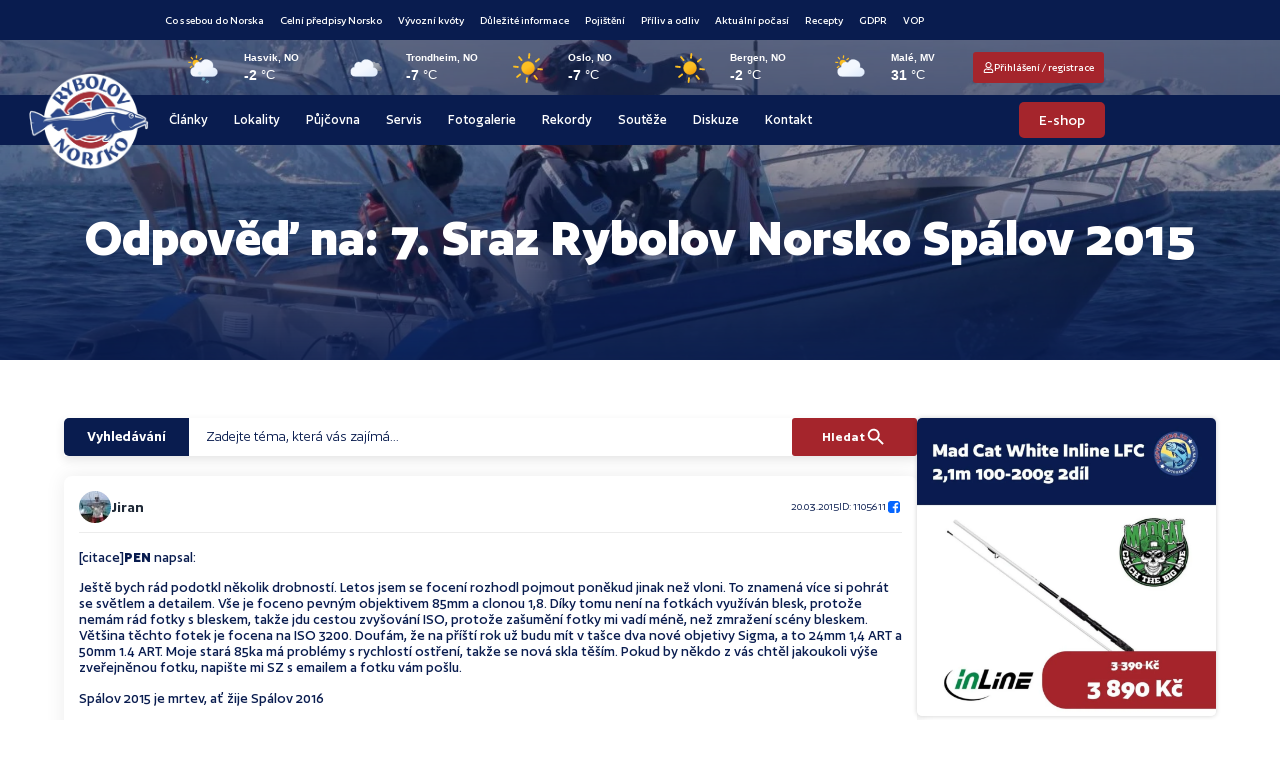

--- FILE ---
content_type: text/html; charset=UTF-8
request_url: https://rybolovnorsko.cz/forums/reply/odpoved-na-7-sraz-rybolov-norsko-spalov-2015-453/
body_size: 93302
content:
<!doctype html>
<html lang="cs" prefix="og: https://ogp.me/ns#">
<head>
	<meta charset="UTF-8">
	<meta name="viewport" content="width=device-width, initial-scale=1">
	<link rel="profile" href="https://gmpg.org/xfn/11">
		<style></style>
	<script id="cookie-law-info-gcm-var-js">
var _ckyGcm = {"status":true,"default_settings":[{"analytics":"granted","advertisement":"granted","functional":"granted","necessary":"granted","ad_user_data":"granted","ad_personalization":"granted","regions":"All"}],"wait_for_update":2000,"url_passthrough":false,"ads_data_redaction":false};
</script>
<script id="cookie-law-info-gcm-js" type="text/javascript" src="https://rybolovnorsko.cz/wp-content/plugins/cookie-law-info/lite/frontend/js/gcm.min.js"></script>
<script id="cookieyes" type="text/javascript" src="https://cdn-cookieyes.com/client_data/24c0b7c54ac9673b0f9c5cb6/script.js"></script>
<!-- Optimalizace pro vyhledávače podle Rank Math - https://rankmath.com/ -->
<title>Odpověď na: 7. Sraz Rybolov Norsko Spálov 2015 | Rybolov Norsko</title><link rel="preload" data-rocket-preload as="font" href="https://rybolovnorsko.cz/wp-content/uploads/2025/02/Author-Bold-1.woff2" crossorigin><link rel="preload" data-rocket-preload as="font" href="https://rybolovnorsko.cz/wp-content/uploads/2025/02/Author-Medium-1.woff2" crossorigin><link rel="preload" data-rocket-preload as="font" href="https://rybolovnorsko.cz/wp-content/uploads/2025/02/Author-Regular-1.woff2" crossorigin><link rel="preload" data-rocket-preload as="font" href="https://rybolovnorsko.cz/wp-content/uploads/2025/02/Author-Semibold-1.woff2" crossorigin><link rel="preload" data-rocket-preload as="font" href="https://rybolovnorsko.cz/wp-content/plugins/forminator/assets/forminator-ui/fonts/forminator-icons-font.woff2?1.7.4" crossorigin><style id="wpr-usedcss">img:is([sizes=auto i],[sizes^="auto," i]){contain-intrinsic-size:3000px 1500px}img.emoji{display:inline!important;border:none!important;box-shadow:none!important;height:1em!important;width:1em!important;margin:0 .07em!important;vertical-align:-.1em!important;background:0 0!important;padding:0!important}:where(.wp-block-button__link){border-radius:9999px;box-shadow:none;padding:calc(.667em + 2px) calc(1.333em + 2px);text-decoration:none}:root :where(.wp-block-button .wp-block-button__link.is-style-outline),:root :where(.wp-block-button.is-style-outline>.wp-block-button__link){border:2px solid;padding:.667em 1.333em}:root :where(.wp-block-button .wp-block-button__link.is-style-outline:not(.has-text-color)),:root :where(.wp-block-button.is-style-outline>.wp-block-button__link:not(.has-text-color)){color:currentColor}:root :where(.wp-block-button .wp-block-button__link.is-style-outline:not(.has-background)),:root :where(.wp-block-button.is-style-outline>.wp-block-button__link:not(.has-background)){background-color:initial;background-image:none}:where(.wp-block-calendar table:not(.has-background) th){background:#ddd}:where(.wp-block-columns){margin-bottom:1.75em}:where(.wp-block-columns.has-background){padding:1.25em 2.375em}:where(.wp-block-post-comments input[type=submit]){border:none}:where(.wp-block-cover-image:not(.has-text-color)),:where(.wp-block-cover:not(.has-text-color)){color:#fff}:where(.wp-block-cover-image.is-light:not(.has-text-color)),:where(.wp-block-cover.is-light:not(.has-text-color)){color:#000}:root :where(.wp-block-cover h1:not(.has-text-color)),:root :where(.wp-block-cover h2:not(.has-text-color)),:root :where(.wp-block-cover h3:not(.has-text-color)),:root :where(.wp-block-cover h4:not(.has-text-color)),:root :where(.wp-block-cover h5:not(.has-text-color)),:root :where(.wp-block-cover h6:not(.has-text-color)),:root :where(.wp-block-cover p:not(.has-text-color)){color:inherit}:where(.wp-block-file){margin-bottom:1.5em}:where(.wp-block-file__button){border-radius:2em;display:inline-block;padding:.5em 1em}:where(.wp-block-file__button):is(a):active,:where(.wp-block-file__button):is(a):focus,:where(.wp-block-file__button):is(a):hover,:where(.wp-block-file__button):is(a):visited{box-shadow:none;color:#fff;opacity:.85;text-decoration:none}:where(.wp-block-group.wp-block-group-is-layout-constrained){position:relative}:root :where(.wp-block-image.is-style-rounded img,.wp-block-image .is-style-rounded img){border-radius:9999px}:where(.wp-block-latest-comments:not([style*=line-height] .wp-block-latest-comments__comment)){line-height:1.1}:where(.wp-block-latest-comments:not([style*=line-height] .wp-block-latest-comments__comment-excerpt p)){line-height:1.8}:root :where(.wp-block-latest-posts.is-grid){padding:0}:root :where(.wp-block-latest-posts.wp-block-latest-posts__list){padding-left:0}ul{box-sizing:border-box}:root :where(.wp-block-list.has-background){padding:1.25em 2.375em}:where(.wp-block-navigation.has-background .wp-block-navigation-item a:not(.wp-element-button)),:where(.wp-block-navigation.has-background .wp-block-navigation-submenu a:not(.wp-element-button)){padding:.5em 1em}:where(.wp-block-navigation .wp-block-navigation__submenu-container .wp-block-navigation-item a:not(.wp-element-button)),:where(.wp-block-navigation .wp-block-navigation__submenu-container .wp-block-navigation-submenu a:not(.wp-element-button)),:where(.wp-block-navigation .wp-block-navigation__submenu-container .wp-block-navigation-submenu button.wp-block-navigation-item__content),:where(.wp-block-navigation .wp-block-navigation__submenu-container .wp-block-pages-list__item button.wp-block-navigation-item__content){padding:.5em 1em}:root :where(p.has-background){padding:1.25em 2.375em}:where(p.has-text-color:not(.has-link-color)) a{color:inherit}:where(.wp-block-post-comments-form) input:not([type=submit]),:where(.wp-block-post-comments-form) textarea{border:1px solid #949494;font-family:inherit;font-size:1em}:where(.wp-block-post-comments-form) input:where(:not([type=submit]):not([type=checkbox])),:where(.wp-block-post-comments-form) textarea{padding:calc(.667em + 2px)}:where(.wp-block-post-excerpt){box-sizing:border-box;margin-bottom:var(--wp--style--block-gap);margin-top:var(--wp--style--block-gap)}:where(.wp-block-preformatted.has-background){padding:1.25em 2.375em}:where(.wp-block-search__button){border:1px solid #ccc;padding:6px 10px}:where(.wp-block-search__input){font-family:inherit;font-size:inherit;font-style:inherit;font-weight:inherit;letter-spacing:inherit;line-height:inherit;text-transform:inherit}:where(.wp-block-search__button-inside .wp-block-search__inside-wrapper){border:1px solid #949494;box-sizing:border-box;padding:4px}:where(.wp-block-search__button-inside .wp-block-search__inside-wrapper) .wp-block-search__input{border:none;border-radius:0;padding:0 4px}:where(.wp-block-search__button-inside .wp-block-search__inside-wrapper) .wp-block-search__input:focus{outline:0}:where(.wp-block-search__button-inside .wp-block-search__inside-wrapper) :where(.wp-block-search__button){padding:4px 8px}:root :where(.wp-block-separator.is-style-dots){height:auto;line-height:1;text-align:center}:root :where(.wp-block-separator.is-style-dots):before{color:currentColor;content:"···";font-family:serif;font-size:1.5em;letter-spacing:2em;padding-left:2em}:root :where(.wp-block-site-logo.is-style-rounded){border-radius:9999px}:where(.wp-block-social-links:not(.is-style-logos-only)) .wp-social-link{background-color:#f0f0f0;color:#444}:where(.wp-block-social-links:not(.is-style-logos-only)) .wp-social-link-amazon{background-color:#f90;color:#fff}:where(.wp-block-social-links:not(.is-style-logos-only)) .wp-social-link-bandcamp{background-color:#1ea0c3;color:#fff}:where(.wp-block-social-links:not(.is-style-logos-only)) .wp-social-link-behance{background-color:#0757fe;color:#fff}:where(.wp-block-social-links:not(.is-style-logos-only)) .wp-social-link-bluesky{background-color:#0a7aff;color:#fff}:where(.wp-block-social-links:not(.is-style-logos-only)) .wp-social-link-codepen{background-color:#1e1f26;color:#fff}:where(.wp-block-social-links:not(.is-style-logos-only)) .wp-social-link-deviantart{background-color:#02e49b;color:#fff}:where(.wp-block-social-links:not(.is-style-logos-only)) .wp-social-link-discord{background-color:#5865f2;color:#fff}:where(.wp-block-social-links:not(.is-style-logos-only)) .wp-social-link-dribbble{background-color:#e94c89;color:#fff}:where(.wp-block-social-links:not(.is-style-logos-only)) .wp-social-link-dropbox{background-color:#4280ff;color:#fff}:where(.wp-block-social-links:not(.is-style-logos-only)) .wp-social-link-etsy{background-color:#f45800;color:#fff}:where(.wp-block-social-links:not(.is-style-logos-only)) .wp-social-link-facebook{background-color:#0866ff;color:#fff}:where(.wp-block-social-links:not(.is-style-logos-only)) .wp-social-link-fivehundredpx{background-color:#000;color:#fff}:where(.wp-block-social-links:not(.is-style-logos-only)) .wp-social-link-flickr{background-color:#0461dd;color:#fff}:where(.wp-block-social-links:not(.is-style-logos-only)) .wp-social-link-foursquare{background-color:#e65678;color:#fff}:where(.wp-block-social-links:not(.is-style-logos-only)) .wp-social-link-github{background-color:#24292d;color:#fff}:where(.wp-block-social-links:not(.is-style-logos-only)) .wp-social-link-goodreads{background-color:#eceadd;color:#382110}:where(.wp-block-social-links:not(.is-style-logos-only)) .wp-social-link-google{background-color:#ea4434;color:#fff}:where(.wp-block-social-links:not(.is-style-logos-only)) .wp-social-link-gravatar{background-color:#1d4fc4;color:#fff}:where(.wp-block-social-links:not(.is-style-logos-only)) .wp-social-link-instagram{background-color:#f00075;color:#fff}:where(.wp-block-social-links:not(.is-style-logos-only)) .wp-social-link-lastfm{background-color:#e21b24;color:#fff}:where(.wp-block-social-links:not(.is-style-logos-only)) .wp-social-link-linkedin{background-color:#0d66c2;color:#fff}:where(.wp-block-social-links:not(.is-style-logos-only)) .wp-social-link-mastodon{background-color:#3288d4;color:#fff}:where(.wp-block-social-links:not(.is-style-logos-only)) .wp-social-link-medium{background-color:#000;color:#fff}:where(.wp-block-social-links:not(.is-style-logos-only)) .wp-social-link-meetup{background-color:#f6405f;color:#fff}:where(.wp-block-social-links:not(.is-style-logos-only)) .wp-social-link-patreon{background-color:#000;color:#fff}:where(.wp-block-social-links:not(.is-style-logos-only)) .wp-social-link-pinterest{background-color:#e60122;color:#fff}:where(.wp-block-social-links:not(.is-style-logos-only)) .wp-social-link-pocket{background-color:#ef4155;color:#fff}:where(.wp-block-social-links:not(.is-style-logos-only)) .wp-social-link-reddit{background-color:#ff4500;color:#fff}:where(.wp-block-social-links:not(.is-style-logos-only)) .wp-social-link-skype{background-color:#0478d7;color:#fff}:where(.wp-block-social-links:not(.is-style-logos-only)) .wp-social-link-snapchat{background-color:#fefc00;color:#fff;stroke:#000}:where(.wp-block-social-links:not(.is-style-logos-only)) .wp-social-link-soundcloud{background-color:#ff5600;color:#fff}:where(.wp-block-social-links:not(.is-style-logos-only)) .wp-social-link-spotify{background-color:#1bd760;color:#fff}:where(.wp-block-social-links:not(.is-style-logos-only)) .wp-social-link-telegram{background-color:#2aabee;color:#fff}:where(.wp-block-social-links:not(.is-style-logos-only)) .wp-social-link-threads{background-color:#000;color:#fff}:where(.wp-block-social-links:not(.is-style-logos-only)) .wp-social-link-tiktok{background-color:#000;color:#fff}:where(.wp-block-social-links:not(.is-style-logos-only)) .wp-social-link-tumblr{background-color:#011835;color:#fff}:where(.wp-block-social-links:not(.is-style-logos-only)) .wp-social-link-twitch{background-color:#6440a4;color:#fff}:where(.wp-block-social-links:not(.is-style-logos-only)) .wp-social-link-twitter{background-color:#1da1f2;color:#fff}:where(.wp-block-social-links:not(.is-style-logos-only)) .wp-social-link-vimeo{background-color:#1eb7ea;color:#fff}:where(.wp-block-social-links:not(.is-style-logos-only)) .wp-social-link-vk{background-color:#4680c2;color:#fff}:where(.wp-block-social-links:not(.is-style-logos-only)) .wp-social-link-wordpress{background-color:#3499cd;color:#fff}:where(.wp-block-social-links:not(.is-style-logos-only)) .wp-social-link-whatsapp{background-color:#25d366;color:#fff}:where(.wp-block-social-links:not(.is-style-logos-only)) .wp-social-link-x{background-color:#000;color:#fff}:where(.wp-block-social-links:not(.is-style-logos-only)) .wp-social-link-yelp{background-color:#d32422;color:#fff}:where(.wp-block-social-links:not(.is-style-logos-only)) .wp-social-link-youtube{background-color:red;color:#fff}:where(.wp-block-social-links.is-style-logos-only) .wp-social-link{background:0 0}:where(.wp-block-social-links.is-style-logos-only) .wp-social-link svg{height:1.25em;width:1.25em}:where(.wp-block-social-links.is-style-logos-only) .wp-social-link-amazon{color:#f90}:where(.wp-block-social-links.is-style-logos-only) .wp-social-link-bandcamp{color:#1ea0c3}:where(.wp-block-social-links.is-style-logos-only) .wp-social-link-behance{color:#0757fe}:where(.wp-block-social-links.is-style-logos-only) .wp-social-link-bluesky{color:#0a7aff}:where(.wp-block-social-links.is-style-logos-only) .wp-social-link-codepen{color:#1e1f26}:where(.wp-block-social-links.is-style-logos-only) .wp-social-link-deviantart{color:#02e49b}:where(.wp-block-social-links.is-style-logos-only) .wp-social-link-discord{color:#5865f2}:where(.wp-block-social-links.is-style-logos-only) .wp-social-link-dribbble{color:#e94c89}:where(.wp-block-social-links.is-style-logos-only) .wp-social-link-dropbox{color:#4280ff}:where(.wp-block-social-links.is-style-logos-only) .wp-social-link-etsy{color:#f45800}:where(.wp-block-social-links.is-style-logos-only) .wp-social-link-facebook{color:#0866ff}:where(.wp-block-social-links.is-style-logos-only) .wp-social-link-fivehundredpx{color:#000}:where(.wp-block-social-links.is-style-logos-only) .wp-social-link-flickr{color:#0461dd}:where(.wp-block-social-links.is-style-logos-only) .wp-social-link-foursquare{color:#e65678}:where(.wp-block-social-links.is-style-logos-only) .wp-social-link-github{color:#24292d}:where(.wp-block-social-links.is-style-logos-only) .wp-social-link-goodreads{color:#382110}:where(.wp-block-social-links.is-style-logos-only) .wp-social-link-google{color:#ea4434}:where(.wp-block-social-links.is-style-logos-only) .wp-social-link-gravatar{color:#1d4fc4}:where(.wp-block-social-links.is-style-logos-only) .wp-social-link-instagram{color:#f00075}:where(.wp-block-social-links.is-style-logos-only) .wp-social-link-lastfm{color:#e21b24}:where(.wp-block-social-links.is-style-logos-only) .wp-social-link-linkedin{color:#0d66c2}:where(.wp-block-social-links.is-style-logos-only) .wp-social-link-mastodon{color:#3288d4}:where(.wp-block-social-links.is-style-logos-only) .wp-social-link-medium{color:#000}:where(.wp-block-social-links.is-style-logos-only) .wp-social-link-meetup{color:#f6405f}:where(.wp-block-social-links.is-style-logos-only) .wp-social-link-patreon{color:#000}:where(.wp-block-social-links.is-style-logos-only) .wp-social-link-pinterest{color:#e60122}:where(.wp-block-social-links.is-style-logos-only) .wp-social-link-pocket{color:#ef4155}:where(.wp-block-social-links.is-style-logos-only) .wp-social-link-reddit{color:#ff4500}:where(.wp-block-social-links.is-style-logos-only) .wp-social-link-skype{color:#0478d7}:where(.wp-block-social-links.is-style-logos-only) .wp-social-link-snapchat{color:#fff;stroke:#000}:where(.wp-block-social-links.is-style-logos-only) .wp-social-link-soundcloud{color:#ff5600}:where(.wp-block-social-links.is-style-logos-only) .wp-social-link-spotify{color:#1bd760}:where(.wp-block-social-links.is-style-logos-only) .wp-social-link-telegram{color:#2aabee}:where(.wp-block-social-links.is-style-logos-only) .wp-social-link-threads{color:#000}:where(.wp-block-social-links.is-style-logos-only) .wp-social-link-tiktok{color:#000}:where(.wp-block-social-links.is-style-logos-only) .wp-social-link-tumblr{color:#011835}:where(.wp-block-social-links.is-style-logos-only) .wp-social-link-twitch{color:#6440a4}:where(.wp-block-social-links.is-style-logos-only) .wp-social-link-twitter{color:#1da1f2}:where(.wp-block-social-links.is-style-logos-only) .wp-social-link-vimeo{color:#1eb7ea}:where(.wp-block-social-links.is-style-logos-only) .wp-social-link-vk{color:#4680c2}:where(.wp-block-social-links.is-style-logos-only) .wp-social-link-whatsapp{color:#25d366}:where(.wp-block-social-links.is-style-logos-only) .wp-social-link-wordpress{color:#3499cd}:where(.wp-block-social-links.is-style-logos-only) .wp-social-link-x{color:#000}:where(.wp-block-social-links.is-style-logos-only) .wp-social-link-yelp{color:#d32422}:where(.wp-block-social-links.is-style-logos-only) .wp-social-link-youtube{color:red}:root :where(.wp-block-social-links .wp-social-link a){padding:.25em}:root :where(.wp-block-social-links.is-style-logos-only .wp-social-link a){padding:0}:root :where(.wp-block-social-links.is-style-pill-shape .wp-social-link a){padding-left:.6666666667em;padding-right:.6666666667em}:root :where(.wp-block-tag-cloud.is-style-outline){display:flex;flex-wrap:wrap;gap:1ch}:root :where(.wp-block-tag-cloud.is-style-outline a){border:1px solid;font-size:unset!important;margin-right:0;padding:1ch 2ch;text-decoration:none!important}:root :where(.wp-block-table-of-contents){box-sizing:border-box}:where(.wp-block-term-description){box-sizing:border-box;margin-bottom:var(--wp--style--block-gap);margin-top:var(--wp--style--block-gap)}:where(pre.wp-block-verse){font-family:inherit}:root{--wp--preset--font-size--normal:16px;--wp--preset--font-size--huge:42px}.screen-reader-text{border:0;clip-path:inset(50%);height:1px;margin:-1px;overflow:hidden;padding:0;position:absolute;width:1px;word-wrap:normal!important}.screen-reader-text:focus{background-color:#ddd;clip-path:none;color:#444;display:block;font-size:1em;height:auto;left:5px;line-height:normal;padding:15px 23px 14px;text-decoration:none;top:5px;width:auto;z-index:100000}html :where(.has-border-color){border-style:solid}html :where([style*=border-top-color]){border-top-style:solid}html :where([style*=border-right-color]){border-right-style:solid}html :where([style*=border-bottom-color]){border-bottom-style:solid}html :where([style*=border-left-color]){border-left-style:solid}html :where([style*=border-width]){border-style:solid}html :where([style*=border-top-width]){border-top-style:solid}html :where([style*=border-right-width]){border-right-style:solid}html :where([style*=border-bottom-width]){border-bottom-style:solid}html :where([style*=border-left-width]){border-left-style:solid}html :where(img[class*=wp-image-]){height:auto;max-width:100%}:where(figure){margin:0 0 1em}html :where(.is-position-sticky){--wp-admin--admin-bar--position-offset:var(--wp-admin--admin-bar--height,0px)}@media screen and (max-width:600px){html :where(.is-position-sticky){--wp-admin--admin-bar--position-offset:0px}}:root{--wp--preset--aspect-ratio--square:1;--wp--preset--aspect-ratio--4-3:4/3;--wp--preset--aspect-ratio--3-4:3/4;--wp--preset--aspect-ratio--3-2:3/2;--wp--preset--aspect-ratio--2-3:2/3;--wp--preset--aspect-ratio--16-9:16/9;--wp--preset--aspect-ratio--9-16:9/16;--wp--preset--color--black:#000000;--wp--preset--color--cyan-bluish-gray:#abb8c3;--wp--preset--color--white:#ffffff;--wp--preset--color--pale-pink:#f78da7;--wp--preset--color--vivid-red:#cf2e2e;--wp--preset--color--luminous-vivid-orange:#ff6900;--wp--preset--color--luminous-vivid-amber:#fcb900;--wp--preset--color--light-green-cyan:#7bdcb5;--wp--preset--color--vivid-green-cyan:#00d084;--wp--preset--color--pale-cyan-blue:#8ed1fc;--wp--preset--color--vivid-cyan-blue:#0693e3;--wp--preset--color--vivid-purple:#9b51e0;--wp--preset--gradient--vivid-cyan-blue-to-vivid-purple:linear-gradient(135deg,rgba(6, 147, 227, 1) 0%,rgb(155, 81, 224) 100%);--wp--preset--gradient--light-green-cyan-to-vivid-green-cyan:linear-gradient(135deg,rgb(122, 220, 180) 0%,rgb(0, 208, 130) 100%);--wp--preset--gradient--luminous-vivid-amber-to-luminous-vivid-orange:linear-gradient(135deg,rgba(252, 185, 0, 1) 0%,rgba(255, 105, 0, 1) 100%);--wp--preset--gradient--luminous-vivid-orange-to-vivid-red:linear-gradient(135deg,rgba(255, 105, 0, 1) 0%,rgb(207, 46, 46) 100%);--wp--preset--gradient--very-light-gray-to-cyan-bluish-gray:linear-gradient(135deg,rgb(238, 238, 238) 0%,rgb(169, 184, 195) 100%);--wp--preset--gradient--cool-to-warm-spectrum:linear-gradient(135deg,rgb(74, 234, 220) 0%,rgb(151, 120, 209) 20%,rgb(207, 42, 186) 40%,rgb(238, 44, 130) 60%,rgb(251, 105, 98) 80%,rgb(254, 248, 76) 100%);--wp--preset--gradient--blush-light-purple:linear-gradient(135deg,rgb(255, 206, 236) 0%,rgb(152, 150, 240) 100%);--wp--preset--gradient--blush-bordeaux:linear-gradient(135deg,rgb(254, 205, 165) 0%,rgb(254, 45, 45) 50%,rgb(107, 0, 62) 100%);--wp--preset--gradient--luminous-dusk:linear-gradient(135deg,rgb(255, 203, 112) 0%,rgb(199, 81, 192) 50%,rgb(65, 88, 208) 100%);--wp--preset--gradient--pale-ocean:linear-gradient(135deg,rgb(255, 245, 203) 0%,rgb(182, 227, 212) 50%,rgb(51, 167, 181) 100%);--wp--preset--gradient--electric-grass:linear-gradient(135deg,rgb(202, 248, 128) 0%,rgb(113, 206, 126) 100%);--wp--preset--gradient--midnight:linear-gradient(135deg,rgb(2, 3, 129) 0%,rgb(40, 116, 252) 100%);--wp--preset--font-size--small:13px;--wp--preset--font-size--medium:20px;--wp--preset--font-size--large:36px;--wp--preset--font-size--x-large:42px;--wp--preset--spacing--20:0.44rem;--wp--preset--spacing--30:0.67rem;--wp--preset--spacing--40:1rem;--wp--preset--spacing--50:1.5rem;--wp--preset--spacing--60:2.25rem;--wp--preset--spacing--70:3.38rem;--wp--preset--spacing--80:5.06rem;--wp--preset--shadow--natural:6px 6px 9px rgba(0, 0, 0, .2);--wp--preset--shadow--deep:12px 12px 50px rgba(0, 0, 0, .4);--wp--preset--shadow--sharp:6px 6px 0px rgba(0, 0, 0, .2);--wp--preset--shadow--outlined:6px 6px 0px -3px rgba(255, 255, 255, 1),6px 6px rgba(0, 0, 0, 1);--wp--preset--shadow--crisp:6px 6px 0px rgba(0, 0, 0, 1)}:root{--wp--style--global--content-size:800px;--wp--style--global--wide-size:1200px}:where(body){margin:0}:where(.wp-site-blocks)>*{margin-block-start:24px;margin-block-end:0}:where(.wp-site-blocks)>:first-child{margin-block-start:0}:where(.wp-site-blocks)>:last-child{margin-block-end:0}:root{--wp--style--block-gap:24px}:root :where(.is-layout-flow)>:first-child{margin-block-start:0}:root :where(.is-layout-flow)>:last-child{margin-block-end:0}:root :where(.is-layout-flow)>*{margin-block-start:24px;margin-block-end:0}:root :where(.is-layout-constrained)>:first-child{margin-block-start:0}:root :where(.is-layout-constrained)>:last-child{margin-block-end:0}:root :where(.is-layout-constrained)>*{margin-block-start:24px;margin-block-end:0}:root :where(.is-layout-flex){gap:24px}:root :where(.is-layout-grid){gap:24px}body{padding-top:0;padding-right:0;padding-bottom:0;padding-left:0}a:where(:not(.wp-element-button)){text-decoration:underline}:root :where(.wp-element-button,.wp-block-button__link){background-color:#32373c;border-width:0;color:#fff;font-family:inherit;font-size:inherit;line-height:inherit;padding:calc(.667em + 2px) calc(1.333em + 2px);text-decoration:none}:root :where(.wp-block-pullquote){font-size:1.5em;line-height:1.6}:root{--map-dialog-top:0px}.ae_data{margin:auto;width:100%}.ae-element-post-image .ae_thumb_wrapper,.ae-element-post-image a{display:inline-block;position:relative}.ae-element-post-image img{display:inline-block}.ae-post-overlay{display:none;background-color:rgba(0,0,0,.5);height:100%;left:0;position:absolute;top:0;width:100%;z-index:999}.ae-post-overlay{text-align:center}.elementor-widget-ae-acf-gallery .ae-swiper-slide{height:auto}form.ae-element-woo-add-to-cart{display:inline-block}.ae-element-woo-add-to-cart .qty{text-align:center}@media (max-width:767px){.ae-woo-tabs .ae-woo-tab-content,.ae-woo-tabs .ae-woo-tab-title{border-style:solid;border-bottom-style:none}.ae-woo-tabs .ae-woo-tab-content{padding:10px}}.ae-element-woo-add-to-cart-btn{transition:.1s all ease}.ae-pagination-wrapper a,.ae-pagination-wrapper span{display:inline-block;margin:auto 0;padding:5px 10px}.aepro-section-bs{position:absolute;width:100%;height:100%;top:0;left:0}.aepro-section-bs-inner{width:100%;height:100%}.ae-swiper-container{visibility:hidden}.elementor-edit-mode .ae-swiper-container{visibility:visible}.ae-grid{display:flex;flex-wrap:wrap;flex-direction:row}.ae-grid-item-inner>a{display:block}.ae-grid-item-inner{position:relative;overflow:hidden}.ae-grid-item *{transition:.1s all ease}.ae-grid-overlay{position:absolute;top:0;left:0;display:none;z-index:99;background:rgba(0,0,0,.5);height:100%;width:100%}.elementor-widget-ae-acf-gallery .ae-grid-item,.elementor-widget-ae-acf-gallery .ae-grid-item-inner,.elementor-widget-ae-acf-gallery .ae-grid-item-inner a,.elementor-widget-ae-acf-gallery .ae-grid-item-inner img{width:100%;display:inline-block;line-height:0}.ae-element-post-content:after,.ae-element-post-content:before{display:none!important}.elementor-editor-active .ae-grid{height:auto!important}.ae-masonry-yes .ae-post-list-item{margin-bottom:10px}.ae-masonry-yes .ae-post-list-wrapper:after{content:"";clear:both}.ae-masonry-yes .ae-post-list-item{float:left}.elementor-editor-active .ae-post-list-wrapper{height:auto!important}.elementor-editor-active .ae-acf-repeater-wrapper{height:auto!important}.ae-swiper-outer-wrapper .ae-swiper-button-prev{-webkit-mask:url(https://rybolovnorsko.cz/wp-content/plugins/anywhere-elementor-pro/includes/assets/css/arrow-left.svg) no-repeat 100% 100%;mask:url(https://rybolovnorsko.cz/wp-content/plugins/anywhere-elementor-pro/includes/assets/css/arrow-left.svg) no-repeat 100% 100%;-webkit-mask-size:cover;mask-size:cover;background-image:none;background-color:#007aff;transform:translateY(-50%);margin-top:0}.ae-swiper-outer-wrapper .ae-swiper-button-next{-webkit-mask:url(https://rybolovnorsko.cz/wp-content/plugins/anywhere-elementor-pro/includes/assets/css/arrow-right.svg) no-repeat 100% 100%;mask:url(https://rybolovnorsko.cz/wp-content/plugins/anywhere-elementor-pro/includes/assets/css/arrow-right.svg) no-repeat 100% 100%;-webkit-mask-size:cover;mask-size:cover;background-image:none;background-color:#007aff;transform:translateY(-50%);margin-top:0}.elementor-widget-ae-post-blocks .ae-carousel-yes .ae-swiper-outer-wrapper .ae-swiper-button-next,.elementor-widget-ae-post-blocks .ae-carousel-yes .ae-swiper-outer-wrapper .ae-swiper-button-prev{-webkit-mask:none;mask:none;-webkit-mask-size:unset;mask-size:unset;background-image:none;background-image:none;background-color:unset;width:auto;height:auto;transform:translateY(-50%);margin-top:0}.elementor-widget-ae-post-blocks .ae-carousel-yes .ae-swiper-outer-wrapper .ae-swiper-button-next,.elementor-widget-ae-post-blocks .ae-carousel-yes .ae-swiper-outer-wrapper .ae-swiper-button-prev{-webkit-mask:none;mask:none;-webkit-mask-size:unset;mask-size:unset;background-image:none;background-color:unset;width:auto;height:auto;transform:translateY(-50%);margin-top:0}.elementor-widget-ae-portfolio .filter-items{display:inline-block;transition:all .5s ease;overflow:hidden}.elementor-widget-ae-portfolio .filter-items a{transition:all .5s ease}.elementor-widget-ae-portfolio .ae-post-list-item{transition:all 1s ease}.ae-post-content-unfold-link{transition:all .5s ease}.elementor-widget-ae-portfolio .filter-items{padding:5px 10px}.elementor-editor-active .elementor-widget-ae-post-blocks .view-more-button{display:inline-block!important}.elementor-widget-ae-acf-gallery .ae-swiper-button-next,.elementor-widget-ae-acf-gallery .ae-swiper-button-prev,.elementor-widget-ae-post-blocks .ae-swiper-button-next,.elementor-widget-ae-post-blocks .ae-swiper-button-prev,.elementor-widget-ae-post-blocks .view-more-button{transition:all .5s}.ae-swiper-container .ae-swiper-button-next i,.ae-swiper-container .ae-swiper-button-prev i{width:1em;height:1em;text-align:center;position:relative}.elementor-widget-ae-post-blocks .ae-carousel-yes .ae-swiper-button-next,.elementor-widget-ae-post-blocks .ae-carousel-yes .ae-swiper-button-prev,.elementor-widget-ae-post-blocks .ae-carousel-yes .ae-swiper-container .ae-swiper-button-next,.elementor-widget-ae-post-blocks .ae-carousel-yes .ae-swiper-container .ae-swiper-button-prev{padding:5px;overflow:auto!important}.elementor-widget-ae-post-blocks .ae-swiper-container .swiper-pagination-bullet{opacity:1;background-color:rgba(0,0,0,.2)}.ae-post-content-unfold-yes.ae-element-post-content{max-height:200px;position:relative;overflow:hidden}.ae-post-content-unfold-yes p.ae-post-content-unfold{position:absolute;left:0;bottom:0;text-align:center;width:100%;background-image:linear-gradient(to bottom,transparent,#000);margin:0;padding:10px 0}.ae-post-content-unfold-yes span.ae-post-content-unfold-link{cursor:pointer;border-radius:2px;padding:10px 40px;color:#fff;border-color:#0274be;background-color:#0274be}.ae-link-yes{cursor:pointer}.ae-element-post-image .ae_thumb_wrapper.ae_image_ratio_yes,.ae-element-post-image .ae_thumb_wrapper.ae_image_ratio_yes a{display:block}.ae_thumb_wrapper.ae_image_ratio_yes .ae-post-image{position:relative;top:0;overflow:hidden;left:0;right:0;border:0}.ae_thumb_wrapper.ae_image_ratio_yes .ae-post-image img{height:100%;width:100%;display:block;position:absolute;top:0;left:0;object-fit:cover}.ae-acf-gallery-layout-smart-grid .ae-grid,.ae-acf-gallery-layout-smart-grid .ae-grid-smart{display:grid;justify-content:stretch}.ae-acf-gallery-layout-smart-grid .ae-grid>.ae-grid-item{width:100%}.ae-acf-gallery-layout-smart-grid .ae-grid-item-inner,.ae-acf-gallery-layout-smart-grid .ae_data{height:100%}.ae-swiper-outer-wrapper>.ae-swiper-button-next,.ae-swiper-outer-wrapper>.ae-swiper-button-prev{padding:5px}.ae-swiper-outer-wrapper>.ae-swiper-button-next i,.ae-swiper-outer-wrapper>.ae-swiper-button-prev i{width:1em;height:1em;text-align:center;position:relative}.ae-taxonomy-widget-wrapper *{margin:0}.ae-acf-wrapper.ae-acf-unfold-yes .ae-acf-unfold{position:absolute;left:0;bottom:0;text-align:center;width:100%;background-image:linear-gradient(to bottom,transparent,#000);margin:0;padding:10px 0}.ae-acf-wrapper.ae-acf-unfold-yes .ae-acf-unfold-link{display:inline-block;cursor:pointer;border-radius:2px;padding:10px 40px;color:#fff;border-color:#0274be;background-color:#0274be}.ae-hide{display:none}.ae-swiper-slide.swiper-slide .ae_thumb_wrapper a{display:inline-block}.ae-swiper-button-next svg,.ae-swiper-button-prev svg{height:auto}.ae-acf-unfold-button-icon i,.ae-acf-unfold-button-icon svg{vertical-align:middle;height:auto}@media (max-width:767px){.ae-acf-repeater-tabs .ae-acf-repeater-tab-content{border-style:solid;border-bottom-style:none}.ae-acf-repeater-tabs .ae-acf-repeater-tabs-wrapper{display:none}.ae-acf-repeater-tabs .ae-acf-repeater-tabs-content-wrapper{border-bottom-style:solid}.ae-acf-repeater-tabs .ae-acf-repeater-tab-content{padding:10px}}@media (min-width:768px){.ae-acf-repeater-tabs .ae-acf-repeater-tab-mobile-title{display:none}}.elementor-widget-ae-acf-gallery .ae-grid-item-inner.ae_image_ratio_yes,.elementor-widget-ae-acf-gallery .ae-grid-item-inner.ae_image_ratio_yes a{display:block}.elementor-widget-ae-dynamic-calendar .ae-swiper-outer-wrapper .ae-swiper-button-next,.elementor-widget-ae-dynamic-calendar .ae-swiper-outer-wrapper .ae-swiper-button-prev,.elementor-widget-ae-post-blocks-adv .ae-swiper-outer-wrapper .ae-swiper-button-next,.elementor-widget-ae-post-blocks-adv .ae-swiper-outer-wrapper .ae-swiper-button-prev{-webkit-mask:none;mask:none;-webkit-mask-size:unset;mask-size:unset;background-image:none;background-image:none;background-color:unset;width:auto;height:auto;transform:translateY(-50%);margin-top:0}.elementor-widget-ae-post-blocks-adv .ae-swiper-button-next,.elementor-widget-ae-post-blocks-adv .ae-swiper-button-prev{transition:all .5s}.elementor-widget-ae-post-blocks-adv .ae-swiper-container .ae-swiper-button-next,.elementor-widget-ae-post-blocks-adv .ae-swiper-container .ae-swiper-button-prev{padding:5px;overflow:auto!important}.elementor-widget-ae-post-blocks-adv .ae-carousel-yes .ae-post-item{height:auto}.ae-accordion{text-align:start}.ae-accordion-item+.ae-accordion-item .ae-tab-title{border-top:0!important}.ae-accordion-item .ae-tab-title.ae-active{border-bottom:0!important}.ae-accordion .ae-tab-title{margin:0;padding:15px 20px;font-weight:700;line-height:1;cursor:pointer;outline:0}.ae-tab-title a{color:inherit}.elementor-widget-ae-post-blocks-adv .ae-tab-content.ae-active{display:block}.ae-accordion .ae-tab-content{display:none;border-top:1px solid #d4d4d4;padding:15px 20px}.ae-accordion .ae-tab-content.ae-active{display:block}.ae-post-blocks-adv-tab-title{transition:all .3s ease 0s}.elementor-widget-ae-post-blocks-adv .ae-post-blocks-adv-tabs{text-align:left}.elementor-widget-ae-post-blocks-adv .ae-post-blocks-adv-tab-title{cursor:pointer}.elementor-widget-ae-post-blocks-adv .ae-post-blocks-adv-tab-content{display:none}@media (max-width:767px){.ae-post-blocks-adv-tabs .ae-post-blocks-adv-tab-content,.ae-post-blocks-adv-tabs .ae-post-blocks-adv-tab-title{border-style:solid;border-bottom-style:none}.ae-post-blocks-adv-tabs .ae-post-blocks-adv-tab-content{padding:10px}}.elementor-widget-ae-post-blocks-adv .ae-tab-title a:hover{color:unset}.ae-post-blocks-adv-tabs .ae-post-blocks-adv-tab-title{margin:0}.ae-masonry-yes .ae-post-collection .ae_data,.ae-masonry-yes .ae-post-collection .elementor{height:auto}.ae-masonry-yes .ae-post-item{margin-bottom:10px}.ae-masonry-yes.ae-outer-wrapper:after{content:"";clear:both}.ae-masonry-yes .ae-post-item{float:left}.elementor-widget-ae-post-blocks-adv .filter-items{display:inline-block;transition:all .5s ease}.elementor-widget-ae-post-blocks-adv .filter-items a{transition:all .5s ease;display:block}.elementor-widget-ae-post-blocks-adv .filter-items a{padding:5px 10px}.ae-menu{position:absolute;top:auto;border:1px solid #ccc;border-radius:4px;padding:0;margin:2px 0 0;box-shadow:0 0 6px 0 rgba(0,0,0,.1);background-color:#fff;list-style-type:none}.ae-menu .filter-items{display:block;font-size:80%}@-webkit-keyframes fadeIn{from{opacity:0}to{opacity:1}}@keyframes fadeIn{from{opacity:0}to{opacity:1}}@-webkit-keyframes fadeOut{from{opacity:1}to{opacity:0}}@keyframes fadeOut{from{opacity:1}to{opacity:0}}.ae-menu{display:block;-webkit-animation:.3s fadeIn;animation:.3s fadeIn}.ae-menu.hide{display:none;-webkit-animation:.5s fadeOut;animation:.5s fadeOut}.aep-filter-bar.collapse{display:none}.aep-filter-bar{flex-wrap:wrap}[data-elementor-device-mode=desktop] .aep-filter-bar.desktop{display:flex}[data-elementor-device-mode=tablet] .aep-filter-bar.tablet{display:flex}[data-elementor-device-mode=mobile] .aep-filter-bar.mobile{display:flex}[data-elementor-device-mode=widescreen] .aep-filter-bar.widescreen{display:flex}[data-elementor-device-mode=tablet_extra] .aep-filter-bar.tablet_extra{display:flex}[data-elementor-device-mode=mobile_extra] .aep-filter-bar.mobile_extra{display:flex}.elementor-widget-ae-post-blocks-adv .filter-items.ae-dropdown .ae-menu{z-index:9;overflow:auto;max-height:300px}.ae-pagination-wrapper{display:block;clear:both}.elementor-widget-ae-post-blocks-adv .aep-filter-bar .filter-items.ae-dropdown .filter-items{margin:0}.elementor-widget-ae-post-blocks-adv .ae-post-item{transform:translate3d(0,0,0)}.elementor-widget-ae-post-blocks-adv .ae-outer-wrapper.transit-out .ae-post-item{transform:scale3d(.2,.2,1);opacity:0;transition-duration:450ms}.elementor-widget-ae-post-blocks-adv .ae-outer-wrapper.transit-in .ae-post-item{transform:translate3d(0,0,0);opacity:1;transition-duration:450ms}.elementor-widget-ae-post-blocks-adv .ae-post-overlay{background-color:unset}.ae-trigger{display:inline-flex}.ae-trigger-icon{text-align:center;width:1em;height:1em}.ae-trigger-icon i{width:inherit}.ae-trigger-text{order:10}.ae-taxonomy-widget-wrapper .ae-swiper-button-next,.ae-taxonomy-widget-wrapper .ae-swiper-button-prev{text-align:center}.ae-taxonomy-widget-wrapper .ae-swiper-button-next i,.ae-taxonomy-widget-wrapper .ae-swiper-button-prev i{height:1em;width:1em}.ae-map-listing{height:100%;overflow-y:auto;position:relative}.ae-map-render{position:relative}.ae-map-listing .ae-swiper-outer-wrapper{position:relative}.ae-map-listing .ae-marker-item{cursor:pointer}.ae-responsive-btn{text-align:center;display:none}.ae-responsive-btn .button{display:inline-block;text-align:center}.ae-infowindow-close-btn{background:0 0;display:block;border:0;margin:0;padding:0;text-transform:none;appearance:none;position:absolute;cursor:pointer;user-select:none;top:-6px;right:-6px;width:30px;height:30px;opacity:.6}.ae-infowindow-close-btn img{pointer-events:none;display:block;width:14px;height:14px;margin:8px}button.ae-infowindow-close-btn:hover{background:0 0;opacity:1}.ae-map-render .ae-map-infowindow-wrapper{z-index:2}.elementor-widget-ae-dynamic-calendar .ae-carousel-yes .ae_data,.elementor-widget-ae-dynamic-calendar .ae-carousel-yes .elementor,.elementor-widget-ae-dynamic-calendar .ae-carousel-yes .elementor>section{height:100%}div#ae-dynamic-calendar{background-color:#fff}div#ae-dynamic-calendar div.label{float:left;margin:0;padding:0;margin-top:5px;margin-left:5px}div#ae-dynamic-calendar div.ae-dc-dates{display:grid;grid-template-columns:repeat(7,calc(100%/7));width:100%;text-align:center}div#ae-dynamic-calendar div.ae-dc-dates span{margin:0;padding:0;margin-right:5px;margin-top:5px;vertical-align:middle;float:left;list-style-type:none;font-size:25px;background-color:#ddd;color:#000;text-align:center}div.clear{clear:both}.ae-dc-wrapper{position:relative}.ae-dc-render{z-index:9;position:relative}.ae-dc-listing-align-overlap .ae-dc-listing{position:absolute;top:0;left:0;width:100%;background:#fff;z-index:8;height:100%}.ae-dc-listing .ae-listing-close{position:absolute;top:10px;right:10px}.ae-dc-listing .ae-listing-close span{position:absolute;line-height:1.5;top:0;z-index:11;cursor:pointer;background-color:rgba(255,255,255,.242);padding:2px 10px;right:0}.elementor-editor-active .ae-dc-listing .ae-listing-close{right:70px}.elementor-widget-ae-dynamic-calendar .ae-carousel-yes .ae-swiper-container:not(.swiper-container-autoheight) .dc-listing-item{height:auto}.ae-dc-listing{visibility:visible;opacity:1}.elementor-widget-ae-dynamic-calendar .ae-carousel-yes .ae-dc-listing{position:relative}.elementor-widget-ae-dynamic-calendar .ae-dc-listing{overflow-y:auto}.ae-swiper-container{overflow:hidden;margin-left:auto;margin-right:auto;position:relative;z-index:1}#TB_overlay{background:#000;opacity:.7;position:fixed;top:0;right:0;bottom:0;left:0;z-index:100050}#TB_window{position:fixed;background-color:#fff;z-index:100050;visibility:hidden;text-align:left;top:50%;left:50%;-webkit-box-shadow:0 3px 6px rgba(0,0,0,.3);box-shadow:0 3px 6px rgba(0,0,0,.3)}#TB_window img#TB_Image{display:block;margin:15px 0 0 15px;border-right:1px solid #ccc;border-bottom:1px solid #ccc;border-top:1px solid #666;border-left:1px solid #666}#TB_caption{height:25px;padding:7px 30px 10px 25px;float:left}#TB_closeWindow{height:25px;padding:11px 25px 10px 0;float:right}#TB_closeWindowButton{position:absolute;left:auto;right:0;width:29px;height:29px;border:0;padding:0;background:0 0;cursor:pointer;outline:0;-webkit-transition:color .1s ease-in-out,background .1s ease-in-out;transition:color .1s ease-in-out,background .1s ease-in-out}#TB_ajaxWindowTitle{float:left;font-weight:600;line-height:29px;overflow:hidden;padding:0 29px 0 10px;text-overflow:ellipsis;white-space:nowrap;width:calc(100% - 39px)}#TB_title{background:#fcfcfc;border-bottom:1px solid #ddd;height:29px}#TB_ajaxContent{clear:both;padding:2px 15px 15px;overflow:auto;text-align:left;line-height:1.4em}#TB_ajaxContent p{padding:5px 0}#TB_load{position:fixed;display:none;z-index:100050;top:50%;left:50%;background-color:#e8e8e8;border:1px solid #555;margin:-45px 0 0 -125px;padding:40px 15px 15px}#TB_HideSelect{z-index:99;position:fixed;top:0;left:0;background-color:#fff;border:none;opacity:0;height:100%;width:100%}#TB_iframeContent{clear:both;border:none}.tb-close-icon{display:block;color:#666;text-align:center;line-height:29px;width:29px;height:29px;position:absolute;top:0;right:0}.tb-close-icon:before{content:"\f158";font:20px/29px dashicons;speak:never;-webkit-font-smoothing:antialiased;-moz-osx-font-smoothing:grayscale}#TB_closeWindowButton:focus .tb-close-icon,#TB_closeWindowButton:hover .tb-close-icon{color:#006799}#TB_closeWindowButton:focus .tb-close-icon{-webkit-box-shadow:0 0 0 1px #5b9dd9,0 0 2px 1px rgba(30,140,190,.8);box-shadow:0 0 0 1px #5b9dd9,0 0 2px 1px rgba(30,140,190,.8)}.bbp-img-wrap{position:relative;display:inline-block}.bbp-uploader-close{color:#666;text-align:center;line-height:29px;width:29px;height:29px;position:absolute;top:0;right:0;z-index:20}.bbp-uploader-close:hover{color:#f0f900;cursor:pointer}.bbp-uploader-close:before{content:'\f158';font:20px/29px dashicons;speak:none;-webkit-font-smoothing:antialiased}#bbp-uploader-img-container{margin-bottom:10px}.bbp-files-queue{margin-bottom:20px}.bbp-files-queue:empty{margin-bottom:0}.hidden{display:none}.screen-reader-text,.screen-reader-text span{position:absolute;margin:-1px;padding:0;height:1px;width:1px;overflow:hidden;clip:rect(1px,1px,1px,1px);-webkit-clip-path:inset(50%);clip-path:inset(50%);border:0;word-wrap:normal!important}textarea#bbp_reply_content,textarea#bbp_topic_content{width:97%;box-sizing:border-box}.bbp-reply-form,.bbp-topic-form{clear:left}body.single-reply .bbp-reply-form div.avatar img{margin-right:0;padding:10px;border:1px solid #ddd;line-height:0;background-color:#efefef}body.page .bbp-reply-form code,body.page .bbp-topic-form code{font-size:10px;background-color:#f0fff8;border:1px solid #ceefe1;display:block;padding:8px;margin-top:5px;width:369px}div.bbp-submit-wrapper{margin-top:15px;float:right;clear:both}div.bbp-template-notice{border-width:1px;border-style:solid;padding:0 .6em;margin:5px 0 15px;border-radius:3px;background-color:#ffffe0;border-color:#e6db55;color:#000;clear:both}div.bbp-template-notice a{color:#555;text-decoration:none}div.bbp-template-notice a:hover{color:#000}div.bbp-template-notice.error,div.bbp-template-notice.warning{background-color:#ffebe8;border-color:#c00}div.bbp-template-notice.error a,div.bbp-template-notice.warning a{color:#c00}div.bbp-template-notice li,div.bbp-template-notice p{margin:.5em 0 6px!important;padding:2px;font-size:12px;line-height:1.4}.bbp-login-form fieldset legend{display:none}.bbp-login-form .bbp-password input,.bbp-login-form .bbp-username input{padding:5px}.bbp-login-form label{width:140px;display:inline-block}.bbp-login-form .bbp-password,.bbp-login-form .bbp-remember-me,.bbp-login-form .bbp-submit-wrapper,.bbp-login-form .bbp-username{margin-top:10px}.bbp-login-form .bbp-submit-wrapper{text-align:right}fieldset div.avatar{float:right}@media only screen and (max-width:480px){div.bbp-submit-wrapper{float:left}}.tribute-container{display:block;height:auto;left:0;overflow:auto;position:absolute;top:0;z-index:999999}.tribute-container ul{background:#efefef;list-style:none;margin:2px 0 0;padding:0}.tribute-container li{cursor:pointer;padding:5px}.tribute-container li.highlight{background:#ddd}.tribute-container li span{font-weight:700}.atwho-view{background:#fff;border:1px solid #ddd;border-radius:3px;box-shadow:0 0 5px rgba(0,0,0,.1);color:#000;display:none;left:0;margin-top:18px;min-width:120px;position:absolute;top:0;z-index:11110!important}.atwho-view .cur{background:#36f;color:#fff}.atwho-view strong{color:#36f}.atwho-view .cur strong{color:#fff}.atwho-view ul{list-style:none;margin:auto;max-height:200px;overflow-y:auto;padding:0}.atwho-view ul li{border-bottom:1px solid #ddd;cursor:pointer;display:block;padding:5px 10px}#lostpasswordform #somfrp_user_info{display:block}.discussion-thread{margin:20px auto}.discussion-thread .post-meta{display:flex;align-items:center;gap:21px;font-size:.75rem;font-weight:375;line-height:1.11;color:#091c4f}.discussion-thread .post-meta .facebook-share{display:inline-flex;align-items:center;color:#0666ff;transition:opacity .2s}.discussion-thread .post-meta .facebook-share:hover{opacity:.8}.discussion-thread .post-content{color:#091c4f;margin-bottom:15px;line-height:1.11;font-size:.9375rem}.discussion-thread .post-actions{display:flex;justify-content:flex-end;gap:15px;background:#eaf2ff;width:auto;padding:12px 9px;border-radius:5px;margin-left:auto}.discussion-thread .post-actions .action-button,.discussion-thread .post-actions .d4p-bbt-quote-link{display:flex;align-items:center;gap:5px;color:#091c4f;font-size:.75rem;line-height:1.11;cursor:pointer;text-decoration:underline;font-weight:500}.discussion-thread .post-actions .action-button:hover,.discussion-thread .post-actions .d4p-bbt-quote-link:hover{text-decoration:none}.discussion-thread .post-actions .likes-count{color:#091c4f;font-size:.75rem;cursor:pointer}.discussion-item{padding:15px;margin-bottom:15px;border-radius:8px;background:#fff;box-shadow:0 0 20px 0 rgba(0,0,0,.08);display:flex;flex-direction:column}.discussion-item:nth-child(n+2){box-shadow:none;background:#eaf2ff}.discussion-item:nth-child(n+2) .post-actions{background:rgba(0,0,0,0)}.discussion-item:nth-child(odd){background:#dbe9ff}.discussion-item:nth-child(odd) .post-actions{background:rgba(0,0,0,0)}.discussion-item:first-child{background:#fff}.discussion-item:first-child .discussion-header{border-bottom:1px solid #ececec}.discussion-item:first-child .post-actions{background:#eaf2ff}.discussion-item.highlight{-webkit-animation:2s highlight-fade;animation:2s highlight-fade}.discussion-header{display:flex;justify-content:space-between;align-items:center;margin-bottom:17.5px;padding-bottom:9px;border-bottom:1px solid rgba(9,28,79,.11)}.user-info{display:flex;align-items:center;gap:10px}.user-avatar{width:32px;height:32px;border-radius:50%;overflow:hidden}.user-avatar img{width:100%;height:100%;-o-object-fit:cover;object-fit:cover}.user-name{font-weight:600;color:#1f2937}.bbpress form.is-search-form{box-shadow:0 4px 9px 0 rgba(0,0,0,.1)}.bbpress form.is-search-form.is-form-id-1400.is-form-style span.is-search-icon:before{content:"Hledat"}.bbpress form.is-search-form.is-form-id-1400.is-form-style span.is-search-icon{width:125px;display:flex!important;justify-content:center;align-items:center;background:#a5252c!important;border-radius:5px;padding:11px 28px!important;gap:6px;font-size:.9375rem;font-weight:600;height:38px}.bbpress form.is-search-form.is-form-id-1400.is-form-style button.is-search-submit{width:125px;height:38px}.bbpress form.is-search-form.is-form-id-1400.is-form-style label{width:calc(100% - 125px)!important;padding-left:125px}.bbpress form.is-search-form.is-form-id-1400.is-form-style label:before{width:125px;display:flex!important;justify-content:center;align-items:center;background:#091c4f!important;border-radius:5px 0 0 5px;padding:11px 28px!important;gap:6px;font-size:.9375rem;font-weight:600;height:38px;content:"Vyhledávání";color:#fff;position:absolute;left:0}.bbpress form.is-search-form input#is-search-input-1400{border:0!important;font-size:.9375rem!important;padding:2px 17px;height:38px}.bbpress .bbp-reply-form .bbp-template-notice{display:none}.bbpress .bbp-reply-form button#bbp_reply_submit{justify-content:center;align-items:center;background:#a5252c!important;border-radius:5px;gap:6px;font-size:.9375rem;font-weight:600;height:38px;color:#fff;padding:12px 35px;line-height:1;border:0;font-size:.8125rem}.bbpress .bbp-reply-form textarea#bbp_reply_content{border:0;padding:23px 15px}.bbpress .bbp-reply-form legend{display:none}.bbpress .bbp-reply-form form>fieldset.bbp-form{box-shadow:0 0 20px 0 rgba(0,0,0,.08);border:0;padding:0;border-radius:5px}div#plupload-upload-ui{float:left;padding-left:15px;display:flex;flex-direction:column-reverse}.bbp-reply-form p.bbp-uploader-close{border:2px solid #fff;border-radius:100%;padding:2px;margin:5px;background:#fff}.bbp-reply-form p.bbp-uploader-close:before{display:none}.bbp-reply-form div.bbp-submit-wrapper{float:right;clear:unset;top:-10px;position:relative;display:flex;padding-right:15px;padding-bottom:15px}.bbp-form input#plupload-browse-button{justify-content:center;align-items:center;background:#091c4f;border-radius:5px;gap:6px;font-size:.9375rem;font-weight:600;height:38px;color:#fff;padding:12px 35px;line-height:1;border:0}div#drag-drop-area{margin-bottom:15px}span.atwho-inserted{font-weight:700}@-webkit-keyframes highlight-fade{from{background-color:#fff3cd}to{background-color:#fff}}@keyframes highlight-fade{from{background-color:#fff3cd}to{background-color:#fff}}.is-menu a,.is-menu a:focus,.is-menu a:hover,.is-menu:hover>a{background:0 0!important;outline:0}.is-screen-reader-text{border:0;clip:rect(1px,1px,1px,1px);-webkit-clip-path:inset(50%);clip-path:inset(50%);color:#000;height:1px;margin:-1px;overflow:hidden;padding:0;position:absolute!important;width:1px;word-wrap:normal!important;word-break:normal}.is-menu,form .is-link-container{position:relative}.is-menu a{line-height:1}.is-menu a::after,.is-menu a::before{display:none!important}.is-menu.default form{max-width:310px}.is-menu.is-dropdown form{display:none;min-width:310px;max-width:100%;position:absolute;right:0;top:100%;z-index:9}.is-menu.full-width-menu form,.is-menu.sliding form{min-width:0!important;overflow:hidden;position:absolute;right:0;top:25%;width:0;z-index:99;padding:0;margin:0}.is-menu.full-width-menu form:not(.is-search-form) input[type=search],.is-menu.full-width-menu form:not(.is-search-form) input[type=text],.is-menu.is-dropdown form:not(.is-search-form) input[type=search],.is-menu.is-dropdown form:not(.is-search-form) input[type=text],.is-menu.sliding form:not(.is-search-form) input[type=search],.is-menu.sliding form:not(.is-search-form) input[type=text]{background:#fff;color:#000}.is-menu.is-first form{right:auto;left:0}.is-menu.full-width-menu.open .search-close,.is-menu.full-width-menu:not(.open) form,.is-menu.sliding.open .search-close,.is-menu.sliding:not(.open) form,form:hover+.is-link-container,form:hover>.is-link-container{display:block}.is-link-container,.is-menu form .screen-reader-text,.search-close{display:none}.is-menu form label{margin:0;padding:0}.is-menu-wrapper{display:none;position:absolute;right:5px;top:5px;width:auto;z-index:9999}.popup-search-close,.search-close{cursor:pointer;width:20px;height:20px}.is-menu-wrapper.is-expanded{width:100%}.is-menu-wrapper .is-menu{float:right}.is-menu-wrapper .is-menu form{right:0;left:auto}.search-close{position:absolute;right:-22px;top:33%;z-index:99999}.is-menu.is-first .search-close{right:auto;left:-22px}.is-menu.is-dropdown .search-close{top:calc(100% + 7px)}.popup-search-close{z-index:99999;float:right;position:relative;margin:20px 20px 0 0}#is-popup-wrapper{width:100%;height:100%;position:fixed;top:0;left:0;background:rgba(4,4,4,.91);z-index:999999}.is-popup-search-form form.is-ajax-search{margin:10% auto 0}.popup-search-close:after,.search-close:after{border-left:2px solid #848484;content:'';height:20px;left:9px;position:absolute;-webkit-transform:rotate(45deg);-moz-transform:rotate(45deg);-ms-transform:rotate(45deg);-o-transform:rotate(45deg);transform:rotate(45deg)}.popup-search-close:before,.search-close:before{border-left:2px solid #848484;content:'';height:20px;left:9px;position:absolute;-webkit-transform:rotate(-45deg);-moz-transform:rotate(-45deg);-ms-transform:rotate(-45deg);-o-transform:rotate(-45deg);transform:rotate(-45deg)}.is-highlight{background-color:#ffffb9;color:#222}@media screen and (max-width:910px){.is-menu form{left:0;min-width:50%;right:auto}.is-menu.default form{max-width:100%}.is-menu.full-width-menu.active-search{position:relative}.is-menu-wrapper{display:block}}.is-form-style label,.is-menu.full-width-menu.is-first button.is-search-submit,.is-menu.sliding.is-first button.is-search-submit{display:inline-block!important}form .is-link-container div{position:absolute;width:200px;bottom:-25px;left:5px;z-index:99999;height:auto;line-height:14px;padding:10px 15px}form .is-link-container a{text-decoration:none;font-size:14px;font-weight:100;font-family:arial;box-shadow:none}form .is-link-container a:hover{text-decoration:underline}.is-form-style label{padding:0;vertical-align:middle;margin:0;width:100%;line-height:1}.is-form-style{line-height:1;position:relative;padding:0!important}.is-form-style.is-form-style-3 label{width:calc(100% - 36px)!important}.is-form-style input.is-search-input{background:#fff;background-image:none!important;color:#333;padding:0 12px;margin:0;outline:0!important;font-size:14px!important;height:36px;min-height:0;line-height:1;border-radius:0;border:1px solid #ccc!important;font-family:arial;width:100%;-webkit-box-sizing:border-box;-moz-box-sizing:border-box;box-sizing:border-box;-webkit-appearance:none;-webkit-border-radius:0}.is-form-style input.is-search-input::-ms-clear{display:none;width:0;height:0}.is-form-style input.is-search-input::-ms-reveal{display:none;width:0;height:0}.is-form-style input.is-search-input::-webkit-search-cancel-button,.is-form-style input.is-search-input::-webkit-search-decoration,.is-form-style input.is-search-input::-webkit-search-results-button,.is-form-style input.is-search-input::-webkit-search-results-decoration{display:none}.is-form-style.is-form-style-3 input.is-search-input{border-right:0!important}.is-form-style button.is-search-submit{background:0 0;border:0;box-shadow:none!important;opacity:1;padding:0!important;margin:0;line-height:0;outline:0;vertical-align:middle;width:36px;height:36px}.is-menu.full-width-menu.is-first button.is-search-submit:not([style="display: inline-block;"]),.is-menu.sliding.is-first button.is-search-submit:not([style="display: inline-block;"]){visibility:hidden}.is-form-style .is-search-submit path{fill:#555}.is-form-style input.is-search-submit{text-decoration:none;position:absolute;top:0;right:0;padding:0 10px!important;width:auto}.is-search-icon{width:36px;padding-top:6px!important}.is-search-icon svg{width:22px;display:inline}.is-form-style input.is-search-submit,.is-search-icon{display:inline-block!important;color:#666;background:#ededed;box-shadow:none!important;outline:0;margin:0;font-size:14px!important;border:1px solid #ccc;border-radius:0;line-height:1;height:36px;text-transform:capitalize;vertical-align:middle;-webkit-transition:background-color .1s ease-in-out;-moz-transition:background-color .1s ease-in-out;-o-transition:background-color .1s ease-in-out;transition:background-color .1s ease-in-out;-webkit-box-sizing:border-box;-moz-box-sizing:border-box;box-sizing:border-box}.is-search-icon:hover,form.is-form-style input.is-search-submit:hover{background:#dcdcdc}.splw-lite-wrapper{display:flex;justify-content:center;flex-direction:column;font-size:16px;line-height:1.5;text-align:center;color:#fff;position:relative;overflow:hidden}.splw-lite-wrapper .splw-lite-header{text-align:center}.splw-lite-wrapper .splw-lite-header-title-wrapper{display:inline-block}.splw-lite-wrapper .splw-lite-header-title{font-size:27px;font-weight:700;line-height:38px;margin-bottom:4px}.splw-lite-wrapper .splw-lite-current-temp{text-align:center}.splw-lite-wrapper .splw-lite-current-temp span.cur-temp{font-size:48px;font-weight:700;line-height:56px}.splw-lite-wrapper .splw-lite-current-temp .splw-weather-icon{display:inline;box-shadow:none;width:58px}.splw-lite-wrapper .splw-lite-desc{display:inline-block;font-size:16px;font-weight:600;line-height:20px;text-transform:capitalize}.splw-lite-wrapper .splw-cur-temp{display:flex;justify-content:center;line-height:initial;align-items:center}.splw-lite-current-temp .temperature-scale{font-size:21px;vertical-align:top;line-height:20px;margin-top:6px;margin-left:4px;display:inline-block;font-weight:500}.splw-main-wrapper.horizontal .splw-lite-templates-body{display:flex;row-gap:10px}.splw-main-wrapper.horizontal .splw-lite-templates-body div{flex:0 0 50%;text-align:left}.splw-main-wrapper.horizontal .splw-cur-temp{justify-content:flex-start}.splw-main-wrapper.horizontal .splw-lite-desc{text-align:left;width:100%}.splw-main-wrapper.horizontal .splw-lite-header-title-wrapper{display:flex;flex-direction:row;justify-content:flex-start;align-items:center}.splw-main-wrapper.horizontal .splw-lite-wrapper .splw-lite-header-title{font-size:14px;line-height:20px}#splw-location-weather-501.splw-main-wrapper{max-width:320px;margin:auto;margin-bottom:2em}#splw-location-weather-501.splw-main-wrapper.horizontal{max-width:666px}#splw-location-weather-501 .splw-lite-wrapper{text-decoration:none}#splw-location-weather-501 .splw-lite-templates-body{padding:16px 20px 10px}#splw-location-weather-501 .splw-lite-wrapper{border:0 solid #e2e2e2}#splw-location-weather-501 .splw-lite-wrapper .splw-lite-current-temp .splw-weather-icon{width:58px}#splw-location-weather-501 .splw-lite-wrapper{border-radius:8px}#splw-location-weather-501 .splw-lite-wrapper{background:#f05800}#splw-location-weather-501 .splw-lite-header-title{color:#fff;margin-top:0;margin-bottom:10px}#splw-location-weather-501 .splw-cur-temp{color:#fff;margin-top:0;margin-bottom:0}#splw-location-weather-501 .splw-lite-desc{color:#fff;margin-top:20px;margin-bottom:0}#splw-location-weather-505.splw-main-wrapper{max-width:320px;margin:auto;margin-bottom:2em}#splw-location-weather-505.splw-main-wrapper.horizontal{max-width:666px}#splw-location-weather-505 .splw-lite-wrapper{text-decoration:none}#splw-location-weather-505 .splw-lite-templates-body{padding:16px 20px 10px}#splw-location-weather-505 .splw-lite-wrapper{border:0 solid #e2e2e2}#splw-location-weather-505 .splw-lite-wrapper .splw-lite-current-temp .splw-weather-icon{width:58px}#splw-location-weather-505 .splw-lite-wrapper{border-radius:8px}#splw-location-weather-505 .splw-lite-wrapper{background:#f05800}#splw-location-weather-505 .splw-lite-header-title{color:#fff;margin-top:0;margin-bottom:10px}#splw-location-weather-505 .splw-cur-temp{color:#fff;margin-top:0;margin-bottom:0}#splw-location-weather-505 .splw-lite-desc{color:#fff;margin-top:20px;margin-bottom:0}#splw-location-weather-506.splw-main-wrapper{max-width:320px;margin:auto;margin-bottom:2em}#splw-location-weather-506.splw-main-wrapper.horizontal{max-width:666px}#splw-location-weather-506 .splw-lite-wrapper{text-decoration:none}#splw-location-weather-506 .splw-lite-templates-body{padding:16px 20px 10px}#splw-location-weather-506 .splw-lite-wrapper{border:0 solid #e2e2e2}#splw-location-weather-506 .splw-lite-wrapper .splw-lite-current-temp .splw-weather-icon{width:58px}#splw-location-weather-506 .splw-lite-wrapper{border-radius:8px}#splw-location-weather-506 .splw-lite-wrapper{background:#f05800}#splw-location-weather-506 .splw-lite-header-title{color:#fff;margin-top:0;margin-bottom:10px}#splw-location-weather-506 .splw-cur-temp{color:#fff;margin-top:0;margin-bottom:0}#splw-location-weather-506 .splw-lite-desc{color:#fff;margin-top:20px;margin-bottom:0}#splw-location-weather-507.splw-main-wrapper{max-width:320px;margin:auto;margin-bottom:2em}#splw-location-weather-507.splw-main-wrapper.horizontal{max-width:666px}#splw-location-weather-507 .splw-lite-wrapper{text-decoration:none}#splw-location-weather-507 .splw-lite-templates-body{padding:16px 20px 10px}#splw-location-weather-507 .splw-lite-wrapper{border:0 solid #e2e2e2}#splw-location-weather-507 .splw-lite-wrapper .splw-lite-current-temp .splw-weather-icon{width:58px}#splw-location-weather-507 .splw-lite-wrapper{border-radius:8px}#splw-location-weather-507 .splw-lite-wrapper{background:#f05800}#splw-location-weather-507 .splw-lite-header-title{color:#fff;margin-top:0;margin-bottom:10px}#splw-location-weather-507 .splw-cur-temp{color:#fff;margin-top:0;margin-bottom:0}#splw-location-weather-507 .splw-lite-desc{color:#fff;margin-top:20px;margin-bottom:0}#splw-location-weather-2361487.splw-main-wrapper{max-width:320px;margin:auto;margin-bottom:2em}#splw-location-weather-2361487.splw-main-wrapper.horizontal{max-width:666px}#splw-location-weather-2361487 .splw-lite-wrapper{text-decoration:none}#splw-location-weather-2361487 .splw-lite-templates-body{padding:16px 20px 10px}#splw-location-weather-2361487 .splw-lite-wrapper{border:0 solid #e2e2e2}#splw-location-weather-2361487 .splw-lite-wrapper .splw-lite-current-temp .splw-weather-icon{width:58px}#splw-location-weather-2361487 .splw-lite-wrapper{border-radius:8px}#splw-location-weather-2361487 .splw-lite-wrapper{background:#f05800}#splw-location-weather-2361487 .splw-lite-header-title{color:#fff;margin-top:0;margin-bottom:10px}#splw-location-weather-2361487 .splw-cur-temp{color:#fff;margin-top:0;margin-bottom:0}#splw-location-weather-2361487 .splw-lite-desc{color:#fff;margin-top:20px;margin-bottom:0}html{line-height:1.15;-webkit-text-size-adjust:100%}*,:after,:before{box-sizing:border-box}body{margin:0;font-family:-apple-system,BlinkMacSystemFont,'Segoe UI',Roboto,'Helvetica Neue',Arial,'Noto Sans',sans-serif,'Apple Color Emoji','Segoe UI Emoji','Segoe UI Symbol','Noto Color Emoji';font-size:1rem;font-weight:400;line-height:1.5;color:#333;background-color:#fff;-webkit-font-smoothing:antialiased;-moz-osx-font-smoothing:grayscale}h1,h2,h3{margin-block-start:.5rem;margin-block-end:1rem;font-family:inherit;font-weight:500;line-height:1.2;color:inherit}h1{font-size:2.5rem}h2{font-size:2rem}h3{font-size:1.75rem}p{margin-block-start:0;margin-block-end:.9rem}hr{box-sizing:content-box;height:0;overflow:visible}pre{font-family:monospace,monospace;font-size:1em;white-space:pre-wrap}a{background-color:transparent;text-decoration:none;color:#c36}a:active,a:hover{color:#336}a:not([href]):not([tabindex]),a:not([href]):not([tabindex]):focus,a:not([href]):not([tabindex]):hover{color:inherit;text-decoration:none}a:not([href]):not([tabindex]):focus{outline:0}b,strong{font-weight:bolder}code{font-family:monospace,monospace;font-size:1em}sub{font-size:75%;line-height:0;position:relative;vertical-align:baseline}sub{bottom:-.25em}img{border-style:none;height:auto;max-width:100%}[hidden],template{display:none}@media print{*,:after,:before{background:0 0!important;color:#000!important;box-shadow:none!important;text-shadow:none!important}a,a:visited{text-decoration:underline}a[href]:after{content:" (" attr(href) ")"}a[href^="#"]:after,a[href^="javascript:"]:after{content:""}pre{white-space:pre-wrap!important}pre{-moz-column-break-inside:avoid;break-inside:avoid;border:1px solid #ccc}img,tr{-moz-column-break-inside:avoid;break-inside:avoid}h2,h3,p{orphans:3;widows:3}h2,h3{-moz-column-break-after:avoid;break-after:avoid}}label{display:inline-block;line-height:1;vertical-align:middle}button,input,optgroup,select,textarea{font-family:inherit;font-size:1rem;line-height:1.5;margin:0}input[type=date],input[type=email],input[type=number],input[type=password],input[type=search],input[type=text],input[type=url],select,textarea{width:100%;border:1px solid #666;border-radius:3px;padding:.5rem 1rem;transition:all .3s}input[type=date]:focus,input[type=email]:focus,input[type=number]:focus,input[type=password]:focus,input[type=search]:focus,input[type=text]:focus,input[type=url]:focus,select:focus,textarea:focus{border-color:#333}button,input{overflow:visible}button,select{text-transform:none}[type=button],[type=reset],[type=submit],button{width:auto;-webkit-appearance:button}[type=button],[type=submit],button{display:inline-block;font-weight:400;color:#c36;text-align:center;white-space:nowrap;-webkit-user-select:none;-moz-user-select:none;user-select:none;background-color:transparent;border:1px solid #c36;padding:.5rem 1rem;font-size:1rem;border-radius:3px;transition:all .3s}[type=button]:focus:not(:focus-visible),[type=submit]:focus:not(:focus-visible),button:focus:not(:focus-visible){outline:0}[type=button]:focus,[type=button]:hover,[type=submit]:focus,[type=submit]:hover,button:focus,button:hover{color:#fff;background-color:#c36;text-decoration:none}[type=button]:not(:disabled),[type=submit]:not(:disabled),button:not(:disabled){cursor:pointer}fieldset{padding:.35em .75em .625em}legend{box-sizing:border-box;color:inherit;display:table;max-width:100%;padding:0;white-space:normal}progress{vertical-align:baseline}textarea{overflow:auto;resize:vertical}[type=checkbox],[type=radio]{box-sizing:border-box;padding:0}[type=number]::-webkit-inner-spin-button,[type=number]::-webkit-outer-spin-button{height:auto}[type=search]{-webkit-appearance:textfield;outline-offset:-2px}[type=search]::-webkit-search-decoration{-webkit-appearance:none}::-webkit-file-upload-button{-webkit-appearance:button;font:inherit}select{display:block}table{background-color:transparent;width:100%;margin-block-end:15px;font-size:.9em;border-spacing:0;border-collapse:collapse}table td,table th{padding:15px;line-height:1.5;vertical-align:top;border:1px solid hsla(0,0%,50.2%,.5019607843)}table th{font-weight:700}table tbody>tr:nth-child(odd)>td,table tbody>tr:nth-child(odd)>th{background-color:hsla(0,0%,50.2%,.0705882353)}table tbody tr:hover>td,table tbody tr:hover>th{background-color:hsla(0,0%,50.2%,.1019607843)}table tbody+tbody{border-block-start:2px solid hsla(0,0%,50.2%,.5019607843)}dl,dt,li,ul{margin-block-start:0;margin-block-end:0;border:0;outline:0;font-size:100%;vertical-align:baseline;background:0 0}.sticky{position:relative;display:block}.hide{display:none!important}.screen-reader-text{clip:rect(1px,1px,1px,1px);height:1px;overflow:hidden;position:absolute!important;width:1px;word-wrap:normal!important}.screen-reader-text:focus{background-color:#eee;clip:auto!important;clip-path:none;color:#333;display:block;font-size:1rem;height:auto;left:5px;line-height:normal;padding:12px 24px;text-decoration:none;top:5px;width:auto;z-index:100000}#comments .comment{position:relative}#comments .comment .avatar{position:absolute;left:0;border-radius:50%;margin-inline-end:10px}body.rtl #comments .comment .avatar{left:auto;right:0}#comments .reply{font-size:11px;line-height:1}.site-header:not(.dynamic-header){margin-inline-start:auto;margin-inline-end:auto;width:100%}@media (max-width:575px){.site-header:not(.dynamic-header){padding-inline-start:10px;padding-inline-end:10px}}@media (min-width:576px){.site-header:not(.dynamic-header){max-width:500px}}@media (min-width:768px){.site-header:not(.dynamic-header){max-width:600px}}@media (min-width:992px){.site-header:not(.dynamic-header){max-width:800px}}@media (min-width:1200px){.site-header:not(.dynamic-header){max-width:1140px}}.site-header+.elementor{min-height:calc(100vh - 320px)}.site-header{display:flex;flex-wrap:wrap;justify-content:space-between;padding-block-start:1rem;padding-block-end:1rem;position:relative}.site-navigation-toggle-holder{display:flex;align-items:center;padding:8px 15px}.site-navigation-toggle-holder .site-navigation-toggle{display:flex;align-items:center;justify-content:center;padding:.5rem;cursor:pointer;border:0 solid;border-radius:3px;background-color:rgba(0,0,0,.05);color:#494c4f}.site-navigation-dropdown{margin-block-start:10px;transition:max-height .3s,transform .3s;transform-origin:top;position:absolute;bottom:0;left:0;z-index:10000;width:100%}.site-navigation-toggle-holder:not(.elementor-active)+.site-navigation-dropdown{transform:scaleY(0);max-height:0}.site-navigation-toggle-holder.elementor-active+.site-navigation-dropdown{transform:scaleY(1);max-height:100vh}.site-navigation-dropdown ul{padding:0}.site-navigation-dropdown ul.menu{position:absolute;width:100%;padding:0;margin:0;background:#fff}.site-navigation-dropdown ul.menu li{display:block;width:100%;position:relative}.site-navigation-dropdown ul.menu li a{display:block;padding:20px;background:#fff;color:#55595c;box-shadow:inset 0 -1px 0 rgba(0,0,0,.1019607843)}.site-navigation-dropdown ul.menu>li li{transition:max-height .3s,transform .3s;transform-origin:top;transform:scaleY(0);max-height:0}.site-navigation-dropdown ul.menu li.elementor-active>ul>li{transform:scaleY(1);max-height:100vh}.elementor-screen-only,.screen-reader-text,.screen-reader-text span{height:1px;margin:-1px;overflow:hidden;padding:0;position:absolute;top:-10000em;width:1px;clip:rect(0,0,0,0);border:0}.elementor *,.elementor :after,.elementor :before{box-sizing:border-box}.elementor a{box-shadow:none;text-decoration:none}.elementor hr{background-color:transparent;margin:0}.elementor img{border:none;border-radius:0;box-shadow:none;height:auto;max-width:100%}.elementor iframe,.elementor object,.elementor video{border:none;line-height:1;margin:0;max-width:100%;width:100%}.e-con-inner>.elementor-element.elementor-absolute,.e-con>.elementor-element.elementor-absolute,.elementor-widget-wrap>.elementor-element.elementor-absolute{position:absolute}.elementor-widget-wrap .elementor-element.elementor-widget__width-auto,.elementor-widget-wrap .elementor-element.elementor-widget__width-initial{max-width:100%}.elementor-element{--flex-direction:initial;--flex-wrap:initial;--justify-content:initial;--align-items:initial;--align-content:initial;--gap:initial;--flex-basis:initial;--flex-grow:initial;--flex-shrink:initial;--order:initial;--align-self:initial;align-self:var(--align-self);flex-basis:var(--flex-basis);flex-grow:var(--flex-grow);flex-shrink:var(--flex-shrink);order:var(--order)}.elementor-element.elementor-absolute{z-index:1}.elementor-element:where(.e-con-full,.elementor-widget){align-content:var(--align-content);align-items:var(--align-items);flex-direction:var(--flex-direction);flex-wrap:var(--flex-wrap);gap:var(--row-gap) var(--column-gap);justify-content:var(--justify-content)}.elementor-invisible{visibility:hidden}.elementor-align-center{text-align:center}.elementor-align-left{text-align:left}.elementor-align-center .elementor-button,.elementor-align-left .elementor-button{width:auto}@media (max-width:1024px){.elementor-tablet-align-center{text-align:center}.elementor-tablet-align-center .elementor-button{width:auto}}@media (max-width:767px){table table{font-size:.8em}table table td,table table th{padding:7px;line-height:1.3}table table th{font-weight:400}#comments .comment .avatar{position:inherit;float:left}body.rtl #comments .comment .avatar{float:right}.elementor-mobile-align-center{text-align:center}.elementor-mobile-align-center .elementor-button{width:auto}.elementor-column{width:100%}}:root{--page-title-display:block}.elementor-section{position:relative}.elementor-widget-wrap{align-content:flex-start;flex-wrap:wrap;position:relative;width:100%}.elementor:not(.elementor-bc-flex-widget) .elementor-widget-wrap{display:flex}.elementor-widget-wrap>.elementor-element{width:100%}.elementor-widget-wrap.e-swiper-container{width:calc(100% - (var(--e-column-margin-left,0px) + var(--e-column-margin-right,0px)))}.elementor-widget{position:relative}.elementor-widget:not(:last-child){margin-bottom:var(--kit-widget-spacing,20px)}.elementor-widget:not(:last-child).elementor-absolute,.elementor-widget:not(:last-child).elementor-widget__width-auto,.elementor-widget:not(:last-child).elementor-widget__width-initial{margin-bottom:0}.elementor-column{display:flex;min-height:1px;position:relative}.elementor-grid{display:grid;grid-column-gap:var(--grid-column-gap);grid-row-gap:var(--grid-row-gap)}.elementor-grid-1 .elementor-grid{grid-template-columns:repeat(1,1fr)}@media (min-width:1025px){#elementor-device-mode:after{content:"desktop"}}@media (min-width:-1){#elementor-device-mode:after{content:"widescreen"}}@media (max-width:-1){#elementor-device-mode:after{content:"laptop";content:"tablet_extra"}}@media (max-width:1024px){.elementor-grid-tablet-2 .elementor-grid{grid-template-columns:repeat(2,1fr)}#elementor-device-mode:after{content:"tablet"}}@media (max-width:-1){#elementor-device-mode:after{content:"mobile_extra"}}@media (prefers-reduced-motion:no-preference){html{scroll-behavior:smooth}}.e-con{--border-radius:0;--border-top-width:0px;--border-right-width:0px;--border-bottom-width:0px;--border-left-width:0px;--border-style:initial;--border-color:initial;--container-widget-width:100%;--container-widget-height:initial;--container-widget-flex-grow:0;--container-widget-align-self:initial;--content-width:min(100%,var(--container-max-width,1140px));--width:100%;--min-height:initial;--height:auto;--text-align:initial;--margin-top:0px;--margin-right:0px;--margin-bottom:0px;--margin-left:0px;--padding-top:var(--container-default-padding-top,10px);--padding-right:var(--container-default-padding-right,10px);--padding-bottom:var(--container-default-padding-bottom,10px);--padding-left:var(--container-default-padding-left,10px);--position:relative;--z-index:revert;--overflow:visible;--gap:var(--widgets-spacing,20px);--row-gap:var(--widgets-spacing-row,20px);--column-gap:var(--widgets-spacing-column,20px);--overlay-mix-blend-mode:initial;--overlay-opacity:1;--overlay-transition:0.3s;--e-con-grid-template-columns:repeat(3,1fr);--e-con-grid-template-rows:repeat(2,1fr);border-radius:var(--border-radius);height:var(--height);min-height:var(--min-height);min-width:0;overflow:var(--overflow);position:var(--position);width:var(--width);z-index:var(--z-index);--flex-wrap-mobile:wrap;margin-block-end:var(--margin-block-end);margin-block-start:var(--margin-block-start);margin-inline-end:var(--margin-inline-end);margin-inline-start:var(--margin-inline-start);padding-inline-end:var(--padding-inline-end);padding-inline-start:var(--padding-inline-start)}.e-con:where(:not(.e-div-block-base)){transition:background var(--background-transition,.3s),border var(--border-transition,.3s),box-shadow var(--border-transition,.3s),transform var(--e-con-transform-transition-duration,.4s)}.e-con{--margin-block-start:var(--margin-top);--margin-block-end:var(--margin-bottom);--margin-inline-start:var(--margin-left);--margin-inline-end:var(--margin-right);--padding-inline-start:var(--padding-left);--padding-inline-end:var(--padding-right);--padding-block-start:var(--padding-top);--padding-block-end:var(--padding-bottom);--border-block-start-width:var(--border-top-width);--border-block-end-width:var(--border-bottom-width);--border-inline-start-width:var(--border-left-width);--border-inline-end-width:var(--border-right-width)}body.rtl .e-con{--padding-inline-start:var(--padding-right);--padding-inline-end:var(--padding-left);--margin-inline-start:var(--margin-right);--margin-inline-end:var(--margin-left);--border-inline-start-width:var(--border-right-width);--border-inline-end-width:var(--border-left-width)}.e-con.e-flex{--flex-direction:column;--flex-basis:auto;--flex-grow:0;--flex-shrink:1;flex:var(--flex-grow) var(--flex-shrink) var(--flex-basis)}.e-con-full,.e-con>.e-con-inner{padding-block-end:var(--padding-block-end);padding-block-start:var(--padding-block-start);text-align:var(--text-align)}.e-con-full.e-flex,.e-con.e-flex>.e-con-inner{flex-direction:var(--flex-direction)}.e-con,.e-con>.e-con-inner{display:var(--display)}.e-con-boxed.e-flex{align-content:normal;align-items:normal;flex-direction:column;flex-wrap:nowrap;justify-content:normal}.e-con-boxed{gap:initial;text-align:initial}.e-con.e-flex>.e-con-inner{align-content:var(--align-content);align-items:var(--align-items);align-self:auto;flex-basis:auto;flex-grow:1;flex-shrink:1;flex-wrap:var(--flex-wrap);justify-content:var(--justify-content)}.e-con>.e-con-inner{gap:var(--row-gap) var(--column-gap);height:100%;margin:0 auto;max-width:var(--content-width);padding-inline-end:0;padding-inline-start:0;width:100%}:is(.elementor-section-wrap,[data-elementor-id])>.e-con{--margin-left:auto;--margin-right:auto;max-width:min(100%,var(--width))}.e-con .elementor-widget.elementor-widget{margin-block-end:0}.e-con:before,.e-con>.elementor-motion-effects-container>.elementor-motion-effects-layer:before{border-block-end-width:var(--border-block-end-width);border-block-start-width:var(--border-block-start-width);border-color:var(--border-color);border-inline-end-width:var(--border-inline-end-width);border-inline-start-width:var(--border-inline-start-width);border-radius:var(--border-radius);border-style:var(--border-style);content:var(--background-overlay);display:block;height:max(100% + var(--border-top-width) + var(--border-bottom-width),100%);left:calc(0px - var(--border-left-width));mix-blend-mode:var(--overlay-mix-blend-mode);opacity:var(--overlay-opacity);position:absolute;top:calc(0px - var(--border-top-width));transition:var(--overlay-transition,.3s);width:max(100% + var(--border-left-width) + var(--border-right-width),100%)}.e-con:before{transition:background var(--overlay-transition,.3s),border-radius var(--border-transition,.3s),opacity var(--overlay-transition,.3s)}.e-con .elementor-widget{min-width:0}.e-con .elementor-widget.e-widget-swiper{width:100%}.e-con>.e-con-inner>.elementor-widget>.elementor-widget-container,.e-con>.elementor-widget>.elementor-widget-container{height:100%}.e-con.e-con>.e-con-inner>.elementor-widget,.elementor.elementor .e-con>.elementor-widget{max-width:100%}.e-con .elementor-widget:not(:last-child){--kit-widget-spacing:0px}@media (max-width:767px){.elementor-grid-mobile-1 .elementor-grid{grid-template-columns:repeat(1,1fr)}#elementor-device-mode:after{content:"mobile"}.e-con.e-flex{--width:100%;--flex-wrap:var(--flex-wrap-mobile)}.elementor .elementor-hidden-mobile{display:none}}.elementor-element:where(:not(.e-con)):where(:not(.e-div-block-base)) .elementor-widget-container,.elementor-element:where(:not(.e-con)):where(:not(.e-div-block-base)):not(:has(.elementor-widget-container)){transition:background .3s,border .3s,border-radius .3s,box-shadow .3s,transform var(--e-transform-transition-duration,.4s)}.elementor-heading-title{line-height:1;margin:0;padding:0}.elementor-button{background-color:#69727d;border-radius:3px;color:#fff;display:inline-block;font-size:15px;line-height:1;padding:12px 24px;fill:#fff;text-align:center;transition:all .3s}.elementor-button:focus,.elementor-button:hover,.elementor-button:visited{color:#fff}.elementor-button-content-wrapper{display:flex;flex-direction:row;gap:5px;justify-content:center}.elementor-button-icon{align-items:center;display:flex}.elementor-button-icon svg{height:auto;width:1em}.elementor-button-icon .e-font-icon-svg{height:1em}.elementor-button-text{display:inline-block}.elementor-button span{text-decoration:inherit}.elementor-view-stacked .elementor-icon{background-color:#69727d;color:#fff;padding:.5em;fill:#fff}.elementor-icon{color:#69727d;display:inline-block;font-size:50px;line-height:1;text-align:center;transition:all .3s}.elementor-icon:hover{color:#69727d}.elementor-icon i,.elementor-icon svg{display:block;height:1em;position:relative;width:1em}.elementor-icon i:before,.elementor-icon svg:before{left:50%;position:absolute;transform:translateX(-50%)}.elementor-shape-rounded .elementor-icon{border-radius:10%}.animated{animation-duration:1.25s}.animated.reverse{animation-direction:reverse;animation-fill-mode:forwards}@media (prefers-reduced-motion:reduce){.animated{animation:none}}@media (min-width:768px) and (max-width:1024px){.elementor .elementor-hidden-tablet{display:none}}@media (min-width:1025px) and (max-width:99999px){.elementor .elementor-hidden-desktop{display:none}}.elementor-kit-8{--e-global-color-primary:#6EC1E4;--e-global-color-secondary:#54595F;--e-global-color-text:#7A7A7A;--e-global-color-accent:#61CE70;--e-global-color-e4f2a36:#FFFFFF;--e-global-color-9eaa0e4:#091C4F;--e-global-color-7c77800:#A5252C;--e-global-color-e882ac1:#EAF2FF;--e-global-color-efbb5ec:#2D7600;--e-global-typography-primary-font-family:"Rybolov norsko";--e-global-typography-primary-font-weight:600;--e-global-typography-secondary-font-family:"Rybolov norsko";--e-global-typography-secondary-font-weight:400;--e-global-typography-text-font-family:"Rybolov norsko";--e-global-typography-text-font-weight:400;--e-global-typography-accent-font-family:"Rybolov norsko";--e-global-typography-accent-font-weight:500}.e-con{--container-max-width:1140px}.elementor-widget:not(:last-child){--kit-widget-spacing:20px}.elementor-element{--widgets-spacing:20px 20px;--widgets-spacing-row:20px;--widgets-spacing-column:20px}.site-header{padding-inline-end:0px;padding-inline-start:0px}@font-face{font-family:'Rybolov norsko';font-style:normal;font-weight:700;font-display:swap;src:url('https://rybolovnorsko.cz/wp-content/uploads/2025/02/Author-Bold-1.eot');src:url('https://rybolovnorsko.cz/wp-content/uploads/2025/02/Author-Bold-1.eot?#iefix') format('embedded-opentype'),url('https://rybolovnorsko.cz/wp-content/uploads/2025/02/Author-Bold-1.woff2') format('woff2'),url('https://rybolovnorsko.cz/wp-content/uploads/2025/02/Author-Bold-1.woff') format('woff')}@font-face{font-family:'Rybolov norsko';font-style:normal;font-weight:500;font-display:swap;src:url('https://rybolovnorsko.cz/wp-content/uploads/2025/02/Author-Medium-1.eot');src:url('https://rybolovnorsko.cz/wp-content/uploads/2025/02/Author-Medium-1.eot?#iefix') format('embedded-opentype'),url('https://rybolovnorsko.cz/wp-content/uploads/2025/02/Author-Medium-1.woff2') format('woff2'),url('https://rybolovnorsko.cz/wp-content/uploads/2025/02/Author-Medium-2.woff') format('woff')}@font-face{font-family:'Rybolov norsko';font-style:normal;font-weight:400;font-display:swap;src:url('https://rybolovnorsko.cz/wp-content/uploads/2025/02/Author-Regular-1.eot');src:url('https://rybolovnorsko.cz/wp-content/uploads/2025/02/Author-Regular-1.eot?#iefix') format('embedded-opentype'),url('https://rybolovnorsko.cz/wp-content/uploads/2025/02/Author-Regular-1.woff2') format('woff2'),url('https://rybolovnorsko.cz/wp-content/uploads/2025/02/Author-Regular-1.woff') format('woff')}@font-face{font-family:'Rybolov norsko';font-style:normal;font-weight:600;font-display:swap;src:url('https://rybolovnorsko.cz/wp-content/uploads/2025/02/Author-Semibold-1.eot');src:url('https://rybolovnorsko.cz/wp-content/uploads/2025/02/Author-Semibold-1.eot?#iefix') format('embedded-opentype'),url('https://rybolovnorsko.cz/wp-content/uploads/2025/02/Author-Semibold-1.woff2') format('woff2'),url('https://rybolovnorsko.cz/wp-content/uploads/2025/02/Author-Semibold-1.woff') format('woff')}.elementor-widget.elementor-icon-list--layout-inline .elementor-widget-container,.elementor-widget:not(:has(.elementor-widget-container)) .elementor-widget-container{overflow:hidden}.elementor-widget .elementor-icon-list-items.elementor-inline-items{display:flex;flex-wrap:wrap;margin-left:-8px;margin-right:-8px}.elementor-widget .elementor-icon-list-items.elementor-inline-items .elementor-inline-item{word-break:break-word}.elementor-widget .elementor-icon-list-items.elementor-inline-items .elementor-icon-list-item{margin-left:8px;margin-right:8px}.elementor-widget .elementor-icon-list-items.elementor-inline-items .elementor-icon-list-item:after{border-bottom:0;border-left-width:1px;border-right:0;border-top:0;border-style:solid;height:100%;left:auto;position:relative;right:auto;right:-8px;width:auto}.elementor-widget .elementor-icon-list-items{list-style-type:none;margin:0;padding:0}.elementor-widget .elementor-icon-list-item{margin:0;padding:0;position:relative}.elementor-widget .elementor-icon-list-item:after{bottom:0;position:absolute;width:100%}.elementor-widget .elementor-icon-list-item,.elementor-widget .elementor-icon-list-item a{align-items:var(--icon-vertical-align,center);display:flex;font-size:inherit}.elementor-widget .elementor-icon-list-icon+.elementor-icon-list-text{align-self:center;padding-inline-start:5px}.elementor-widget .elementor-icon-list-icon{display:flex;position:relative;top:var(--icon-vertical-offset,initial)}.elementor-widget .elementor-icon-list-icon svg{height:var(--e-icon-list-icon-size,1em);width:var(--e-icon-list-icon-size,1em)}.elementor-widget .elementor-icon-list-icon i{font-size:var(--e-icon-list-icon-size);width:1.25em}.elementor-widget.elementor-widget-icon-list .elementor-icon-list-icon{text-align:var(--e-icon-list-icon-align)}.elementor-widget.elementor-widget-icon-list .elementor-icon-list-icon svg{margin:var(--e-icon-list-icon-margin,0 calc(var(--e-icon-list-icon-size,1em) * .25) 0 0)}.elementor-widget.elementor-list-item-link-full_width a{width:100%}.elementor-widget.elementor-align-center .elementor-icon-list-item,.elementor-widget.elementor-align-center .elementor-icon-list-item a{justify-content:center}.elementor-widget.elementor-align-center .elementor-icon-list-item:after{margin:auto}.elementor-widget.elementor-align-center .elementor-inline-items{justify-content:center}.elementor-widget.elementor-align-left .elementor-icon-list-item,.elementor-widget.elementor-align-left .elementor-icon-list-item a{justify-content:flex-start;text-align:left}.elementor-widget.elementor-align-left .elementor-inline-items{justify-content:flex-start}.elementor-widget:not(.elementor-align-right) .elementor-icon-list-item:after{left:0}.elementor-widget:not(.elementor-align-left) .elementor-icon-list-item:after{right:0}@media (max-width:1024px){.elementor-widget.elementor-tablet-align-center .elementor-icon-list-item,.elementor-widget.elementor-tablet-align-center .elementor-icon-list-item a{justify-content:center}.elementor-widget.elementor-tablet-align-center .elementor-icon-list-item:after{margin:auto}.elementor-widget.elementor-tablet-align-center .elementor-inline-items{justify-content:center}.elementor-widget:not(.elementor-tablet-align-right) .elementor-icon-list-item:after{left:0}.elementor-widget:not(.elementor-tablet-align-left) .elementor-icon-list-item:after{right:0}}@media (max-width:767px){.elementor-widget.elementor-mobile-align-center .elementor-icon-list-item,.elementor-widget.elementor-mobile-align-center .elementor-icon-list-item a{justify-content:center}.elementor-widget.elementor-mobile-align-center .elementor-icon-list-item:after{margin:auto}.elementor-widget.elementor-mobile-align-center .elementor-inline-items{justify-content:center}.elementor-widget:not(.elementor-mobile-align-right) .elementor-icon-list-item:after{left:0}.elementor-widget:not(.elementor-mobile-align-left) .elementor-icon-list-item:after{right:0}}.elementor .elementor-element ul.elementor-icon-list-items,.elementor-edit-area .elementor-element ul.elementor-icon-list-items{padding:0}.elementor-widget-heading .elementor-heading-title[class*=elementor-size-]>a{color:inherit;font-size:inherit;line-height:inherit}.elementor-item:after,.elementor-item:before{display:block;position:absolute;transition:.3s;transition-timing-function:cubic-bezier(.58,.3,.005,1)}.elementor-item:not(:hover):not(:focus):not(.elementor-item-active):not(.highlighted):after,.elementor-item:not(:hover):not(:focus):not(.elementor-item-active):not(.highlighted):before{opacity:0}.elementor-item.highlighted:after,.elementor-item.highlighted:before,.elementor-item:focus:after,.elementor-item:focus:before,.elementor-item:hover:after,.elementor-item:hover:before{transform:scale(1)}.e--pointer-underline .elementor-item:after,.e--pointer-underline .elementor-item:before{background-color:#3f444b;height:3px;left:0;width:100%;z-index:2}.e--pointer-underline .elementor-item:after{bottom:0;content:""}.elementor-nav-menu--main .elementor-nav-menu a{transition:.4s}.elementor-nav-menu--main .elementor-nav-menu a,.elementor-nav-menu--main .elementor-nav-menu a.highlighted,.elementor-nav-menu--main .elementor-nav-menu a:focus,.elementor-nav-menu--main .elementor-nav-menu a:hover{padding:13px 20px}.elementor-nav-menu--main .elementor-nav-menu a.current{background:#1f2124;color:#fff}.elementor-nav-menu--main .elementor-nav-menu a.disabled{background:#3f444b;color:#88909b}.elementor-nav-menu--main .elementor-nav-menu ul{border-style:solid;border-width:0;padding:0;position:absolute;width:12em}.elementor-nav-menu--main .elementor-nav-menu span.scroll-down,.elementor-nav-menu--main .elementor-nav-menu span.scroll-up{background:#fff;display:none;height:20px;overflow:hidden;position:absolute;visibility:hidden}.elementor-nav-menu--main .elementor-nav-menu span.scroll-down-arrow,.elementor-nav-menu--main .elementor-nav-menu span.scroll-up-arrow{border:8px dashed transparent;border-bottom:8px solid #33373d;height:0;left:50%;margin-inline-start:-8px;overflow:hidden;position:absolute;top:-2px;width:0}.elementor-nav-menu--main .elementor-nav-menu span.scroll-down-arrow{border-color:#33373d transparent transparent;border-style:solid dashed dashed;top:6px}.elementor-nav-menu--main .elementor-nav-menu--dropdown .sub-arrow .e-font-icon-svg,.elementor-nav-menu--main .elementor-nav-menu--dropdown .sub-arrow i{transform:rotate(-90deg)}.elementor-nav-menu--main .elementor-nav-menu--dropdown .sub-arrow .e-font-icon-svg{fill:currentColor;height:1em;width:1em}.elementor-nav-menu--layout-horizontal{display:flex}.elementor-nav-menu--layout-horizontal .elementor-nav-menu{display:flex;flex-wrap:wrap}.elementor-nav-menu--layout-horizontal .elementor-nav-menu a{flex-grow:1;white-space:nowrap}.elementor-nav-menu--layout-horizontal .elementor-nav-menu>li{display:flex}.elementor-nav-menu--layout-horizontal .elementor-nav-menu>li ul,.elementor-nav-menu--layout-horizontal .elementor-nav-menu>li>.scroll-down{top:100%!important}.elementor-nav-menu--layout-horizontal .elementor-nav-menu>li:not(:first-child)>a{margin-inline-start:var(--e-nav-menu-horizontal-menu-item-margin)}.elementor-nav-menu--layout-horizontal .elementor-nav-menu>li:not(:first-child)>.scroll-down,.elementor-nav-menu--layout-horizontal .elementor-nav-menu>li:not(:first-child)>.scroll-up,.elementor-nav-menu--layout-horizontal .elementor-nav-menu>li:not(:first-child)>ul{left:var(--e-nav-menu-horizontal-menu-item-margin)!important}.elementor-nav-menu--layout-horizontal .elementor-nav-menu>li:not(:last-child)>a{margin-inline-end:var(--e-nav-menu-horizontal-menu-item-margin)}.elementor-nav-menu--layout-horizontal .elementor-nav-menu>li:not(:last-child):after{align-self:center;border-color:var(--e-nav-menu-divider-color,#000);border-left-style:var(--e-nav-menu-divider-style,solid);border-left-width:var(--e-nav-menu-divider-width,2px);content:var(--e-nav-menu-divider-content,none);height:var(--e-nav-menu-divider-height,35%)}.elementor-nav-menu__align-right .elementor-nav-menu{justify-content:flex-end;margin-left:auto}.elementor-nav-menu__align-right .elementor-nav-menu--layout-vertical>ul>li>a{justify-content:flex-end}.elementor-nav-menu__align-left .elementor-nav-menu{justify-content:flex-start;margin-right:auto}.elementor-nav-menu__align-left .elementor-nav-menu--layout-vertical>ul>li>a{justify-content:flex-start}.elementor-nav-menu__align-start .elementor-nav-menu{justify-content:flex-start;margin-inline-end:auto}.elementor-nav-menu__align-start .elementor-nav-menu--layout-vertical>ul>li>a{justify-content:flex-start}.elementor-nav-menu__align-end .elementor-nav-menu{justify-content:flex-end;margin-inline-start:auto}.elementor-nav-menu__align-end .elementor-nav-menu--layout-vertical>ul>li>a{justify-content:flex-end}.elementor-nav-menu__align-center .elementor-nav-menu{justify-content:center;margin-inline-end:auto;margin-inline-start:auto}.elementor-nav-menu__align-center .elementor-nav-menu--layout-vertical>ul>li>a{justify-content:center}.elementor-nav-menu__align-justify .elementor-nav-menu--layout-horizontal .elementor-nav-menu{width:100%}.elementor-nav-menu__align-justify .elementor-nav-menu--layout-horizontal .elementor-nav-menu>li{flex-grow:1}.elementor-nav-menu__align-justify .elementor-nav-menu--layout-horizontal .elementor-nav-menu>li>a{justify-content:center}.elementor-widget-nav-menu:not(.elementor-nav-menu--toggle) .elementor-menu-toggle{display:none}.elementor-widget-nav-menu .elementor-widget-container,.elementor-widget-nav-menu:not(:has(.elementor-widget-container)):not([class*=elementor-hidden-]){display:flex;flex-direction:column}.elementor-nav-menu{position:relative;z-index:2}.elementor-nav-menu:after{clear:both;content:" ";display:block;font:0/0 serif;height:0;overflow:hidden;visibility:hidden}.elementor-nav-menu,.elementor-nav-menu li,.elementor-nav-menu ul{display:block;line-height:normal;list-style:none;margin:0;padding:0;-webkit-tap-highlight-color:transparent}.elementor-nav-menu ul{display:none}.elementor-nav-menu ul ul a,.elementor-nav-menu ul ul a:active,.elementor-nav-menu ul ul a:focus,.elementor-nav-menu ul ul a:hover{border-left:16px solid transparent}.elementor-nav-menu ul ul ul a,.elementor-nav-menu ul ul ul a:active,.elementor-nav-menu ul ul ul a:focus,.elementor-nav-menu ul ul ul a:hover{border-left:24px solid transparent}.elementor-nav-menu ul ul ul ul a,.elementor-nav-menu ul ul ul ul a:active,.elementor-nav-menu ul ul ul ul a:focus,.elementor-nav-menu ul ul ul ul a:hover{border-left:32px solid transparent}.elementor-nav-menu ul ul ul ul ul a,.elementor-nav-menu ul ul ul ul ul a:active,.elementor-nav-menu ul ul ul ul ul a:focus,.elementor-nav-menu ul ul ul ul ul a:hover{border-left:40px solid transparent}.elementor-nav-menu a,.elementor-nav-menu li{position:relative}.elementor-nav-menu li{border-width:0}.elementor-nav-menu a{align-items:center;display:flex}.elementor-nav-menu a,.elementor-nav-menu a:focus,.elementor-nav-menu a:hover{line-height:20px;padding:10px 20px}.elementor-nav-menu a.current{background:#1f2124;color:#fff}.elementor-nav-menu a.disabled{color:#88909b;cursor:not-allowed}.elementor-nav-menu .e-plus-icon:before{content:"+"}.elementor-nav-menu .sub-arrow{align-items:center;display:flex;line-height:1;margin-block-end:-10px;margin-block-start:-10px;padding:10px;padding-inline-end:0}.elementor-nav-menu .sub-arrow i{pointer-events:none}.elementor-nav-menu .sub-arrow .fa.fa-chevron-down,.elementor-nav-menu .sub-arrow .fas.fa-chevron-down{font-size:.7em}.elementor-nav-menu .sub-arrow .e-font-icon-svg{height:1em;width:1em}.elementor-nav-menu .sub-arrow .e-font-icon-svg.fa-svg-chevron-down{height:.7em;width:.7em}.elementor-nav-menu--dropdown .elementor-item.elementor-item-active,.elementor-nav-menu--dropdown .elementor-item.highlighted,.elementor-nav-menu--dropdown .elementor-item:focus,.elementor-nav-menu--dropdown .elementor-item:hover{background-color:#3f444b;color:#fff}.elementor-menu-toggle{align-items:center;background-color:rgba(0,0,0,.05);border:0 solid;border-radius:3px;color:#33373d;cursor:pointer;display:flex;font-size:var(--nav-menu-icon-size,22px);justify-content:center;padding:.25em}.elementor-menu-toggle.elementor-active .elementor-menu-toggle__icon--open,.elementor-menu-toggle:not(.elementor-active) .elementor-menu-toggle__icon--close{display:none}.elementor-menu-toggle .e-font-icon-svg{fill:#33373d;height:1em;width:1em}.elementor-menu-toggle svg{height:auto;width:1em;fill:var(--nav-menu-icon-color,currentColor)}span.elementor-menu-toggle__icon--close,span.elementor-menu-toggle__icon--open{line-height:1}.elementor-nav-menu--dropdown{background-color:#fff;font-size:13px}.elementor-nav-menu--dropdown-none .elementor-menu-toggle,.elementor-nav-menu--dropdown-none .elementor-nav-menu--dropdown{display:none}.elementor-nav-menu--dropdown.elementor-nav-menu__container{margin-top:10px;overflow-x:hidden;overflow-y:auto;transform-origin:top;transition:max-height .3s,transform .3s}.elementor-nav-menu--dropdown.elementor-nav-menu__container .elementor-sub-item{font-size:.85em}.elementor-nav-menu--dropdown a{color:#33373d}.elementor-nav-menu--dropdown a.current{background:#1f2124;color:#fff}.elementor-nav-menu--dropdown a.disabled{color:#b3b3b3}ul.elementor-nav-menu--dropdown a,ul.elementor-nav-menu--dropdown a:focus,ul.elementor-nav-menu--dropdown a:hover{border-inline-start:8px solid transparent;text-shadow:none}.elementor-nav-menu__text-align-center .elementor-nav-menu--dropdown .elementor-nav-menu a{justify-content:center}.elementor-nav-menu--toggle{--menu-height:100vh}.elementor-nav-menu--toggle .elementor-menu-toggle:not(.elementor-active)+.elementor-nav-menu__container{max-height:0;overflow:hidden;transform:scaleY(0)}.elementor-nav-menu--toggle .elementor-menu-toggle.elementor-active+.elementor-nav-menu__container{animation:.3s backwards hide-scroll;max-height:var(--menu-height);transform:scaleY(1)}.elementor-nav-menu--stretch .elementor-nav-menu__container.elementor-nav-menu--dropdown{position:absolute;z-index:9997}@media (max-width:767px){.elementor-nav-menu--dropdown-mobile .elementor-nav-menu--main{display:none}}@media (min-width:768px){.elementor-nav-menu--dropdown-mobile .elementor-menu-toggle,.elementor-nav-menu--dropdown-mobile .elementor-nav-menu--dropdown{display:none}.elementor-nav-menu--dropdown-mobile nav.elementor-nav-menu--dropdown.elementor-nav-menu__container{overflow-y:hidden}}@media (max-width:1024px){.elementor-nav-menu--dropdown-tablet .elementor-nav-menu--main{display:none}}@media (min-width:1025px){.elementor-nav-menu--dropdown-tablet .elementor-menu-toggle,.elementor-nav-menu--dropdown-tablet .elementor-nav-menu--dropdown{display:none}.elementor-nav-menu--dropdown-tablet nav.elementor-nav-menu--dropdown.elementor-nav-menu__container{overflow-y:hidden}}@media (max-width:-1){.elementor-widget:not(.elementor-laptop-align-right) .elementor-icon-list-item:after{left:0}.elementor-widget:not(.elementor-laptop-align-left) .elementor-icon-list-item:after{right:0}.elementor-widget:not(.elementor-tablet_extra-align-right) .elementor-icon-list-item:after{left:0}.elementor-widget:not(.elementor-tablet_extra-align-left) .elementor-icon-list-item:after{right:0}.elementor-widget:not(.elementor-mobile_extra-align-right) .elementor-icon-list-item:after{left:0}.elementor-widget:not(.elementor-mobile_extra-align-left) .elementor-icon-list-item:after{right:0}.elementor-nav-menu--dropdown-mobile_extra .elementor-nav-menu--main{display:none}.elementor-nav-menu--dropdown-tablet_extra .elementor-nav-menu--main{display:none}}@media (min-width:-1){.elementor-widget:not(.elementor-widescreen-align-right) .elementor-icon-list-item:after{left:0}.elementor-widget:not(.elementor-widescreen-align-left) .elementor-icon-list-item:after{right:0}.elementor-nav-menu--dropdown-mobile_extra .elementor-menu-toggle,.elementor-nav-menu--dropdown-mobile_extra .elementor-nav-menu--dropdown{display:none}.elementor-nav-menu--dropdown-mobile_extra nav.elementor-nav-menu--dropdown.elementor-nav-menu__container{overflow-y:hidden}.elementor-nav-menu--dropdown-tablet_extra .elementor-menu-toggle,.elementor-nav-menu--dropdown-tablet_extra .elementor-nav-menu--dropdown{display:none}.elementor-nav-menu--dropdown-tablet_extra nav.elementor-nav-menu--dropdown.elementor-nav-menu__container{overflow-y:hidden}}@keyframes hide-scroll{0%,to{overflow:hidden}}.elementor-widget-image{text-align:center}.elementor-widget-image a{display:inline-block}.elementor-widget-image a img[src$=".svg"]{width:48px}.elementor-widget-image img{display:inline-block;vertical-align:middle}.elementor-animation-grow{transition-duration:.3s;transition-property:transform}.elementor-animation-grow:active,.elementor-animation-grow:focus,.elementor-animation-grow:hover{transform:scale(1.1)}.elementor-sticky--active{z-index:99}.e-con.elementor-sticky--active{z-index:var(--z-index,99)}[data-elementor-type=popup]:not(.elementor-edit-area){display:none}.elementor-popup-modal.dialog-type-lightbox{background-color:transparent;display:flex;pointer-events:none;-webkit-user-select:auto;-moz-user-select:auto;user-select:auto}.elementor-popup-modal .dialog-buttons-wrapper,.elementor-popup-modal .dialog-header{display:none}.elementor-popup-modal .dialog-close-button{display:none;inset-inline-end:20px;margin-top:0;opacity:1;pointer-events:all;top:20px;z-index:9999}.elementor-popup-modal .dialog-close-button svg{fill:#1f2124;height:1em;width:1em}.elementor-popup-modal .dialog-widget-content{background-color:#fff;border-radius:0;box-shadow:none;max-height:100%;max-width:100%;overflow:visible;pointer-events:all;width:auto}.elementor-popup-modal .dialog-message{display:flex;max-height:100vh;max-width:100vw;overflow:auto;padding:0;width:640px}.elementor-popup-modal .elementor{width:100%}.fa,.fab,.far{-moz-osx-font-smoothing:grayscale;-webkit-font-smoothing:antialiased;display:inline-block;font-style:normal;font-variant:normal;text-rendering:auto;line-height:1}.fab{font-family:"Font Awesome 5 Brands"}.fab,.far{font-weight:400}.fa,.far{font-family:"Font Awesome 5 Free"}.fa{font-weight:900}.elementor-16 .elementor-element.elementor-element-6983270{--display:flex;--min-height:40px;--flex-direction:row;--container-widget-width:calc( ( 1 - var( --container-widget-flex-grow ) ) * 100% );--container-widget-height:100%;--container-widget-flex-grow:1;--container-widget-align-self:stretch;--flex-wrap-mobile:wrap;--align-items:center;--gap:10px 10px;--row-gap:10px;--column-gap:10px;--padding-top:0%;--padding-bottom:0%;--padding-left:5%;--padding-right:5%;--z-index:99}.elementor-16 .elementor-element.elementor-element-6983270:not(.elementor-motion-effects-element-type-background),.elementor-16 .elementor-element.elementor-element-6983270>.elementor-motion-effects-container>.elementor-motion-effects-layer{background-color:var(--e-global-color-9eaa0e4)}.elementor-16 .elementor-element.elementor-element-7d019c6{--display:flex;--flex-direction:row;--container-widget-width:calc( ( 1 - var( --container-widget-flex-grow ) ) * 100% );--container-widget-height:100%;--container-widget-flex-grow:1;--container-widget-align-self:stretch;--flex-wrap-mobile:wrap;--align-items:center;--gap:10px 10px;--row-gap:10px;--column-gap:10px;--margin-top:0px;--margin-bottom:0px;--margin-left:100px;--margin-right:0px;--padding-top:0px;--padding-bottom:0px;--padding-left:0px;--padding-right:0px}.elementor-16 .elementor-element.elementor-element-cdd905f .elementor-icon-list-items:not(.elementor-inline-items) .elementor-icon-list-item:not(:last-child){padding-bottom:calc(15px/2)}.elementor-16 .elementor-element.elementor-element-cdd905f .elementor-icon-list-items:not(.elementor-inline-items) .elementor-icon-list-item:not(:first-child){margin-top:calc(15px/2)}.elementor-16 .elementor-element.elementor-element-cdd905f .elementor-icon-list-items.elementor-inline-items .elementor-icon-list-item{margin-right:calc(15px/2);margin-left:calc(15px/2)}.elementor-16 .elementor-element.elementor-element-cdd905f .elementor-icon-list-items.elementor-inline-items{margin-right:calc(-15px/2);margin-left:calc(-15px/2)}body.rtl .elementor-16 .elementor-element.elementor-element-cdd905f .elementor-icon-list-items.elementor-inline-items .elementor-icon-list-item:after{left:calc(-15px/2)}body:not(.rtl) .elementor-16 .elementor-element.elementor-element-cdd905f .elementor-icon-list-items.elementor-inline-items .elementor-icon-list-item:after{right:calc(-15px/2)}.elementor-16 .elementor-element.elementor-element-cdd905f .elementor-icon-list-icon i{color:var(--e-global-color-e4f2a36);transition:color .3s}.elementor-16 .elementor-element.elementor-element-cdd905f .elementor-icon-list-icon svg{fill:var(--e-global-color-e4f2a36);transition:fill .3s}.elementor-16 .elementor-element.elementor-element-cdd905f{--e-icon-list-icon-size:7px;--icon-vertical-offset:0px}.elementor-16 .elementor-element.elementor-element-cdd905f .elementor-icon-list-item>.elementor-icon-list-text,.elementor-16 .elementor-element.elementor-element-cdd905f .elementor-icon-list-item>a{font-family:"Rybolov norsko",Sans-serif;font-size:.9em;font-weight:500}.elementor-16 .elementor-element.elementor-element-cdd905f .elementor-icon-list-text{color:var(--e-global-color-e4f2a36);transition:color .3s}.elementor-16 .elementor-element.elementor-element-1264523{--display:flex;--min-height:55px;--flex-direction:row;--container-widget-width:calc( ( 1 - var( --container-widget-flex-grow ) ) * 100% );--container-widget-height:100%;--container-widget-flex-grow:1;--container-widget-align-self:stretch;--flex-wrap-mobile:wrap;--align-items:center;--padding-top:0%;--padding-bottom:0%;--padding-left:5%;--padding-right:5%;--z-index:99}.elementor-16 .elementor-element.elementor-element-1264523:not(.elementor-motion-effects-element-type-background),.elementor-16 .elementor-element.elementor-element-1264523>.elementor-motion-effects-container>.elementor-motion-effects-layer{background-color:#091C4F80}.elementor-16 .elementor-element.elementor-element-5713a71{--display:flex;--flex-direction:row;--container-widget-width:initial;--container-widget-height:100%;--container-widget-flex-grow:1;--container-widget-align-self:stretch;--flex-wrap-mobile:wrap;--gap:0px 0px;--row-gap:0px;--column-gap:0px;--margin-top:0px;--margin-bottom:0px;--margin-left:100px;--margin-right:0px;--padding-top:0px;--padding-bottom:0px;--padding-left:0px;--padding-right:0px}.elementor-16 .elementor-element.elementor-element-41216da{width:auto;max-width:auto;margin:0 0 calc(var(--kit-widget-spacing,0px) + 0px) 0;padding:0}.elementor-16 .elementor-element.elementor-element-dcb8417{--display:flex;--flex-direction:row;--container-widget-width:calc( ( 1 - var( --container-widget-flex-grow ) ) * 100% );--container-widget-height:100%;--container-widget-flex-grow:1;--container-widget-align-self:stretch;--flex-wrap-mobile:wrap;--justify-content:flex-end;--align-items:center;--gap:10px 10px;--row-gap:10px;--column-gap:10px;--padding-top:0px;--padding-bottom:0px;--padding-left:0px;--padding-right:0px}.elementor-16 .elementor-element.elementor-element-de8e684 .elementor-button{background-color:var(--e-global-color-7c77800);font-family:"Rybolov norsko",Sans-serif;font-size:.9em;font-weight:500;fill:var(--e-global-color-e4f2a36);color:var(--e-global-color-e4f2a36);padding:10px 20px}.elementor-16 .elementor-element.elementor-element-de8e684 .elementor-button:focus,.elementor-16 .elementor-element.elementor-element-de8e684 .elementor-button:hover{background-color:var(--e-global-color-7c77800);color:var(--e-global-color-e4f2a36)}.elementor-16 .elementor-element.elementor-element-de8e684 .elementor-button-content-wrapper{flex-direction:row}.elementor-16 .elementor-element.elementor-element-de8e684 .elementor-button:focus svg,.elementor-16 .elementor-element.elementor-element-de8e684 .elementor-button:hover svg{fill:var(--e-global-color-e4f2a36)}.elementor-16 .elementor-element.elementor-element-2acd174 .elementor-heading-title{font-family:"Rybolov norsko",Sans-serif;font-size:.9em;font-weight:500;color:var(--e-global-color-e4f2a36)}.elementor-16 .elementor-element.elementor-element-23d9e9d .elementor-heading-title{font-family:"Rybolov norsko",Sans-serif;font-size:.9em;font-weight:500;color:var(--e-global-color-e4f2a36)}.elementor-16 .elementor-element.elementor-element-be92d14{--display:flex;--min-height:50px;--flex-direction:row;--container-widget-width:calc( ( 1 - var( --container-widget-flex-grow ) ) * 100% );--container-widget-height:100%;--container-widget-flex-grow:1;--container-widget-align-self:stretch;--flex-wrap-mobile:wrap;--align-items:center;--margin-top:0px;--margin-bottom:-145px;--margin-left:0px;--margin-right:0px;--padding-top:0%;--padding-bottom:0%;--padding-left:5%;--padding-right:5%;--z-index:99}.elementor-16 .elementor-element.elementor-element-be92d14:not(.elementor-motion-effects-element-type-background),.elementor-16 .elementor-element.elementor-element-be92d14>.elementor-motion-effects-container>.elementor-motion-effects-layer{background-color:var(--e-global-color-9eaa0e4)}.elementor-16 .elementor-element.elementor-element-876bcbd{--display:flex;--flex-direction:row;--container-widget-width:initial;--container-widget-height:100%;--container-widget-flex-grow:1;--container-widget-align-self:stretch;--flex-wrap-mobile:wrap;--margin-top:0px;--margin-bottom:0px;--margin-left:100px;--margin-right:0px;--padding-top:0px;--padding-bottom:0px;--padding-left:0px;--padding-right:0px}.elementor-16 .elementor-element.elementor-element-f6d6bd0{padding:0;--e-nav-menu-horizontal-menu-item-margin:calc( 30px / 2 )}.elementor-16 .elementor-element.elementor-element-f6d6bd0 .elementor-menu-toggle{margin:0 auto}.elementor-16 .elementor-element.elementor-element-f6d6bd0 .elementor-nav-menu .elementor-item{font-family:"Rybolov norsko",Sans-serif;font-size:1em;font-weight:500}.elementor-16 .elementor-element.elementor-element-f6d6bd0 .elementor-nav-menu--main .elementor-item{color:var(--e-global-color-e4f2a36);fill:var(--e-global-color-e4f2a36);padding-left:5px;padding-right:5px}.elementor-16 .elementor-element.elementor-element-f6d6bd0 .elementor-nav-menu--main .elementor-item.elementor-item-active,.elementor-16 .elementor-element.elementor-element-f6d6bd0 .elementor-nav-menu--main .elementor-item.highlighted,.elementor-16 .elementor-element.elementor-element-f6d6bd0 .elementor-nav-menu--main .elementor-item:focus,.elementor-16 .elementor-element.elementor-element-f6d6bd0 .elementor-nav-menu--main .elementor-item:hover{color:var(--e-global-color-e4f2a36);fill:var(--e-global-color-e4f2a36)}.elementor-16 .elementor-element.elementor-element-f6d6bd0 .elementor-nav-menu--main:not(.e--pointer-framed) .elementor-item:after,.elementor-16 .elementor-element.elementor-element-f6d6bd0 .elementor-nav-menu--main:not(.e--pointer-framed) .elementor-item:before{background-color:var(--e-global-color-e4f2a36)}.elementor-16 .elementor-element.elementor-element-f6d6bd0 .e--pointer-framed .elementor-item:after,.elementor-16 .elementor-element.elementor-element-f6d6bd0 .e--pointer-framed .elementor-item:before{border-color:var(--e-global-color-e4f2a36)}.elementor-16 .elementor-element.elementor-element-f6d6bd0 .elementor-nav-menu--main .elementor-item.elementor-item-active{color:var(--e-global-color-e4f2a36)}.elementor-16 .elementor-element.elementor-element-f6d6bd0 .elementor-nav-menu--main:not(.e--pointer-framed) .elementor-item.elementor-item-active:after,.elementor-16 .elementor-element.elementor-element-f6d6bd0 .elementor-nav-menu--main:not(.e--pointer-framed) .elementor-item.elementor-item-active:before{background-color:var(--e-global-color-e4f2a36)}.elementor-16 .elementor-element.elementor-element-f6d6bd0 .e--pointer-framed .elementor-item.elementor-item-active:after,.elementor-16 .elementor-element.elementor-element-f6d6bd0 .e--pointer-framed .elementor-item.elementor-item-active:before{border-color:var(--e-global-color-e4f2a36)}.elementor-16 .elementor-element.elementor-element-f6d6bd0 .elementor-nav-menu--main:not(.elementor-nav-menu--layout-horizontal) .elementor-nav-menu>li:not(:last-child){margin-bottom:30px}.elementor-16 .elementor-element.elementor-element-0325ba4{margin:0 0 calc(var(--kit-widget-spacing,0px) + 0px) 0;top:-25px}body:not(.rtl) .elementor-16 .elementor-element.elementor-element-0325ba4{left:-135px}body.rtl .elementor-16 .elementor-element.elementor-element-0325ba4{right:-135px}.elementor-16 .elementor-element.elementor-element-0325ba4 img{width:120px}.elementor-16 .elementor-element.elementor-element-21aaefb{--display:flex;--flex-direction:row;--container-widget-width:calc( ( 1 - var( --container-widget-flex-grow ) ) * 100% );--container-widget-height:100%;--container-widget-flex-grow:1;--container-widget-align-self:stretch;--flex-wrap-mobile:wrap;--justify-content:flex-end;--align-items:center;--padding-top:0px;--padding-bottom:0px;--padding-left:0px;--padding-right:0px}.elementor-16 .elementor-element.elementor-element-e32743e .elementor-button{background-color:#a5252c;font-family:"Rybolov norsko",Sans-serif;font-size:1em;font-weight:500;fill:var(--e-global-color-e4f2a36);color:var(--e-global-color-e4f2a36);border-radius:5px 5px 5px 5px;padding:10px 20px}.elementor-16 .elementor-element.elementor-element-e32743e .elementor-button:focus,.elementor-16 .elementor-element.elementor-element-e32743e .elementor-button:hover{background-color:var(--e-global-color-7c77800);color:var(--e-global-color-e4f2a36)}.elementor-16 .elementor-element.elementor-element-e32743e{padding:5px 0}.elementor-16 .elementor-element.elementor-element-e32743e.elementor-element{--align-self:center}.elementor-16 .elementor-element.elementor-element-e32743e .elementor-button:focus svg,.elementor-16 .elementor-element.elementor-element-e32743e .elementor-button:hover svg{fill:var(--e-global-color-e4f2a36)}.elementor-16 .elementor-element.elementor-element-049d2a1{--display:flex;--flex-direction:row;--container-widget-width:initial;--container-widget-height:100%;--container-widget-flex-grow:1;--container-widget-align-self:stretch;--flex-wrap-mobile:wrap}.elementor-16 .elementor-element.elementor-element-049d2a1:not(.elementor-motion-effects-element-type-background),.elementor-16 .elementor-element.elementor-element-049d2a1>.elementor-motion-effects-container>.elementor-motion-effects-layer{background-color:var(--e-global-color-9eaa0e4)}.elementor-16 .elementor-element.elementor-element-487d71d{--display:flex}.elementor-16 .elementor-element.elementor-element-f69670a .elementor-icon-wrapper{text-align:center}.elementor-16 .elementor-element.elementor-element-f69670a.elementor-view-stacked .elementor-icon{background-color:var(--e-global-color-7c77800);color:var(--e-global-color-e4f2a36)}.elementor-16 .elementor-element.elementor-element-f69670a.elementor-view-default .elementor-icon,.elementor-16 .elementor-element.elementor-element-f69670a.elementor-view-framed .elementor-icon{color:var(--e-global-color-7c77800);border-color:var(--e-global-color-7c77800)}.elementor-16 .elementor-element.elementor-element-f69670a.elementor-view-default .elementor-icon svg,.elementor-16 .elementor-element.elementor-element-f69670a.elementor-view-framed .elementor-icon{fill:var(--e-global-color-7c77800)}.elementor-16 .elementor-element.elementor-element-f69670a.elementor-view-framed .elementor-icon{background-color:var(--e-global-color-e4f2a36)}.elementor-16 .elementor-element.elementor-element-f69670a.elementor-view-stacked .elementor-icon svg{fill:var(--e-global-color-e4f2a36)}.elementor-16 .elementor-element.elementor-element-f69670a .elementor-icon{padding:10px}.elementor-16 .elementor-element.elementor-element-db17923 .elementor-heading-title{font-family:"Rybolov norsko",Sans-serif;font-size:.9em;font-weight:500;color:var(--e-global-color-e4f2a36)}.elementor-16 .elementor-element.elementor-element-d28747a .elementor-heading-title{font-family:"Rybolov norsko",Sans-serif;font-size:.9em;font-weight:500;color:var(--e-global-color-e4f2a36)}.elementor-16 .elementor-element.elementor-element-6caaacc .elementor-menu-toggle{margin-left:auto;background-color:var(--e-global-color-7c77800)}.elementor-16 .elementor-element.elementor-element-6caaacc .elementor-nav-menu .elementor-item{font-family:"Rybolov norsko",Sans-serif}.elementor-16 .elementor-element.elementor-element-6caaacc .elementor-menu-toggle,.elementor-16 .elementor-element.elementor-element-6caaacc .elementor-nav-menu--dropdown a{color:var(--e-global-color-9eaa0e4);fill:var(--e-global-color-9eaa0e4)}.elementor-16 .elementor-element.elementor-element-6caaacc .elementor-menu-toggle:focus,.elementor-16 .elementor-element.elementor-element-6caaacc .elementor-menu-toggle:hover,.elementor-16 .elementor-element.elementor-element-6caaacc .elementor-nav-menu--dropdown a.elementor-item-active,.elementor-16 .elementor-element.elementor-element-6caaacc .elementor-nav-menu--dropdown a.highlighted,.elementor-16 .elementor-element.elementor-element-6caaacc .elementor-nav-menu--dropdown a:focus,.elementor-16 .elementor-element.elementor-element-6caaacc .elementor-nav-menu--dropdown a:hover{color:var(--e-global-color-e4f2a36)}.elementor-16 .elementor-element.elementor-element-6caaacc .elementor-nav-menu--dropdown a.elementor-item-active,.elementor-16 .elementor-element.elementor-element-6caaacc .elementor-nav-menu--dropdown a.highlighted,.elementor-16 .elementor-element.elementor-element-6caaacc .elementor-nav-menu--dropdown a:focus,.elementor-16 .elementor-element.elementor-element-6caaacc .elementor-nav-menu--dropdown a:hover{background-color:var(--e-global-color-9eaa0e4)}.elementor-16 .elementor-element.elementor-element-6caaacc .elementor-nav-menu--dropdown a.elementor-item-active{color:var(--e-global-color-e4f2a36);background-color:var(--e-global-color-9eaa0e4)}.elementor-16 .elementor-element.elementor-element-6caaacc .elementor-nav-menu--dropdown .elementor-item,.elementor-16 .elementor-element.elementor-element-6caaacc .elementor-nav-menu--dropdown .elementor-sub-item{font-family:"Rybolov norsko",Sans-serif;font-weight:500}.elementor-16 .elementor-element.elementor-element-6caaacc .elementor-nav-menu--dropdown{border-style:solid;border-color:var(--e-global-color-9eaa0e4)}.elementor-16 .elementor-element.elementor-element-6caaacc .elementor-nav-menu--main .elementor-nav-menu--dropdown,.elementor-16 .elementor-element.elementor-element-6caaacc .elementor-nav-menu__container.elementor-nav-menu--dropdown{box-shadow:0 0 10px 0 rgba(0,0,0,.5)}.elementor-16 .elementor-element.elementor-element-6caaacc .elementor-nav-menu--dropdown li:not(:last-child){border-style:solid;border-color:var(--e-global-color-e882ac1);border-bottom-width:1px}.elementor-16 .elementor-element.elementor-element-6caaacc div.elementor-menu-toggle{color:var(--e-global-color-e4f2a36)}.elementor-16 .elementor-element.elementor-element-6caaacc div.elementor-menu-toggle svg{fill:var(--e-global-color-e4f2a36)}@media(max-width:1024px){.e-con{--container-max-width:1024px}.elementor-16 .elementor-element.elementor-element-6983270{--padding-top:0px;--padding-bottom:0px;--padding-left:40px;--padding-right:40px}.elementor-16 .elementor-element.elementor-element-049d2a1{--flex-direction:row;--container-widget-width:calc( ( 1 - var( --container-widget-flex-grow ) ) * 100% );--container-widget-height:100%;--container-widget-flex-grow:1;--container-widget-align-self:stretch;--flex-wrap-mobile:wrap;--justify-content:space-between;--align-items:center;--padding-top:20px;--padding-bottom:20px;--padding-left:40px;--padding-right:40px;--z-index:99}.elementor-16 .elementor-element.elementor-element-3e79dcf{margin:0 0 calc(var(--kit-widget-spacing,0px) + -75px) 0;z-index:999}.elementor-16 .elementor-element.elementor-element-3e79dcf img{width:150px}.elementor-16 .elementor-element.elementor-element-487d71d{--flex-direction:row;--container-widget-width:calc( ( 1 - var( --container-widget-flex-grow ) ) * 100% );--container-widget-height:100%;--container-widget-flex-grow:1;--container-widget-align-self:stretch;--flex-wrap-mobile:wrap;--justify-content:flex-end;--align-items:center;--gap:0px 10px;--row-gap:0px;--column-gap:10px;--padding-top:0px;--padding-bottom:0px;--padding-left:0px;--padding-right:0px}.elementor-16 .elementor-element.elementor-element-f69670a{margin:0 0 calc(var(--kit-widget-spacing,0px) + 0px) 0;padding:0}.elementor-16 .elementor-element.elementor-element-f69670a .elementor-icon{font-size:14px;border-radius:5px 5px 5px 5px}.elementor-16 .elementor-element.elementor-element-f69670a .elementor-icon svg{height:14px}.elementor-16 .elementor-element.elementor-element-6caaacc .elementor-nav-menu--dropdown .elementor-item,.elementor-16 .elementor-element.elementor-element-6caaacc .elementor-nav-menu--dropdown .elementor-sub-item{font-size:1.3em}.elementor-16 .elementor-element.elementor-element-6caaacc .elementor-nav-menu--dropdown{border-width:0 0 1px}.elementor-16 .elementor-element.elementor-element-6caaacc .elementor-nav-menu--dropdown a{padding-top:22px;padding-bottom:22px}.elementor-16 .elementor-element.elementor-element-6caaacc .elementor-nav-menu--main>.elementor-nav-menu>li>.elementor-nav-menu--dropdown,.elementor-16 .elementor-element.elementor-element-6caaacc .elementor-nav-menu__container.elementor-nav-menu--dropdown{margin-top:22px!important}.elementor-16 .elementor-element.elementor-element-6caaacc{--nav-menu-icon-size:23px}.elementor-16 .elementor-element.elementor-element-6caaacc .elementor-menu-toggle{border-radius:5px}}@media(max-width:767px){.e-con{--container-max-width:767px}.elementor-16 .elementor-element.elementor-element-6983270{--padding-top:0px;--padding-bottom:0px;--padding-left:20px;--padding-right:20px}.elementor-16 .elementor-element.elementor-element-e32743e{padding:20px 0}.elementor-16 .elementor-element.elementor-element-049d2a1{--justify-content:space-between;--padding-top:20px;--padding-bottom:20px;--padding-left:20px;--padding-right:20px}.elementor-16 .elementor-element.elementor-element-3e79dcf{margin:0 0 calc(var(--kit-widget-spacing,0px) + -55px) 0}.elementor-16 .elementor-element.elementor-element-3e79dcf img{width:100px}.elementor-16 .elementor-element.elementor-element-487d71d{--width:60%}.elementor-16 .elementor-element.elementor-element-f69670a .elementor-icon{font-size:15px;border-radius:2px 2px 2px 2px}.elementor-16 .elementor-element.elementor-element-f69670a .elementor-icon svg{height:15px}.elementor-16 .elementor-element.elementor-element-6caaacc .e--pointer-framed .elementor-item:before{border-width:0}.elementor-16 .elementor-element.elementor-element-6caaacc .e--pointer-framed.e--animation-draw .elementor-item:before{border-width:0}.elementor-16 .elementor-element.elementor-element-6caaacc .e--pointer-framed.e--animation-draw .elementor-item:after{border-width:0}.elementor-16 .elementor-element.elementor-element-6caaacc .e--pointer-framed.e--animation-corners .elementor-item:before{border-width:0}.elementor-16 .elementor-element.elementor-element-6caaacc .e--pointer-framed.e--animation-corners .elementor-item:after{border-width:0}.elementor-16 .elementor-element.elementor-element-6caaacc .e--pointer-double-line .elementor-item:after,.elementor-16 .elementor-element.elementor-element-6caaacc .e--pointer-double-line .elementor-item:before,.elementor-16 .elementor-element.elementor-element-6caaacc .e--pointer-overline .elementor-item:before,.elementor-16 .elementor-element.elementor-element-6caaacc .e--pointer-underline .elementor-item:after{height:0}.elementor-16 .elementor-element.elementor-element-6caaacc .elementor-nav-menu--dropdown .elementor-item,.elementor-16 .elementor-element.elementor-element-6caaacc .elementor-nav-menu--dropdown .elementor-sub-item{font-size:1.3em}.elementor-16 .elementor-element.elementor-element-6caaacc .elementor-nav-menu--dropdown{border-width:0 0 2px;border-radius:0 0 10px 10px}.elementor-16 .elementor-element.elementor-element-6caaacc .elementor-nav-menu--dropdown li:first-child a{border-top-left-radius:0;border-top-right-radius:0}.elementor-16 .elementor-element.elementor-element-6caaacc .elementor-nav-menu--dropdown li:last-child a{border-bottom-right-radius:10px;border-bottom-left-radius:10px}.elementor-16 .elementor-element.elementor-element-6caaacc .elementor-nav-menu--dropdown a{padding-top:13px;padding-bottom:13px}.elementor-16 .elementor-element.elementor-element-6caaacc .elementor-nav-menu--main>.elementor-nav-menu>li>.elementor-nav-menu--dropdown,.elementor-16 .elementor-element.elementor-element-6caaacc .elementor-nav-menu__container.elementor-nav-menu--dropdown{margin-top:19px!important}.elementor-16 .elementor-element.elementor-element-6caaacc{--nav-menu-icon-size:23px}}@media(min-width:768px){.elementor-16 .elementor-element.elementor-element-6983270{--content-width:1300px}.elementor-16 .elementor-element.elementor-element-1264523{--content-width:1300px}.elementor-16 .elementor-element.elementor-element-dcb8417{--width:30%}.elementor-16 .elementor-element.elementor-element-be92d14{--content-width:1300px}.elementor-16 .elementor-element.elementor-element-21aaefb{--width:30%}}.elementor-16 .elementor-element.elementor-element-cdd905f a:hover{text-decoration:underline;color:#fff}.splw-main-wrapper.horizontal .splw-lite-templates-body div{flex:none!important}.elementor-92 .elementor-element.elementor-element-e621cb2{--display:flex;--flex-direction:row;--container-widget-width:initial;--container-widget-height:100%;--container-widget-flex-grow:1;--container-widget-align-self:stretch;--flex-wrap-mobile:wrap;--padding-top:20px;--padding-bottom:20px;--padding-left:0px;--padding-right:0px}.elementor-92 .elementor-element.elementor-element-e621cb2:not(.elementor-motion-effects-element-type-background),.elementor-92 .elementor-element.elementor-element-e621cb2>.elementor-motion-effects-container>.elementor-motion-effects-layer{background-color:var(--e-global-color-9eaa0e4)}.elementor-92 .elementor-element.elementor-element-42444f5{--display:flex;--justify-content:center}.elementor-92 .elementor-element.elementor-element-42444f5.e-con{--flex-grow:0;--flex-shrink:0}.elementor-92 .elementor-element.elementor-element-90d1830{width:var(--container-widget-width,100%);max-width:100%;padding:0;--container-widget-width:100%;--container-widget-flex-grow:0;text-align:left}.elementor-92 .elementor-element.elementor-element-90d1830 .elementor-heading-title{font-family:"Rybolov norsko",Sans-serif;font-size:2.2em;font-weight:700;line-height:1.3em;color:var(--e-global-color-e4f2a36)}.elementor-92 .elementor-element.elementor-element-3f40015{--display:flex;--justify-content:center;--align-items:flex-end;--container-widget-width:calc( ( 1 - var( --container-widget-flex-grow ) ) * 100% )}.elementor-92 .elementor-element.elementor-element-7fd4ba5{--display:flex;--flex-direction:row;--container-widget-width:initial;--container-widget-height:100%;--container-widget-flex-grow:1;--container-widget-align-self:stretch;--flex-wrap-mobile:wrap;--overlay-opacity:0.7;--padding-top:5%;--padding-bottom:5%;--padding-left:5%;--padding-right:5%}.elementor-92 .elementor-element.elementor-element-7fd4ba5:not(.elementor-motion-effects-element-type-background),.elementor-92 .elementor-element.elementor-element-7fd4ba5>.elementor-motion-effects-container>.elementor-motion-effects-layer{background-image:url("https://rybolovnorsko.cz/wp-content/uploads/2025/01/2-1-scaled.jpg");background-position:center center;background-repeat:no-repeat;background-size:cover}.elementor-92 .elementor-element.elementor-element-7fd4ba5::before,.elementor-92 .elementor-element.elementor-element-7fd4ba5>.e-con-inner>.elementor-background-slideshow::before,.elementor-92 .elementor-element.elementor-element-7fd4ba5>.e-con-inner>.elementor-background-video-container::before,.elementor-92 .elementor-element.elementor-element-7fd4ba5>.elementor-background-slideshow::before,.elementor-92 .elementor-element.elementor-element-7fd4ba5>.elementor-background-video-container::before,.elementor-92 .elementor-element.elementor-element-7fd4ba5>.elementor-motion-effects-container>.elementor-motion-effects-layer::before{background-color:var(--e-global-color-9eaa0e4);--background-overlay:''}.elementor-92 .elementor-element.elementor-element-563a9b9{--display:flex;--justify-content:flex-end;--padding-top:0px;--padding-bottom:50px;--padding-left:0px;--padding-right:0px}.elementor-92 .elementor-element.elementor-element-94f16ad{width:var(--container-widget-width,80%);max-width:80%;padding:0;--container-widget-width:80%;--container-widget-flex-grow:0;text-align:left}.elementor-92 .elementor-element.elementor-element-94f16ad .elementor-heading-title{font-family:"Rybolov norsko",Sans-serif;font-size:2.2em;font-weight:700;line-height:1.3em;color:var(--e-global-color-e4f2a36)}.elementor-92 .elementor-element.elementor-element-77ce1b1 .elementor-button{background-color:var(--e-global-color-7c77800);font-family:"Rybolov norsko",Sans-serif;font-size:1.2em;font-weight:500;fill:var(--e-global-color-e4f2a36);color:var(--e-global-color-e4f2a36);border-radius:5px 5px 5px 5px;padding:14px 30px}.elementor-92 .elementor-element.elementor-element-77ce1b1 .elementor-button:focus,.elementor-92 .elementor-element.elementor-element-77ce1b1 .elementor-button:hover{background-color:var(--e-global-color-7c77800);color:var(--e-global-color-e4f2a36)}.elementor-92 .elementor-element.elementor-element-77ce1b1{padding:20px 0 0}.elementor-92 .elementor-element.elementor-element-77ce1b1 .elementor-button:focus svg,.elementor-92 .elementor-element.elementor-element-77ce1b1 .elementor-button:hover svg{fill:var(--e-global-color-e4f2a36)}.elementor-92 .elementor-element.elementor-element-53e17f7{--display:flex;--border-radius:10px 10px 10px 10px;--padding-top:40px;--padding-bottom:10px;--padding-left:40px;--padding-right:40px}.elementor-92 .elementor-element.elementor-element-53e17f7:not(.elementor-motion-effects-element-type-background),.elementor-92 .elementor-element.elementor-element-53e17f7>.elementor-motion-effects-container>.elementor-motion-effects-layer{background-color:var(--e-global-color-e4f2a36)}.elementor-92 .elementor-element.elementor-element-468a03c{margin:0 0 calc(var(--kit-widget-spacing,0px) + 0px) 0;padding:0}.elementor-92 .elementor-element.elementor-element-581e49a{--display:flex;--flex-direction:row;--container-widget-width:initial;--container-widget-height:100%;--container-widget-flex-grow:1;--container-widget-align-self:stretch;--flex-wrap-mobile:wrap;--padding-top:5%;--padding-bottom:3%;--padding-left:5%;--padding-right:5%}.elementor-92 .elementor-element.elementor-element-581e49a:not(.elementor-motion-effects-element-type-background),.elementor-92 .elementor-element.elementor-element-581e49a>.elementor-motion-effects-container>.elementor-motion-effects-layer{background-color:var(--e-global-color-9eaa0e4)}.elementor-92 .elementor-element.elementor-element-135b830{--display:flex;--justify-content:flex-start;--padding-top:0px;--padding-bottom:0px;--padding-left:0px;--padding-right:0px}.elementor-92 .elementor-element.elementor-element-429ed51{text-align:left}.elementor-92 .elementor-element.elementor-element-429ed51 img{width:125px}.elementor-92 .elementor-element.elementor-element-885134a{padding:0 40px 0 0}.elementor-92 .elementor-element.elementor-element-885134a .elementor-heading-title{font-family:"Rybolov norsko",Sans-serif;font-size:1.4em;font-weight:600;color:var(--e-global-color-e4f2a36)}.elementor-92 .elementor-element.elementor-element-40249a8{--display:flex;--padding-top:0px;--padding-bottom:0px;--padding-left:0px;--padding-right:0px}.elementor-92 .elementor-element.elementor-element-ed0351d .elementor-heading-title{font-family:"Rybolov norsko",Sans-serif;font-size:1.4em;color:var(--e-global-color-e4f2a36)}.elementor-92 .elementor-element.elementor-element-d23cd0d{margin:0 0 calc(var(--kit-widget-spacing,0px) + 0px) 0;padding:0}.elementor-92 .elementor-element.elementor-element-d23cd0d .elementor-nav-menu .elementor-item{font-family:"Rybolov norsko",Sans-serif;font-size:1em;font-weight:500;line-height:.4em}.elementor-92 .elementor-element.elementor-element-d23cd0d .elementor-nav-menu--main .elementor-item{color:var(--e-global-color-e4f2a36);fill:var(--e-global-color-e4f2a36);padding-left:0;padding-right:0}.elementor-92 .elementor-element.elementor-element-d23cd0d .elementor-nav-menu--main .elementor-item.elementor-item-active,.elementor-92 .elementor-element.elementor-element-d23cd0d .elementor-nav-menu--main .elementor-item.highlighted,.elementor-92 .elementor-element.elementor-element-d23cd0d .elementor-nav-menu--main .elementor-item:focus,.elementor-92 .elementor-element.elementor-element-d23cd0d .elementor-nav-menu--main .elementor-item:hover{color:var(--e-global-color-7c77800);fill:var(--e-global-color-7c77800)}.elementor-92 .elementor-element.elementor-element-d23cd0d .elementor-nav-menu--main .elementor-item.elementor-item-active{color:var(--e-global-color-e4f2a36)}.elementor-92 .elementor-element.elementor-element-afad6df{margin:0 0 calc(var(--kit-widget-spacing,0px) + 0px) 0;padding:0}.elementor-92 .elementor-element.elementor-element-afad6df .elementor-nav-menu .elementor-item{font-family:"Rybolov norsko",Sans-serif;font-size:1em;font-weight:500;line-height:.4em}.elementor-92 .elementor-element.elementor-element-afad6df .elementor-nav-menu--main .elementor-item{color:var(--e-global-color-e4f2a36);fill:var(--e-global-color-e4f2a36);padding-left:0;padding-right:0}.elementor-92 .elementor-element.elementor-element-afad6df .elementor-nav-menu--main .elementor-item.elementor-item-active,.elementor-92 .elementor-element.elementor-element-afad6df .elementor-nav-menu--main .elementor-item.highlighted,.elementor-92 .elementor-element.elementor-element-afad6df .elementor-nav-menu--main .elementor-item:focus,.elementor-92 .elementor-element.elementor-element-afad6df .elementor-nav-menu--main .elementor-item:hover{color:var(--e-global-color-7c77800);fill:var(--e-global-color-7c77800)}.elementor-92 .elementor-element.elementor-element-afad6df .elementor-nav-menu--main .elementor-item.elementor-item-active{color:var(--e-global-color-e4f2a36)}.elementor-92 .elementor-element.elementor-element-908886d{--display:flex;--padding-top:0px;--padding-bottom:0px;--padding-left:0px;--padding-right:0px}.elementor-92 .elementor-element.elementor-element-56667e7 .elementor-heading-title{font-family:"Rybolov norsko",Sans-serif;font-size:1.4em;color:var(--e-global-color-e4f2a36)}.elementor-92 .elementor-element.elementor-element-0f0e679{padding:0;--e-icon-list-icon-size:6px;--icon-vertical-offset:0px}.elementor-92 .elementor-element.elementor-element-0f0e679 .elementor-icon-list-items:not(.elementor-inline-items) .elementor-icon-list-item:not(:last-child){padding-bottom:calc(10px/2)}.elementor-92 .elementor-element.elementor-element-0f0e679 .elementor-icon-list-items:not(.elementor-inline-items) .elementor-icon-list-item:not(:first-child){margin-top:calc(10px/2)}.elementor-92 .elementor-element.elementor-element-0f0e679 .elementor-icon-list-items.elementor-inline-items .elementor-icon-list-item{margin-right:calc(10px/2);margin-left:calc(10px/2)}.elementor-92 .elementor-element.elementor-element-0f0e679 .elementor-icon-list-items.elementor-inline-items{margin-right:calc(-10px/2);margin-left:calc(-10px/2)}body.rtl .elementor-92 .elementor-element.elementor-element-0f0e679 .elementor-icon-list-items.elementor-inline-items .elementor-icon-list-item:after{left:calc(-10px/2)}body:not(.rtl) .elementor-92 .elementor-element.elementor-element-0f0e679 .elementor-icon-list-items.elementor-inline-items .elementor-icon-list-item:after{right:calc(-10px/2)}.elementor-92 .elementor-element.elementor-element-0f0e679 .elementor-icon-list-icon i{color:var(--e-global-color-e4f2a36);transition:color .3s}.elementor-92 .elementor-element.elementor-element-0f0e679 .elementor-icon-list-icon svg{fill:var(--e-global-color-e4f2a36);transition:fill .3s}.elementor-92 .elementor-element.elementor-element-0f0e679 .elementor-icon-list-item>.elementor-icon-list-text,.elementor-92 .elementor-element.elementor-element-0f0e679 .elementor-icon-list-item>a{font-family:"Rybolov norsko",Sans-serif;font-size:1em;font-weight:500}.elementor-92 .elementor-element.elementor-element-0f0e679 .elementor-icon-list-text{color:var(--e-global-color-e4f2a36);transition:color .3s}.elementor-92 .elementor-element.elementor-element-0f0e679 .elementor-icon-list-item:hover .elementor-icon-list-text{color:var(--e-global-color-7c77800)}.elementor-92 .elementor-element.elementor-element-e291b75{padding:30px 0 0}.elementor-92 .elementor-element.elementor-element-e291b75 .elementor-heading-title{font-family:"Rybolov norsko",Sans-serif;font-size:1.4em;color:var(--e-global-color-e4f2a36)}.elementor-92 .elementor-element.elementor-element-9c804bc{--display:flex;--flex-direction:row;--container-widget-width:initial;--container-widget-height:100%;--container-widget-flex-grow:1;--container-widget-align-self:stretch;--flex-wrap-mobile:wrap;--margin-top:0px;--margin-bottom:0px;--margin-left:0px;--margin-right:0px;--padding-top:0px;--padding-bottom:0px;--padding-left:0px;--padding-right:0px}.elementor-92 .elementor-element.elementor-element-c016d2e{text-align:left}.elementor-92 .elementor-element.elementor-element-c016d2e img{width:100px}.elementor-92 .elementor-element.elementor-element-733edb2.elementor-element{--align-self:center}.elementor-92 .elementor-element.elementor-element-733edb2{text-align:left}.elementor-92 .elementor-element.elementor-element-733edb2 img{width:100px}.elementor-92 .elementor-element.elementor-element-b2a32f5{--display:flex;--padding-top:0px;--padding-bottom:0px;--padding-left:0px;--padding-right:0px}.elementor-92 .elementor-element.elementor-element-e894b55 .elementor-heading-title{font-family:"Rybolov norsko",Sans-serif;font-size:1.4em;color:var(--e-global-color-e4f2a36)}.elementor-92 .elementor-element.elementor-element-60fa607{padding:0;--e-icon-list-icon-size:6px;--icon-vertical-offset:0px}.elementor-92 .elementor-element.elementor-element-60fa607 .elementor-icon-list-items:not(.elementor-inline-items) .elementor-icon-list-item:not(:last-child){padding-bottom:calc(10px/2)}.elementor-92 .elementor-element.elementor-element-60fa607 .elementor-icon-list-items:not(.elementor-inline-items) .elementor-icon-list-item:not(:first-child){margin-top:calc(10px/2)}.elementor-92 .elementor-element.elementor-element-60fa607 .elementor-icon-list-items.elementor-inline-items .elementor-icon-list-item{margin-right:calc(10px/2);margin-left:calc(10px/2)}.elementor-92 .elementor-element.elementor-element-60fa607 .elementor-icon-list-items.elementor-inline-items{margin-right:calc(-10px/2);margin-left:calc(-10px/2)}body.rtl .elementor-92 .elementor-element.elementor-element-60fa607 .elementor-icon-list-items.elementor-inline-items .elementor-icon-list-item:after{left:calc(-10px/2)}body:not(.rtl) .elementor-92 .elementor-element.elementor-element-60fa607 .elementor-icon-list-items.elementor-inline-items .elementor-icon-list-item:after{right:calc(-10px/2)}.elementor-92 .elementor-element.elementor-element-60fa607 .elementor-icon-list-icon i{color:var(--e-global-color-e4f2a36);transition:color .3s}.elementor-92 .elementor-element.elementor-element-60fa607 .elementor-icon-list-icon svg{fill:var(--e-global-color-e4f2a36);transition:fill .3s}.elementor-92 .elementor-element.elementor-element-60fa607 .elementor-icon-list-item>.elementor-icon-list-text,.elementor-92 .elementor-element.elementor-element-60fa607 .elementor-icon-list-item>a{font-family:"Rybolov norsko",Sans-serif;font-size:1em;font-weight:500;line-height:1.3em}.elementor-92 .elementor-element.elementor-element-60fa607 .elementor-icon-list-text{color:var(--e-global-color-e4f2a36);transition:color .3s}.elementor-92 .elementor-element.elementor-element-60fa607 .elementor-icon-list-item:hover .elementor-icon-list-text{color:var(--e-global-color-7c77800)}.elementor-92 .elementor-element.elementor-element-a8c728b .elementor-icon-list-items:not(.elementor-inline-items) .elementor-icon-list-item:not(:last-child){padding-bottom:calc(10px/2)}.elementor-92 .elementor-element.elementor-element-a8c728b .elementor-icon-list-items:not(.elementor-inline-items) .elementor-icon-list-item:not(:first-child){margin-top:calc(10px/2)}.elementor-92 .elementor-element.elementor-element-a8c728b .elementor-icon-list-items.elementor-inline-items .elementor-icon-list-item{margin-right:calc(10px/2);margin-left:calc(10px/2)}.elementor-92 .elementor-element.elementor-element-a8c728b .elementor-icon-list-items.elementor-inline-items{margin-right:calc(-10px/2);margin-left:calc(-10px/2)}body.rtl .elementor-92 .elementor-element.elementor-element-a8c728b .elementor-icon-list-items.elementor-inline-items .elementor-icon-list-item:after{left:calc(-10px/2)}body:not(.rtl) .elementor-92 .elementor-element.elementor-element-a8c728b .elementor-icon-list-items.elementor-inline-items .elementor-icon-list-item:after{right:calc(-10px/2)}.elementor-92 .elementor-element.elementor-element-a8c728b .elementor-icon-list-item:not(:last-child):after{content:"";width:5%;border-color:var(--e-global-color-7c77800)}.elementor-92 .elementor-element.elementor-element-a8c728b .elementor-icon-list-items:not(.elementor-inline-items) .elementor-icon-list-item:not(:last-child):after{border-top-style:solid;border-top-width:1px}.elementor-92 .elementor-element.elementor-element-a8c728b .elementor-icon-list-items.elementor-inline-items .elementor-icon-list-item:not(:last-child):after{border-left-style:solid}.elementor-92 .elementor-element.elementor-element-a8c728b .elementor-inline-items .elementor-icon-list-item:not(:last-child):after{border-left-width:1px}.elementor-92 .elementor-element.elementor-element-a8c728b .elementor-icon-list-icon i{color:var(--e-global-color-e4f2a36);transition:color .3s}.elementor-92 .elementor-element.elementor-element-a8c728b .elementor-icon-list-icon svg{fill:var(--e-global-color-e4f2a36);transition:fill .3s}.elementor-92 .elementor-element.elementor-element-a8c728b{--e-icon-list-icon-size:14px;--icon-vertical-offset:0px}.elementor-92 .elementor-element.elementor-element-a8c728b .elementor-icon-list-item>.elementor-icon-list-text,.elementor-92 .elementor-element.elementor-element-a8c728b .elementor-icon-list-item>a{font-family:"Rybolov norsko",Sans-serif;font-size:.9em;font-weight:300}.elementor-92 .elementor-element.elementor-element-a8c728b .elementor-icon-list-text{color:var(--e-global-color-e4f2a36);transition:color .3s}.elementor-92 .elementor-element.elementor-element-a8c728b .elementor-icon-list-item:hover .elementor-icon-list-text{color:var(--e-global-color-7c77800)}.elementor-92 .elementor-element.elementor-element-f2daf7f{padding:0 40px 0 0}.elementor-92 .elementor-element.elementor-element-f2daf7f .elementor-heading-title{font-family:"Rybolov norsko",Sans-serif;font-size:.9em;font-weight:300;line-height:1.3em;color:var(--e-global-color-e4f2a36)}.elementor-location-footer:before,.elementor-location-header:before{content:"";display:table;clear:both}@media(max-width:1024px){.elementor-92 .elementor-element.elementor-element-90d1830{width:100%;max-width:100%;text-align:center}.elementor-92 .elementor-element.elementor-element-90d1830.elementor-element{--align-self:center}.elementor-92 .elementor-element.elementor-element-90d1830 .elementor-heading-title{font-size:1.8em}.elementor-92 .elementor-element.elementor-element-7fd4ba5{--flex-direction:column;--container-widget-width:100%;--container-widget-height:initial;--container-widget-flex-grow:0;--container-widget-align-self:initial;--flex-wrap-mobile:wrap;--padding-top:60px;--padding-bottom:60px;--padding-left:40px;--padding-right:40px}.elementor-92 .elementor-element.elementor-element-563a9b9{--padding-top:0px;--padding-bottom:0px;--padding-left:0px;--padding-right:0px}.elementor-92 .elementor-element.elementor-element-94f16ad{width:100%;max-width:100%;text-align:center}.elementor-92 .elementor-element.elementor-element-94f16ad.elementor-element{--align-self:center}.elementor-92 .elementor-element.elementor-element-94f16ad .elementor-heading-title{font-size:1.8em}.elementor-92 .elementor-element.elementor-element-581e49a{--flex-direction:column;--container-widget-width:100%;--container-widget-height:initial;--container-widget-flex-grow:0;--container-widget-align-self:initial;--flex-wrap-mobile:wrap;--padding-top:60px;--padding-bottom:60px;--padding-left:40px;--padding-right:40px}.elementor-92 .elementor-element.elementor-element-135b830{--align-items:center;--container-widget-width:calc( ( 1 - var( --container-widget-flex-grow ) ) * 100% )}.elementor-92 .elementor-element.elementor-element-40249a8{--align-items:center;--container-widget-width:calc( ( 1 - var( --container-widget-flex-grow ) ) * 100% )}.elementor-92 .elementor-element.elementor-element-ed0351d{padding:20px 0 0}.elementor-92 .elementor-element.elementor-element-d23cd0d .elementor-nav-menu--main .elementor-item{padding-left:9px;padding-right:9px}.elementor-92 .elementor-element.elementor-element-afad6df .elementor-nav-menu--main .elementor-item{padding-left:9px;padding-right:9px}.elementor-92 .elementor-element.elementor-element-908886d{--align-items:center;--container-widget-width:calc( ( 1 - var( --container-widget-flex-grow ) ) * 100% )}.elementor-92 .elementor-element.elementor-element-56667e7{padding:20px 0 0}.elementor-92 .elementor-element.elementor-element-e291b75{padding:20px 0 0}.elementor-92 .elementor-element.elementor-element-9c804bc{--justify-content:center}.elementor-92 .elementor-element.elementor-element-9c804bc.e-con{--align-self:center}.elementor-92 .elementor-element.elementor-element-b2a32f5{--align-items:center;--container-widget-width:calc( ( 1 - var( --container-widget-flex-grow ) ) * 100% )}.elementor-92 .elementor-element.elementor-element-e894b55{padding:20px 0 0}}@media(max-width:767px){.elementor-92 .elementor-element.elementor-element-e621cb2{--flex-direction:column;--container-widget-width:100%;--container-widget-height:initial;--container-widget-flex-grow:0;--container-widget-align-self:initial;--flex-wrap-mobile:wrap}.elementor-92 .elementor-element.elementor-element-90d1830{width:100%;max-width:100%}.elementor-92 .elementor-element.elementor-element-90d1830 .elementor-heading-title{font-size:1.5em}.elementor-92 .elementor-element.elementor-element-3f40015{--align-items:center;--container-widget-width:calc( ( 1 - var( --container-widget-flex-grow ) ) * 100% )}.elementor-92 .elementor-element.elementor-element-7fd4ba5{--padding-top:60px;--padding-bottom:60px;--padding-left:20px;--padding-right:20px}.elementor-92 .elementor-element.elementor-element-94f16ad{width:100%;max-width:100%}.elementor-92 .elementor-element.elementor-element-94f16ad .elementor-heading-title{font-size:1.5em}.elementor-92 .elementor-element.elementor-element-77ce1b1{padding:20px 0}.elementor-92 .elementor-element.elementor-element-53e17f7{--padding-top:40px;--padding-bottom:40px;--padding-left:20px;--padding-right:20px}.elementor-92 .elementor-element.elementor-element-581e49a{--padding-top:60px;--padding-bottom:60px;--padding-left:20px;--padding-right:20px}.elementor-92 .elementor-element.elementor-element-135b830{--align-items:center;--container-widget-width:calc( ( 1 - var( --container-widget-flex-grow ) ) * 100% )}.elementor-92 .elementor-element.elementor-element-885134a{padding:0;text-align:center}.elementor-92 .elementor-element.elementor-element-40249a8{--align-items:center;--container-widget-width:calc( ( 1 - var( --container-widget-flex-grow ) ) * 100% );--padding-top:20px;--padding-bottom:0px;--padding-left:0px;--padding-right:0px}.elementor-92 .elementor-element.elementor-element-ed0351d{width:100%;max-width:100%;padding:0;text-align:center}.elementor-92 .elementor-element.elementor-element-ed0351d.elementor-element{--align-self:center}.elementor-92 .elementor-element.elementor-element-d23cd0d .elementor-nav-menu--main .elementor-item{padding-left:6px;padding-right:6px}.elementor-92 .elementor-element.elementor-element-afad6df .elementor-nav-menu--main .elementor-item{padding-left:6px;padding-right:6px}.elementor-92 .elementor-element.elementor-element-908886d{--align-items:center;--container-widget-width:calc( ( 1 - var( --container-widget-flex-grow ) ) * 100% );--padding-top:20px;--padding-bottom:0px;--padding-left:0px;--padding-right:0px}.elementor-92 .elementor-element.elementor-element-56667e7{padding:0}.elementor-92 .elementor-element.elementor-element-e291b75{padding:0}.elementor-92 .elementor-element.elementor-element-b2a32f5{--align-items:center;--container-widget-width:calc( ( 1 - var( --container-widget-flex-grow ) ) * 100% );--padding-top:20px;--padding-bottom:0px;--padding-left:0px;--padding-right:0px}.elementor-92 .elementor-element.elementor-element-e894b55{padding:0}.elementor-92 .elementor-element.elementor-element-f2daf7f{padding:0;text-align:center}}@media(min-width:768px){.elementor-92 .elementor-element.elementor-element-e621cb2{--content-width:1300px}.elementor-92 .elementor-element.elementor-element-42444f5{--width:38.42%}.elementor-92 .elementor-element.elementor-element-7fd4ba5{--content-width:1300px}.elementor-92 .elementor-element.elementor-element-53e17f7{--width:100%}.elementor-92 .elementor-element.elementor-element-581e49a{--content-width:1300px}.elementor-92 .elementor-element.elementor-element-40249a8{--width:50%}}@media(max-width:1024px) and (min-width:768px){.elementor-16 .elementor-element.elementor-element-049d2a1{--content-width:1300px}.elementor-92 .elementor-element.elementor-element-135b830{--width:100%}.elementor-92 .elementor-element.elementor-element-40249a8{--width:100%}.elementor-92 .elementor-element.elementor-element-908886d{--width:100%}.elementor-92 .elementor-element.elementor-element-b2a32f5{--width:100%}}.elementor-1467 .elementor-element.elementor-element-13c9594{--display:flex;--min-height:50vh;--flex-direction:column;--container-widget-width:100%;--container-widget-height:initial;--container-widget-flex-grow:0;--container-widget-align-self:initial;--flex-wrap-mobile:wrap;--justify-content:center;--overlay-opacity:1;--padding-top:15%;--padding-bottom:5%;--padding-left:5%;--padding-right:5%}.elementor-1467 .elementor-element.elementor-element-13c9594:not(.elementor-motion-effects-element-type-background),.elementor-1467 .elementor-element.elementor-element-13c9594>.elementor-motion-effects-container>.elementor-motion-effects-layer{background-image:url("https://rybolovnorsko.cz/wp-content/uploads/2025/01/2-1-1536x1024.jpg");background-position:center center;background-repeat:no-repeat;background-size:cover}.elementor-1467 .elementor-element.elementor-element-13c9594::before,.elementor-1467 .elementor-element.elementor-element-13c9594>.e-con-inner>.elementor-background-slideshow::before,.elementor-1467 .elementor-element.elementor-element-13c9594>.e-con-inner>.elementor-background-video-container::before,.elementor-1467 .elementor-element.elementor-element-13c9594>.elementor-background-slideshow::before,.elementor-1467 .elementor-element.elementor-element-13c9594>.elementor-background-video-container::before,.elementor-1467 .elementor-element.elementor-element-13c9594>.elementor-motion-effects-container>.elementor-motion-effects-layer::before{background-color:transparent;--background-overlay:'';background-image:linear-gradient(180deg,#091C4F00 0,#091C4FE6 100%)}.elementor-1467 .elementor-element.elementor-element-6bcf8b6{text-align:center}.elementor-1467 .elementor-element.elementor-element-6bcf8b6 .elementor-heading-title{font-family:"Rybolov norsko",Sans-serif;font-size:3.5em;font-weight:700;color:var(--e-global-color-e4f2a36)}.elementor-1467 .elementor-element.elementor-element-1cf9830{--display:flex;--flex-direction:row;--container-widget-width:initial;--container-widget-height:100%;--container-widget-flex-grow:1;--container-widget-align-self:stretch;--flex-wrap-mobile:wrap;--padding-top:5%;--padding-bottom:5%;--padding-left:5%;--padding-right:5%}.elementor-1467 .elementor-element.elementor-element-ea0dd19{--display:flex;--flex-direction:column;--container-widget-width:100%;--container-widget-height:initial;--container-widget-flex-grow:0;--container-widget-align-self:initial;--flex-wrap-mobile:wrap;--padding-top:0px;--padding-bottom:0px;--padding-left:0px;--padding-right:0px}.elementor-1467 .elementor-element.elementor-element-dc73685{--display:flex;--padding-top:0%;--padding-bottom:5%;--padding-left:0%;--padding-right:0%}@media(max-width:1024px){.elementor-1467 .elementor-element.elementor-element-13c9594{--min-height:30vh;--padding-top:60px;--padding-bottom:60px;--padding-left:40px;--padding-right:40px}.elementor-1467 .elementor-element.elementor-element-6bcf8b6 .elementor-heading-title{font-size:3em}.elementor-1467 .elementor-element.elementor-element-1cf9830{--flex-direction:column;--container-widget-width:100%;--container-widget-height:initial;--container-widget-flex-grow:0;--container-widget-align-self:initial;--flex-wrap-mobile:wrap;--padding-top:60px;--padding-bottom:60px;--padding-left:40px;--padding-right:40px}}@media(max-width:767px){.elementor-1467 .elementor-element.elementor-element-13c9594{--min-height:30vh;--margin-top:0px;--margin-bottom:0px;--margin-left:0px;--margin-right:0px;--padding-top:0px;--padding-bottom:0px;--padding-left:0px;--padding-right:0px}.elementor-1467 .elementor-element.elementor-element-6bcf8b6 .elementor-heading-title{font-size:2.5rem}.elementor-1467 .elementor-element.elementor-element-1cf9830{--padding-top:60px;--padding-bottom:60px;--padding-left:20px;--padding-right:20px}}.elementor-2363768 .elementor-element.elementor-element-aa8b234{--display:flex;--min-height:380px;--flex-direction:row;--container-widget-width:initial;--container-widget-height:100%;--container-widget-flex-grow:1;--container-widget-align-self:stretch;--flex-wrap-mobile:wrap;--gap:0px 0px;--row-gap:0px;--column-gap:0px;--overlay-opacity:1;--border-radius:15px 15px 15px 15px;--margin-top:0px;--margin-bottom:0px;--margin-left:0px;--margin-right:0px;--padding-top:0px;--padding-bottom:0px;--padding-left:0px;--padding-right:0px}.elementor-2363768 .elementor-element.elementor-element-aa8b234:not(.elementor-motion-effects-element-type-background),.elementor-2363768 .elementor-element.elementor-element-aa8b234>.elementor-motion-effects-container>.elementor-motion-effects-layer{background-color:var(--e-global-color-9eaa0e4);background-image:url("https://rybolovnorsko.cz/wp-content/uploads/2025/04/Vyhraj-TOP-obleceni-od-Savage-Gear.jpg");background-position:center center;background-repeat:no-repeat;background-size:cover}.elementor-2363768 .elementor-element.elementor-element-aa8b234::before,.elementor-2363768 .elementor-element.elementor-element-aa8b234>.e-con-inner>.elementor-background-slideshow::before,.elementor-2363768 .elementor-element.elementor-element-aa8b234>.e-con-inner>.elementor-background-video-container::before,.elementor-2363768 .elementor-element.elementor-element-aa8b234>.elementor-background-slideshow::before,.elementor-2363768 .elementor-element.elementor-element-aa8b234>.elementor-background-video-container::before,.elementor-2363768 .elementor-element.elementor-element-aa8b234>.elementor-motion-effects-container>.elementor-motion-effects-layer::before{background-color:transparent;--background-overlay:'';background-image:linear-gradient(180deg,#091C4F2B 0%,var(--e-global-color-9eaa0e4) 100%)}.elementor-2363768 .elementor-element.elementor-element-808e928{--display:flex;--flex-direction:column;--container-widget-width:100%;--container-widget-height:initial;--container-widget-flex-grow:0;--container-widget-align-self:initial;--flex-wrap-mobile:wrap;--margin-top:0px;--margin-bottom:0px;--margin-left:0px;--margin-right:0px;--padding-top:20px;--padding-bottom:20px;--padding-left:20px;--padding-right:20px}.elementor-2363768 .elementor-element.elementor-element-808e928.e-con{--align-self:center;--flex-grow:0;--flex-shrink:0}.elementor-2363768 .elementor-element.elementor-element-537895b .elementor-heading-title{font-family:"Rybolov norsko",Sans-serif;font-size:2.1em;font-weight:800;color:var(--e-global-color-e4f2a36)}.elementor-2363768 .elementor-element.elementor-element-2ed96e0 .elementor-heading-title{font-family:"Rybolov norsko",Sans-serif;font-size:1.2em;font-weight:800;color:var(--e-global-color-e4f2a36)}.elementor-2363768 .elementor-element.elementor-element-81b0954 .elementor-button{background-color:var(--e-global-color-7c77800);font-family:"Rybolov norsko",Sans-serif;font-size:1.1em;font-weight:600;fill:var(--e-global-color-e4f2a36);color:var(--e-global-color-e4f2a36);border-radius:5px 5px 5px 5px}.elementor-2363768 .elementor-element.elementor-element-0d61624{--display:flex;--flex-direction:column;--container-widget-width:100%;--container-widget-height:initial;--container-widget-flex-grow:0;--container-widget-align-self:initial;--flex-wrap-mobile:wrap;--margin-top:0px;--margin-bottom:0px;--margin-left:0px;--margin-right:0px;--padding-top:0px;--padding-bottom:0px;--padding-left:0px;--padding-right:0px}#elementor-popup-modal-2363768 .dialog-message{width:800px;height:auto}#elementor-popup-modal-2363768{justify-content:flex-start;align-items:flex-end;pointer-events:all}#elementor-popup-modal-2363768 .dialog-close-button{display:flex;font-size:20px}#elementor-popup-modal-2363768 .dialog-widget-content{border-radius:15px 15px 15px 15px;box-shadow:2px 8px 23px 3px rgba(0,0,0,.2)}#elementor-popup-modal-2363768 .dialog-close-button i{color:var(--e-global-color-e4f2a36)}#elementor-popup-modal-2363768 .dialog-close-button svg{fill:var(--e-global-color-e4f2a36)}@media(min-width:768px){.elementor-1467 .elementor-element.elementor-element-13c9594{--content-width:1300px}.elementor-1467 .elementor-element.elementor-element-1cf9830{--content-width:1300px}.elementor-1467 .elementor-element.elementor-element-dc73685{--width:35%}.elementor-2363768 .elementor-element.elementor-element-808e928{--width:52%}.elementor-2363768 .elementor-element.elementor-element-0d61624{--width:50%}}@media(max-width:767px){.elementor-2363768 .elementor-element.elementor-element-aa8b234{--min-height:380px;--flex-direction:column;--container-widget-width:100%;--container-widget-height:initial;--container-widget-flex-grow:0;--container-widget-align-self:initial;--flex-wrap-mobile:wrap}.elementor-2363768 .elementor-element.elementor-element-808e928{--flex-direction:column;--container-widget-width:100%;--container-widget-height:initial;--container-widget-flex-grow:0;--container-widget-align-self:initial;--flex-wrap-mobile:wrap}}.vegas-overlay,.vegas-slide,.vegas-wrapper{position:absolute;top:0;left:0;bottom:0;right:0;overflow:hidden;border:none;padding:0;margin:0}.vegas-overlay{opacity:.5}.vegas-slide{margin:0;padding:0;background:center center no-repeat;-webkit-transform:translateZ(0);transform:translateZ(0);will-change:transform,opacity}body .vegas-container{overflow:hidden!important;position:relative}.vegas-video{min-width:100%;min-height:100%;width:auto;height:auto}body.vegas-container{overflow:auto;position:static;z-index:-2}body.vegas-container>.vegas-overlay,body.vegas-container>.vegas-slide{position:fixed;z-index:-1}:root body.vegas-container>.vegas-overlay,:root body.vegas-container>.vegas-slide{bottom:-76px}.elementor-editor-active .ecs-lazyload a{display:none}@-ms-keyframes barload-slide{0%{left:-100%}100%{left:100%}}@-ms-keyframes ballsload-move{0%{left:0}100%{left:100%}}@-ms-keyframes bounce_movingBallG{0%{left:0}50%{left:230px}100%{left:0}}.elementor-347 .elementor-element.elementor-element-a13cd47{--display:flex;--flex-direction:column;--container-widget-width:100%;--container-widget-height:initial;--container-widget-flex-grow:0;--container-widget-align-self:initial;--flex-wrap-mobile:wrap;--gap:0px 0px;--row-gap:0px;--column-gap:0px;--border-radius:10px 10px 10px 10px;--padding-top:0px;--padding-bottom:0px;--padding-left:0px;--padding-right:0px}.elementor-347 .elementor-element.elementor-element-a13cd47:not(.elementor-motion-effects-element-type-background),.elementor-347 .elementor-element.elementor-element-a13cd47>.elementor-motion-effects-container>.elementor-motion-effects-layer{background-color:var(--e-global-color-e4f2a36)}.elementor-347 .elementor-element.elementor-element-cf30fe3{--display:flex;--padding-top:0px;--padding-bottom:0px;--padding-left:0px;--padding-right:0px}.elementor-347 .elementor-element.elementor-element-8ac9a7a.elementor-element{--align-self:stretch;--flex-grow:1;--flex-shrink:0}.elementor-347 .elementor-element.elementor-element-8ac9a7a{text-align:center}.elementor-347 .elementor-element.elementor-element-8ac9a7a img{width:1000px;max-width:100%;height:250px;object-fit:cover;object-position:center center;border-radius:10px 10px 0 0}.elementor-347 .elementor-element.elementor-element-5e6eba1{--display:flex;--min-height:175px;border-style:solid;--border-style:solid;border-width:0 1px;--border-top-width:0px;--border-right-width:1px;--border-bottom-width:0px;--border-left-width:1px;border-color:#e7e7e7;--border-color:#E7E7E7;--padding-top:20px;--padding-bottom:20px;--padding-left:20px;--padding-right:20px}.elementor-347 .elementor-element.elementor-element-5e6eba1:not(.elementor-motion-effects-element-type-background),.elementor-347 .elementor-element.elementor-element-5e6eba1>.elementor-motion-effects-container>.elementor-motion-effects-layer{background-color:#f0f5fd}.elementor-347 .elementor-element.elementor-element-0db091b .elementor-heading-title{font-family:"Rybolov norsko",Sans-serif;font-size:1.5em;font-weight:700;color:var(--e-global-color-9eaa0e4)}.elementor-347 .elementor-element.elementor-element-ec85f29{text-align:left;color:var(--e-global-color-9eaa0e4);font-family:"Rybolov norsko",Sans-serif;font-size:1em;font-weight:500}.elementor-347 .elementor-element.elementor-element-68bb708{--display:flex;--flex-direction:row;--container-widget-width:initial;--container-widget-height:100%;--container-widget-flex-grow:1;--container-widget-align-self:stretch;--flex-wrap-mobile:wrap;--justify-content:space-between;--gap:10px 10px;--row-gap:10px;--column-gap:10px;--border-radius:0px 0px 10px 10px;--padding-top:7px;--padding-bottom:7px;--padding-left:20px;--padding-right:20px}.elementor-347 .elementor-element.elementor-element-68bb708:not(.elementor-motion-effects-element-type-background),.elementor-347 .elementor-element.elementor-element-68bb708>.elementor-motion-effects-container>.elementor-motion-effects-layer{background-color:var(--e-global-color-9eaa0e4)}.elementor-347 .elementor-element.elementor-element-bfe2ded{margin:0 0 calc(var(--kit-widget-spacing,0px) + 0px) 0;--e-icon-list-icon-size:14px;--icon-vertical-offset:0px}.elementor-347 .elementor-element.elementor-element-bfe2ded .elementor-icon-list-item:not(:last-child):after{content:"";border-color:var(--e-global-color-e4f2a36)}.elementor-347 .elementor-element.elementor-element-bfe2ded .elementor-icon-list-items:not(.elementor-inline-items) .elementor-icon-list-item:not(:last-child):after{border-top-style:solid;border-top-width:1px}.elementor-347 .elementor-element.elementor-element-bfe2ded .elementor-icon-list-items.elementor-inline-items .elementor-icon-list-item:not(:last-child):after{border-left-style:solid}.elementor-347 .elementor-element.elementor-element-bfe2ded .elementor-inline-items .elementor-icon-list-item:not(:last-child):after{border-left-width:1px}.elementor-347 .elementor-element.elementor-element-bfe2ded .elementor-icon-list-icon i{transition:color .3s}.elementor-347 .elementor-element.elementor-element-bfe2ded .elementor-icon-list-icon svg{transition:fill .3s}.elementor-347 .elementor-element.elementor-element-bfe2ded .elementor-icon-list-item>.elementor-icon-list-text,.elementor-347 .elementor-element.elementor-element-bfe2ded .elementor-icon-list-item>a{font-family:"Rybolov norsko",Sans-serif;font-size:.9em;font-weight:700}.elementor-347 .elementor-element.elementor-element-bfe2ded .elementor-icon-list-text{color:var(--e-global-color-e4f2a36);transition:color .3s}.elementor-347 .elementor-element.elementor-element-3d69ffd .elementor-button{background-color:#02010100;font-family:"Rybolov norsko",Sans-serif;font-size:1em;font-weight:700;text-transform:uppercase;padding:0}.elementor-347 .elementor-element.elementor-element-3d69ffd .elementor-button-content-wrapper{flex-direction:row-reverse}.elementor-347 .elementor-element.elementor-element-3d69ffd .elementor-button .elementor-button-content-wrapper{gap:10px}@media(max-width:1024px){.elementor-347 .elementor-element.elementor-element-ec85f29{font-size:1em}.elementor-347 .elementor-element.elementor-element-3d69ffd .elementor-button{font-size:.9em}}@media(max-width:767px){.elementor-347 .elementor-element.elementor-element-8ac9a7a img{width:1000px;height:200px;object-fit:cover}.elementor-347 .elementor-element.elementor-element-0db091b .elementor-heading-title{font-size:1.3em}}.elementor-701 .elementor-element.elementor-element-b987b92{--display:flex;--flex-direction:row;--container-widget-width:initial;--container-widget-height:100%;--container-widget-flex-grow:1;--container-widget-align-self:stretch;--flex-wrap-mobile:wrap;--border-radius:10px 10px 10px 10px;box-shadow:0 0 20px 0 rgba(0,0,0,.1);--padding-top:0px;--padding-bottom:0px;--padding-left:0px;--padding-right:0px}.elementor-701 .elementor-element.elementor-element-b1fc96f{--display:flex;--justify-content:space-between;--padding-top:30px;--padding-bottom:30px;--padding-left:15px;--padding-right:15px}.elementor-701 .elementor-element.elementor-element-34d1976 img{width:70%;height:300px;object-fit:contain;object-position:center center}.elementor-701 .elementor-element.elementor-element-cd783e3{text-align:left}.elementor-701 .elementor-element.elementor-element-cd783e3 .elementor-heading-title{font-family:"Rybolov norsko",Sans-serif;font-size:1.5em;font-weight:600;color:var(--e-global-color-9eaa0e4)}.elementor-701 .elementor-element.elementor-element-8ff8a42{--display:flex;--flex-direction:row;--container-widget-width:initial;--container-widget-height:100%;--container-widget-flex-grow:1;--container-widget-align-self:stretch;--flex-wrap-mobile:wrap;--justify-content:space-between;--border-radius:10px 10px 10px 10px;--padding-top:10px;--padding-bottom:10px;--padding-left:10px;--padding-right:10px}.elementor-701 .elementor-element.elementor-element-8ff8a42:not(.elementor-motion-effects-element-type-background),.elementor-701 .elementor-element.elementor-element-8ff8a42>.elementor-motion-effects-container>.elementor-motion-effects-layer{background-color:var(--e-global-color-9eaa0e4)}.elementor-701 .elementor-element.elementor-element-2cd55a7.elementor-element{--align-self:center}.elementor-701 .elementor-element.elementor-element-2cd55a7{text-align:left}.elementor-701 .elementor-element.elementor-element-2cd55a7 .elementor-heading-title{font-family:"Rybolov norsko",Sans-serif;font-size:1.2em;font-weight:500;color:var(--e-global-color-e4f2a36)}.elementor-701 .elementor-element.elementor-element-934fb00 .elementor-button{background-color:#a5252c;font-family:"Rybolov norsko",Sans-serif;font-size:1.2em;font-weight:500;fill:var(--e-global-color-e4f2a36);color:var(--e-global-color-e4f2a36);border-radius:5px 5px 5px 5px}.elementor-701 .elementor-element.elementor-element-934fb00 .elementor-button:focus,.elementor-701 .elementor-element.elementor-element-934fb00 .elementor-button:hover{background-color:var(--e-global-color-7c77800);color:var(--e-global-color-e4f2a36)}.elementor-701 .elementor-element.elementor-element-934fb00{padding:0}.elementor-701 .elementor-element.elementor-element-934fb00.elementor-element{--align-self:stretch}.elementor-701 .elementor-element.elementor-element-934fb00 .elementor-button .elementor-button-content-wrapper{justify-content:center}.elementor-701 .elementor-element.elementor-element-934fb00 .elementor-button:focus svg,.elementor-701 .elementor-element.elementor-element-934fb00 .elementor-button:hover svg{fill:var(--e-global-color-e4f2a36)}.elementor-701 .elementor-element.elementor-element-9b15a84{--display:flex;--justify-content:center;--padding-top:30px;--padding-bottom:30px;--padding-left:15px;--padding-right:15px}.elementor-701 .elementor-element.elementor-element-6a4537b{text-align:left}.elementor-701 .elementor-element.elementor-element-6a4537b .elementor-heading-title{font-family:"Rybolov norsko",Sans-serif;font-size:1.5em;font-weight:600;color:var(--e-global-color-9eaa0e4)}.elementor-701 .elementor-element.elementor-element-ed72869{margin:0 0 calc(var(--kit-widget-spacing,0px) + -15px) 0;text-align:left;font-family:"Rybolov norsko",Sans-serif;font-size:1em;font-weight:500;color:var(--e-global-color-9eaa0e4)}@media(max-width:1024px){.elementor-701 .elementor-element.elementor-element-b987b92{--flex-direction:column;--container-widget-width:100%;--container-widget-height:initial;--container-widget-flex-grow:0;--container-widget-align-self:initial;--flex-wrap-mobile:wrap;--gap:0px 0px;--row-gap:0px;--column-gap:0px}.elementor-701 .elementor-element.elementor-element-cd783e3{text-align:center}.elementor-701 .elementor-element.elementor-element-cd783e3 .elementor-heading-title{font-size:1.5em}}@media(max-width:767px){.elementor-701 .elementor-element.elementor-element-34d1976{margin:0 0 calc(var(--kit-widget-spacing,0px) + 0px) 0;padding:0}.elementor-701 .elementor-element.elementor-element-34d1976 img{height:240px;object-fit:contain;object-position:center center}.elementor-701 .elementor-element.elementor-element-cd783e3{text-align:center}.elementor-701 .elementor-element.elementor-element-cd783e3 .elementor-heading-title{font-size:1.3em}.elementor-701 .elementor-element.elementor-element-8ff8a42{--width:100%;--flex-direction:column;--container-widget-width:100%;--container-widget-height:initial;--container-widget-flex-grow:0;--container-widget-align-self:initial;--flex-wrap-mobile:wrap;--border-radius:10px 10px 10px 10px;--padding-top:15px;--padding-bottom:10px;--padding-left:10px;--padding-right:10px}.elementor-701 .elementor-element.elementor-element-2cd55a7{text-align:center}.elementor-701 .elementor-element.elementor-element-2cd55a7 .elementor-heading-title{font-size:1.1em}.elementor-701 .elementor-element.elementor-element-934fb00{padding:0}.elementor-701 .elementor-element.elementor-element-9b15a84{--padding-top:5px;--padding-bottom:30px;--padding-left:15px;--padding-right:15px}.elementor-701 .elementor-element.elementor-element-6a4537b{text-align:center}.elementor-701 .elementor-element.elementor-element-6a4537b .elementor-heading-title{font-size:1.5em}}.elementor-861 .elementor-element.elementor-element-5b5934b{--display:flex;--flex-direction:column;--container-widget-width:100%;--container-widget-height:initial;--container-widget-flex-grow:0;--container-widget-align-self:initial;--flex-wrap-mobile:wrap;--border-radius:10px 10px 10px 10px;box-shadow:0 0 20px 0 rgba(0,0,0,.1);--padding-top:0px;--padding-bottom:0px;--padding-left:0px;--padding-right:0px}.elementor-861 .elementor-element.elementor-element-254b408{--display:flex;--flex-direction:row;--container-widget-width:calc( ( 1 - var( --container-widget-flex-grow ) ) * 100% );--container-widget-height:100%;--container-widget-flex-grow:1;--container-widget-align-self:stretch;--flex-wrap-mobile:wrap;--justify-content:space-between;--align-items:center;--padding-top:30px;--padding-bottom:15px;--padding-left:15px;--padding-right:15px}.elementor-861 .elementor-element.elementor-element-008ff4f img{width:350px;border-radius:10px 10px 10px 10px}.elementor-861 .elementor-element.elementor-element-8766c19{text-align:right}.elementor-861 .elementor-element.elementor-element-8766c19 img{width:200px}.elementor-861 .elementor-element.elementor-element-c92103e{--display:flex;--flex-direction:row;--container-widget-width:calc( ( 1 - var( --container-widget-flex-grow ) ) * 100% );--container-widget-height:100%;--container-widget-flex-grow:1;--container-widget-align-self:stretch;--flex-wrap-mobile:wrap;--justify-content:center;--align-items:stretch;--gap:10px 10px;--row-gap:10px;--column-gap:10px;--padding-top:0px;--padding-bottom:30px;--padding-left:15px;--padding-right:15px}.elementor-861 .elementor-element.elementor-element-4d66ad4{--display:flex;--justify-content:center;--padding-top:0px;--padding-bottom:0px;--padding-left:0px;--padding-right:0px}.elementor-861 .elementor-element.elementor-element-fafd241{text-align:left}.elementor-861 .elementor-element.elementor-element-fafd241 .elementor-heading-title{font-family:"Rybolov norsko",Sans-serif;font-size:1.5em;font-weight:500;color:var(--e-global-color-9eaa0e4)}.elementor-861 .elementor-element.elementor-element-f689498{margin:0 0 calc(var(--kit-widget-spacing,0px) + -15px) 0;text-align:left;font-family:"Rybolov norsko",Sans-serif;font-size:1em;font-weight:500;color:var(--e-global-color-9eaa0e4)}.elementor-861 .elementor-element.elementor-element-136751c{text-align:left}.elementor-861 .elementor-element.elementor-element-136751c .elementor-heading-title{font-family:"Rybolov norsko",Sans-serif;font-size:1.5em;font-weight:500;color:var(--e-global-color-9eaa0e4)}.elementor-861 .elementor-element.elementor-element-8e00e1d{margin:0 0 calc(var(--kit-widget-spacing,0px) + 0px) 0;text-align:left;font-family:"Rybolov norsko",Sans-serif;font-size:1em;font-weight:500;color:var(--e-global-color-9eaa0e4)}.elementor-861 .elementor-element.elementor-element-125e654{--display:flex}.elementor-861 .elementor-element.elementor-element-c23ac62{text-align:right}.elementor-861 .elementor-element.elementor-element-c23ac62 img{width:100%}@media(max-width:1024px){.elementor-861 .elementor-element.elementor-element-5b5934b{--flex-direction:column;--container-widget-width:100%;--container-widget-height:initial;--container-widget-flex-grow:0;--container-widget-align-self:initial;--flex-wrap-mobile:wrap;--gap:0px 0px;--row-gap:0px;--column-gap:0px}}@media(max-width:767px){.elementor-861 .elementor-element.elementor-element-254b408{--justify-content:center}.elementor-861 .elementor-element.elementor-element-8766c19{text-align:center}.elementor-861 .elementor-element.elementor-element-8766c19 img{width:150px}.elementor-861 .elementor-element.elementor-element-c92103e{--padding-top:5px;--padding-bottom:30px;--padding-left:15px;--padding-right:15px}.elementor-861 .elementor-element.elementor-element-fafd241{text-align:left}.elementor-861 .elementor-element.elementor-element-fafd241 .elementor-heading-title{font-size:1.5em}.elementor-861 .elementor-element.elementor-element-136751c{padding:20px 0 0;text-align:left}.elementor-861 .elementor-element.elementor-element-136751c .elementor-heading-title{font-size:1.5em}.elementor-861 .elementor-element.elementor-element-c23ac62{text-align:center}.elementor-861 .elementor-element.elementor-element-c23ac62 img{width:100px}}.elementor-893 .elementor-element.elementor-element-85efaa0{--display:flex;--flex-direction:column;--container-widget-width:100%;--container-widget-height:initial;--container-widget-flex-grow:0;--container-widget-align-self:initial;--flex-wrap-mobile:wrap;--margin-top:0px;--margin-bottom:0px;--margin-left:0px;--margin-right:0px;--padding-top:0px;--padding-bottom:0px;--padding-left:0px;--padding-right:0px}.elementor-893 .elementor-element.elementor-element-bf1a187{--display:flex;--gap:0px 0px;--row-gap:0px;--column-gap:0px;--border-radius:5px 5px 5px 5px;box-shadow:0 0 5px 0 rgba(0,0,0,.19);--padding-top:0px;--padding-bottom:0px;--padding-left:0px;--padding-right:0px}.elementor-893 .elementor-element.elementor-element-dcc11fc img{height:150px;object-fit:cover;object-position:center center;border-radius:5px 5px 0 0}.elementor-893 .elementor-element.elementor-element-01f2cac{--display:flex;--gap:10px 10px;--row-gap:10px;--column-gap:10px;--overlay-opacity:0.1;--padding-top:22px;--padding-bottom:22px;--padding-left:10px;--padding-right:10px}.elementor-893 .elementor-element.elementor-element-01f2cac:not(.elementor-motion-effects-element-type-background),.elementor-893 .elementor-element.elementor-element-01f2cac>.elementor-motion-effects-container>.elementor-motion-effects-layer{background-color:var(--e-global-color-e4f2a36)}.elementor-893 .elementor-element.elementor-element-01f2cac::before,.elementor-893 .elementor-element.elementor-element-01f2cac>.e-con-inner>.elementor-background-slideshow::before,.elementor-893 .elementor-element.elementor-element-01f2cac>.e-con-inner>.elementor-background-video-container::before,.elementor-893 .elementor-element.elementor-element-01f2cac>.elementor-background-slideshow::before,.elementor-893 .elementor-element.elementor-element-01f2cac>.elementor-background-video-container::before,.elementor-893 .elementor-element.elementor-element-01f2cac>.elementor-motion-effects-container>.elementor-motion-effects-layer::before{--background-overlay:'';background-position:center center;background-repeat:no-repeat;background-size:contain}.elementor-893 .elementor-element.elementor-element-a9f48ae{--display:flex;--flex-direction:row;--container-widget-width:calc( ( 1 - var( --container-widget-flex-grow ) ) * 100% );--container-widget-height:100%;--container-widget-flex-grow:1;--container-widget-align-self:stretch;--flex-wrap-mobile:wrap;--justify-content:center;--align-items:center;--gap:10px 10px;--row-gap:10px;--column-gap:10px;--padding-top:0px;--padding-bottom:0px;--padding-left:0px;--padding-right:0px}.elementor-893 .elementor-element.elementor-element-7e1f09a .elementor-heading-title{font-family:"Rybolov norsko",Sans-serif;font-size:1.3em;font-weight:700;color:var(--e-global-color-9eaa0e4)}.elementor-893 .elementor-element.elementor-element-8b700eb .elementor-button{background-color:var(--e-global-color-7c77800);font-family:"Rybolov norsko",Sans-serif;font-size:1em;font-weight:500;fill:var(--e-global-color-e4f2a36);color:var(--e-global-color-e4f2a36);border-radius:0 0 5px 5px}.elementor-893 .elementor-element.elementor-element-8b700eb .elementor-button:focus,.elementor-893 .elementor-element.elementor-element-8b700eb .elementor-button:hover{background-color:var(--e-global-color-7c77800);color:var(--e-global-color-e4f2a36)}.elementor-893 .elementor-element.elementor-element-8b700eb .elementor-button:focus svg,.elementor-893 .elementor-element.elementor-element-8b700eb .elementor-button:hover svg{fill:var(--e-global-color-e4f2a36)}@media(min-width:1025px){.elementor-92 .elementor-element.elementor-element-7fd4ba5:not(.elementor-motion-effects-element-type-background),.elementor-92 .elementor-element.elementor-element-7fd4ba5>.elementor-motion-effects-container>.elementor-motion-effects-layer{background-attachment:scroll}.elementor-1467 .elementor-element.elementor-element-13c9594:not(.elementor-motion-effects-element-type-background),.elementor-1467 .elementor-element.elementor-element-13c9594>.elementor-motion-effects-container>.elementor-motion-effects-layer{background-attachment:scroll}.elementor-2363768 .elementor-element.elementor-element-aa8b234:not(.elementor-motion-effects-element-type-background),.elementor-2363768 .elementor-element.elementor-element-aa8b234>.elementor-motion-effects-container>.elementor-motion-effects-layer{background-attachment:scroll}.elementor-893 .elementor-element.elementor-element-01f2cac::before,.elementor-893 .elementor-element.elementor-element-01f2cac>.e-con-inner>.elementor-background-slideshow::before,.elementor-893 .elementor-element.elementor-element-01f2cac>.e-con-inner>.elementor-background-video-container::before,.elementor-893 .elementor-element.elementor-element-01f2cac>.elementor-background-slideshow::before,.elementor-893 .elementor-element.elementor-element-01f2cac>.elementor-background-video-container::before,.elementor-893 .elementor-element.elementor-element-01f2cac>.elementor-motion-effects-container>.elementor-motion-effects-layer::before{background-attachment:scroll}}.elementor-893 .elementor-element.elementor-element-bf1a187{overflow:hidden}.elementor-1089 .elementor-element.elementor-element-fd13d41{--display:flex;--flex-direction:row;--container-widget-width:initial;--container-widget-height:100%;--container-widget-flex-grow:1;--container-widget-align-self:stretch;--flex-wrap-mobile:wrap;--gap:0px 0px;--row-gap:0px;--column-gap:0px;--margin-top:0px;--margin-bottom:0px;--margin-left:0px;--margin-right:0px;--padding-top:0px;--padding-bottom:0px;--padding-left:0px;--padding-right:0px}.elementor-1089 .elementor-element.elementor-element-ac095b5{--display:flex;--flex-direction:column;--container-widget-width:100%;--container-widget-height:initial;--container-widget-flex-grow:0;--container-widget-align-self:initial;--flex-wrap-mobile:wrap;--margin-top:0px;--margin-bottom:0px;--margin-left:0px;--margin-right:0px;--padding-top:0px;--padding-bottom:0px;--padding-left:0px;--padding-right:0px}.elementor-1089 .elementor-element.elementor-element-550d3c7{text-align:left}.elementor-1089 .elementor-element.elementor-element-550d3c7 img{border-radius:10px 10px 10px 10px}.elementor-1089 .elementor-element.elementor-element-57945c0{--display:flex;--flex-direction:column;--container-widget-width:100%;--container-widget-height:initial;--container-widget-flex-grow:0;--container-widget-align-self:initial;--flex-wrap-mobile:wrap;--justify-content:center;--padding-top:0px;--padding-bottom:0px;--padding-left:40px;--padding-right:0px}.elementor-1089 .elementor-element.elementor-element-3d28885{padding:0;text-align:left}.elementor-1089 .elementor-element.elementor-element-3d28885 .elementor-heading-title{font-family:"Rybolov norsko",Sans-serif;font-size:2em;font-weight:700;line-height:1.3em;color:var(--e-global-color-9eaa0e4)}.elementor-1089 .elementor-element.elementor-element-48d2c0b .elementor-button{background-color:var(--e-global-color-7c77800);font-family:"Rybolov norsko",Sans-serif;font-size:1.2em;font-weight:600;fill:var(--e-global-color-e4f2a36);color:var(--e-global-color-e4f2a36);border-radius:5px 5px 5px 5px;padding:14px 40px}.elementor-1089 .elementor-element.elementor-element-48d2c0b .elementor-button:focus,.elementor-1089 .elementor-element.elementor-element-48d2c0b .elementor-button:hover{background-color:var(--e-global-color-7c77800);color:var(--e-global-color-e4f2a36);border-color:#a29293}.elementor-1089 .elementor-element.elementor-element-48d2c0b{padding:0}.elementor-1089 .elementor-element.elementor-element-48d2c0b .elementor-button:focus svg,.elementor-1089 .elementor-element.elementor-element-48d2c0b .elementor-button:hover svg{fill:var(--e-global-color-e4f2a36)}@media(min-width:768px){.elementor-861 .elementor-element.elementor-element-254b408{--width:100%}.elementor-861 .elementor-element.elementor-element-c92103e{--width:100%}.elementor-861 .elementor-element.elementor-element-125e654{--width:25%}.elementor-1089 .elementor-element.elementor-element-ac095b5{--width:50%}.elementor-1089 .elementor-element.elementor-element-57945c0{--width:50%}}@media(max-width:1024px) and (min-width:768px){.elementor-1089 .elementor-element.elementor-element-ac095b5{--width:100%}.elementor-1089 .elementor-element.elementor-element-57945c0{--width:100%}}@media(max-width:1024px){.elementor-1089 .elementor-element.elementor-element-fd13d41{--flex-direction:column;--container-widget-width:100%;--container-widget-height:initial;--container-widget-flex-grow:0;--container-widget-align-self:initial;--flex-wrap-mobile:wrap}.elementor-1089 .elementor-element.elementor-element-57945c0{--align-items:center;--container-widget-width:calc( ( 1 - var( --container-widget-flex-grow ) ) * 100% );--padding-top:40px;--padding-bottom:0px;--padding-left:0px;--padding-right:0px}.elementor-1089 .elementor-element.elementor-element-3d28885.elementor-element{--align-self:center}.elementor-1089 .elementor-element.elementor-element-3d28885{text-align:center}.elementor-1089 .elementor-element.elementor-element-3d28885 .elementor-heading-title{font-size:1.8em}}@media(max-width:767px){.elementor-1089 .elementor-element.elementor-element-57945c0{--padding-top:30px;--padding-bottom:0px;--padding-left:0px;--padding-right:0px}.elementor-1089 .elementor-element.elementor-element-3d28885 .elementor-heading-title{font-size:1.5em}.elementor-1089 .elementor-element.elementor-element-48d2c0b .elementor-button{font-size:.9em}}.elementor-1124 .elementor-element.elementor-element-a8b3b1e{--display:flex;--flex-direction:row;--container-widget-width:initial;--container-widget-height:100%;--container-widget-flex-grow:1;--container-widget-align-self:stretch;--flex-wrap-mobile:wrap;--border-radius:10px 10px 10px 10px;box-shadow:0 0 20px 0 rgba(0,0,0,.1);--padding-top:20px;--padding-bottom:20px;--padding-left:20px;--padding-right:20px}.elementor-1124 .elementor-element.elementor-element-c00f409{--display:flex;--justify-content:center;--padding-top:0px;--padding-bottom:0px;--padding-left:0px;--padding-right:0px}.elementor-1124 .elementor-element.elementor-element-d7e4b09 img{width:300px;height:300px;object-fit:cover;object-position:top center;border-radius:10px 10px 10px 10px}.elementor-1124 .elementor-element.elementor-element-8affaa0{--display:flex;--justify-content:center;--padding-top:0px;--padding-bottom:0px;--padding-left:0px;--padding-right:0px}.elementor-1124 .elementor-element.elementor-element-9c98d99{text-align:left}.elementor-1124 .elementor-element.elementor-element-9c98d99 .elementor-heading-title{font-family:"Rybolov norsko",Sans-serif;font-size:1.5em;font-weight:500;color:var(--e-global-color-9eaa0e4)}.elementor-1124 .elementor-element.elementor-element-12e87fe{margin:0 0 calc(var(--kit-widget-spacing,0px) + -15px) 0;text-align:left}.elementor-1124 .elementor-element.elementor-element-12e87fe .elementor-heading-title{font-family:"Rybolov norsko",Sans-serif;font-size:1.3em;font-weight:700;color:var(--e-global-color-9eaa0e4)}.elementor-1124 .elementor-element.elementor-element-ece48dc{text-align:left}.elementor-1124 .elementor-element.elementor-element-ece48dc .elementor-heading-title{font-family:"Rybolov norsko",Sans-serif;font-size:1.3em;font-weight:700;color:var(--e-global-color-7c77800)}.elementor-1124 .elementor-element.elementor-element-c21d87c{margin:0 0 calc(var(--kit-widget-spacing,0px) + -15px) 0;text-align:left;font-family:"Rybolov norsko",Sans-serif;font-size:1em;font-weight:500;color:var(--e-global-color-9eaa0e4)}.elementor-1124 .elementor-element.elementor-element-54f6027 .elementor-button{background-color:var(--e-global-color-7c77800);font-family:"Rybolov norsko",Sans-serif;font-size:1.2em;font-weight:500;fill:var(--e-global-color-e4f2a36);color:var(--e-global-color-e4f2a36);border-radius:5px 5px 5px 5px;padding:12px 30px}.elementor-1124 .elementor-element.elementor-element-54f6027 .elementor-button:focus,.elementor-1124 .elementor-element.elementor-element-54f6027 .elementor-button:hover{background-color:var(--e-global-color-7c77800);color:var(--e-global-color-e4f2a36);border-color:#a29293}.elementor-1124 .elementor-element.elementor-element-54f6027{padding:0}.elementor-1124 .elementor-element.elementor-element-54f6027 .elementor-button:focus svg,.elementor-1124 .elementor-element.elementor-element-54f6027 .elementor-button:hover svg{fill:var(--e-global-color-e4f2a36)}.elementor-1124 .elementor-element.elementor-element-18fb6e8{--display:flex;--justify-content:space-between;--padding-top:0px;--padding-bottom:0px;--padding-left:0px;--padding-right:0px}.elementor-1124 .elementor-element.elementor-element-9786d9a{text-align:center}.elementor-1124 .elementor-element.elementor-element-9786d9a img{width:100px}.elementor-1124 .elementor-element.elementor-element-a88e0f8{text-align:center}.elementor-1124 .elementor-element.elementor-element-a88e0f8 img{width:130px}.elementor-1124 .elementor-element.elementor-element-9db7147{--display:flex;--flex-direction:row;--container-widget-width:initial;--container-widget-height:100%;--container-widget-flex-grow:1;--container-widget-align-self:stretch;--flex-wrap-mobile:wrap;--border-radius:10px 10px 10px 10px;box-shadow:0 0 20px 0 rgba(0,0,0,.1);--padding-top:20px;--padding-bottom:20px;--padding-left:20px;--padding-right:20px}.elementor-1124 .elementor-element.elementor-element-80b5189{--display:flex}.elementor-1124 .elementor-element.elementor-element-6ec2347{--display:flex}.elementor-1124 .elementor-element.elementor-element-12ee542 img{width:100%;border-radius:10px 10px 10px 10px}.elementor-1124 .elementor-element.elementor-element-69e9188{text-align:center}.elementor-1124 .elementor-element.elementor-element-69e9188 img{width:100px}.elementor-1124 .elementor-element.elementor-element-b1cfd27{--display:flex;--justify-content:center;--padding-top:0px;--padding-bottom:0px;--padding-left:0px;--padding-right:0px}.elementor-1124 .elementor-element.elementor-element-3a3ad53{text-align:left}.elementor-1124 .elementor-element.elementor-element-3a3ad53 .elementor-heading-title{font-family:"Rybolov norsko",Sans-serif;font-size:1.5em;font-weight:500;color:var(--e-global-color-9eaa0e4)}.elementor-1124 .elementor-element.elementor-element-f7cb0ef{margin:0 0 calc(var(--kit-widget-spacing,0px) + -15px) 0;text-align:left}.elementor-1124 .elementor-element.elementor-element-f7cb0ef .elementor-heading-title{font-family:"Rybolov norsko",Sans-serif;font-size:1.3em;font-weight:700;color:var(--e-global-color-9eaa0e4)}.elementor-1124 .elementor-element.elementor-element-07b4919{text-align:left}.elementor-1124 .elementor-element.elementor-element-07b4919 .elementor-heading-title{font-family:"Rybolov norsko",Sans-serif;font-size:1.3em;font-weight:700;color:var(--e-global-color-7c77800)}.elementor-1124 .elementor-element.elementor-element-7539810{margin:0 0 calc(var(--kit-widget-spacing,0px) + -15px) 0;text-align:left;font-family:"Rybolov norsko",Sans-serif;font-size:1em;font-weight:500;color:var(--e-global-color-9eaa0e4)}.elementor-1124 .elementor-element.elementor-element-f51697d .elementor-button{background-color:var(--e-global-color-7c77800);font-family:Author,Sans-serif;font-size:1.2em;font-weight:500;fill:var(--e-global-color-e4f2a36);color:var(--e-global-color-e4f2a36);border-radius:5px 5px 5px 5px;padding:12px 30px}.elementor-1124 .elementor-element.elementor-element-f51697d .elementor-button:focus,.elementor-1124 .elementor-element.elementor-element-f51697d .elementor-button:hover{background-color:var(--e-global-color-7c77800);color:var(--e-global-color-e4f2a36);border-color:#a29293}.elementor-1124 .elementor-element.elementor-element-f51697d{padding:0}.elementor-1124 .elementor-element.elementor-element-f51697d .elementor-button:focus svg,.elementor-1124 .elementor-element.elementor-element-f51697d .elementor-button:hover svg{fill:var(--e-global-color-e4f2a36)}@media(min-width:768px){.elementor-1124 .elementor-element.elementor-element-c00f409{--width:50%}.elementor-1124 .elementor-element.elementor-element-18fb6e8{--width:30%}}@media(max-width:1024px){.elementor-1124 .elementor-element.elementor-element-d7e4b09 img{width:100%;height:250px}}@media(max-width:767px){.elementor-1124 .elementor-element.elementor-element-9c98d99{text-align:center}.elementor-1124 .elementor-element.elementor-element-9c98d99 .elementor-heading-title{font-size:1.5em}.elementor-1124 .elementor-element.elementor-element-12e87fe{text-align:center}.elementor-1124 .elementor-element.elementor-element-12e87fe .elementor-heading-title{font-size:1.5em}.elementor-1124 .elementor-element.elementor-element-ece48dc{text-align:center}.elementor-1124 .elementor-element.elementor-element-ece48dc .elementor-heading-title{font-size:1.5em}.elementor-1124 .elementor-element.elementor-element-9db7147{--padding-top:20px;--padding-bottom:20px;--padding-left:20px;--padding-right:20px}.elementor-1124 .elementor-element.elementor-element-80b5189{--margin-top:0px;--margin-bottom:0px;--margin-left:0px;--margin-right:0px;--padding-top:0px;--padding-bottom:0px;--padding-left:0px;--padding-right:0px}.elementor-1124 .elementor-element.elementor-element-6ec2347{--gap:0px 0px;--row-gap:0px;--column-gap:0px;--margin-top:0px;--margin-bottom:0px;--margin-left:0px;--margin-right:0px;--padding-top:0px;--padding-bottom:0px;--padding-left:0px;--padding-right:0px}.elementor-1124 .elementor-element.elementor-element-12ee542 img{width:100%;height:100%;object-fit:contain;object-position:center center}.elementor-1124 .elementor-element.elementor-element-69e9188.elementor-element{--align-self:flex-start}.elementor-1124 .elementor-element.elementor-element-69e9188{text-align:left}.elementor-1124 .elementor-element.elementor-element-69e9188 img{width:70px;height:80px;object-fit:contain}.elementor-1124 .elementor-element.elementor-element-3a3ad53{text-align:left}.elementor-1124 .elementor-element.elementor-element-3a3ad53 .elementor-heading-title{font-size:1.5em}.elementor-1124 .elementor-element.elementor-element-f7cb0ef{text-align:left}.elementor-1124 .elementor-element.elementor-element-f7cb0ef .elementor-heading-title{font-size:1.2em}.elementor-1124 .elementor-element.elementor-element-07b4919{text-align:left}.elementor-1124 .elementor-element.elementor-element-07b4919 .elementor-heading-title{font-size:1.2em}.elementor-1124 .elementor-element.elementor-element-f51697d .elementor-button{font-size:1em}}@media (max-width:780px){.e-con.e-flex{--width:100%;--flex-wrap:none!important}#comments .reply{font-size:1em!important}.forminator-ui.forminator-custom-form[data-grid=open] .forminator-col:not(:last-child){margin-bottom:10px!important}}.registrace-mobil .elementor-icon{margin:Opx!important;display:block!important;border-radius:5px!important}.new-topic{font-family:'Rybolov norsko',sans-serif!important;font-weight:500;color:#091c4f!important}.new-topic input,.new-topic select,.new-topic textarea{outline:0!important}.new-topic .bbp-template-notice{display:none!important}.new-topic .bbp-submit-wrapper{width:100%!important}.new-topic .submit{background:#091c4f!important;color:#fff!important;border:none!important;padding:10px 40px!important}#user-submit{background:#a5252c!important;font-family:'Rybolov norsko'!important;font-size:1.1em!important;border-radius:5px!important;padding:10px 20px!important}div.bbp-template-notice{background:#a5252c!important;color:#fff!important;border:none!important;padding:8px 0!important}div.bbp-template-notice li,div.bbp-template-notice p{font-family:'Rybolov norsko'!important;font-size:1em!important}.bbp-login-form label{color:#091c4f;font-family:'Rybolov norsko'!important;font-size:.9em!important;font-weight:600!important}.button.submit.user-submit{color:#fff!important;font-family:'Rybolov norsko'!important;border:none!important}#bbp_topic_tags,#bbp_topic_title{background:#f0f5fd!important;border:1px solid #cee2ff!important;border-radius:10px!important;font-family:'Rybolov norsko'!important;color:#091c4f!important;font-size:1em!important;font-weight:400!important;margin-top:5px}div#plupload-upload-ui{padding-left:0!important}.bbp-form{border-radius:15px;box-shadow:20px!important}.bbp-form{border:none;padding:0 15px;box-shadow:none!important}p:has(#bbp_topic_subscription){display:flex;align-items:center;gap:8px}.discussion-thread .post-meta a{color:#091c4f}.discussion-thread .post-meta a:hover{text-decoration:underline}.post-content a{color:#a5252c!important;text-decoration:underline!important}p a{color:#091c4f!important}.grecaptcha-badge{display:none!important}body,html{max-width:100%!important;overflow-x:hidden!important}.header-blur{backdrop-filter:blur(200px);-webkit-backdrop-filter:blur(200px)}.header-menu li a{position:relative}.header-menu li a::after{content:""!important;position:absolute!important;width:8px!important;height:8px!important;background:#a5252c!important;left:-8px!important;top:50%!important;transform:translateY(-50%)!important;z-index:99!important;border-radius:10px!important}@media (max-width:1300px){.header-menu{font-size:.9em!important}.header-menu li{--e-nav-menu-horizontal-menu-item-margin:8px!important}.vyhledat-column{width:23%!important}.doporucujeme li{margin:0 8px!important}.prihlasit-btn .elementor-button{font-size:.7em!important;padding:10px!important}.doporucujeme{font-size:.8em!important}}.pocasi{width:100%!important}.pocasi .lw-current-data-area{flex:100%!important}.pocasi .splw-lite-wrapper{background:0 0!important}.pocasi .lw-current-data-area{display:flex!important;flex-direction:row-reverse!important}.pocasi .splw-cur-temp{display:flex!important;flex-direction:column!important;position:relative}.pocasi .cur-temp{position:absolute;left:100%!important;width:100px!important;top:50%!important}.pocasi .cur-temp,.pocasi .temperature-scale{font-size:.9em!important;line-height:1em!important}.pocasi .splw-lite-templates-body,.pocasi .splw-main-wrapper{margin:0!important;padding:0!important}.pocasi .splw-cur-temp img{height:40px!important}.pocasi .splw-lite-desc{display:none!important}.pocasi .splw-lite-header-title{font-size:.7em!important;flex:100%!important}.pocasi .temperature-scale{position:relative;top:-5px!important}.splw-cur-temp{width:80px!important}.splw-lite-current-temp{flex:0!important}.splw-lite-wrapper{display:flex;align-items:flex-start}@media (max-width:1300px){.pocasi .splw-lite-header-title{font-size:.6em!important}}#comments a{color:#091c4f!important}#comments .comment .avatar{position:static}.is-ajax-search-result{background:#fff!important}.is-ajax-search-no-result,.is-ajax-search-post{font-family:'Rybolov norsko',sans-serif!important;font-weight:500;color:#091c4f!important}.is-ajax-search-post a{color:#091c4f!important}.is-ajax-search-post:hover,.is-show-more-results-text:hover{background:#eaf2ff!important}.is-show-more-results-text{color:#091c4f!important;font-family:'Rybolov norsko',sans-serif!important;font-weight:500}.forminator-input.forminator-name--field{font-family:'Rybolov norsko'!important;color:#091c4f!important;font-size:1em!important;font-weight:400!important}.forminator-textarea::placeholder,input.forminator-input::placeholder,textarea.forminator-input::placeholder{font-family:'Rybolov norsko'!important;font-size:1em!important;color:#091c4f!important}.forminator-input.forminator-field--phone.iti__tel-input{font-family:'Rybolov norsko'!important;color:#091c4f!important;font-size:1em!important;font-weight:400!important}.forminator-input.forminator-email--field{font-family:'Rybolov norsko'!important;color:#091c4f!important;font-size:1em!important;font-weight:400!important}.forminator-checkbox__label.forminator-consent__label p{font-family:'Rybolov norsko'!important;color:#091c4f!important;font-size:.9em!important;font-weight:400!important}.forminator-ui#forminator-module-172.forminator-design--default .forminator-consent .forminator-checkbox-box{color:#091c4f!important}.forminator-button.forminator-button-submit{font-family:'Rybolov norsko'!important;font-size:1.2em!important;font-weight:500!important;text-transform:none!important}.forminator-ui#forminator-module-172.forminator-design--default .forminator-label{display:none!important}.forminator-input,.forminator-textarea{background:#f0f5fd!important;border:1px solid #cee2ff!important;border-radius:10px!important}.forminator-textarea{font-family:'Rybolov norsko'!important;color:#091c4f!important;font-size:1em!important}.forminator-row{margin-bottom:10px!important}.forminator-ui.forminator-custom-form[data-design=default] .forminator-checkbox .forminator-checkbox-box{scale:0.7!important}.forminator-button.forminator-button-submit{margin-top:20px!important;background:#a5252c!important;font-family:'Rybolov norsko'!important;font-size:1.1em!important;border-radius:5px!important;padding:10px 20px!important}.forminator-checkbox-box{color:#091c4f!important;border-color:#091c4f!important}.is-search-sections .wp-post-image{border-radius:5px!important}.is-search-sections .is-title a{font-family:'Rybolov norsko'!important;font-size:1.3em!important;font-weight:600}.is-search-sections .is-search-content{font-family:'Rybolov norsko'!important;font-size:1.2em!important;font-weight:400}.is-show-more-results-text{font-family:'Rybolov norsko'!important;font-size:1.2em!important;font-weight:600}#is-ajax-search-result-1321{margin-top:20px!important}.page-id-631 .elementor-701 .elementor-element.elementor-element-34d1976 img{width:auto!important}#som_new_user_pass,#som_new_user_pass_again,#somfrp_user_info{background:#f0f5fd!important;border:1px solid #cee2ff!important;border-radius:10px!important;font-family:'Rybolov norsko'!important;color:#091c4f!important;font-size:1em!important;font-weight:400!important;margin-top:5px;width:50%!important}#reset-pass-submit{margin-top:20px!important;background:#a5252c!important;font-family:'Rybolov norsko'!important;font-size:1.1em!important;border-radius:5px!important;padding:10px 20px!important;color:#fff!important}.is-search-form.is-form-style.is-form-style-3.is-form-id-1400.is-ajax-search{font-family:'Rybolov norsko'!important}.is-form-id-1400 .is-search-input{font-family:'Rybolov norsko'!important}.forminator-button.forminator-button-submit{color:#fff!important}.forminator-field.forminator-merge-tags{font-size:.7em!important;font-weight:400!important}@media (min-width:767px){.forminator-custom-form-2368130{display:flex!important}.forminator-custom-form-2368130 .forminator-button.forminator-button-submit{margin-top:0!important;margin-left:20px!important}.forminator-custom-form-2368130 .forminator-input.forminator-email--field{width:300px!important}#forminator-module-2368130{margin-bottom:0!important}.forminator-custom-form-2368130 .forminator-error-message{display:none!important}.forminator-custom-form-2368130 .forminator-row{margin-bottom:0!important}}@media (max-width:767px){.forminator-custom-form-2368130 .forminator-input.forminator-email--field{width:350px!important;display:block!important;margin:0 auto!important}}.e-con.e-parent:nth-of-type(n+4):not(.e-lazyloaded):not(.e-no-lazyload),.e-con.e-parent:nth-of-type(n+4):not(.e-lazyloaded):not(.e-no-lazyload) *{background-image:none!important}@media screen and (max-height:1024px){.e-con.e-parent:nth-of-type(n+3):not(.e-lazyloaded):not(.e-no-lazyload),.e-con.e-parent:nth-of-type(n+3):not(.e-lazyloaded):not(.e-no-lazyload) *{background-image:none!important}}@media screen and (max-height:640px){.e-con.e-parent:nth-of-type(n+2):not(.e-lazyloaded):not(.e-no-lazyload),.e-con.e-parent:nth-of-type(n+2):not(.e-lazyloaded):not(.e-no-lazyload) *{background-image:none!important}}.is-form-id-1400 .is-search-icon,.is-form-id-1400 .is-search-submit,.is-form-id-1400 .is-search-submit:focus,.is-form-id-1400 .is-search-submit:hover{color:#fff!important;background-color:#a5252c!important;border-color:#a5252c!important}.is-form-id-1400 .is-search-submit path{fill:#ffffff!important}.is-form-id-1400 .is-search-input::-webkit-input-placeholder{color:#091c4f!important}.is-form-id-1400 .is-search-input:-moz-placeholder{color:#091c4f!important;opacity:1}.is-form-id-1400 .is-search-input::-moz-placeholder{color:#091c4f!important;opacity:1}.is-form-id-1400 .is-search-input:-ms-input-placeholder{color:#091c4f!important}.is-form-id-1400 .is-search-input,.is-form-id-1400 .is-search-input:focus,.is-form-id-1400 .is-search-input:hover,.is-form-style-1.is-form-id-1400 .is-search-input,.is-form-style-1.is-form-id-1400 .is-search-input:focus,.is-form-style-1.is-form-id-1400 .is-search-input:hover,.is-form-style-3.is-form-id-1400 .is-search-input,.is-form-style-3.is-form-id-1400 .is-search-input:focus,.is-form-style-3.is-form-id-1400 .is-search-input:hover{color:#091c4f!important;border-color:#091c4f!important}.elementor-358605 .elementor-element.elementor-element-98eccea{--display:flex;--flex-direction:column;--container-widget-width:100%;--container-widget-height:initial;--container-widget-flex-grow:0;--container-widget-align-self:initial;--flex-wrap-mobile:wrap;--margin-top:0px;--margin-bottom:0px;--margin-left:0px;--margin-right:0px;--padding-top:0px;--padding-bottom:0px;--padding-left:0px;--padding-right:0px}.elementor-358605 .elementor-element.elementor-element-ddd5188 img{border-style:none;border-radius:5px 5px 5px 5px;box-shadow:0 0 5px 0 rgba(0,0,0,.19)}.is-ajax-search .is-loader-image{display:none;position:absolute;top:50%;transform:translateY(-50%);height:25px;right:5px;z-index:9999;width:25px;background-repeat:no-repeat;background-size:contain}.is-ajax-search.processing .is-loader-image{display:block}.is-ajax-search label{position:relative}.is-ajax-search-details,.is-ajax-search-details *,.is-ajax-search-result,.is-ajax-search-result *{-webkit-box-sizing:content-box;-moz-box-sizing:content-box;-ms-box-sizing:content-box;-o-box-sizing:content-box;box-sizing:content-box;padding:0;outline:0!important;margin:0;border:0;border-radius:0;text-transform:none;text-shadow:none;box-shadow:none;text-decoration:none;text-align:left;letter-spacing:normal;font-size:13px;line-height:18px;vertical-align:baseline}.is-ajax-search-details a,.is-ajax-search-result a{color:#0073aa}.is-ajax-search-details a:hover,.is-ajax-search-result a:hover{text-decoration:underline}div.is-ajax-search-details,div.is-ajax-search-result{display:none;height:auto;width:500px;max-width:100%;position:absolute;z-index:999999;background:#e2e2e2;color:#313131;padding:5px}.is-ajax-search-items{max-height:400px;overflow-y:auto;overflow-x:hidden}.is-search-sections{position:relative;clear:both;overflow:hidden}.is-search-sections:after{content:"";display:block;clear:both}.is-search-sections .left-section{float:left}.is-show-more-results{border-top:none;margin-top:5px;background:#fff}.is-show-more-results-text{cursor:pointer;padding:4px 0 3px;text-align:center}.is-load-more-image{display:block;margin:0 auto;max-height:25px}.is-ajax-search-no-result{padding:10px;background:#fff;text-align:center}.is-ajax-search-items .post-title{display:inline-block;font-weight:400;font-size:15px;text-transform:capitalize}.is-search-sections .meta{margin:5px 0}.is-search-sections .meta i{font-size:11px}.is-search-sections .meta>div{margin-bottom:5px}.is-search-sections .meta>div>span{margin-left:10px}.is-search-sections .meta>div>span:first-child{margin-left:0}.is-search-sections .meta>span:not(:last-child):after{margin:0 2px;content:'/';display:inline-block}.is-search-sections .thumbnail{margin-right:10px;width:70px}.is-search-sections .thumbnail img{float:left;max-width:70px;height:auto}.is-ajax-result-description{font-size:14px;margin-top:10px}.is-ajax-search-post,.is-ajax-search-post-details{clear:both;padding:15px;border-bottom:1px solid #eceff1}.is-ajax-search-details .is-ajax-search-items>div,.is-ajax-search-post{background:#fff}.is-ajax-search-categories-details>div:hover,.is-ajax-search-result .is-ajax-search-post:hover,.is-ajax-search-result .is-show-more-results:hover,.is-ajax-search-tags-details>div:hover{background:#e2e2e2}.is-ajax-search-details .is-title a,.is-ajax-search-post .is-title a{text-transform:capitalize;font-size:14px}.is-ajax-search-post-details:last-child,.is-ajax-search-posts .is-ajax-search-post:last-child{border:0}.is-ajax-woocommerce-actions{clear:both;margin-top:10px;display:inline-block}.is-ajax-woocommerce-actions>*{display:inline-block}.is-ajax-woocommerce-actions .qty{width:60px;height:auto;padding:4px 8px;background:#fff;font-size:14px;min-height:0}.is-ajax-woocommerce-actions .add_to_cart_inline{margin:0 0 0 5px}.is-ajax-woocommerce-actions .added_to_cart{font-size:15px;text-transform:capitalize;font-weight:800;padding:4px 8px}.is-ajax-woocommerce-actions .add_to_cart_inline a.button{padding:4px 10px;background:#0073aa;color:#fff;font-weight:800;text-decoration:none}.is-ajax-search-details .is-ajax-woocommerce-actions .add_to_cart_inline a.button.loading{opacity:.4;cursor:wait}.is-ajax-woocommerce-actions .add_to_cart_inline a.button:hover{opacity:.9}.is-ajax-search-items .stock-status{color:#7ad03a}.is-ajax-search-items .is-prices del{text-decoration:line-through}.is-ajax-search-items .is-prices .amount{background:0 0;font-weight:800}.is-ajax-search-items .is-prices del .amount{font-weight:lighter;font-size:90%;opacity:.6}.is-ajax-search-items .is-prices ins{background:0 0}.is-ajax-search-items .stock-status.is-out-of-stock{color:#a44}.is-ajax-search-items .is-sale-badge{background:#77a464;color:#fff;height:20px;padding-top:2px;position:absolute;right:-24px;text-align:center;top:4px;transform:rotate(45deg);width:77px}.is-ajax-search-post-details .is-ajax-term-label{display:inline-block}div.is-ajax-search-details{width:400px}.is-ajax-search-post-details{display:none}.is-ajax-search-posts-details .is-search-sections .thumbnail{width:150px}.is-ajax-search-posts-details .is-search-sections .thumbnail img{max-width:150px;float:none}@media screen and (max-width:910px){div.is-ajax-search-result{max-width:97%}.is-ajax-search-details{display:none!important}}@media screen and (max-width:510px){.is-ajax-search-result{left:3px!important}}[data-simplebar]{position:relative;flex-direction:column;flex-wrap:wrap;justify-content:flex-start;align-content:flex-start;align-items:flex-start}.simplebar-wrapper{overflow:hidden;width:inherit;height:inherit;max-width:inherit;max-height:inherit}.simplebar-mask{direction:inherit;position:absolute;overflow:hidden;padding:0;margin:0;left:0;top:0;bottom:0;right:0;width:auto!important;height:auto!important;z-index:0}.simplebar-offset{direction:inherit!important;box-sizing:inherit!important;resize:none!important;position:absolute;top:0;left:0;bottom:0;right:0;padding:0;margin:0;-webkit-overflow-scrolling:touch}.simplebar-content-wrapper{direction:inherit;box-sizing:border-box!important;position:relative;display:block;height:100%;width:auto;max-width:100%;max-height:100%;scrollbar-width:none;-ms-overflow-style:none}.simplebar-content-wrapper::-webkit-scrollbar,.simplebar-hide-scrollbar::-webkit-scrollbar{width:0;height:0}.simplebar-content:after,.simplebar-content:before{content:' ';display:table}.simplebar-placeholder{max-height:100%;max-width:100%;width:100%;pointer-events:none}.simplebar-height-auto-observer-wrapper{box-sizing:inherit!important;height:100%;width:100%;max-width:1px;position:relative;float:left;max-height:1px;overflow:hidden;z-index:-1;padding:0;margin:0;pointer-events:none;flex-grow:inherit;flex-shrink:0;flex-basis:0}.simplebar-height-auto-observer{box-sizing:inherit;display:block;opacity:0;position:absolute;top:0;left:0;height:1000%;width:1000%;min-height:1px;min-width:1px;overflow:hidden;pointer-events:none;z-index:-1}.simplebar-track{z-index:1;position:absolute;right:0;bottom:0;pointer-events:none;overflow:hidden}[data-simplebar].simplebar-dragging .simplebar-content{pointer-events:none;user-select:none;-webkit-user-select:none}[data-simplebar].simplebar-dragging .simplebar-track{pointer-events:all}.simplebar-scrollbar{position:absolute;left:0;right:0;min-height:10px}.simplebar-scrollbar:before{position:absolute;content:'';background:#000;border-radius:7px;left:2px;right:2px;opacity:0;transition:opacity .2s linear}.simplebar-scrollbar.simplebar-visible:before{opacity:.5;transition:opacity 0s linear}.simplebar-track.simplebar-vertical{top:0;width:11px}.simplebar-track.simplebar-vertical .simplebar-scrollbar:before{top:2px;bottom:2px}.simplebar-track.simplebar-horizontal{left:0;height:11px}.simplebar-track.simplebar-horizontal .simplebar-scrollbar:before{height:100%;left:2px;right:2px}.simplebar-track.simplebar-horizontal .simplebar-scrollbar{right:auto;left:0;top:2px;height:7px;min-height:0;min-width:10px;width:auto}[data-simplebar-direction=rtl] .simplebar-track.simplebar-vertical{right:auto;left:0}.simplebar-hide-scrollbar{position:fixed;left:0;visibility:hidden;overflow-y:scroll;scrollbar-width:none;-ms-overflow-style:none}.elementor-2361671 .elementor-element.elementor-element-6787297{--display:flex;--flex-direction:column;--container-widget-width:calc( ( 1 - var( --container-widget-flex-grow ) ) * 100% );--container-widget-height:initial;--container-widget-flex-grow:0;--container-widget-align-self:initial;--flex-wrap-mobile:wrap;--justify-content:center;--align-items:center;--gap:0px 0px;--row-gap:0px;--column-gap:0px;--margin-top:0px;--margin-bottom:0px;--margin-left:0px;--margin-right:0px;--padding-top:0px;--padding-bottom:0px;--padding-left:0px;--padding-right:0px}.elementor-2361671 .elementor-element.elementor-element-84077a7{--display:flex;--gap:10px 10px;--row-gap:10px;--column-gap:10px;--margin-top:0px;--margin-bottom:0px;--margin-left:0px;--margin-right:0px;--padding-top:0px;--padding-bottom:0px;--padding-left:0px;--padding-right:0px}.elementor-2361671 .elementor-element.elementor-element-5c4e922{--grid-columns:1;padding:0}.elementor-2361671 .elementor-element.elementor-element-f4f1414{--grid-columns:1;padding:30px 0 0}.elementor-2361671 .elementor-element.elementor-element-d555759{--grid-columns:1;padding:0}@media(min-width:768px){.elementor-2361671 .elementor-element.elementor-element-6787297{--width:100%}.elementor-2361671 .elementor-element.elementor-element-84077a7{--width:100%}}@media(max-width:1024px) and (min-width:768px){.elementor-2361671 .elementor-element.elementor-element-84077a7{--width:100%}}@media(max-width:1024px){.elementor-2361671 .elementor-element.elementor-element-5c4e922{--grid-columns:2}.elementor-2361671 .elementor-element.elementor-element-f4f1414{--grid-columns:2}.elementor-2361671 .elementor-element.elementor-element-d555759{--grid-columns:2}}@media(max-width:767px){.elementor-2361671 .elementor-element.elementor-element-5c4e922{--grid-columns:1}.elementor-2361671 .elementor-element.elementor-element-f4f1414{--grid-columns:1}.elementor-2361671 .elementor-element.elementor-element-d555759{--grid-columns:1}}.e-loop-item *{word-break:break-word}.elementor-widget-loop-grid{scroll-margin-top:var(--auto-scroll-offset,initial)}.elementor-widget-loop-grid .elementor-grid{grid-column-gap:var(--grid-column-gap,30px);grid-row-gap:var(--grid-row-gap,30px)}.elementor-widget-loop-grid.e-loading-overlay{animation:1s infinite alternate loadingOpacityAnimation}.elementor-loop-container:not(.elementor-posts-masonry){align-items:stretch}@keyframes loadingOpacityAnimation{0%,to{opacity:1}50%{opacity:.6}}#forminator-module-2368130 .forminator-pagination-footer .forminator-button-paypal{flex:1}.forminator-ui#forminator-module-2368130.forminator-design--basic .forminator-response-message,.forminator-ui#forminator-module-2368130.forminator-design--basic .forminator-response-message p{font-size:15px}.forminator-ui#forminator-module-2368130.forminator-design--basic .forminator-response-message.forminator-error{background-color:#f9e4e8;box-shadow:inset 2px 0 0 0 #e04562;-moz-box-shadow:inset 2px 0 0 0 #e04562;-webkit-box-shadow:inset 2px 0 0 0 #e04562}.forminator-ui#forminator-module-2368130.forminator-design--basic .forminator-response-message.forminator-error:active,.forminator-ui#forminator-module-2368130.forminator-design--basic .forminator-response-message.forminator-error:focus,.forminator-ui#forminator-module-2368130.forminator-design--basic .forminator-response-message.forminator-error:hover{box-shadow:inset 2px 0 0 0 #e04562;-moz-box-shadow:inset 2px 0 0 0 #e04562;-webkit-box-shadow:inset 2px 0 0 0 #e04562}.forminator-ui#forminator-module-2368130.forminator-design--basic .forminator-response-message.forminator-success{background-color:#bceee6;box-shadow:inset 2px 0 0 0 #1abca1;-moz-box-shadow:inset 2px 0 0 0 #1abca1;-webkit-box-shadow:inset 2px 0 0 0 #1abca1}.forminator-ui#forminator-module-2368130.forminator-design--basic .forminator-response-message.forminator-success:active,.forminator-ui#forminator-module-2368130.forminator-design--basic .forminator-response-message.forminator-success:focus,.forminator-ui#forminator-module-2368130.forminator-design--basic .forminator-response-message.forminator-success:hover{box-shadow:inset 2px 0 0 0 #1abca1;-moz-box-shadow:inset 2px 0 0 0 #1abca1;-webkit-box-shadow:inset 2px 0 0 0 #1abca1}.forminator-ui#forminator-module-2368130.forminator-design--basic .forminator-response-message.forminator-loading{background-color:#f8f8f8}.forminator-ui#forminator-module-2368130.forminator-design--basic .forminator-label .forminator-required{color:#e04562}.forminator-ui#forminator-module-2368130.forminator-design--basic .forminator-error-message{font-size:12px}.forminator-ui#forminator-module-2368130.forminator-design--basic .forminator-error-message{background-color:#f9e4e8;color:#e04562}.forminator-ui#forminator-module-2368130.forminator-design--basic .forminator-multiselect{border-color:#777771;background-color:#e6e6e6}.forminator-ui#forminator-module-2368130.forminator-design--basic .forminator-has_error .forminator-multiselect{border-color:#e04562}.forminator-ui#forminator-module-2368130.forminator-design--basic .forminator-multiselect .forminator-option{color:#777771}.forminator-ui#forminator-module-2368130.forminator-design--basic .forminator-multiselect .forminator-option:focus-within,.forminator-ui#forminator-module-2368130.forminator-design--basic .forminator-multiselect .forminator-option:hover{background-color:#ddd;color:#000}.forminator-ui#forminator-module-2368130.forminator-design--basic .forminator-multiselect .forminator-option.forminator-is_checked{background-color:#17a8e3;color:#fff}.forminator-ui#forminator-module-2368130.forminator-design--basic .StripeElement--invalid,.forminator-ui#forminator-module-2368130.forminator-design--basic .StripeElement--invalid:hover{border-color:#e04562}.forminator-ui#forminator-module-2368130.forminator-design--basic .forminator-rating-suffix{color:#888}.forminator-ui#forminator-module-2368130.forminator-design--basic .forminator-rating-item [class*=forminator-icon-]:before{color:#aaa}.forminator-ui#forminator-module-2368130.forminator-design--basic .forminator-rating-item.forminator-rating-hover [class*=forminator-icon-]:before,.forminator-ui#forminator-module-2368130.forminator-design--basic .forminator-rating-item.forminator-rating-selected [class*=forminator-icon-]:before{color:#ff7e41}.forminator-ui#forminator-module-2368130.forminator-design--basic .forminator-radio{font-size:15px;font-family:inherit;font-weight:400}.forminator-ui#forminator-module-2368130.forminator-design--basic .forminator-slider .forminator-slider-amount{font-size:16px;font-family:inherit;font-weight:400}.forminator-ui#forminator-module-2368130.forminator-design--basic .forminator-slider .forminator-slider-amount,.forminator-ui#forminator-module-2368130.forminator-design--basic .forminator-slider .forminator-slider-labels,.forminator-ui#forminator-module-2368130.forminator-design--basic .forminator-slider .forminator-slider-limit{color:inherit}.forminator-ui [class*=forminator-icon-]:before,.forminator-ui [class^=forminator-icon-]:before{speak:none;line-height:1;font-family:forminator-icons-font!important;font-style:normal;font-weight:400;font-variant:normal;text-transform:none;letter-spacing:0;-webkit-font-feature-settings:"liga" 1;font-feature-settings:"liga" 1;-webkit-font-variant-ligatures:discretionary-ligatures;font-variant-ligatures:discretionary-ligatures;-webkit-font-smoothing:antialiased;-moz-osx-font-smoothing:grayscale}@font-face{font-family:forminator-icons-font;font-weight:400;font-style:normal;font-display:swap;src:url(https://rybolovnorsko.cz/wp-content/plugins/forminator/assets/forminator-ui/fonts/forminator-icons-font.eot?1.7.4);src:local("forminator-icons-font"),url(https://rybolovnorsko.cz/wp-content/plugins/forminator/assets/forminator-ui/fonts/forminator-icons-font.eot?1.7.4#iefix) format("embedded-opentype"),url(https://rybolovnorsko.cz/wp-content/plugins/forminator/assets/forminator-ui/fonts/forminator-icons-font.woff2?1.7.4) format("woff2"),url(https://rybolovnorsko.cz/wp-content/plugins/forminator/assets/forminator-ui/fonts/forminator-icons-font.woff?1.7.4) format("woff"),url(https://rybolovnorsko.cz/wp-content/plugins/forminator/assets/forminator-ui/fonts/forminator-icons-font.ttf?1.7.4) format("truetype"),url(https://rybolovnorsko.cz/wp-content/plugins/forminator/assets/forminator-ui/fonts/forminator-icons-font.svg?1.7.4#forminator-icons-font) format("svg")}.forminator-ui .forminator-loading:before{-webkit-animation:1.3s linear infinite spin;animation:1.3s linear infinite spin}.forminator-ui .forminator-icon-loader:before{content:"◌"}.forminator-ui .forminator-icon-upload:before{content:"⊼"}.forminator-ui .forminator-icon-warning:before{content:"⚠"}.forminator-ui .forminator-screen-reader-only{width:1px!important;height:1px!important;overflow:hidden!important;position:absolute!important;white-space:nowrap!important;margin:-1px!important;padding:0!important;border:0!important;clip:rect(0 0 0 0)!important;clip-path:inset(50%)!important}.forminator-ui *{-webkit-box-sizing:border-box;box-sizing:border-box}.forminator-ui img{max-width:100%}.forminator-ui .forminator-hidden{display:none!important}.forminator-ui fieldset{line-height:1}.forminator-ui.forminator-custom-form[data-grid=open] .forminator-row-inside:not(:last-child),.forminator-ui.forminator-custom-form[data-grid=open] .forminator-row:not(:last-child){margin-bottom:20px}.forminator-ui.forminator-custom-form[data-grid=open] .forminator-row-inside:focus,.forminator-ui.forminator-custom-form[data-grid=open] .forminator-row:focus{outline:0;-webkit-box-shadow:none;box-shadow:none}.forminator-ui.forminator-custom-form[data-grid=open] .forminator-col:not(:last-child){margin-bottom:20px}.forminator-ui.forminator-custom-form[data-grid=open] .forminator-col:focus{outline:0;-webkit-box-shadow:none;box-shadow:none}.forminator-ui.forminator-custom-form:not(.forminator-size--small)[data-grid=open] .forminator-row,.forminator-ui.forminator-custom-form:not(.forminator-size--small)[data-grid=open] .forminator-row-inside{-ms-flex-wrap:wrap;flex-wrap:wrap}@media(min-width:783px){.forminator-ui.forminator-custom-form:not(.forminator-size--small)[data-grid=open] .forminator-row-inside:not(:last-child),.forminator-ui.forminator-custom-form:not(.forminator-size--small)[data-grid=open] .forminator-row:not(:last-child){margin-bottom:30px}.forminator-ui.forminator-custom-form:not(.forminator-size--small)[data-grid=open] .forminator-row,.forminator-ui.forminator-custom-form:not(.forminator-size--small)[data-grid=open] .forminator-row-inside{display:-webkit-box;display:-ms-flexbox;display:flex;margin-right:-15px;margin-left:-15px}.forminator-ui.forminator-custom-form:not(.forminator-size--small)[data-grid=open] .forminator-col:not(:last-child){margin-bottom:0}.forminator-ui.forminator-custom-form:not(.forminator-size--small)[data-grid=open] .forminator-col{min-width:0;-webkit-box-flex:1;-ms-flex:1;flex:1;padding:0 15px}.forminator-ui.forminator-custom-form[data-design=basic]:not(.forminator-size--small) .forminator-response-message:last-child{margin-bottom:0}}.forminator-ui.forminator-custom-form[data-design=basic] .forminator-file-upload>span{white-space:nowrap;overflow:hidden;text-overflow:ellipsis}.forminator-ui.forminator-custom-form[data-design=basic] .forminator-response-message.forminator-loading:before{speak:none;line-height:1;font-family:forminator-icons-font!important;font-style:normal;font-weight:400;font-variant:normal;text-transform:none;letter-spacing:0;-webkit-font-feature-settings:"liga" 1;font-feature-settings:"liga" 1;-webkit-font-variant-ligatures:discretionary-ligatures;font-variant-ligatures:discretionary-ligatures;-webkit-font-smoothing:antialiased;-moz-osx-font-smoothing:grayscale}.forminator-ui.forminator-custom-form[data-design=basic] .forminator-file-upload input[type=file],.forminator-ui.forminator-custom-form[data-design=basic] .forminator-multiselect .forminator-option input,.forminator-ui.forminator-custom-form[data-design=basic] .forminator-rating,.forminator-ui.forminator-custom-form[data-design=basic] .forminator-response-message.forminator-accessible{width:1px!important;height:1px!important;overflow:hidden!important;position:absolute!important;white-space:nowrap!important;margin:-1px!important;padding:0!important;border:0!important;clip:rect(0 0 0 0)!important;clip-path:inset(50%)!important}.forminator-ui.forminator-custom-form[data-design=basic] .forminator-response-message{margin:0 0 20px;padding:15px 10px;text-align:left}.forminator-ui.forminator-custom-form[data-design=basic] .forminator-response-message p{margin:0;padding:0;border:0}.forminator-ui.forminator-custom-form[data-design=basic] .forminator-response-message p:not(:last-child){margin-bottom:10px}.forminator-ui.forminator-custom-form[data-design=basic] .forminator-response-message,.forminator-ui.forminator-custom-form[data-design=basic] .forminator-response-message:active,.forminator-ui.forminator-custom-form[data-design=basic] .forminator-response-message:focus,.forminator-ui.forminator-custom-form[data-design=basic] .forminator-response-message:hover{outline:0;-webkit-box-shadow:none;box-shadow:none}.forminator-ui.forminator-custom-form[data-design=basic] .forminator-response-message:last-child{margin-bottom:0}.forminator-ui.forminator-custom-form[data-design=basic] .forminator-response-message[aria-hidden=true]{display:none}.forminator-ui.forminator-custom-form[data-design=basic] .forminator-response-message.forminator-loading{position:relative;padding-left:46px}.forminator-ui.forminator-custom-form[data-design=basic] .forminator-response-message.forminator-loading:before{content:"◌";position:absolute;top:17px;left:20px;font-size:16px}.forminator-ui.forminator-custom-form[data-design=basic] .forminator-response-message.forminator-show{display:block}@media(min-width:783px){.forminator-ui.forminator-custom-form[data-design=basic]:not(.forminator-size--small) .forminator-response-message{margin-bottom:30px}}.forminator-ui.forminator-custom-form[data-design=basic] .forminator-field-captcha{overflow:hidden}.forminator-ui.forminator-custom-form[data-design=basic] .forminator-g-recaptcha:not(.recaptcha-invisible)>div{width:100%!important}.forminator-ui.forminator-custom-form[data-design=basic] .forminator-g-recaptcha:not(.recaptcha-invisible) iframe{max-width:100%;max-height:100%!important}.forminator-ui.forminator-custom-form[data-design=basic] .forminator-captcha-left{text-align:left}.forminator-ui.forminator-custom-form[data-design=basic] .forminator-captcha-left>div{margin-right:auto}.forminator-ui.forminator-custom-form[data-design=basic] .forminator-rating-wrapper{display:-webkit-box;display:-ms-flexbox;display:flex;gap:10px;-webkit-box-align:center;-ms-flex-align:center;align-items:center}.forminator-ui.forminator-custom-form[data-design=basic] .forminator-rating-wrapper.forminator-rating-focused .forminator-rating-items{border:1px solid #17a8e3}.forminator-ui.forminator-custom-form[data-design=basic] .forminator-rating-wrapper .forminator-rating-items{display:-webkit-box;display:-ms-flexbox;display:flex;-ms-flex-wrap:wrap;flex-wrap:wrap;line-height:1;gap:10px;border:1px solid transparent}.forminator-ui.forminator-custom-form[data-design=basic] .forminator-rating-wrapper .forminator-rating-suffix{display:block;font-size:13px;line-height:22px;letter-spacing:-.25px}.forminator-ui.forminator-custom-form[data-design=basic] .forminator-rating-wrapper .forminator-rating-item{cursor:pointer;-webkit-transition:color .2s;transition:ease color .2s}.forminator-ui.forminator-custom-form[data-design=basic] .forminator-textarea{width:100%;display:block}.forminator-ui.forminator-custom-form[data-design=basic] .forminator-has_error .tmce-active .forminator-textarea.wp-editor-area{display:none}.forminator-ui.forminator-custom-form[data-design=basic] .forminator-input-with-icon{position:relative}.forminator-ui.forminator-custom-form[data-design=basic] .forminator-input-with-icon [class*=forminator-icon-]{display:block;pointer-events:none;position:absolute;top:50%;left:10px;font-size:16px;-webkit-transform:translateY(-50%);transform:translateY(-50%)}.forminator-ui.forminator-custom-form[data-design=basic] .forminator-input-with-icon [class*=forminator-icon-]:before{color:inherit}.forminator-ui.forminator-custom-form[data-design=basic] .forminator-input-with-icon .forminator-input{padding-left:35px}.forminator-ui.forminator-custom-form[data-design=basic] .forminator-input{width:100%;display:block;-webkit-appearance:auto;-moz-appearance:auto;appearance:auto;max-width:100%}.forminator-ui.forminator-custom-form[data-design=basic] .forminator-custom-input{display:none;margin-top:10px}.forminator-ui.forminator-custom-form[data-design=basic] .forminator-label{cursor:default;display:block;margin-bottom:10px}.forminator-ui.forminator-custom-form[data-design=basic] .forminator-label[for]{cursor:pointer}.forminator-ui.forminator-custom-form[data-design=basic] .forminator-description,.forminator-ui.forminator-custom-form[data-design=basic] .forminator-error-message{margin:5px 0 0}.forminator-ui.forminator-custom-form[data-design=basic] .forminator-label+.forminator-description{margin:0 0 5px}.forminator-ui.forminator-custom-form[data-design=basic] .forminator-description{display:block}.forminator-ui.forminator-custom-form[data-design=basic] .forminator-description:first-child{margin:0 0 5px}.forminator-ui.forminator-custom-form[data-design=basic] .forminator-description::after{content:"";display:block;clear:both}.forminator-ui.forminator-custom-form[data-design=basic] .forminator-description span:not(.forminator-monospace){float:right;margin-right:0;margin-left:auto;text-align:right}.forminator-ui.forminator-custom-form[data-design=basic] .forminator-description>a{margin:0 2px}.forminator-ui.forminator-custom-form[data-design=basic] .forminator-error-message{display:none;padding:2px 10px}.forminator-ui.forminator-custom-form[data-design=basic] .forminator-has_error .forminator-error-message{display:block}@media(min-width:783px){.forminator-ui.forminator-custom-form[data-design=basic]:not(.forminator-size--small) .forminator-timepicker .forminator-row{-webkit-box-align:end;-ms-flex-align:end;align-items:flex-end}.forminator-ui.forminator-custom-form[data-design=basic]:not(.forminator-size--small) .forminator-col:not(.forminator-col-3):not(.forminator-col-4) .forminator-date-input .forminator-error-message,.forminator-ui.forminator-custom-form[data-design=basic]:not(.forminator-size--small) .forminator-col:not(.forminator-col-3):not(.forminator-col-4) .forminator-timepicker .forminator-error-message{display:none}.forminator-ui.forminator-custom-form[data-design=basic]:not(.forminator-size--small) .forminator-col:not(.forminator-col-3):not(.forminator-col-4) .forminator-date-input~.forminator-error-message,.forminator-ui.forminator-custom-form[data-design=basic]:not(.forminator-size--small) .forminator-col:not(.forminator-col-3):not(.forminator-col-4) .forminator-timepicker~.forminator-error-message{display:block}.forminator-ui.forminator-custom-form[data-design=basic]:not(.forminator-size--small) .forminator-pagination-footer .forminator-button:last-child{margin-right:0}}.forminator-ui.forminator-custom-form[data-design=basic] .forminator-file-upload{display:-webkit-box;display:-ms-flexbox;display:flex;-webkit-box-align:center;-ms-flex-align:center;align-items:center}.forminator-ui.forminator-custom-form[data-design=basic] .forminator-file-upload>span{overflow:hidden;display:block;-webkit-box-flex:0;-ms-flex:0 1 auto;flex:0 1 auto}.forminator-ui.forminator-custom-form[data-design=basic] .forminator-file-upload>span:not(:last-child){margin-right:10px}.forminator-ui.forminator-custom-form[data-design=basic] .forminator-button-upload{margin-right:10px}.forminator-ui.forminator-custom-form[data-design=basic] .forminator-button-delete{width:30px;height:30px;cursor:pointer;display:-webkit-box;display:-ms-flexbox;display:flex;-webkit-box-flex:0;-ms-flex:0 0 auto;flex:0 0 auto;-webkit-box-align:center;-ms-flex-align:center;align-items:center;-webkit-box-pack:center;-ms-flex-pack:center;justify-content:center}.forminator-ui.forminator-custom-form[data-design=basic] .forminator-button-delete [class*=forminator-icon-]{display:block}.forminator-ui.forminator-custom-form[data-design=basic] .forminator-button-delete [class*=forminator-icon-]:before{display:block;color:inherit}.forminator-ui.forminator-custom-form[data-design=basic] .forminator-pagination-footer{display:block;margin:20px 0 0}.forminator-ui.forminator-custom-form[data-design=basic] .forminator-pagination-footer .forminator-button{width:100%;display:block;margin-right:0}.forminator-ui.forminator-custom-form[data-design=basic] .forminator-pagination-footer .forminator-button:last-child{margin-bottom:0}@media(max-width:782px){.forminator-ui.forminator-custom-form[data-design=basic] .forminator-pagination-footer .forminator-button{margin-right:0;margin-bottom:10px}}.forminator-ui.forminator-custom-form[data-design=basic]:not(.forminator-size--small) .forminator-pagination-footer{display:-webkit-box;display:-ms-flexbox;display:flex;-ms-flex-wrap:wrap;flex-wrap:wrap;-webkit-box-align:center;-ms-flex-align:center;align-items:center;-webkit-box-pack:justify;-ms-flex-pack:justify;justify-content:space-between;margin:30px 0 0}.forminator-ui.forminator-custom-form[data-design=basic]:not(.forminator-size--small) .forminator-pagination-footer a,.forminator-ui.forminator-custom-form[data-design=basic]:not(.forminator-size--small) .forminator-pagination-footer button{-webkit-box-ordinal-group:3;-ms-flex-order:2;order:2}@media(min-width:783px){.forminator-ui.forminator-custom-form[data-design=basic]:not(.forminator-size--small) .forminator-pagination-footer .forminator-button{width:auto;-webkit-box-flex:0;-ms-flex:0 0 auto;flex:0 0 auto}}.forminator-ui.forminator-custom-form[data-design=basic]:not(.forminator-size--small).draft-enabled .forminator-pagination-footer{-webkit-box-pack:end;-ms-flex-pack:end;justify-content:flex-end}.forminator-ui.forminator-custom-form[data-design=basic]:not(.forminator-size--small).draft-enabled .forminator-pagination-footer .forminator-button-back{margin-right:20px}@media(max-width:782px){.forminator-ui.forminator-custom-form[data-design=basic]:not(.forminator-size--small).draft-enabled .forminator-pagination-footer .forminator-button-back{margin-right:0}}.forminator-ui.forminator-custom-form[data-design=basic]:not(.forminator-size--small).draft-enabled .forminator-pagination-footer .forminator-save-draft-link{padding:10px 0;margin:0 auto 0 0;text-align:right;line-height:22px}@media(max-width:782px){.forminator-ui.forminator-custom-form[data-design=basic]:not(.forminator-size--small).draft-enabled .forminator-pagination-footer .forminator-save-draft-link{width:100%;text-align:center;margin:0 0 10px;-webkit-box-ordinal-group:4;-ms-flex-order:3;order:3}}.forminator-ui.forminator-custom-form[data-design=basic] .forminator-pagination-steps{display:block;margin:0 0 20px}.forminator-ui.forminator-custom-form[data-design=basic] .forminator-pagination-steps .forminator-step{height:15px;cursor:pointer;display:-webkit-box;display:-ms-flexbox;display:flex;-webkit-box-orient:horizontal;-webkit-box-direction:reverse;-ms-flex-direction:row-reverse;flex-direction:row-reverse;-webkit-box-pack:end;-ms-flex-pack:end;justify-content:flex-end;-webkit-box-align:center;-ms-flex-align:center;align-items:center;margin:0;padding:0;border:0;border-radius:0;background-color:rgba(0,0,0,0);-webkit-box-shadow:none;box-shadow:none;text-transform:none;text-decoration:none}@media(min-width:783px){.forminator-ui.forminator-custom-form[data-design=basic]:not(.forminator-size--small) .forminator-pagination-steps .forminator-step{width:15px;height:auto;-webkit-box-flex:0;-ms-flex:0 0 auto;flex:0 0 auto;-webkit-box-orient:vertical;-webkit-box-direction:normal;-ms-flex-direction:column;flex-direction:column;-webkit-box-pack:unset;-ms-flex-pack:unset;justify-content:unset}.forminator-ui.forminator-custom-form[data-design=basic]:not(.forminator-size--small) .forminator-pagination-steps{display:-webkit-box;display:-ms-flexbox;display:flex;-webkit-box-orient:horizontal;-webkit-box-direction:normal;-ms-flex-direction:row;flex-direction:row;-webkit-box-align:end;-ms-flex-align:end;align-items:flex-end;margin-bottom:30px}.forminator-ui.forminator-custom-form[data-design=basic]:not(.forminator-size--small) .forminator-pagination-progress .forminator-progress-label+.forminator-progress-bar{margin-left:15px}}.forminator-ui.forminator-custom-form[data-design=basic] .forminator-pagination-progress{display:-webkit-box;display:-ms-flexbox;display:flex;-webkit-box-align:center;-ms-flex-align:center;align-items:center;margin:0 0 20px}.forminator-ui.forminator-custom-form[data-design=basic] .forminator-pagination-progress .forminator-progress-label{display:block;-webkit-box-flex:0;-ms-flex:0 0 auto;flex:0 0 auto;line-height:2.2em}.forminator-ui.forminator-custom-form[data-design=basic] .forminator-pagination-progress .forminator-progress-label+.forminator-progress-bar{margin-left:10px}.forminator-ui.forminator-custom-form[data-design=basic] .forminator-pagination-progress .forminator-progress-bar{height:8px;overflow:hidden;display:block;-webkit-box-flex:1;-ms-flex:1;flex:1;position:relative;border-radius:8px}.forminator-ui.forminator-custom-form[data-design=basic] .forminator-pagination-progress .forminator-progress-bar span{height:8px;display:block}@media(min-width:783px){.forminator-ui.forminator-custom-form[data-design=basic]:not(.forminator-size--small) .forminator-pagination-progress{margin-bottom:30px}}.forminator-ui.forminator-custom-form[data-design=basic] .forminator-button-paypal{display:block;position:relative;z-index:1;width:100%;-webkit-box-ordinal-group:2;-ms-flex-order:1;order:1;-webkit-box-flex:unset!important;-ms-flex:unset!important;flex:unset!important;margin-bottom:20px}.forminator-ui.forminator-custom-form[data-design=basic] .forminator-multiselect{width:100%;min-height:38px;height:auto;max-height:210px;overflow-x:hidden;overflow-y:auto;display:block}.forminator-ui.forminator-custom-form[data-design=basic] .forminator-multiselect .forminator-option{cursor:pointer;display:block;position:relative;margin:5px 0;padding:10px}.forminator-ui.forminator-custom-form[data-design=basic] .forminator-multiselect .forminator-option:first-child{margin-top:0}.forminator-ui.forminator-custom-form[data-design=basic] .forminator-multiselect .forminator-option:last-child{margin-bottom:0}.forminator-ui.forminator-custom-form[data-design=basic] .forminator-checkbox{cursor:default;display:-webkit-box;display:-ms-flexbox;display:flex;-webkit-box-flex:0;-ms-flex:0 0 auto;flex:0 0 auto;-webkit-box-align:center;-ms-flex-align:center;align-items:center;position:relative;margin:10px 0}.forminator-ui.forminator-custom-form[data-design=basic] .forminator-checkbox input:checked+.forminator-checkbox-box:before{opacity:1;-khtml-opacity:1}.forminator-ui.forminator-custom-form[data-design=basic] .forminator-checkbox span{cursor:pointer;pointer-events:all;display:block}.forminator-ui.forminator-custom-form[data-design=basic] .forminator-checkbox .forminator-checkbox-box{display:none}.forminator-ui.forminator-custom-form[data-design=basic] .forminator-checkbox .forminator-checkbox-box~span{margin-left:10px}.forminator-ui.forminator-custom-form[data-design=basic] .forminator-checkbox-label{-webkit-box-flex:0;-ms-flex:0 1 auto;flex:0 1 auto;line-height:20px}.forminator-ui.forminator-custom-form[data-design=basic] .forminator-checkbox__wrapper{display:-webkit-box;display:-ms-flexbox;display:flex;-webkit-box-orient:horizontal;-webkit-box-direction:normal;-ms-flex-flow:row nowrap;flex-flow:row nowrap;-webkit-box-align:start;-ms-flex-align:start;align-items:flex-start}.forminator-ui.forminator-custom-form[data-design=basic] .forminator-checkbox__label{-webkit-box-flex:0;-ms-flex:0 1 auto;flex:0 1 auto;line-height:20px;margin-left:10px}.forminator-ui.forminator-custom-form[data-design=basic] .forminator-checkbox__label h1:last-child,.forminator-ui.forminator-custom-form[data-design=basic] .forminator-checkbox__label h2:last-child,.forminator-ui.forminator-custom-form[data-design=basic] .forminator-checkbox__label h3:last-child,.forminator-ui.forminator-custom-form[data-design=basic] .forminator-checkbox__label p:last-child,.forminator-ui.forminator-custom-form[data-design=basic] .forminator-checkbox__label ul:last-child{margin-bottom:0}.forminator-ui.forminator-custom-form[data-design=basic] .forminator-checkbox:not(.forminator-checkbox-inline){margin:10px 0}.forminator-ui.forminator-custom-form[data-design=basic] .forminator-checkbox:not(.forminator-checkbox-inline):first-of-type{margin-top:10px}.forminator-ui.forminator-custom-form[data-design=basic] .forminator-checkbox:not(.forminator-checkbox-inline):first-child{margin-top:0}.forminator-ui.forminator-custom-form[data-design=basic] .forminator-checkbox:not(.forminator-checkbox-inline):last-of-type{margin-bottom:10px}.forminator-ui.forminator-custom-form[data-design=basic] .forminator-checkbox:not(.forminator-checkbox-inline):last-child{margin-bottom:0}.forminator-ui.forminator-custom-form[data-design=basic] .forminator-checkbox:not(.forminator-checkbox-inline).forminator-consent{margin:0}.forminator-ui.forminator-custom-form[data-design=basic] .forminator-checkbox:not(.forminator-checkbox-inline).forminator-consent input{margin:4px 0}.forminator-ui.forminator-custom-form[data-design=basic] .forminator-radio{cursor:default;display:-webkit-box;display:-ms-flexbox;display:flex;-webkit-box-align:center;-ms-flex-align:center;align-items:center;position:relative;margin:10px 0}.forminator-ui.forminator-custom-form[data-design=basic] .forminator-radio input{margin:0}.forminator-ui.forminator-custom-form[data-design=basic] .forminator-radio span{cursor:pointer;pointer-events:all;display:block}.forminator-ui.forminator-custom-form[data-design=basic] .forminator-radio .forminator-radio-label{-webkit-box-flex:0;-ms-flex:0 1 auto;flex:0 1 auto}.forminator-ui.forminator-custom-form[data-design=basic] .forminator-radio:not(.forminator-radio-inline){margin:10px 0}.forminator-ui.forminator-custom-form[data-design=basic] .forminator-radio:not(.forminator-radio-inline):first-of-type{margin-top:10px}.forminator-ui.forminator-custom-form[data-design=basic] .forminator-radio:not(.forminator-radio-inline):first-child{margin-top:0}.forminator-ui.forminator-custom-form[data-design=basic] .forminator-radio:not(.forminator-radio-inline):last-of-type{margin-bottom:10px}.forminator-ui.forminator-custom-form[data-design=basic] .forminator-radio:not(.forminator-radio-inline):last-child{margin-bottom:0}.forminator-ui.forminator-custom-form[data-design=basic] .forminator-phone{display:block}.forminator-ui.forminator-custom-form[data-design=basic] .forminator-slider{display:-webkit-box;display:-ms-flexbox;display:flex;-webkit-box-orient:vertical;-webkit-box-direction:normal;-ms-flex-direction:column;flex-direction:column}.forminator-ui.forminator-custom-form[data-design=basic] .forminator-slider .forminator-hidden-input{display:none}.forminator-ui.forminator-custom-form[data-design=basic] .forminator-slider .forminator-slide{position:relative;text-align:left;cursor:pointer}.forminator-ui.forminator-custom-form[data-design=basic] .forminator-slider.forminator-disabled{pointer-events:none;-webkit-user-select:none;-moz-user-select:none;-ms-user-select:none;user-select:none}.forminator-ui.forminator-custom-form[data-design=basic] .forminator-slider.forminator-disabled .forminator-slide{border:none}.forminator-ui.forminator-custom-form[data-design=basic] .forminator-slider .ui-state-disabled .ui-slider-handle{-webkit-filter:inherit;filter:inherit}.forminator-ui.forminator-custom-form[data-design=basic] .forminator-slider-labels,.forminator-ui.forminator-custom-form[data-design=basic] .forminator-slider-limit{display:-webkit-box;display:-ms-flexbox;display:flex;-webkit-box-pack:justify;-ms-flex-pack:justify;justify-content:space-between}.forminator-ui.forminator-custom-form[data-design=basic] .forminator-slider-separator{display:none}.forminator-ui.forminator-custom-form[data-design=basic] .forminator-slider-value-max,.forminator-ui.forminator-custom-form[data-design=basic] .forminator-slider-value-min{display:-webkit-box;display:-ms-flexbox;display:flex;gap:2px}.forminator-ui.forminator-custom-form[data-design=basic] .forminator-slider-amount{display:-webkit-box;display:-ms-flexbox;display:flex;gap:2px;margin:5px 0}@media screen and (max-width:782px){a.preview{padding:0 14px;line-height:2.71428571;font-size:14px;vertical-align:middle;min-height:40px;margin-bottom:4px}}#forminator-module-172:not(.select2-dropdown){padding-top:0;padding-right:0;padding-bottom:0;padding-left:0}#forminator-module-172{border-width:0;border-style:none;border-radius:0;-moz-border-radius:0;-webkit-border-radius:0}#forminator-module-172{border-color:transparent;background-color:rgba(0,0,0,0)}#forminator-module-172 .forminator-pagination-footer .forminator-button-paypal{flex:1}.forminator-ui#forminator-module-172.forminator-design--default .forminator-response-message,.forminator-ui#forminator-module-172.forminator-design--default .forminator-response-message p{font-size:15px;font-family:inherit;font-weight:400}.forminator-ui#forminator-module-172.forminator-design--default .forminator-response-message.forminator-error{background-color:#f9e4e8;box-shadow:inset 2px 0 0 0 #e04562;-moz-box-shadow:inset 2px 0 0 0 #e04562;-webkit-box-shadow:inset 2px 0 0 0 #e04562}.forminator-ui#forminator-module-172.forminator-design--default .forminator-response-message.forminator-error:active,.forminator-ui#forminator-module-172.forminator-design--default .forminator-response-message.forminator-error:focus,.forminator-ui#forminator-module-172.forminator-design--default .forminator-response-message.forminator-error:hover{box-shadow:inset 2px 0 0 0 #e04562;-moz-box-shadow:inset 2px 0 0 0 #e04562;-webkit-box-shadow:inset 2px 0 0 0 #e04562}.forminator-ui#forminator-module-172.forminator-design--default .forminator-response-message.forminator-error,.forminator-ui#forminator-module-172.forminator-design--default .forminator-response-message.forminator-error p{color:#333}.forminator-ui#forminator-module-172.forminator-design--default .forminator-response-message.forminator-success{background-color:#bceee6;box-shadow:inset 2px 0 0 0 #1abca1;-moz-box-shadow:inset 2px 0 0 0 #1abca1;-webkit-box-shadow:inset 2px 0 0 0 #1abca1}.forminator-ui#forminator-module-172.forminator-design--default .forminator-response-message.forminator-success:active,.forminator-ui#forminator-module-172.forminator-design--default .forminator-response-message.forminator-success:focus,.forminator-ui#forminator-module-172.forminator-design--default .forminator-response-message.forminator-success:hover{box-shadow:inset 2px 0 0 0 #1abca1;-moz-box-shadow:inset 2px 0 0 0 #1abca1;-webkit-box-shadow:inset 2px 0 0 0 #1abca1}.forminator-ui#forminator-module-172.forminator-design--default .forminator-response-message.forminator-success,.forminator-ui#forminator-module-172.forminator-design--default .forminator-response-message.forminator-success p{color:#333}.forminator-ui#forminator-module-172.forminator-design--default .forminator-response-message.forminator-loading{background-color:#f8f8f8}.forminator-ui#forminator-module-172.forminator-design--default .forminator-response-message.forminator-loading,.forminator-ui#forminator-module-172.forminator-design--default .forminator-response-message.forminator-loading p{color:#666}.forminator-ui#forminator-module-172.forminator-design--default .forminator-label{font-size:12px;font-family:inherit;font-weight:700}.forminator-ui#forminator-module-172.forminator-design--default .forminator-label{color:#777771}.forminator-ui#forminator-module-172.forminator-design--default .forminator-description,.forminator-ui#forminator-module-172.forminator-design--default .forminator-description p{font-size:12px;font-family:inherit;font-weight:400}.forminator-ui#forminator-module-172.forminator-design--default .forminator-description a,.forminator-ui#forminator-module-172.forminator-design--default .forminator-description a:active,.forminator-ui#forminator-module-172.forminator-design--default .forminator-description a:focus,.forminator-ui#forminator-module-172.forminator-design--default .forminator-description a:hover{box-shadow:none;text-decoration:none}.forminator-ui#forminator-module-172.forminator-design--default .forminator-description p{margin:0;padding:0;border:0}.forminator-ui#forminator-module-172.forminator-design--default .forminator-description,.forminator-ui#forminator-module-172.forminator-design--default .forminator-description p{color:#777771}.forminator-ui#forminator-module-172.forminator-design--default .forminator-description a{color:#17a8e3}.forminator-ui#forminator-module-172.forminator-design--default .forminator-description a:hover{color:#008fca}.forminator-ui#forminator-module-172.forminator-design--default .forminator-description a:active{color:#008fca}.forminator-ui#forminator-module-172.forminator-design--default .forminator-error-message{font-size:12px;font-family:inherit;font-weight:500}.forminator-ui#forminator-module-172.forminator-design--default .forminator-error-message{background-color:#f9e4e8;color:#e04562}.forminator-ui#forminator-module-172.forminator-design--default .forminator-input,.forminator-ui#forminator-module-172.forminator-design--default .forminator-input input,.forminator-ui#forminator-module-172.forminator-design--default .forminator-iti-input .iti__selected-dial-code{font-size:16px;font-family:inherit;font-weight:400}.forminator-ui#forminator-module-172.forminator-design--default .forminator-input,.forminator-ui#forminator-module-172.forminator-design--default .forminator-input:active,.forminator-ui#forminator-module-172.forminator-design--default .forminator-input:focus,.forminator-ui#forminator-module-172.forminator-design--default .forminator-input:hover{border-color:#777771;background-color:#ededed;color:#000}.forminator-ui#forminator-module-172.forminator-design--default .forminator-calculation:disabled,.forminator-ui#forminator-module-172.forminator-design--default .forminator-input:disabled{-webkit-text-fill-color:#000000;opacity:1}.forminator-ui#forminator-module-172.forminator-design--default .forminator-input input,.forminator-ui#forminator-module-172.forminator-design--default .forminator-input input:active,.forminator-ui#forminator-module-172.forminator-design--default .forminator-input input:focus,.forminator-ui#forminator-module-172.forminator-design--default .forminator-input input:hover,.forminator-ui#forminator-module-172.forminator-design--default .forminator-iti-input .iti__selected-dial-code,.forminator-ui#forminator-module-172.forminator-design--default .forminator-iti-input:active .iti__selected-dial-code,.forminator-ui#forminator-module-172.forminator-design--default .forminator-iti-input:focus-within .iti__selected-dial-code,.forminator-ui#forminator-module-172.forminator-design--default .forminator-iti-input:hover .iti__selected-dial-code{color:#000}.forminator-ui#forminator-module-172.forminator-design--default .forminator-input::placeholder{color:#888}.forminator-ui#forminator-module-172.forminator-design--default .forminator-input:-moz-placeholder{color:#888}.forminator-ui#forminator-module-172.forminator-design--default .forminator-input::-moz-placeholder{color:#888}.forminator-ui#forminator-module-172.forminator-design--default .forminator-input:-ms-input-placeholder{color:#888}.forminator-ui#forminator-module-172.forminator-design--default .forminator-input::-webkit-input-placeholder{color:#888}.forminator-ui#forminator-module-172.forminator-design--default .forminator-is_hover .forminator-input{border-color:#17a8e3;background-color:#e6e6e6}.forminator-ui#forminator-module-172.forminator-design--default .forminator-is_active .forminator-input{border-color:#17a8e3;background-color:#e6e6e6}.forminator-ui#forminator-module-172.forminator-design--default .forminator-has_error .forminator-input{border-color:#e04562}.forminator-ui#forminator-module-172.forminator-design--default .forminator-input-with-icon [class*=forminator-icon-]{color:#777771}.forminator-ui#forminator-module-172.forminator-design--default .forminator-is_active .forminator-input-with-icon [class*=forminator-icon-]{color:#17a8e3}.forminator-ui#forminator-module-172.forminator-design--default .forminator-textarea{font-size:16px;font-family:inherit;font-weight:400}.forminator-ui#forminator-module-172.forminator-design--default .forminator-textarea,.forminator-ui#forminator-module-172.forminator-design--default .forminator-textarea:active,.forminator-ui#forminator-module-172.forminator-design--default .forminator-textarea:focus,.forminator-ui#forminator-module-172.forminator-design--default .forminator-textarea:hover{border-color:#777771;background-color:#ededed;color:#000}.forminator-ui#forminator-module-172.forminator-design--default .forminator-is_hover .forminator-textarea{border-color:#17a8e3;background-color:#e6e6e6}.forminator-ui#forminator-module-172.forminator-design--default .forminator-is_active .forminator-textarea{border-color:#17a8e3;background-color:#e6e6e6}.forminator-ui#forminator-module-172.forminator-design--default .forminator-has_error .forminator-textarea{border-color:#e04562}.forminator-ui#forminator-module-172.forminator-design--default .forminator-textarea::placeholder{color:#888}.forminator-ui#forminator-module-172.forminator-design--default .forminator-textarea:-moz-placeholder{color:#888}.forminator-ui#forminator-module-172.forminator-design--default .forminator-textarea::-moz-placeholder{color:#888}.forminator-ui#forminator-module-172.forminator-design--default .forminator-textarea:-ms-input-placeholder{color:#888}.forminator-ui#forminator-module-172.forminator-design--default .forminator-textarea::-webkit-input-placeholder{color:#888}.forminator-ui#forminator-module-172.forminator-design--default .forminator-radio{font-size:14px;font-family:inherit;font-weight:400}.forminator-ui#forminator-module-172.forminator-design--default .forminator-radio{color:#000}.forminator-ui#forminator-module-172.forminator-design--default .forminator-checkbox,.forminator-ui#forminator-module-172.forminator-design--default .forminator-checkbox__label,.forminator-ui#forminator-module-172.forminator-design--default .forminator-checkbox__label p{font-size:14px;font-family:inherit;font-weight:400}.forminator-ui#forminator-module-172.forminator-design--default .forminator-checkbox,.forminator-ui#forminator-module-172.forminator-design--default .forminator-checkbox__label,.forminator-ui#forminator-module-172.forminator-design--default .forminator-checkbox__label p{color:#000}.forminator-ui#forminator-module-172.forminator-design--default .forminator-checkbox .forminator-checkbox-box{border-color:#777771;background-color:#ededed;color:#17a8e3}.forminator-ui#forminator-module-172.forminator-design--default .forminator-checkbox input:checked+.forminator-checkbox-box{border-color:#17a8e3;background-color:#ededed}.forminator-ui#forminator-module-172.forminator-design--default .forminator-has_error .forminator-checkbox .forminator-checkbox-box{border-color:#e04562}.forminator-ui#forminator-module-172.forminator-design--default .forminator-consent,.forminator-ui#forminator-module-172.forminator-design--default .forminator-consent__label,.forminator-ui#forminator-module-172.forminator-design--default .forminator-consent__label p{color:#000}.forminator-ui#forminator-module-172.forminator-design--default .forminator-consent .forminator-checkbox-box{border-color:#777771;background-color:#ededed;color:#17a8e3}.forminator-ui#forminator-module-172.forminator-design--default .forminator-consent input:checked+.forminator-checkbox-box{border-color:#17a8e3;background-color:#ededed}.forminator-ui#forminator-module-172.forminator-design--default .forminator-has_error .forminator-consent .forminator-checkbox-box{border-color:#e04562}.forminator-ui#forminator-module-172.forminator-design--default .forminator-multiselect .forminator-option{font-size:16px;font-family:inherit;font-weight:400}.forminator-ui#forminator-module-172.forminator-design--default .forminator-multiselect{border-color:#777771;background-color:#e6e6e6}.forminator-ui#forminator-module-172.forminator-design--default .forminator-has_error .forminator-multiselect{border-color:#e04562}.forminator-ui#forminator-module-172.forminator-design--default .forminator-multiselect .forminator-option{color:#777771}.forminator-ui#forminator-module-172.forminator-design--default .forminator-multiselect .forminator-option:focus-within,.forminator-ui#forminator-module-172.forminator-design--default .forminator-multiselect .forminator-option:hover{background-color:#ddd;color:#000}.forminator-ui#forminator-module-172.forminator-design--default .forminator-multiselect .forminator-option.forminator-is_checked{background-color:#17a8e3;color:#fff}.forminator-custom-form-172.forminator-calendar--default{font-family:inherit}.forminator-custom-form-172.forminator-calendar--default:before{border-color:#17a8e3;background-color:#e6e6e6}.forminator-ui#forminator-module-172.forminator-design--default .forminator-button-upload{font-size:14px;font-family:inherit;font-weight:500}.forminator-ui#forminator-module-172.forminator-design--default .forminator-file-upload>span{font-size:12px;font-family:inherit;font-weight:500}.forminator-ui#forminator-module-172.forminator-design--default .forminator-button-upload{background-color:#1abca1;color:#fff}.forminator-ui#forminator-module-172.forminator-design--default .forminator-button-upload:hover{background-color:#159c85;color:#fff}.forminator-ui#forminator-module-172.forminator-design--default .forminator-button-upload:active,.forminator-ui#forminator-module-172.forminator-design--default .forminator-button-upload:focus{background-color:#159c85;color:#fff}.forminator-ui#forminator-module-172.forminator-design--default .forminator-file-upload>span{color:#777771}.forminator-ui#forminator-module-172.forminator-design--default .forminator-button-delete{background-color:rgba(0,0,0,0)}.forminator-ui#forminator-module-172.forminator-design--default .forminator-button-delete:hover{background-color:#f9e4e8}.forminator-ui#forminator-module-172.forminator-design--default .forminator-button-delete:active,.forminator-ui#forminator-module-172.forminator-design--default .forminator-button-delete:focus{background-color:#f9e4e8}.forminator-ui#forminator-module-172.forminator-design--default .forminator-button-delete [class*=forminator-icon-]{color:#e04562}.forminator-ui#forminator-module-172.forminator-design--default .forminator-button-delete:hover [class*=forminator-icon-]{color:#e04562}.forminator-ui#forminator-module-172.forminator-design--default .forminator-button-delete:active [class*=forminator-icon-],.forminator-ui#forminator-module-172.forminator-design--default .forminator-button-delete:focus [class*=forminator-icon-]{color:#e04562}.forminator-ui#forminator-module-172.forminator-design--default .forminator-multi-upload .forminator-multi-upload-message p{font-size:13px;line-height:1.7;font-weight:400}.forminator-ui#forminator-module-172.forminator-design--default .forminator-multi-upload .forminator-multi-upload-message p a,.forminator-ui#forminator-module-172.forminator-design--default .forminator-multi-upload .forminator-multi-upload-message p a:focus,.forminator-ui#forminator-module-172.forminator-design--default .forminator-multi-upload .forminator-multi-upload-message p a:hover,.forminator-ui#forminator-module-172.forminator-design--default .forminator-multi-upload .forminator-multi-upload-message p a:visited{font-weight:700;text-decoration:underline}.forminator-ui#forminator-module-172.forminator-design--default .forminator-multi-upload{cursor:pointer;border-color:#777771;background-color:#ededed;color:#777771}.forminator-ui#forminator-module-172.forminator-design--default .forminator-multi-upload .forminator-multi-upload-message p{color:#666}.forminator-ui#forminator-module-172.forminator-design--default .forminator-multi-upload .forminator-multi-upload-message p a,.forminator-ui#forminator-module-172.forminator-design--default .forminator-multi-upload .forminator-multi-upload-message p a:focus,.forminator-ui#forminator-module-172.forminator-design--default .forminator-multi-upload .forminator-multi-upload-message p a:hover,.forminator-ui#forminator-module-172.forminator-design--default .forminator-multi-upload .forminator-multi-upload-message p a:visited{color:#17a8e3}.forminator-ui#forminator-module-172.forminator-design--default .forminator-multi-upload:hover{border-color:#17a8e3;background-color:#e6e6e6;color:#777771}.forminator-ui#forminator-module-172.forminator-design--default .forminator-multi-upload.forminator-dragover{border-color:#17a8e3;background-color:#e1f6ff;color:#17a8e3}.forminator-ui#forminator-module-172.forminator-design--default .forminator-has_error .forminator-multi-upload{border-color:#e04562;background-color:#ededed;color:#777771}.forminator-ui#forminator-module-172.forminator-design--default .forminator-button-submit{font-size:14px;font-family:inherit;font-weight:500}.forminator-ui#forminator-module-172.forminator-design--default .forminator-button-submit{background-color:#17a8e3;color:#fff}.forminator-ui#forminator-module-172.forminator-design--default .forminator-button-submit:hover{background-color:#008fca;color:#fff}.forminator-ui#forminator-module-172.forminator-design--default .forminator-button-submit:active,.forminator-ui#forminator-module-172.forminator-design--default .forminator-button-submit:focus{background-color:#008fca;color:#fff}.forminator-ui#forminator-module-172.forminator-design--default .forminator-pagination-progress .forminator-progress-label{font-size:12px;font-family:inherit;font-weight:500}.forminator-ui#forminator-module-172.forminator-design--default .forminator-pagination-progress .forminator-progress-label{color:#777771}.forminator-ui#forminator-module-172.forminator-design--default .forminator-pagination-progress .forminator-progress-bar{background-color:#e6e6e6}.forminator-ui#forminator-module-172.forminator-design--default .forminator-pagination-progress .forminator-progress-bar span{background-color:#17a8e3}.forminator-ui#forminator-module-172.forminator-design--default .forminator-button-back{font-size:14px;font-family:inherit;font-weight:500}.forminator-ui#forminator-module-172.forminator-design--default .forminator-button-back{background-color:#1abca1;color:#fff}.forminator-ui#forminator-module-172.forminator-design--default .forminator-button-back:hover{background-color:#159c85;color:#fff}.forminator-ui#forminator-module-172.forminator-design--default .forminator-button-back:active,.forminator-ui#forminator-module-172.forminator-design--default .forminator-button-back:focus{background-color:#159c85;color:#fff}.forminator-ui#forminator-module-172.forminator-design--default .forminator-button-next{font-size:14px;font-family:inherit;font-weight:500}.forminator-ui#forminator-module-172.forminator-design--default .forminator-button-next{background-color:#1abca1;color:#fff}.forminator-ui#forminator-module-172.forminator-design--default .forminator-button-next:hover{background-color:#159c85;color:#fff}.forminator-ui#forminator-module-172.forminator-design--default .forminator-button-next:active,.forminator-ui#forminator-module-172.forminator-design--default .forminator-button-next:focus{background-color:#159c85;color:#fff}.forminator-ui#forminator-module-172.forminator-design--default .StripeElement--invalid,.forminator-ui#forminator-module-172.forminator-design--default .StripeElement--invalid:hover{border-color:#e04562}.forminator-ui#forminator-module-172.forminator-design--default .forminator-rating-suffix{color:#888}.forminator-ui#forminator-module-172.forminator-design--default .forminator-rating-item [class*=forminator-icon-]:before{color:#aaa}.forminator-ui#forminator-module-172.forminator-design--default .forminator-rating-item.forminator-rating-hover [class*=forminator-icon-]:before,.forminator-ui#forminator-module-172.forminator-design--default .forminator-rating-item.forminator-rating-selected [class*=forminator-icon-]:before{color:#ff7e41}.forminator-ui#forminator-module-172.forminator-design--default .forminator-radio{font-size:15px;font-family:inherit;font-weight:400}.forminator-ui#forminator-module-172.forminator-design--default .forminator-slider .forminator-slider-amount{font-size:16px;font-family:inherit;font-weight:400}.forminator-ui#forminator-module-172.forminator-design--default .forminator-slider .forminator-slide,.forminator-ui#forminator-module-172.forminator-design--default .forminator-slider .forminator-slide:hover{background-color:#ededed;border-color:#777771}.forminator-ui#forminator-module-172.forminator-design--default .forminator-slider .ui-slider-handle{background-color:#17a8e3}.forminator-ui#forminator-module-172.forminator-design--default .forminator-slider .ui-slider-handle:focus,.forminator-ui#forminator-module-172.forminator-design--default .forminator-slider .ui-slider-handle:hover{background-color:#1289ba}.forminator-ui#forminator-module-172.forminator-design--default .forminator-slider.forminator-disabled .forminator-slide{background-color:#ddd;border-color:transparent}.forminator-ui#forminator-module-172.forminator-design--default .forminator-slider.forminator-disabled .ui-slider-handle{background-color:#aaa}.forminator-ui#forminator-module-172.forminator-design--default .forminator-slider .forminator-slider-amount{color:#333}.forminator-ui#forminator-module-172.forminator-design--default .forminator-slider .forminator-slider-labels,.forminator-ui#forminator-module-172.forminator-design--default .forminator-slider .forminator-slider-limit{color:#888}.forminator-ui.forminator-custom-form[data-design=default]{font-variant-ligatures:none;-webkit-font-variant-ligatures:none;text-rendering:optimizeLegibility;-moz-osx-font-smoothing:grayscale;font-smoothing:antialiased;-webkit-font-smoothing:antialiased;text-shadow:rgba(0,0,0,.01) 0 0 1px}.forminator-ui.forminator-custom-form[data-design=default] .forminator-checkbox .forminator-checkbox-box:before,.forminator-ui.forminator-custom-form[data-design=default] .forminator-response-message.forminator-loading:before{speak:none;line-height:1;font-family:forminator-icons-font!important;font-style:normal;font-weight:400;font-variant:normal;text-transform:none;letter-spacing:0;-webkit-font-feature-settings:"liga" 1;font-feature-settings:"liga" 1;-webkit-font-variant-ligatures:discretionary-ligatures;font-variant-ligatures:discretionary-ligatures;-webkit-font-smoothing:antialiased;-moz-osx-font-smoothing:grayscale}.forminator-ui.forminator-custom-form[data-design=default] .forminator-checkbox input,.forminator-ui.forminator-custom-form[data-design=default] .forminator-radio input,.forminator-ui.forminator-custom-form[data-design=default] .forminator-rating,.forminator-ui.forminator-custom-form[data-design=default] .forminator-response-message.forminator-accessible{width:1px!important;height:1px!important;overflow:hidden!important;position:absolute!important;white-space:nowrap!important;margin:-1px!important;padding:0!important;border:0!important;clip:rect(0 0 0 0)!important;clip-path:inset(50%)!important}@-webkit-keyframes spin{0%{-webkit-transform:rotate(0);transform:rotate(0)}100%{-webkit-transform:rotate(360deg);transform:rotate(360deg)}}@keyframes spin{0%{-webkit-transform:rotate(0);transform:rotate(0)}100%{-webkit-transform:rotate(360deg);transform:rotate(360deg)}}.forminator-ui.forminator-custom-form[data-design=default]{width:100%;margin:30px 0;-webkit-box-sizing:border-box;box-sizing:border-box}.forminator-ui.forminator-custom-form[data-design=default] .forminator-field{margin:0;padding:0;border:0}.forminator-ui.forminator-custom-form[data-design=default] .forminator-field:focus{outline:0;-webkit-box-shadow:none;box-shadow:none}.forminator-ui.forminator-custom-form[data-design=default]:first-child{margin-top:0}.forminator-ui.forminator-custom-form[data-design=default]:last-child{margin-bottom:0}.forminator-ui.forminator-custom-form[data-design=default]:not(.forminator-size--small).forminator-fields-disabled>.forminator-pagination>*,.forminator-ui.forminator-custom-form[data-design=default]:not(.forminator-size--small).forminator-fields-disabled>:not(.forminator-response-message):not(.forminator-pagination){opacity:.5;-khtml-opacity:.5;pointer-events:none}.forminator-ui.forminator-custom-form[data-design=default]:not(.forminator-size--small).forminator-fields-disabled>.forminator-pagination>* *,.forminator-ui.forminator-custom-form[data-design=default]:not(.forminator-size--small).forminator-fields-disabled>:not(.forminator-response-message):not(.forminator-pagination) *{pointer-events:none}.forminator-ui.forminator-custom-form[data-design=default]:not(.forminator-size--small).forminator-partial-disabled .forminator-row:not(.forminator-paypal-row){cursor:not-allowed}.forminator-ui.forminator-custom-form[data-design=default]:not(.forminator-size--small).forminator-partial-disabled .forminator-row:not(.forminator-paypal-row) .forminator-col{opacity:.5;-khtml-opacity:.5}.forminator-ui.forminator-custom-form[data-design=default]:not(.forminator-size--small).forminator-partial-disabled .forminator-row:not(.forminator-paypal-row) .forminator-col,.forminator-ui.forminator-custom-form[data-design=default]:not(.forminator-size--small).forminator-partial-disabled .forminator-row:not(.forminator-paypal-row) .forminator-col *{pointer-events:none}.forminator-ui.forminator-custom-form[data-design=default]:not(.forminator-size--small).forminator-partial-disabled .forminator-pagination-footer .forminator-button:not(.forminator-button-submit){opacity:.5;-khtml-opacity:.5;pointer-events:none}@media(min-width:783px){.forminator-ui.forminator-custom-form[data-design=default]:not(.forminator-size--small):first-child{margin-top:0}.forminator-ui.forminator-custom-form[data-design=default]:not(.forminator-size--small):last-child{margin-bottom:0}.forminator-ui.forminator-custom-form[data-design=default]:not(.forminator-size--small){margin:30px 0}.forminator-ui.forminator-custom-form[data-design=default]:not(.forminator-size--small) .forminator-response-message:last-child{margin-bottom:0}}.forminator-ui.forminator-custom-form[data-design=default] .forminator-response-message{margin:0 0 20px;padding:15px 20px 15px 22px;border-radius:2px;text-align:left}.forminator-ui.forminator-custom-form[data-design=default] .forminator-response-message p{margin:0;padding:0;border:0;line-height:1.3em;letter-spacing:0}.forminator-ui.forminator-custom-form[data-design=default] .forminator-response-message p:not(:last-child){margin-bottom:10px}.forminator-ui.forminator-custom-form[data-design=default] .forminator-response-message,.forminator-ui.forminator-custom-form[data-design=default] .forminator-response-message:active,.forminator-ui.forminator-custom-form[data-design=default] .forminator-response-message:focus,.forminator-ui.forminator-custom-form[data-design=default] .forminator-response-message:hover{outline:0;-webkit-box-shadow:none;box-shadow:none}.forminator-ui.forminator-custom-form[data-design=default] .forminator-response-message:last-child{margin-bottom:0}.forminator-ui.forminator-custom-form[data-design=default] .forminator-response-message[aria-hidden=true]{display:none}.forminator-ui.forminator-custom-form[data-design=default] .forminator-response-message.forminator-loading{position:relative;padding-left:46px}.forminator-ui.forminator-custom-form[data-design=default] .forminator-response-message.forminator-loading:before{content:"◌";position:absolute;top:17px;left:20px;font-size:16px}.forminator-ui.forminator-custom-form[data-design=default] .forminator-response-message.forminator-show{display:block}@media(min-width:783px){.forminator-ui.forminator-custom-form[data-design=default]:not(.forminator-size--small) .forminator-response-message{margin-bottom:30px}}.forminator-ui.forminator-custom-form[data-design=default] .forminator-label{cursor:default;display:block;line-height:1.7em;margin:0;border:0}.forminator-ui.forminator-custom-form[data-design=default] .forminator-label[for]{cursor:pointer}.forminator-ui.forminator-custom-form[data-design=default] .forminator-description,.forminator-ui.forminator-custom-form[data-design=default] .forminator-error-message{margin:5px 0 0}.forminator-ui.forminator-custom-form[data-design=default] .forminator-label+.forminator-description{margin:0 0 5px}.forminator-ui.forminator-custom-form[data-design=default] .forminator-description{display:block;line-height:1.5em}.forminator-ui.forminator-custom-form[data-design=default] .forminator-description:first-child{margin:0 0 5px}.forminator-ui.forminator-custom-form[data-design=default] .forminator-description::after{content:"";display:block;clear:both}.forminator-ui.forminator-custom-form[data-design=default] .forminator-description span:not(.forminator-monospace){float:right;margin-right:0;margin-left:auto;text-align:right}.forminator-ui.forminator-custom-form[data-design=default] .forminator-description>a{margin:0 2px}.forminator-ui.forminator-custom-form[data-design=default] .forminator-error-message{display:none;padding:2px 10px;border-radius:2px;line-height:2em}.forminator-ui.forminator-custom-form[data-design=default] .forminator-has_error .forminator-error-message{display:block}.forminator-ui.forminator-custom-form[data-design=default] .forminator-input{width:100%;display:block;-webkit-box-sizing:border-box;box-sizing:border-box;min-width:unset;max-width:unset;min-height:unset;max-height:unset;height:auto;line-height:1.3em;background-image:unset;-webkit-transition:.2s;transition:.2s ease;margin:0;padding:9px;border-width:1px;border-style:solid;border-radius:2px}.forminator-ui.forminator-custom-form[data-design=default] .forminator-input,.forminator-ui.forminator-custom-form[data-design=default] .forminator-input:active,.forminator-ui.forminator-custom-form[data-design=default] .forminator-input:disabled,.forminator-ui.forminator-custom-form[data-design=default] .forminator-input:focus,.forminator-ui.forminator-custom-form[data-design=default] .forminator-input:hover{outline:0;-webkit-box-shadow:none;box-shadow:none}.forminator-ui.forminator-custom-form[data-design=default] .forminator-input:disabled:not(.forminator-calculation){border-style:dotted}.forminator-ui.forminator-custom-form[data-design=default] .forminator-input:disabled{pointer-events:none}.forminator-ui.forminator-custom-form[data-design=default] .forminator-input:disabled:-moz-placeholder{opacity:.4;-khtml-opacity:.4}.forminator-ui.forminator-custom-form[data-design=default] .forminator-input:disabled::-moz-placeholder{opacity:.4;-khtml-opacity:.4}.forminator-ui.forminator-custom-form[data-design=default] .forminator-input:disabled:-ms-input-placeholder{opacity:.4;-khtml-opacity:.4}.forminator-ui.forminator-custom-form[data-design=default] .forminator-input:disabled::-webkit-input-placeholder{opacity:.4;-khtml-opacity:.4}.forminator-ui.forminator-custom-form[data-design=default] .forminator-custom-input{display:none;margin-top:10px}.forminator-ui.forminator-custom-form[data-design=default] .forminator-textarea{width:100%;display:block;-webkit-box-sizing:border-box;box-sizing:border-box;resize:vertical;margin:0;min-height:140px;background-image:unset;line-height:20px;-webkit-transition:.2s;transition:.2s ease;padding:9px;border-width:1px;border-style:solid;border-radius:2px}.forminator-ui.forminator-custom-form[data-design=default] .forminator-textarea,.forminator-ui.forminator-custom-form[data-design=default] .forminator-textarea:active,.forminator-ui.forminator-custom-form[data-design=default] .forminator-textarea:disabled,.forminator-ui.forminator-custom-form[data-design=default] .forminator-textarea:focus,.forminator-ui.forminator-custom-form[data-design=default] .forminator-textarea:hover{outline:0;-webkit-box-shadow:none;box-shadow:none}.forminator-ui.forminator-custom-form[data-design=default] .forminator-textarea:disabled{pointer-events:none;border-style:dotted}.forminator-ui.forminator-custom-form[data-design=default] .forminator-textarea:disabled:-moz-placeholder{opacity:.4;-khtml-opacity:.4}.forminator-ui.forminator-custom-form[data-design=default] .forminator-textarea:disabled::-moz-placeholder{opacity:.4;-khtml-opacity:.4}.forminator-ui.forminator-custom-form[data-design=default] .forminator-textarea:disabled:-ms-input-placeholder{opacity:.4;-khtml-opacity:.4}.forminator-ui.forminator-custom-form[data-design=default] .forminator-textarea:disabled::-webkit-input-placeholder{opacity:.4;-khtml-opacity:.4}.forminator-ui.forminator-custom-form[data-design=default] .forminator-has_error .tmce-active .forminator-textarea.wp-editor-area{display:none}.forminator-ui.forminator-custom-form[data-design=default] .forminator-radio{cursor:default;display:-webkit-box;display:-ms-flexbox;display:flex;-webkit-box-align:center;-ms-flex-align:center;align-items:center;position:relative;margin:10px 0;pointer-events:none}.forminator-ui.forminator-custom-form[data-design=default] .forminator-radio span{cursor:pointer;pointer-events:all;display:block}.forminator-ui.forminator-custom-form[data-design=default] .forminator-radio .forminator-radio-label{-webkit-box-flex:0;-ms-flex:0 1 auto;flex:0 1 auto;line-height:20px}.forminator-ui.forminator-custom-form[data-design=default] .forminator-radio:not(.forminator-radio-inline){margin:20px 0}.forminator-ui.forminator-custom-form[data-design=default] .forminator-radio:not(.forminator-radio-inline):first-of-type{margin-top:10px}.forminator-ui.forminator-custom-form[data-design=default] .forminator-radio:not(.forminator-radio-inline):first-child{margin-top:0}.forminator-ui.forminator-custom-form[data-design=default] .forminator-radio:not(.forminator-radio-inline):last-of-type{margin-bottom:10px}.forminator-ui.forminator-custom-form[data-design=default] .forminator-radio:not(.forminator-radio-inline):last-child{margin-bottom:0}.forminator-ui.forminator-custom-form[data-design=default] .forminator-checkbox{cursor:default;display:-webkit-box;display:-ms-flexbox;display:flex;-webkit-box-flex:0;-ms-flex:0 0 auto;flex:0 0 auto;-webkit-box-align:center;-ms-flex-align:center;align-items:center;position:relative;margin:10px 0;pointer-events:none}.forminator-ui.forminator-custom-form[data-design=default] .forminator-checkbox input:checked+.forminator-checkbox-box:before{opacity:1;-khtml-opacity:1}.forminator-ui.forminator-custom-form[data-design=default] .forminator-checkbox span{cursor:pointer;pointer-events:all;display:block}.forminator-ui.forminator-custom-form[data-design=default] .forminator-checkbox .forminator-checkbox-box{width:20px;height:20px;-webkit-box-flex:0;-ms-flex:0 0 20px;flex:0 0 20px;position:relative;border-width:1px;border-style:solid;border-radius:2px}.forminator-ui.forminator-custom-form[data-design=default] .forminator-checkbox .forminator-checkbox-box:before{content:"✓";opacity:0;-khtml-opacity:0;display:block;position:absolute;top:50%;left:50%;color:inherit;font-size:12px;-webkit-transform:translate(-50%,-50%);transform:translate(-50%,-50%);-webkit-transition:.2s;transition:.2s ease}.forminator-ui.forminator-custom-form[data-design=default] .forminator-checkbox .forminator-checkbox-box~span{margin-left:10px}.forminator-ui.forminator-custom-form[data-design=default] .forminator-checkbox-label{-webkit-box-flex:0;-ms-flex:0 1 auto;flex:0 1 auto;line-height:20px}.forminator-ui.forminator-custom-form[data-design=default] .forminator-checkbox__wrapper{display:-webkit-box;display:-ms-flexbox;display:flex;-webkit-box-orient:horizontal;-webkit-box-direction:normal;-ms-flex-flow:row nowrap;flex-flow:row nowrap;-webkit-box-align:start;-ms-flex-align:start;align-items:flex-start}.forminator-ui.forminator-custom-form[data-design=default] .forminator-checkbox__label{-webkit-box-flex:0;-ms-flex:0 1 auto;flex:0 1 auto;line-height:20px;margin-left:10px}.forminator-ui.forminator-custom-form[data-design=default] .forminator-checkbox__label h1:last-child,.forminator-ui.forminator-custom-form[data-design=default] .forminator-checkbox__label h2:last-child,.forminator-ui.forminator-custom-form[data-design=default] .forminator-checkbox__label h3:last-child,.forminator-ui.forminator-custom-form[data-design=default] .forminator-checkbox__label p:last-child,.forminator-ui.forminator-custom-form[data-design=default] .forminator-checkbox__label ul:last-child{margin-bottom:0}.forminator-ui.forminator-custom-form[data-design=default] .forminator-checkbox:not(.forminator-checkbox-inline){margin:20px 0}.forminator-ui.forminator-custom-form[data-design=default] .forminator-checkbox:not(.forminator-checkbox-inline):first-of-type{margin-top:10px}.forminator-ui.forminator-custom-form[data-design=default] .forminator-checkbox:not(.forminator-checkbox-inline):first-child{margin-top:0}.forminator-ui.forminator-custom-form[data-design=default] .forminator-checkbox:not(.forminator-checkbox-inline):last-of-type{margin-bottom:10px}.forminator-ui.forminator-custom-form[data-design=default] .forminator-checkbox:not(.forminator-checkbox-inline):last-child{margin-bottom:0}.forminator-ui.forminator-custom-form[data-design=default] .forminator-checkbox:not(.forminator-checkbox-inline).forminator-consent{margin:0}.forminator-ui.forminator-custom-form[data-design=default] .forminator-button{width:auto;min-width:100px;max-width:unset;height:auto;min-height:unset;max-height:unset;cursor:pointer;display:inline-block;position:relative;margin:0 10px 0 0;padding:10px;border:0;border-radius:2px;background-image:unset;line-height:1.45em;text-align:center;-webkit-transition:.2s;transition:.2s ease}.forminator-ui.forminator-custom-form[data-design=default] .forminator-button span{display:block;-webkit-transition:.2s;transition:.2s ease}.forminator-ui.forminator-custom-form[data-design=default] .forminator-button .forminator-icon-loader{opacity:0;-khtml-opacity:0;position:absolute;top:50%;left:50%;-webkit-transform:translate(-50%,-50%);transform:translate(-50%,-50%);-webkit-transition:.2s;transition:.2s ease}.forminator-ui.forminator-custom-form[data-design=default] .forminator-button .forminator-icon-loader:before{display:block}.forminator-ui.forminator-custom-form[data-design=default] .forminator-button,.forminator-ui.forminator-custom-form[data-design=default] .forminator-button:active,.forminator-ui.forminator-custom-form[data-design=default] .forminator-button:focus,.forminator-ui.forminator-custom-form[data-design=default] .forminator-button:hover{outline:0;-webkit-box-shadow:none;box-shadow:none;text-decoration:none}.forminator-ui.forminator-custom-form[data-design=default] .forminator-button:active,.forminator-ui.forminator-custom-form[data-design=default] .forminator-button:focus,.forminator-ui.forminator-custom-form[data-design=default] .forminator-button:hover{-webkit-box-shadow:0 1px 4px 0 rgba(0,0,0,.6);box-shadow:0 1px 4px 0 rgba(0,0,0,.6)}.forminator-ui.forminator-custom-form[data-design=default] .forminator-button:active span[aria-hidden]:not([class*=forminator-icon-]){width:120%;padding:120% 0 0}.forminator-ui.forminator-custom-form[data-design=default] .forminator-button.forminator-disabled,.forminator-ui.forminator-custom-form[data-design=default] .forminator-button.forminator-onload,.forminator-ui.forminator-custom-form[data-design=default] .forminator-button:disabled{opacity:.5;-khtml-opacity:.5;-webkit-user-select:none;-moz-user-select:none;-ms-user-select:none;user-select:none;pointer-events:none}.forminator-ui.forminator-custom-form[data-design=default] .forminator-button.forminator-onload span{opacity:0;-khtml-opacity:0}.forminator-ui.forminator-custom-form[data-design=default] .forminator-button.forminator-onload .forminator-icon-loader{opacity:1;-khtml-opacity:1}.forminator-ui.forminator-custom-form[data-design=default] .forminator-button:last-child{margin-right:0}.forminator-ui.forminator-custom-form[data-design=default].draft-enabled .forminator-save-draft-link{display:inline-block;font-size:15px;font-weight:500;color:#17a8e3;text-decoration:none;background-color:rgba(0,0,0,0);padding:10px 0;margin:0 10px;text-decoration:none}.forminator-ui.forminator-custom-form[data-design=default].draft-enabled .forminator-save-draft-link.disabled{color:#a5a5a5;cursor:default}@media(max-width:782px){.forminator-ui.forminator-custom-form[data-design=default] .forminator-button{width:100%;margin:0 0 10px}.forminator-ui.forminator-custom-form[data-design=default].draft-enabled .forminator-save-draft-link{text-align:center;width:100%;margin:0 0 10px}}.forminator-ui.forminator-custom-form[data-design=default].draft-enabled .forminator-button-paypal+.forminator-save-draft-link{margin:0}.forminator-ui.forminator-custom-form[data-design=default] .forminator-field-captcha{overflow:hidden}.forminator-ui.forminator-custom-form[data-design=default] .forminator-g-recaptcha:not(.recaptcha-invisible)>div{width:100%!important}.forminator-ui.forminator-custom-form[data-design=default] .forminator-g-recaptcha:not(.recaptcha-invisible) iframe{max-width:100%;max-height:100%!important}.forminator-ui.forminator-custom-form[data-design=default] .forminator-captcha-left{text-align:left}.forminator-ui.forminator-custom-form[data-design=default] .forminator-captcha-left>div{margin-right:auto}.forminator-ui.forminator-custom-form[data-design=default] .forminator-slider{display:-webkit-box;display:-ms-flexbox;display:flex;-webkit-box-orient:vertical;-webkit-box-direction:normal;-ms-flex-direction:column;flex-direction:column}.forminator-ui.forminator-custom-form[data-design=default] .forminator-slider .forminator-hidden-input{display:none}.forminator-ui.forminator-custom-form[data-design=default] .forminator-slider .forminator-slide{position:relative;text-align:left;cursor:pointer;border:1px solid transparent;background:#ededed;border-radius:5px;border:1px solid #777771}.forminator-ui.forminator-custom-form[data-design=default] .forminator-slider .forminator-slide:after{content:"";position:absolute;top:0;bottom:0;right:-10px;left:-10px;border-radius:inherit;background:inherit;border:inherit}.forminator-ui.forminator-custom-form[data-design=default] .forminator-slider .forminator-slide:after{top:-1px;bottom:-1px}.forminator-ui.forminator-custom-form[data-design=default] .forminator-slider.forminator-disabled{pointer-events:none;-webkit-user-select:none;-moz-user-select:none;-ms-user-select:none;user-select:none}.forminator-ui.forminator-custom-form[data-design=default] .forminator-slider.forminator-disabled .forminator-slide{border:none;background:#ddd;border:1px solid transparent}.forminator-ui.forminator-custom-form[data-design=default] .forminator-slider.forminator-disabled .ui-slider-handle{background:#aaa}.forminator-ui.forminator-custom-form[data-design=default] .forminator-slider .ui-slider-handle{width:20px;height:20px;border-radius:100%;background:#17a8e3;border:0;position:absolute;z-index:1;cursor:pointer;-ms-touch-action:none;touch-action:none;outline:0}.forminator-ui.forminator-custom-form[data-design=default] .forminator-slider .ui-slider-handle:focus,.forminator-ui.forminator-custom-form[data-design=default] .forminator-slider .ui-slider-handle:hover{background:#1289ba}.forminator-ui.forminator-custom-form[data-design=default] .forminator-slider .ui-state-disabled .ui-slider-handle{-webkit-filter:inherit;filter:inherit}.forminator-ui.forminator-custom-form[data-design=default] .forminator-slider-labels,.forminator-ui.forminator-custom-form[data-design=default] .forminator-slider-limit{display:-webkit-box;display:-ms-flexbox;display:flex;-webkit-box-pack:justify;-ms-flex-pack:justify;justify-content:space-between;color:#888;font-size:15px;font-weight:400;line-height:22px}.forminator-ui.forminator-custom-form[data-design=default] .forminator-slider-limit{margin:0 10px}.forminator-ui.forminator-custom-form[data-design=default] .forminator-slider-separator{display:none}.forminator-ui.forminator-custom-form[data-design=default] .forminator-slider-value-max,.forminator-ui.forminator-custom-form[data-design=default] .forminator-slider-value-min{display:-webkit-box;display:-ms-flexbox;display:flex;gap:2px}.forminator-ui.forminator-custom-form[data-design=default] .forminator-slider-amount{display:-webkit-box;display:-ms-flexbox;display:flex;gap:2px;margin:5px 0;color:#333;font-size:16px;font-weight:400;line-height:22px;letter-spacing:-.2px}.forminator-ui.forminator-custom-form[data-design=default] .forminator-rating-wrapper{display:-webkit-box;display:-ms-flexbox;display:flex;gap:10px;-webkit-box-align:center;-ms-flex-align:center;align-items:center}.forminator-ui.forminator-custom-form[data-design=default] .forminator-rating-wrapper.forminator-rating-focused .forminator-rating-items{border:1px solid #17a8e3}.forminator-ui.forminator-custom-form[data-design=default] .forminator-rating-wrapper .forminator-rating-items{display:-webkit-box;display:-ms-flexbox;display:flex;-ms-flex-wrap:wrap;flex-wrap:wrap;line-height:1;gap:10px;border:1px solid transparent}.forminator-ui.forminator-custom-form[data-design=default] .forminator-rating-wrapper .forminator-rating-suffix{display:block;font-size:13px;line-height:22px;letter-spacing:-.25px}.forminator-ui.forminator-custom-form[data-design=default] .forminator-rating-wrapper .forminator-rating-item{cursor:pointer;-webkit-transition:color .2s;transition:ease color .2s}.ui-datepicker.forminator-calendar--default,.ui-datepicker.forminator-calendar--default *{font-variant-ligatures:none;-webkit-font-variant-ligatures:none;text-rendering:optimizeLegibility;-moz-osx-font-smoothing:grayscale;font-smoothing:antialiased;-webkit-font-smoothing:antialiased;text-shadow:rgba(0,0,0,.01) 0 0 1px}.forminator-ui.forminator-custom-form[data-design=default] .forminator-file-upload>span{white-space:nowrap;overflow:hidden;text-overflow:ellipsis}.forminator-ui.forminator-custom-form[data-design=default] .forminator-file-upload input[type=file],.forminator-ui.forminator-custom-form[data-design=default] .forminator-multi-upload input[type=file],.forminator-ui.forminator-custom-form[data-design=default] .forminator-multiselect .forminator-option input{width:1px!important;height:1px!important;overflow:hidden!important;position:absolute!important;white-space:nowrap!important;margin:-1px!important;padding:0!important;border:0!important;clip:rect(0 0 0 0)!important;clip-path:inset(50%)!important}.forminator-ui.forminator-custom-form[data-design=default] .forminator-input-with-icon{position:relative}.forminator-ui.forminator-custom-form[data-design=default] .forminator-input-with-icon [class*=forminator-icon-]{display:block;pointer-events:none;-webkit-transition:.2s;transition:.2s ease;position:absolute;top:50%;left:10px;font-size:16px;-webkit-transform:translateY(-50%);transform:translateY(-50%)}.forminator-ui.forminator-custom-form[data-design=default] .forminator-input-with-icon [class*=forminator-icon-]:before{color:inherit}.forminator-ui.forminator-custom-form[data-design=default] .forminator-input-with-icon .forminator-input{padding-left:35px}.forminator-ui.forminator-custom-form[data-design=default] .forminator-phone{display:block}.forminator-ui.forminator-custom-form[data-design=default] .forminator-phone .iti__country-container{padding:1px}.forminator-ui.forminator-custom-form[data-design=default] .forminator-phone .iti__country-container .iti__selected-country{width:auto;display:-webkit-box;display:-ms-flexbox;display:flex;-webkit-box-align:center;-ms-flex-align:center;align-items:center;margin:0;padding:0;background:unset}.forminator-ui.forminator-custom-form[data-design=default] .forminator-phone .iti__country-container .iti__selected-country .iti__flag{display:block;position:relative;top:auto;bottom:auto;margin:0;padding:0}.forminator-ui.forminator-custom-form[data-design=default] .forminator-phone .iti__country-container .iti__selected-country .iti__flag+.iti__arrow{margin-left:5px}.forminator-ui.forminator-custom-form[data-design=default] .forminator-phone .iti__country-container .iti__selected-country .iti__arrow{display:block;position:relative;top:auto;right:auto;margin:0}.forminator-ui.forminator-custom-form[data-design=default] .forminator-phone .iti__country-container .iti__selected-country:active,.forminator-ui.forminator-custom-form[data-design=default] .forminator-phone .iti__country-container .iti__selected-country:focus,.forminator-ui.forminator-custom-form[data-design=default] .forminator-phone .iti__country-container .iti__selected-country:hover{outline:0;-webkit-box-shadow:none;box-shadow:none}.forminator-ui.forminator-custom-form[data-design=default] .forminator-phone .iti__country-container:active,.forminator-ui.forminator-custom-form[data-design=default] .forminator-phone .iti__country-container:focus,.forminator-ui.forminator-custom-form[data-design=default] .forminator-phone .iti__country-container:hover{outline:0;-webkit-box-shadow:none;box-shadow:none}.forminator-ui.forminator-custom-form[data-design=default] .forminator-phone.iti--allow-dropdown .forminator-input{padding-left:51px}.forminator-ui.forminator-custom-form[data-design=default] .forminator-phone:not(.iti--allow-dropdown) .iti__country-container{pointer-events:none}.forminator-ui.forminator-custom-form[data-design=default] .forminator-phone:not(.iti--allow-dropdown) .forminator-input{padding-right:51px}.forminator-ui.forminator-custom-form[data-design=default] .forminator-input-with-phone .iti__country-container .iti__selected-country{width:31px;display:-webkit-box;display:-ms-flexbox;display:flex;-webkit-box-align:center;-ms-flex-align:center;align-items:center;margin:0;background:unset;padding:0}.forminator-ui.forminator-custom-form[data-design=default] .forminator-input-with-phone .iti__country-container .iti__selected-country .iti__selected-country-primary{padding:0 10px}.forminator-ui.forminator-custom-form[data-design=default] .forminator-input-with-phone .iti__country-container .iti__selected-country .iti__flag{display:block;position:relative;top:auto;bottom:auto;margin:0;padding:0}.forminator-ui.forminator-custom-form[data-design=default] .forminator-input-with-phone .iti__country-container .iti__selected-country .iti__flag+.iti__arrow{margin-left:5px}.forminator-ui.forminator-custom-form[data-design=default] .forminator-input-with-phone .iti__country-container .iti__selected-country .iti__arrow{display:block;position:relative;top:auto;right:auto;margin:0}.forminator-ui.forminator-custom-form[data-design=default] .forminator-input-with-phone .iti__country-container .iti__selected-country:active,.forminator-ui.forminator-custom-form[data-design=default] .forminator-input-with-phone .iti__country-container .iti__selected-country:focus,.forminator-ui.forminator-custom-form[data-design=default] .forminator-input-with-phone .iti__country-container .iti__selected-country:hover{outline:0;-webkit-box-shadow:none;box-shadow:none}.forminator-ui.forminator-custom-form[data-design=default] .forminator-input-with-phone .iti__country-container:active,.forminator-ui.forminator-custom-form[data-design=default] .forminator-input-with-phone .iti__country-container:focus,.forminator-ui.forminator-custom-form[data-design=default] .forminator-input-with-phone .iti__country-container:hover{outline:0;-webkit-box-shadow:none;box-shadow:none}.forminator-ui.forminator-custom-form[data-design=default] .forminator-input-with-phone.iti--allow-dropdown .forminator-input--wrap{left:41px}.forminator-ui.forminator-custom-form[data-design=default] .forminator-input-with-phone:not(.iti--allow-dropdown) .forminator-input--wrap{left:30px}.forminator-ui.forminator-custom-form[data-design=default] .forminator-file-upload{display:-webkit-box;display:-ms-flexbox;display:flex;-webkit-box-align:center;-ms-flex-align:center;align-items:center}.forminator-ui.forminator-custom-form[data-design=default] .forminator-file-upload>span{overflow:hidden;display:block;-webkit-box-flex:0;-ms-flex:0 1 auto;flex:0 1 auto}.forminator-ui.forminator-custom-form[data-design=default] .forminator-file-upload>span:not(:last-child){margin-right:10px}.forminator-ui.forminator-custom-form[data-design=default] .forminator-button-delete{width:30px;height:30px;cursor:pointer;display:-webkit-box;display:-ms-flexbox;display:flex;-webkit-box-flex:0;-ms-flex:0 0 auto;flex:0 0 auto;-webkit-box-align:center;-ms-flex-align:center;align-items:center;-webkit-box-pack:center;-ms-flex-pack:center;justify-content:center;font-size:14px;margin:0;padding:0;border:0;border-radius:2px}.forminator-ui.forminator-custom-form[data-design=default] .forminator-button-delete [class*=forminator-icon-]{display:block}.forminator-ui.forminator-custom-form[data-design=default] .forminator-button-delete [class*=forminator-icon-]:before{display:block;color:inherit}.forminator-ui.forminator-custom-form[data-design=default] .forminator-multi-upload{display:block;margin:0;padding:29px;border-width:1px;border-style:dashed;border-radius:2px;-webkit-transition:.2s;transition:.2s ease}.forminator-ui.forminator-custom-form[data-design=default] .forminator-multi-upload .forminator-multi-upload-message [class*=forminator-icon-]{width:30px;height:30px;display:block;margin:0 auto 5px;color:inherit;text-align:center}.forminator-ui.forminator-custom-form[data-design=default] .forminator-multi-upload .forminator-multi-upload-message [class*=forminator-icon-]:before{display:block;color:inherit;font-size:30px;line-height:30px}.forminator-ui.forminator-custom-form[data-design=default] .forminator-multi-upload .forminator-multi-upload-message p{display:block;margin:0;padding:0;border:0;text-align:center}.forminator-ui.forminator-custom-form[data-design=default] .forminator-multi-upload .forminator-multi-upload-message p a,.forminator-ui.forminator-custom-form[data-design=default] .forminator-multi-upload .forminator-multi-upload-message p a:active a:visited,.forminator-ui.forminator-custom-form[data-design=default] .forminator-multi-upload .forminator-multi-upload-message p a:focus,.forminator-ui.forminator-custom-form[data-design=default] .forminator-multi-upload .forminator-multi-upload-message p a:hover{margin:0;padding:0;border:0;outline:0;-webkit-box-shadow:none;box-shadow:none;text-decoration:underline;text-transform:none}.forminator-ui.forminator-custom-form[data-design=default] .forminator-uploaded-files{display:block;margin:0}.forminator-ui.forminator-custom-form[data-design=default] .forminator-uploaded-files,.forminator-ui.forminator-custom-form[data-design=default] .forminator-uploaded-files li{padding:0;border:0}.forminator-ui.forminator-custom-form[data-design=default] .forminator-uploaded-files.forminator-has-files{margin-top:20px}.forminator-ui.forminator-custom-form[data-design=default] .forminator-multiselect{width:100%;min-height:38px;height:auto;max-height:210px;overflow-x:hidden;overflow-y:auto;display:block;padding:4px;border-width:1px;border-style:solid;border-radius:2px}.forminator-ui.forminator-custom-form[data-design=default] .forminator-multiselect .forminator-option{cursor:pointer;display:block;position:relative;margin:5px 0;padding:10px;line-height:1.3em;-webkit-transition:.2s;transition:.2s ease}.forminator-ui.forminator-custom-form[data-design=default] .forminator-multiselect .forminator-option:first-child{margin-top:0;border-top-right-radius:2px;border-top-left-radius:2px}.forminator-ui.forminator-custom-form[data-design=default] .forminator-multiselect .forminator-option:last-child{margin-bottom:0;border-bottom-right-radius:2px;border-bottom-left-radius:2px}.ui-datepicker.forminator-calendar--default{width:auto;z-index:20000000;margin:0;padding:1px 0;border:0;border-radius:0;background-color:rgba(0,0,0,0)!important}.ui-datepicker.forminator-calendar--default,.ui-datepicker.forminator-calendar--default *{-webkit-box-sizing:border-box;box-sizing:border-box}.ui-datepicker.forminator-calendar--default:before{content:" ";display:block;position:absolute;z-index:1;top:1px;right:0;bottom:1px;left:0;width:100%;border-width:1px;border-style:solid;border-radius:2px}@media(min-width:783px){.forminator-ui.forminator-custom-form[data-design=default]:not(.forminator-size--small) .forminator-timepicker .forminator-row{-webkit-box-align:end;-ms-flex-align:end;align-items:flex-end}.forminator-ui.forminator-custom-form[data-design=default]:not(.forminator-size--small) .forminator-col:not(.forminator-col-3):not(.forminator-col-4) .forminator-date-input .forminator-error-message,.forminator-ui.forminator-custom-form[data-design=default]:not(.forminator-size--small) .forminator-col:not(.forminator-col-3):not(.forminator-col-4) .forminator-timepicker .forminator-error-message{display:none}.forminator-ui.forminator-custom-form[data-design=default]:not(.forminator-size--small) .forminator-col:not(.forminator-col-3):not(.forminator-col-4) .forminator-date-input~.forminator-error-message,.forminator-ui.forminator-custom-form[data-design=default]:not(.forminator-size--small) .forminator-col:not(.forminator-col-3):not(.forminator-col-4) .forminator-timepicker~.forminator-error-message{display:block}}.forminator-ui.forminator-custom-form[data-design=default] select.forminator-select2+.forminator-select{min-width:100%;max-width:100%;display:block;text-align:left}.forminator-ui.forminator-custom-form[data-design=default] select.forminator-select2+.forminator-select:focus,.forminator-ui.forminator-custom-form[data-design=default] select.forminator-select2+.forminator-select:hover{outline:0;-webkit-box-shadow:none;box-shadow:none}.forminator-ui.forminator-custom-form[data-design=default] .forminator-button-paypal{display:block;position:relative;z-index:1;width:100%;-webkit-box-ordinal-group:2;-ms-flex-order:1;order:1;-webkit-box-flex:unset!important;-ms-flex:unset!important;flex:unset!important;margin-bottom:20px}:root{--iti-hover-color:rgba(0, 0, 0, .05);--iti-border-color:#ccc;--iti-dialcode-color:#999;--iti-dropdown-bg:white;--iti-spacer-horizontal:8px;--iti-flag-height:12px;--iti-flag-width:16px;--iti-border-width:1px;--iti-arrow-height:4px;--iti-arrow-width:6px;--iti-triangle-border:calc(var(--iti-arrow-width) / 2);--iti-arrow-padding:6px;--iti-arrow-color:#555;--iti-path-flags-1x:url("https://rybolovnorsko.cz/wp-content/plugins/forminator/assets/img/flags.webp");--iti-path-flags-2x:url("https://rybolovnorsko.cz/wp-content/plugins/forminator/assets/img/flags@2x.webp");--iti-path-globe-1x:url("https://rybolovnorsko.cz/wp-content/plugins/forminator/assets/img/globe.webp");--iti-path-globe-2x:url("https://rybolovnorsko.cz/wp-content/plugins/forminator/assets/img/globe@2x.webp");--iti-flag-sprite-width:3904px;--iti-flag-sprite-height:12px;--iti-mobile-popup-margin:30px;--iti-input-padding:6px;--iti-selected-flag-width:51px}.forminator-iti-input.iti.iti{position:relative}.forminator-iti-input.iti.iti *{box-sizing:border-box;max-width:unset}.forminator-iti-input.iti .iti__hide{display:none}.forminator-iti-input.iti .iti__a11y-text{width:1px;height:1px;clip:rect(1px,1px,1px,1px);overflow:hidden;position:absolute}.forminator-iti-input.iti.iti input.iti__tel-input,.forminator-iti-input.iti.iti input.iti__tel-input[type=text]{position:relative;z-index:0;margin:0!important}.forminator-iti-input.iti .iti__country-container{position:absolute;top:0;right:0;bottom:0;padding:var(--iti-border-width)}.forminator-iti-input.iti .iti__selected-country{z-index:1;position:relative;display:flex;align-items:center;height:100%;background:0 0;border:0;margin:0;padding:0;font-family:inherit;font-size:inherit;color:inherit;border-radius:0;font-weight:inherit;line-height:inherit;text-decoration:none}.forminator-iti-input.iti .iti__selected-country-primary{display:flex;align-items:center;height:100%;padding:0 var(--iti-arrow-padding) 0 var(--iti-spacer-horizontal);gap:3px}.forminator-iti-input.iti .iti__arrow{margin-left:var(--iti-arrow-padding);width:0;height:0;border-left:var(--iti-triangle-border) solid transparent;border-right:var(--iti-triangle-border) solid transparent;border-top:var(--iti-arrow-height) solid var(--iti-arrow-color)}.forminator-iti-input.iti .iti__arrow.iti__arrow--up{border-top:none;border-bottom:var(--iti-arrow-height) solid var(--iti-arrow-color)}.forminator-iti-input.iti .iti__dropdown-content{border-radius:3px;background-color:var(--iti-dropdown-bg)}.forminator-iti-input.iti.iti--inline-dropdown .iti__dropdown-content{position:absolute;z-index:2;margin-top:3px;margin-left:calc(var(--iti-border-width)*-1);border:var(--iti-border-width) solid var(--iti-border-color);box-shadow:1px 1px 4px rgba(0,0,0,.2)}.forminator-iti-input.iti .iti__search-input{width:100%;border-width:0;border-radius:3px;padding:0}.forminator-iti-input.iti .iti__search-input+.iti__country-list{border-top:1px solid var(--iti-border-color)}.forminator-iti-input.iti ul.iti__country-list{position:revert;list-style:none;padding:0;margin:0;width:100%;overflow-y:scroll;-webkit-overflow-scrolling:touch}.forminator-iti-input.iti.iti--inline-dropdown .iti__country-list{max-height:185px}.forminator-iti-input.iti .iti--flexible-dropdown-width .iti__country-list{white-space:nowrap}@media(max-width:500px){.forminator-iti-input.iti .iti--flexible-dropdown-width .iti__country-list{white-space:normal}}.forminator-iti-input.iti .iti__country{display:flex;align-items:center;padding:8px var(--iti-spacer-horizontal);outline:0}.forminator-iti-input.iti .iti__country.iti__highlight{background-color:var(--iti-hover-color)}.forminator-iti-input.iti .iti__country-list .iti__flag{margin-right:var(--iti-spacer-horizontal)}.forminator-iti-input.iti.iti--allow-dropdown input.iti__tel-input,.forminator-iti-input.iti.iti--allow-dropdown input.iti__tel-input[type=text]{padding-right:var(--iti-input-padding);padding-left:var(--iti-selected-flag-width);margin-left:0}.forminator-iti-input.iti.iti--allow-dropdown .iti__country-container{right:auto;left:0}.forminator-iti-input.iti.iti--allow-dropdown .iti__country-container:not(:has(+input[disabled])):not(:has(+input[readonly])):hover,.forminator-iti-input.iti.iti--allow-dropdown .iti__country-container:not(:has(+input[disabled])):not(:has(+input[readonly])):hover button{cursor:pointer}.forminator-iti-input.iti.iti--allow-dropdown .iti__country-container:not(:has(+input[disabled])):not(:has(+input[readonly])) .iti__selected-country-primary:hover,.forminator-iti-input.iti.iti--allow-dropdown .iti__country-container:not(:has(+input[disabled])):not(:has(+input[readonly])) .iti__selected-country:has(+.iti__dropdown-content:hover) .iti__selected-country-primary{background-color:var(--iti-hover-color)}.forminator-iti-input.iti.iti .iti__selected-dial-code{margin-left:0}.forminator-iti-input.iti.iti--container{position:fixed;top:-1000px;left:-1000px;z-index:1060;padding:var(--iti-border-width)}.forminator-iti-input.iti.iti--container:hover{cursor:pointer}.forminator-iti-input.iti.iti--fullscreen-popup.iti--container{background-color:rgba(0,0,0,.5);top:0;bottom:0;left:0;right:0;position:fixed;padding:var(--iti-mobile-popup-margin);display:flex;flex-direction:column;justify-content:flex-start}.forminator-iti-input.iti.iti--fullscreen-popup .iti__dropdown-content{display:flex;flex-direction:column;max-height:100%;position:relative}.forminator-iti-input.iti.iti--fullscreen-popup .iti__country{padding:10px;line-height:1.5em}.forminator-iti-input.iti .iti__flag{--iti-flag-offset:100px;height:var(--iti-flag-height);width:var(--iti-flag-width);border-radius:1px;box-shadow:0 0 1px 0 #888;background-image:var(--iti-path-flags-1x);background-repeat:no-repeat;background-position:var(--iti-flag-offset) 0;background-size:var(--iti-flag-sprite-width) var(--iti-flag-sprite-height)}.forminator-iti-input.iti .iti__cz{--iti-flag-offset:-864px}.forminator-iti-input.iti .iti__globe{background-image:var(--iti-path-globe-1x);background-size:contain;background-position:right;box-shadow:none;height:19px}@media(min-resolution:2x){.forminator-iti-input.iti .iti__flag{background-image:var(--iti-path-flags-2x)}.forminator-iti-input.iti .iti__globe{background-image:var(--iti-path-globe-2x)}}</style>
<meta name="description" content="PEN napsal:"/>
<meta name="robots" content="follow, index, max-snippet:-1, max-video-preview:-1, max-image-preview:large"/>
<link rel="canonical" href="https://rybolovnorsko.cz/forums/reply/odpoved-na-7-sraz-rybolov-norsko-spalov-2015-453/" />
<meta property="og:locale" content="cs_CZ" />
<meta property="og:type" content="article" />
<meta property="og:title" content="Odpověď na: 7. Sraz Rybolov Norsko Spálov 2015 | Rybolov Norsko" />
<meta property="og:description" content="PEN napsal:" />
<meta property="og:url" content="https://rybolovnorsko.cz/forums/reply/odpoved-na-7-sraz-rybolov-norsko-spalov-2015-453/" />
<meta property="og:site_name" content="Rybolov Norsko" />
<meta property="og:updated_time" content="2016-04-28T06:26:40+02:00" />
<meta property="og:image" content="https://rybolovnorsko.cz/wp-content/uploads/2025/01/2-1-1024x683.jpg" />
<meta property="og:image:secure_url" content="https://rybolovnorsko.cz/wp-content/uploads/2025/01/2-1-1024x683.jpg" />
<meta property="og:image:width" content="800" />
<meta property="og:image:height" content="534" />
<meta property="og:image:alt" content="Odpověď na: 7. Sraz Rybolov Norsko Spálov 2015" />
<meta property="og:image:type" content="image/jpeg" />
<meta name="twitter:card" content="summary_large_image" />
<meta name="twitter:title" content="Odpověď na: 7. Sraz Rybolov Norsko Spálov 2015 | Rybolov Norsko" />
<meta name="twitter:description" content="PEN napsal:" />
<meta name="twitter:image" content="https://rybolovnorsko.cz/wp-content/uploads/2025/01/2-1-1024x683.jpg" />
<script type="application/ld+json" class="rank-math-schema">{"@context":"https://schema.org","@graph":[{"@type":"BreadcrumbList","@id":"https://rybolovnorsko.cz/forums/reply/odpoved-na-7-sraz-rybolov-norsko-spalov-2015-453/#breadcrumb","itemListElement":[{"@type":"ListItem","position":"1","item":{"@id":"https://rybolovnorsko.cz","name":"\u00davod"}},{"@type":"ListItem","position":"2","item":{"@id":"https://rybolovnorsko.cz/forums/forum/diskuze-morskeho-rybolovu-2/","name":"Diskuze mo\u0159sk\u00e9ho rybolovu"}},{"@type":"ListItem","position":"3","item":{"@id":"https://rybolovnorsko.cz/forums/topic/7-sraz-rybolov-norsko-spalov-2015/","name":"7. Sraz Rybolov Norsko Sp\u00e1lov 2015"}},{"@type":"ListItem","position":"4","item":{"@id":"https://rybolovnorsko.cz/forums/reply/odpoved-na-7-sraz-rybolov-norsko-spalov-2015-453/","name":"Odpov\u011b\u010f na: 7. Sraz Rybolov Norsko Sp\u00e1lov 2015"}}]}]}</script>
<!-- /Rank Math WordPress SEO plugin -->


<link rel="alternate" type="application/rss+xml" title="Rybolov Norsko &raquo; RSS zdroj" href="https://rybolovnorsko.cz/feed/" />
<link rel="alternate" type="application/rss+xml" title="Rybolov Norsko &raquo; RSS komentářů" href="https://rybolovnorsko.cz/comments/feed/" />
<style id='wp-emoji-styles-inline-css'></style>

<style id='global-styles-inline-css'></style>











<style id='splw-styles-inline-css'></style>



















<style id='akismet-widget-style-inline-css'></style>









<script src="https://rybolovnorsko.cz/wp-includes/js/jquery/jquery.min.js?ver=3.7.1" id="jquery-core-js"></script>
<script src="https://rybolovnorsko.cz/wp-includes/js/jquery/jquery-migrate.min.js?ver=3.4.1" id="jquery-migrate-js"></script>
<script src="https://rybolovnorsko.cz/wp-includes/js/plupload/moxie.min.js?ver=1.3.5.1" id="moxiejs-js"></script>
<script src="https://rybolovnorsko.cz/wp-includes/js/plupload/plupload.min.js?ver=2.1.9" id="plupload-js"></script>
<script src="https://rybolovnorsko.cz/wp-content/plugins/elementor/assets/lib/font-awesome/js/v4-shims.min.js?ver=3.33.4" id="font-awesome-4-shim-js"></script>
<script id="ecs_ajax_load-js-extra">
var ecs_ajax_params = {"ajaxurl":"https:\/\/rybolovnorsko.cz\/wp-admin\/admin-ajax.php","posts":"{\"page\":0,\"reply\":\"odpoved-na-7-sraz-rybolov-norsko-spalov-2015-453\",\"post_type\":\"reply\",\"name\":\"odpoved-na-7-sraz-rybolov-norsko-spalov-2015-453\",\"error\":\"\",\"m\":\"\",\"p\":0,\"post_parent\":\"\",\"subpost\":\"\",\"subpost_id\":\"\",\"attachment\":\"\",\"attachment_id\":0,\"pagename\":\"\",\"page_id\":0,\"second\":\"\",\"minute\":\"\",\"hour\":\"\",\"day\":0,\"monthnum\":0,\"year\":0,\"w\":0,\"category_name\":\"\",\"tag\":\"\",\"cat\":\"\",\"tag_id\":\"\",\"author\":\"\",\"author_name\":\"\",\"feed\":\"\",\"tb\":\"\",\"paged\":0,\"meta_key\":\"\",\"meta_value\":\"\",\"preview\":\"\",\"s\":\"\",\"sentence\":\"\",\"title\":\"\",\"fields\":\"all\",\"menu_order\":\"\",\"embed\":\"\",\"category__in\":[],\"category__not_in\":[],\"category__and\":[],\"post__in\":[],\"post__not_in\":[],\"post_name__in\":[],\"tag__in\":[],\"tag__not_in\":[],\"tag__and\":[],\"tag_slug__in\":[],\"tag_slug__and\":[],\"post_parent__in\":[],\"post_parent__not_in\":[],\"author__in\":[],\"author__not_in\":[],\"search_columns\":[],\"ignore_sticky_posts\":false,\"suppress_filters\":false,\"cache_results\":true,\"update_post_term_cache\":true,\"update_menu_item_cache\":false,\"lazy_load_term_meta\":true,\"update_post_meta_cache\":true,\"posts_per_page\":10,\"nopaging\":false,\"comments_per_page\":\"50\",\"no_found_rows\":false,\"order\":\"DESC\",\"_bbp_query_name\":\"\"}"};
</script>
<script src="https://rybolovnorsko.cz/wp-content/plugins/ele-custom-skin/assets/js/ecs_ajax_pagination.js?ver=3.1.9" id="ecs_ajax_load-js"></script>
<script src="https://rybolovnorsko.cz/wp-content/plugins/ele-custom-skin/assets/js/ecs.js?ver=3.1.9" id="ecs-script-js"></script>
<link rel="https://api.w.org/" href="https://rybolovnorsko.cz/wp-json/" /><link rel="EditURI" type="application/rsd+xml" title="RSD" href="https://rybolovnorsko.cz/xmlrpc.php?rsd" />
<meta name="generator" content="WordPress 6.8.3" />
<link rel='shortlink' href='https://rybolovnorsko.cz/?p=1105611' />
<link rel="alternate" title="oEmbed (JSON)" type="application/json+oembed" href="https://rybolovnorsko.cz/wp-json/oembed/1.0/embed?url=https%3A%2F%2Frybolovnorsko.cz%2Fforums%2Freply%2Fodpoved-na-7-sraz-rybolov-norsko-spalov-2015-453%2F" />
<link rel="alternate" title="oEmbed (XML)" type="text/xml+oembed" href="https://rybolovnorsko.cz/wp-json/oembed/1.0/embed?url=https%3A%2F%2Frybolovnorsko.cz%2Fforums%2Freply%2Fodpoved-na-7-sraz-rybolov-norsko-spalov-2015-453%2F&#038;format=xml" />
<style type='text/css'></style><!-- start Simple Custom CSS and JS -->
<style></style>
<!-- end Simple Custom CSS and JS -->
<!-- start Simple Custom CSS and JS -->
<style></style>
<!-- end Simple Custom CSS and JS -->
<!-- start Simple Custom CSS and JS -->
<style></style>
<!-- end Simple Custom CSS and JS -->
<!-- start Simple Custom CSS and JS -->
<style></style>
<!-- end Simple Custom CSS and JS -->
<!-- start Simple Custom CSS and JS -->
<style></style>
<!-- end Simple Custom CSS and JS -->
<!-- start Simple Custom CSS and JS -->
<style></style>
<!-- end Simple Custom CSS and JS -->
<!-- start Simple Custom CSS and JS -->
<style></style>
<!-- end Simple Custom CSS and JS -->
<!-- start Simple Custom CSS and JS -->
<script>
        document.addEventListener("DOMContentLoaded", function() {
            let rubrikaOption = document.querySelector("#wpc-option-taxonomy-category-0");
            if (rubrikaOption) rubrikaOption.textContent = "Vyberte rubriku";

            let lokalitaOption = document.querySelector("#wpc-option-taxonomy-post_tag-0");
            if (lokalitaOption) lokalitaOption.textContent = "Vyberte lokalitu";

			let lokalitafotoOption = document.querySelector("#wpc-option-taxonomy-fotolokalita-0");
            if (lokalitafotoOption) lokalitafotoOption.textContent = "Vyberte lokalitu";
        });
</script>
<!-- end Simple Custom CSS and JS -->
<style></style>
<!-- Google Tag Manager -->
<script>(function(w,d,s,l,i){w[l]=w[l]||[];w[l].push({'gtm.start':
new Date().getTime(),event:'gtm.js'});var f=d.getElementsByTagName(s)[0],
j=d.createElement(s),dl=l!='dataLayer'?'&l='+l:'';j.async=true;j.src=
'https://www.googletagmanager.com/gtm.js?id='+i+dl;f.parentNode.insertBefore(j,f);
})(window,document,'script','dataLayer','GTM-W7WDS3JH');</script>
<!-- End Google Tag Manager -->

<!-- Google tag (gtag.js) event -->
<script>
  gtag('event', 'conversion_event_contact', {
    // <event_parameters>
  });
</script>

<!-- Google tag (gtag.js) event -->
<script>
  gtag('event', 'conversion_event_signup', {
    // <event_parameters>
  });
</script>

<!-- Google tag (gtag.js) event -->
<script>
  gtag('event', 'conversion_event_contact_1', {
    // <event_parameters>
  });
</script>

<meta name="facebook-domain-verification" content="jl5qay784k26pc9e6is15wcgyzp2ej" />

<!-- Meta Pixel Code -->
<script>
!function(f,b,e,v,n,t,s)
{if(f.fbq)return;n=f.fbq=function(){n.callMethod?
n.callMethod.apply(n,arguments):n.queue.push(arguments)};
if(!f._fbq)f._fbq=n;n.push=n;n.loaded=!0;n.version='2.0';
n.queue=[];t=b.createElement(e);t.async=!0;
t.src=v;s=b.getElementsByTagName(e)[0];
s.parentNode.insertBefore(t,s)}(window, document,'script',
'https://connect.facebook.net/en_US/fbevents.js');
fbq('init', '2132030930575276');
fbq('track', 'PageView');
</script>
<noscript><img height="1" width="1" style="display:none"
src="https://www.facebook.com/tr?id=2132030930575276&ev=PageView&noscript=1"
/></noscript>
<!-- End Meta Pixel Code -->

<!-- Hotjar Tracking Code for https://rybolovnorsko.cz/ -->
<script>
    (function(h,o,t,j,a,r){
        h.hj=h.hj||function(){(h.hj.q=h.hj.q||[]).push(arguments)};
        h._hjSettings={hjid:6424323,hjsv:6};
        a=o.getElementsByTagName('head')[0];
        r=o.createElement('script');r.async=1;
        r.src=t+h._hjSettings.hjid+j+h._hjSettings.hjsv;
        a.appendChild(r);
    })(window,document,'https://static.hotjar.com/c/hotjar-','.js?sv=');
</script><meta name="generator" content="Elementor 3.33.4; features: e_font_icon_svg, additional_custom_breakpoints; settings: css_print_method-external, google_font-disabled, font_display-swap">
<style type="text/css" id="filter-everything-inline-css"></style>
			<style></style>
			<script id="google_gtagjs" src="https://www.googletagmanager.com/gtag/js?id=G-5DX94555L2" async></script>
<script id="google_gtagjs-inline">
window.dataLayer = window.dataLayer || [];function gtag(){dataLayer.push(arguments);}gtag('js', new Date());gtag('config', 'G-5DX94555L2', {} );
</script>
<link rel="icon" href="https://rybolovnorsko.cz/wp-content/uploads/2025/02/logo-v4-150x150.png" sizes="32x32" />
<link rel="icon" href="https://rybolovnorsko.cz/wp-content/uploads/2025/02/logo-v4.png" sizes="192x192" />
<link rel="apple-touch-icon" href="https://rybolovnorsko.cz/wp-content/uploads/2025/02/logo-v4.png" />
<meta name="msapplication-TileImage" content="https://rybolovnorsko.cz/wp-content/uploads/2025/02/logo-v4.png" />
			<style type="text/css"></style>
					<style type="text/css"></style>
					<style type="text/css"></style>
					<style type="text/css"></style>
		<meta name="generator" content="WP Rocket 3.18.3" data-wpr-features="wpr_remove_unused_css wpr_minify_css wpr_preload_links wpr_desktop" /></head>
<body class="reply bbpress bbp-no-js wp-singular reply-template-default single single-reply postid-1105611 wp-custom-logo wp-embed-responsive wp-theme-hello-elementor wp-child-theme-hello-elementor-child hello-elementor theme-default elementor-default elementor-kit-8 elementor-page-1467">

<!-- Google Tag Manager (noscript) -->
<noscript><iframe src="https://www.googletagmanager.com/ns.html?id=GTM-W7WDS3JH"
height="0" width="0" style="display:none;visibility:hidden"></iframe></noscript>
<!-- End Google Tag Manager (noscript) -->

<!-- Ecomail starts -->
<script type="text/javascript">
;(function(p,l,o,w,i,n,g){if(!p[i]){p.GlobalSnowplowNamespace=p.GlobalSnowplowNamespace||[];
p.GlobalSnowplowNamespace.push(i);p[i]=function(){(p[i].q=p[i].q||[]).push(arguments)
};p[i].q=p[i].q||[];n=l.createElement(o);g=l.getElementsByTagName(o)[0];n.async=1;
n.src=w;g.parentNode.insertBefore(n,g)}}(window,document,"script","//d70shl7vidtft.cloudfront.net/ecmtr-2.4.2.js","ecotrack"));
window.ecotrack('newTracker', 'cf', 'd2dpiwfhf3tz0r.cloudfront.net', { /* Initialise a tracker */
appId: 'rybolovnorsko', consentModeV2: true
});
window.ecotrack('setUserIdFromLocation', 'ecmid');
window.ecotrack('trackPageView');
</script>
<!-- Ecomail stops -->
<script type="text/javascript" id="bbp-swap-no-js-body-class">
	document.body.className = document.body.className.replace( 'bbp-no-js', 'bbp-js' );
</script>


<a class="skip-link screen-reader-text" href="#content">Přejít k obsahu</a>

		<div data-rocket-location-hash="e73feb37f1d21db26ff16538e231967d" data-elementor-type="header" data-elementor-id="16" class="elementor elementor-16 elementor-location-header" data-elementor-post-type="elementor_library">
			<div class="has_ae_slider elementor-element elementor-element-6983270 elementor-hidden-tablet elementor-hidden-mobile e-flex e-con-boxed ae-bg-gallery-type-default e-con e-parent" data-id="6983270" data-element_type="container" data-settings="{&quot;background_background&quot;:&quot;classic&quot;}">
					<div data-rocket-location-hash="da3b654b339ed49f0234db69a353a170" class="e-con-inner">
		<div class="has_ae_slider elementor-element elementor-element-7d019c6 e-con-full e-flex ae-bg-gallery-type-default e-con e-child" data-id="7d019c6" data-element_type="container">
				<div class="elementor-element elementor-element-cdd905f elementor-icon-list--layout-inline doporucujeme elementor-list-item-link-full_width elementor-widget elementor-widget-icon-list" data-id="cdd905f" data-element_type="widget" data-widget_type="icon-list.default">
							<ul class="elementor-icon-list-items elementor-inline-items">
							<li class="elementor-icon-list-item elementor-inline-item">
											<a href="https://rybolovnorsko.cz/2016/04/co-s-sebou-do-norska-2/">

											<span class="elementor-icon-list-text">Co s sebou do Norska</span>
											</a>
									</li>
								<li class="elementor-icon-list-item elementor-inline-item">
											<a href="https://rybolovnorsko.cz/2025/04/celni-predpisy-norsko-jak-bez-starosti-proclit-alkohol-ci-tabak-pomoci-aplikace-toll/">

											<span class="elementor-icon-list-text">Celní předpisy Norsko</span>
											</a>
									</li>
								<li class="elementor-icon-list-item elementor-inline-item">
											<a href="https://rybolovnorsko.cz/2025/04/rozhodnuti-o-vyvoznich-limitech-pro-rok-2025/">

											<span class="elementor-icon-list-text">Vývozní kvóty</span>
											</a>
									</li>
								<li class="elementor-icon-list-item elementor-inline-item">
											<a href="https://rybolovnorsko.cz/2016/04/dulezite-informace-a-odkazy/">

											<span class="elementor-icon-list-text">Důležité informace</span>
											</a>
									</li>
								<li class="elementor-icon-list-item elementor-inline-item">
											<a href="https://rybolovnorsko.cz/allrisk-a-s/">

											<span class="elementor-icon-list-text">Pojištění</span>
											</a>
									</li>
								<li class="elementor-icon-list-item elementor-inline-item">
											<a href="https://kartverket.no/en/sehavniva/" target="_blank">

											<span class="elementor-icon-list-text">Příliv a odliv</span>
											</a>
									</li>
								<li class="elementor-icon-list-item elementor-inline-item">
											<a href="https://www.windy.com/63.431/10.395?62.795,29.268,4" target="_blank">

											<span class="elementor-icon-list-text">Aktuální počasí</span>
											</a>
									</li>
								<li class="elementor-icon-list-item elementor-inline-item">
											<a href="https://rybolovnorsko.cz/recepty/">

											<span class="elementor-icon-list-text">Recepty</span>
											</a>
									</li>
								<li class="elementor-icon-list-item elementor-inline-item">
											<a href="https://rybolovnorsko.cz/zpracovani-osobnich-udaju/">

											<span class="elementor-icon-list-text">GDPR</span>
											</a>
									</li>
								<li class="elementor-icon-list-item elementor-inline-item">
											<a href="https://rybolovnorsko.cz/vseobecne-obchodni-podminky/">

											<span class="elementor-icon-list-text">VOP</span>
											</a>
									</li>
						</ul>
						</div>
				</div>
					</div>
				</div>
		<div class="has_ae_slider elementor-element elementor-element-1264523 header-blur elementor-hidden-tablet elementor-hidden-mobile e-flex e-con-boxed ae-bg-gallery-type-default e-con e-parent" data-id="1264523" data-element_type="container" data-settings="{&quot;background_background&quot;:&quot;classic&quot;}">
					<div data-rocket-location-hash="db09287dc3941bcac9abe956715ef14a" class="e-con-inner">
		<div class="has_ae_slider elementor-element elementor-element-5713a71 e-con-full e-flex ae-bg-gallery-type-default e-con e-child" data-id="5713a71" data-element_type="container">
				<div class="elementor-element elementor-element-4f29365 pocasi elementor-widget elementor-widget-shortcode" data-id="4f29365" data-element_type="widget" data-widget_type="shortcode.default">
							<div class="elementor-shortcode"><div id="splw-location-weather-501" class="splw-main-wrapper horizontal" data-shortcode-id="501">
	<!-- section title html area start -->
<!-- section area end -->
	<div class="splw-lite-wrapper ">
		<div class="splw-lite-templates-body">
			<div class="lw-current-data-area"><div class="splw-lite-header">
	<div class="splw-lite-header-title-wrapper">
				<div class="splw-lite-header-title">
			Hasvik, NO		</div>
		<!-- area end -->
		<!-- Current Date Time area start -->
		<!-- date time area end -->
	</div>
</div>
<!-- full area end -->
<div class="splw-lite-current-temp">
	<div class="splw-cur-temp">
		<!-- weather icon html area start -->
					<img decoding="async" src="https://rybolovnorsko.cz/wp-content/plugins/location-weather/assets/images/icons/weather-icons/13n.svg" class="splw-weather-icon" alt="temperature icon" width="58" height="58">
		<!-- weather icon html area end -->
		<!-- weather current temperature html area start -->
					<span class="cur-temp"> 
				<span class="current-temperature">-2</span><span class="temperature-scale">°C</span>			</span>
		<!-- temperature html area end -->
	</div>
</div>
	<div class="splw-lite-desc">
		mírné sněžení	</div>
</div>		</div>
		<!-- weather detailed and updated html area start -->
<!-- weather attribute html area end -->
	</div>
</div>
</div>
						</div>
				<div class="elementor-element elementor-element-41216da pocasi elementor-widget__width-auto elementor-widget elementor-widget-shortcode" data-id="41216da" data-element_type="widget" data-widget_type="shortcode.default">
							<div class="elementor-shortcode"><div id="splw-location-weather-505" class="splw-main-wrapper horizontal" data-shortcode-id="505">
	<!-- section title html area start -->
<!-- section area end -->
	<div class="splw-lite-wrapper ">
		<div class="splw-lite-templates-body">
			<div class="lw-current-data-area"><div class="splw-lite-header">
	<div class="splw-lite-header-title-wrapper">
				<div class="splw-lite-header-title">
			Trondheim, NO		</div>
		<!-- area end -->
		<!-- Current Date Time area start -->
		<!-- date time area end -->
	</div>
</div>
<!-- full area end -->
<div class="splw-lite-current-temp">
	<div class="splw-cur-temp">
		<!-- weather icon html area start -->
					<img decoding="async" src="https://rybolovnorsko.cz/wp-content/plugins/location-weather/assets/images/icons/weather-icons/04d.svg" class="splw-weather-icon" alt="temperature icon" width="58" height="58">
		<!-- weather icon html area end -->
		<!-- weather current temperature html area start -->
					<span class="cur-temp"> 
				<span class="current-temperature">-7</span><span class="temperature-scale">°C</span>			</span>
		<!-- temperature html area end -->
	</div>
</div>
	<div class="splw-lite-desc">
		oblačno	</div>
</div>		</div>
		<!-- weather detailed and updated html area start -->
<!-- weather attribute html area end -->
	</div>
</div>
</div>
						</div>
				<div class="elementor-element elementor-element-d49ba4f pocasi elementor-widget elementor-widget-shortcode" data-id="d49ba4f" data-element_type="widget" data-widget_type="shortcode.default">
							<div class="elementor-shortcode"><div id="splw-location-weather-506" class="splw-main-wrapper horizontal" data-shortcode-id="506">
	<!-- section title html area start -->
<!-- section area end -->
	<div class="splw-lite-wrapper ">
		<div class="splw-lite-templates-body">
			<div class="lw-current-data-area"><div class="splw-lite-header">
	<div class="splw-lite-header-title-wrapper">
				<div class="splw-lite-header-title">
			Oslo, NO		</div>
		<!-- area end -->
		<!-- Current Date Time area start -->
		<!-- date time area end -->
	</div>
</div>
<!-- full area end -->
<div class="splw-lite-current-temp">
	<div class="splw-cur-temp">
		<!-- weather icon html area start -->
					<img loading="lazy" decoding="async" src="https://rybolovnorsko.cz/wp-content/plugins/location-weather/assets/images/icons/weather-icons/01d.svg" class="splw-weather-icon" alt="temperature icon" width="58" height="58">
		<!-- weather icon html area end -->
		<!-- weather current temperature html area start -->
					<span class="cur-temp"> 
				<span class="current-temperature">-7</span><span class="temperature-scale">°C</span>			</span>
		<!-- temperature html area end -->
	</div>
</div>
	<div class="splw-lite-desc">
		jasno	</div>
</div>		</div>
		<!-- weather detailed and updated html area start -->
<!-- weather attribute html area end -->
	</div>
</div>
</div>
						</div>
				<div class="elementor-element elementor-element-a80c6b2 pocasi elementor-widget elementor-widget-shortcode" data-id="a80c6b2" data-element_type="widget" data-widget_type="shortcode.default">
							<div class="elementor-shortcode"><div id="splw-location-weather-507" class="splw-main-wrapper horizontal" data-shortcode-id="507">
	<!-- section title html area start -->
<!-- section area end -->
	<div class="splw-lite-wrapper ">
		<div class="splw-lite-templates-body">
			<div class="lw-current-data-area"><div class="splw-lite-header">
	<div class="splw-lite-header-title-wrapper">
				<div class="splw-lite-header-title">
			Bergen, NO		</div>
		<!-- area end -->
		<!-- Current Date Time area start -->
		<!-- date time area end -->
	</div>
</div>
<!-- full area end -->
<div class="splw-lite-current-temp">
	<div class="splw-cur-temp">
		<!-- weather icon html area start -->
					<img loading="lazy" decoding="async" src="https://rybolovnorsko.cz/wp-content/plugins/location-weather/assets/images/icons/weather-icons/01d.svg" class="splw-weather-icon" alt="temperature icon" width="58" height="58">
		<!-- weather icon html area end -->
		<!-- weather current temperature html area start -->
					<span class="cur-temp"> 
				<span class="current-temperature">-2</span><span class="temperature-scale">°C</span>			</span>
		<!-- temperature html area end -->
	</div>
</div>
	<div class="splw-lite-desc">
		jasno	</div>
</div>		</div>
		<!-- weather detailed and updated html area start -->
<!-- weather attribute html area end -->
	</div>
</div>
</div>
						</div>
				<div class="elementor-element elementor-element-9786b70 pocasi elementor-widget elementor-widget-shortcode" data-id="9786b70" data-element_type="widget" data-widget_type="shortcode.default">
							<div class="elementor-shortcode"><div id="splw-location-weather-2361487" class="splw-main-wrapper horizontal" data-shortcode-id="2361487">
	<!-- section title html area start -->
<!-- section area end -->
	<div class="splw-lite-wrapper ">
		<div class="splw-lite-templates-body">
			<div class="lw-current-data-area"><div class="splw-lite-header">
	<div class="splw-lite-header-title-wrapper">
				<div class="splw-lite-header-title">
			Malé, MV		</div>
		<!-- area end -->
		<!-- Current Date Time area start -->
		<!-- date time area end -->
	</div>
</div>
<!-- full area end -->
<div class="splw-lite-current-temp">
	<div class="splw-cur-temp">
		<!-- weather icon html area start -->
					<img loading="lazy" decoding="async" src="https://rybolovnorsko.cz/wp-content/plugins/location-weather/assets/images/icons/weather-icons/02d.svg" class="splw-weather-icon" alt="temperature icon" width="58" height="58">
		<!-- weather icon html area end -->
		<!-- weather current temperature html area start -->
					<span class="cur-temp"> 
				<span class="current-temperature">31</span><span class="temperature-scale">°C</span>			</span>
		<!-- temperature html area end -->
	</div>
</div>
	<div class="splw-lite-desc">
		skoro jasno	</div>
</div>		</div>
		<!-- weather detailed and updated html area start -->
<!-- weather attribute html area end -->
	</div>
</div>
</div>
						</div>
				</div>
		<div class="has_ae_slider elementor-element elementor-element-dcb8417 e-con-full e-flex ae-bg-gallery-type-default e-con e-child" data-id="dcb8417" data-element_type="container">
				<div class="elementor-element elementor-element-de8e684 prihlasit-btn elementor-widget elementor-widget-button" data-id="de8e684" data-element_type="widget" data-widget_type="button.default">
										<a class="elementor-button elementor-button-link elementor-size-sm" href="https://rybolovnorsko.cz/prihlaseni-a-registrace/">
						<span class="elementor-button-content-wrapper">
						<span class="elementor-button-icon">
				<svg aria-hidden="true" class="e-font-icon-svg e-far-user" viewBox="0 0 448 512" xmlns="http://www.w3.org/2000/svg"><path d="M313.6 304c-28.7 0-42.5 16-89.6 16-47.1 0-60.8-16-89.6-16C60.2 304 0 364.2 0 438.4V464c0 26.5 21.5 48 48 48h352c26.5 0 48-21.5 48-48v-25.6c0-74.2-60.2-134.4-134.4-134.4zM400 464H48v-25.6c0-47.6 38.8-86.4 86.4-86.4 14.6 0 38.3 16 89.6 16 51.7 0 74.9-16 89.6-16 47.6 0 86.4 38.8 86.4 86.4V464zM224 288c79.5 0 144-64.5 144-144S303.5 0 224 0 80 64.5 80 144s64.5 144 144 144zm0-240c52.9 0 96 43.1 96 96s-43.1 96-96 96-96-43.1-96-96 43.1-96 96-96z"></path></svg>			</span>
									<span class="elementor-button-text">Přihlášení / registrace</span>
					</span>
					</a>
								</div>
				</div>
					</div>
				</div>
		<div class="has_ae_slider elementor-element elementor-element-be92d14 elementor-hidden-tablet elementor-hidden-mobile e-flex e-con-boxed ae-bg-gallery-type-default e-con e-parent" data-id="be92d14" data-element_type="container" data-settings="{&quot;background_background&quot;:&quot;classic&quot;}">
					<div data-rocket-location-hash="7d0ce0601f4dee916c7ce6cc61b61694" class="e-con-inner">
		<div class="has_ae_slider elementor-element elementor-element-876bcbd e-con-full e-flex ae-bg-gallery-type-default e-con e-child" data-id="876bcbd" data-element_type="container">
				<div class="elementor-element elementor-element-f6d6bd0 elementor-nav-menu__align-start header-menu elementor-nav-menu--dropdown-tablet elementor-nav-menu__text-align-aside elementor-nav-menu--toggle elementor-nav-menu--burger elementor-widget elementor-widget-nav-menu" data-id="f6d6bd0" data-element_type="widget" data-settings="{&quot;layout&quot;:&quot;horizontal&quot;,&quot;submenu_icon&quot;:{&quot;value&quot;:&quot;&lt;svg class=\&quot;e-font-icon-svg e-fas-caret-down\&quot; viewBox=\&quot;0 0 320 512\&quot; xmlns=\&quot;http:\/\/www.w3.org\/2000\/svg\&quot;&gt;&lt;path d=\&quot;M31.3 192h257.3c17.8 0 26.7 21.5 14.1 34.1L174.1 354.8c-7.8 7.8-20.5 7.8-28.3 0L17.2 226.1C4.6 213.5 13.5 192 31.3 192z\&quot;&gt;&lt;\/path&gt;&lt;\/svg&gt;&quot;,&quot;library&quot;:&quot;fa-solid&quot;},&quot;toggle&quot;:&quot;burger&quot;}" data-widget_type="nav-menu.default">
								<nav aria-label="Menu" class="elementor-nav-menu--main elementor-nav-menu__container elementor-nav-menu--layout-horizontal e--pointer-underline e--animation-fade">
				<ul id="menu-1-f6d6bd0" class="elementor-nav-menu"><li class="menu-item menu-item-type-post_type menu-item-object-page current_page_parent menu-item-1265"><a href="https://rybolovnorsko.cz/clanky/" class="elementor-item">Články</a></li>
<li class="menu-item menu-item-type-post_type_archive menu-item-object-lokalita menu-item-377245"><a href="https://rybolovnorsko.cz/lokalita/" class="elementor-item">Lokality</a></li>
<li class="menu-item menu-item-type-post_type menu-item-object-page menu-item-1256"><a href="https://rybolovnorsko.cz/pujcovna/" class="elementor-item">Půjčovna</a></li>
<li class="menu-item menu-item-type-post_type menu-item-object-page menu-item-1257"><a href="https://rybolovnorsko.cz/servis/" class="elementor-item">Servis</a></li>
<li class="menu-item menu-item-type-post_type_archive menu-item-object-fotogalerie menu-item-1261"><a href="https://rybolovnorsko.cz/fotogalerie/" class="elementor-item">Fotogalerie</a></li>
<li class="menu-item menu-item-type-post_type_archive menu-item-object-rekordy menu-item-1259"><a href="https://rybolovnorsko.cz/rekordy/" class="elementor-item">Rekordy</a></li>
<li class="menu-item menu-item-type-custom menu-item-object-custom menu-item-2361370"><a href="https://rybolovnorsko.cz/soutez/" class="elementor-item">Soutěže</a></li>
<li class="menu-item menu-item-type-post_type menu-item-object-page menu-item-1412"><a href="https://rybolovnorsko.cz/diskuze/" class="elementor-item">Diskuze</a></li>
<li class="menu-item menu-item-type-post_type menu-item-object-page menu-item-1258"><a href="https://rybolovnorsko.cz/kontakt/" class="elementor-item">Kontakt</a></li>
</ul>			</nav>
					<div class="elementor-menu-toggle" role="button" tabindex="0" aria-label="Menu Toggle" aria-expanded="false">
			<svg aria-hidden="true" role="presentation" class="elementor-menu-toggle__icon--open e-font-icon-svg e-eicon-menu-bar" viewBox="0 0 1000 1000" xmlns="http://www.w3.org/2000/svg"><path d="M104 333H896C929 333 958 304 958 271S929 208 896 208H104C71 208 42 237 42 271S71 333 104 333ZM104 583H896C929 583 958 554 958 521S929 458 896 458H104C71 458 42 487 42 521S71 583 104 583ZM104 833H896C929 833 958 804 958 771S929 708 896 708H104C71 708 42 737 42 771S71 833 104 833Z"></path></svg><svg aria-hidden="true" role="presentation" class="elementor-menu-toggle__icon--close e-font-icon-svg e-eicon-close" viewBox="0 0 1000 1000" xmlns="http://www.w3.org/2000/svg"><path d="M742 167L500 408 258 167C246 154 233 150 217 150 196 150 179 158 167 167 154 179 150 196 150 212 150 229 154 242 171 254L408 500 167 742C138 771 138 800 167 829 196 858 225 858 254 829L496 587 738 829C750 842 767 846 783 846 800 846 817 842 829 829 842 817 846 804 846 783 846 767 842 750 829 737L588 500 833 258C863 229 863 200 833 171 804 137 775 137 742 167Z"></path></svg>		</div>
					<nav class="elementor-nav-menu--dropdown elementor-nav-menu__container" aria-hidden="true">
				<ul id="menu-2-f6d6bd0" class="elementor-nav-menu"><li class="menu-item menu-item-type-post_type menu-item-object-page current_page_parent menu-item-1265"><a href="https://rybolovnorsko.cz/clanky/" class="elementor-item" tabindex="-1">Články</a></li>
<li class="menu-item menu-item-type-post_type_archive menu-item-object-lokalita menu-item-377245"><a href="https://rybolovnorsko.cz/lokalita/" class="elementor-item" tabindex="-1">Lokality</a></li>
<li class="menu-item menu-item-type-post_type menu-item-object-page menu-item-1256"><a href="https://rybolovnorsko.cz/pujcovna/" class="elementor-item" tabindex="-1">Půjčovna</a></li>
<li class="menu-item menu-item-type-post_type menu-item-object-page menu-item-1257"><a href="https://rybolovnorsko.cz/servis/" class="elementor-item" tabindex="-1">Servis</a></li>
<li class="menu-item menu-item-type-post_type_archive menu-item-object-fotogalerie menu-item-1261"><a href="https://rybolovnorsko.cz/fotogalerie/" class="elementor-item" tabindex="-1">Fotogalerie</a></li>
<li class="menu-item menu-item-type-post_type_archive menu-item-object-rekordy menu-item-1259"><a href="https://rybolovnorsko.cz/rekordy/" class="elementor-item" tabindex="-1">Rekordy</a></li>
<li class="menu-item menu-item-type-custom menu-item-object-custom menu-item-2361370"><a href="https://rybolovnorsko.cz/soutez/" class="elementor-item" tabindex="-1">Soutěže</a></li>
<li class="menu-item menu-item-type-post_type menu-item-object-page menu-item-1412"><a href="https://rybolovnorsko.cz/diskuze/" class="elementor-item" tabindex="-1">Diskuze</a></li>
<li class="menu-item menu-item-type-post_type menu-item-object-page menu-item-1258"><a href="https://rybolovnorsko.cz/kontakt/" class="elementor-item" tabindex="-1">Kontakt</a></li>
</ul>			</nav>
						</div>
				<div class="elementor-element elementor-element-0325ba4 elementor-absolute elementor-widget elementor-widget-theme-site-logo elementor-widget-image" data-id="0325ba4" data-element_type="widget" data-settings="{&quot;_position&quot;:&quot;absolute&quot;}" data-widget_type="theme-site-logo.default">
											<a href="https://rybolovnorsko.cz">
			<img loading="lazy" width="512" height="417" src="https://rybolovnorsko.cz/wp-content/uploads/2025/02/logo-v4.png" class="attachment-full size-full wp-image-2360180" alt="" srcset="https://rybolovnorsko.cz/wp-content/uploads/2025/02/logo-v4.png 512w, https://rybolovnorsko.cz/wp-content/uploads/2025/02/logo-v4-300x244.png 300w" sizes="(max-width: 512px) 100vw, 512px" />				</a>
											</div>
				</div>
		<div class="has_ae_slider elementor-element elementor-element-21aaefb e-con-full vyhledat-column e-flex ae-bg-gallery-type-default e-con e-child" data-id="21aaefb" data-element_type="container">
				<div class="elementor-element elementor-element-e32743e elementor-mobile-align-center elementor-align-center elementor-widget elementor-widget-button" data-id="e32743e" data-element_type="widget" data-widget_type="button.default">
										<a class="elementor-button elementor-button-link elementor-size-sm" href="https://www.topfishing.eu/" target="_blank">
						<span class="elementor-button-content-wrapper">
									<span class="elementor-button-text">E-shop</span>
					</span>
					</a>
								</div>
				</div>
					</div>
				</div>
		<div class="has_ae_slider elementor-element elementor-element-049d2a1 elementor-hidden-desktop e-flex e-con-boxed ae-bg-gallery-type-default e-con e-parent" data-id="049d2a1" data-element_type="container" data-settings="{&quot;background_background&quot;:&quot;classic&quot;}">
					<div data-rocket-location-hash="456ea9f7c556a7611a63847305a63a95" class="e-con-inner">
				<div class="elementor-element elementor-element-3e79dcf elementor-widget elementor-widget-theme-site-logo elementor-widget-image" data-id="3e79dcf" data-element_type="widget" data-widget_type="theme-site-logo.default">
											<a href="https://rybolovnorsko.cz">
			<img loading="lazy" width="512" height="417" src="https://rybolovnorsko.cz/wp-content/uploads/2025/02/logo-v4.png" class="attachment-full size-full wp-image-2360180" alt="" srcset="https://rybolovnorsko.cz/wp-content/uploads/2025/02/logo-v4.png 512w, https://rybolovnorsko.cz/wp-content/uploads/2025/02/logo-v4-300x244.png 300w" sizes="(max-width: 512px) 100vw, 512px" />				</a>
											</div>
		<div class="has_ae_slider elementor-element elementor-element-487d71d e-con-full e-flex ae-bg-gallery-type-default e-con e-child" data-id="487d71d" data-element_type="container">
				<div class="elementor-element elementor-element-f69670a elementor-view-stacked elementor-shape-rounded registrace-mobil elementor-widget elementor-widget-icon" data-id="f69670a" data-element_type="widget" data-widget_type="icon.default">
							<div class="elementor-icon-wrapper">
			<a class="elementor-icon" href="https://rybolovnorsko.cz/prihlaseni-a-registrace/">
			<svg aria-hidden="true" class="e-font-icon-svg e-fas-user" viewBox="0 0 448 512" xmlns="http://www.w3.org/2000/svg"><path d="M224 256c70.7 0 128-57.3 128-128S294.7 0 224 0 96 57.3 96 128s57.3 128 128 128zm89.6 32h-16.7c-22.2 10.2-46.9 16-72.9 16s-50.6-5.8-72.9-16h-16.7C60.2 288 0 348.2 0 422.4V464c0 26.5 21.5 48 48 48h352c26.5 0 48-21.5 48-48v-41.6c0-74.2-60.2-134.4-134.4-134.4z"></path></svg>			</a>
		</div>
						</div>
				<div class="elementor-element elementor-element-6caaacc elementor-nav-menu--stretch elementor-nav-menu__text-align-center elementor-nav-menu--dropdown-tablet elementor-nav-menu--toggle elementor-nav-menu--burger elementor-widget elementor-widget-nav-menu" data-id="6caaacc" data-element_type="widget" data-settings="{&quot;full_width&quot;:&quot;stretch&quot;,&quot;layout&quot;:&quot;horizontal&quot;,&quot;submenu_icon&quot;:{&quot;value&quot;:&quot;&lt;svg class=\&quot;e-font-icon-svg e-fas-caret-down\&quot; viewBox=\&quot;0 0 320 512\&quot; xmlns=\&quot;http:\/\/www.w3.org\/2000\/svg\&quot;&gt;&lt;path d=\&quot;M31.3 192h257.3c17.8 0 26.7 21.5 14.1 34.1L174.1 354.8c-7.8 7.8-20.5 7.8-28.3 0L17.2 226.1C4.6 213.5 13.5 192 31.3 192z\&quot;&gt;&lt;\/path&gt;&lt;\/svg&gt;&quot;,&quot;library&quot;:&quot;fa-solid&quot;},&quot;toggle&quot;:&quot;burger&quot;}" data-widget_type="nav-menu.default">
								<nav aria-label="Menu" class="elementor-nav-menu--main elementor-nav-menu__container elementor-nav-menu--layout-horizontal e--pointer-underline e--animation-fade">
				<ul id="menu-1-6caaacc" class="elementor-nav-menu"><li class="menu-item menu-item-type-post_type menu-item-object-page current_page_parent menu-item-2362123"><a href="https://rybolovnorsko.cz/clanky/" class="elementor-item">Články</a></li>
<li class="menu-item menu-item-type-post_type_archive menu-item-object-lokalita menu-item-2362124"><a href="https://rybolovnorsko.cz/lokalita/" class="elementor-item">Lokality</a></li>
<li class="menu-item menu-item-type-post_type menu-item-object-page menu-item-2362125"><a href="https://rybolovnorsko.cz/pujcovna/" class="elementor-item">Půjčovna</a></li>
<li class="menu-item menu-item-type-post_type menu-item-object-page menu-item-2362127"><a href="https://rybolovnorsko.cz/servis/" class="elementor-item">Servis</a></li>
<li class="menu-item menu-item-type-post_type_archive menu-item-object-fotogalerie menu-item-2362128"><a href="https://rybolovnorsko.cz/fotogalerie/" class="elementor-item">Fotogalerie</a></li>
<li class="menu-item menu-item-type-post_type_archive menu-item-object-rekordy menu-item-2362129"><a href="https://rybolovnorsko.cz/rekordy/" class="elementor-item">Rekordy</a></li>
<li class="menu-item menu-item-type-post_type_archive menu-item-object-soutez menu-item-2362130"><a href="https://rybolovnorsko.cz/soutez/" class="elementor-item">Soutěže</a></li>
<li class="menu-item menu-item-type-custom menu-item-object-custom menu-item-2362133"><a href="https://www.topfishing.eu/" class="elementor-item">E-shop</a></li>
<li class="menu-item menu-item-type-post_type menu-item-object-page menu-item-2362131"><a href="https://rybolovnorsko.cz/diskuze/" class="elementor-item">Diskuze</a></li>
<li class="menu-item menu-item-type-post_type menu-item-object-page menu-item-2362132"><a href="https://rybolovnorsko.cz/kontakt/" class="elementor-item">Kontakt</a></li>
</ul>			</nav>
					<div class="elementor-menu-toggle" role="button" tabindex="0" aria-label="Menu Toggle" aria-expanded="false">
			<svg aria-hidden="true" role="presentation" class="elementor-menu-toggle__icon--open e-font-icon-svg e-eicon-menu-bar" viewBox="0 0 1000 1000" xmlns="http://www.w3.org/2000/svg"><path d="M104 333H896C929 333 958 304 958 271S929 208 896 208H104C71 208 42 237 42 271S71 333 104 333ZM104 583H896C929 583 958 554 958 521S929 458 896 458H104C71 458 42 487 42 521S71 583 104 583ZM104 833H896C929 833 958 804 958 771S929 708 896 708H104C71 708 42 737 42 771S71 833 104 833Z"></path></svg><svg aria-hidden="true" role="presentation" class="elementor-menu-toggle__icon--close e-font-icon-svg e-eicon-close" viewBox="0 0 1000 1000" xmlns="http://www.w3.org/2000/svg"><path d="M742 167L500 408 258 167C246 154 233 150 217 150 196 150 179 158 167 167 154 179 150 196 150 212 150 229 154 242 171 254L408 500 167 742C138 771 138 800 167 829 196 858 225 858 254 829L496 587 738 829C750 842 767 846 783 846 800 846 817 842 829 829 842 817 846 804 846 783 846 767 842 750 829 737L588 500 833 258C863 229 863 200 833 171 804 137 775 137 742 167Z"></path></svg>		</div>
					<nav class="elementor-nav-menu--dropdown elementor-nav-menu__container" aria-hidden="true">
				<ul id="menu-2-6caaacc" class="elementor-nav-menu"><li class="menu-item menu-item-type-post_type menu-item-object-page current_page_parent menu-item-2362123"><a href="https://rybolovnorsko.cz/clanky/" class="elementor-item" tabindex="-1">Články</a></li>
<li class="menu-item menu-item-type-post_type_archive menu-item-object-lokalita menu-item-2362124"><a href="https://rybolovnorsko.cz/lokalita/" class="elementor-item" tabindex="-1">Lokality</a></li>
<li class="menu-item menu-item-type-post_type menu-item-object-page menu-item-2362125"><a href="https://rybolovnorsko.cz/pujcovna/" class="elementor-item" tabindex="-1">Půjčovna</a></li>
<li class="menu-item menu-item-type-post_type menu-item-object-page menu-item-2362127"><a href="https://rybolovnorsko.cz/servis/" class="elementor-item" tabindex="-1">Servis</a></li>
<li class="menu-item menu-item-type-post_type_archive menu-item-object-fotogalerie menu-item-2362128"><a href="https://rybolovnorsko.cz/fotogalerie/" class="elementor-item" tabindex="-1">Fotogalerie</a></li>
<li class="menu-item menu-item-type-post_type_archive menu-item-object-rekordy menu-item-2362129"><a href="https://rybolovnorsko.cz/rekordy/" class="elementor-item" tabindex="-1">Rekordy</a></li>
<li class="menu-item menu-item-type-post_type_archive menu-item-object-soutez menu-item-2362130"><a href="https://rybolovnorsko.cz/soutez/" class="elementor-item" tabindex="-1">Soutěže</a></li>
<li class="menu-item menu-item-type-custom menu-item-object-custom menu-item-2362133"><a href="https://www.topfishing.eu/" class="elementor-item" tabindex="-1">E-shop</a></li>
<li class="menu-item menu-item-type-post_type menu-item-object-page menu-item-2362131"><a href="https://rybolovnorsko.cz/diskuze/" class="elementor-item" tabindex="-1">Diskuze</a></li>
<li class="menu-item menu-item-type-post_type menu-item-object-page menu-item-2362132"><a href="https://rybolovnorsko.cz/kontakt/" class="elementor-item" tabindex="-1">Kontakt</a></li>
</ul>			</nav>
						</div>
				</div>
					</div>
				</div>
				</div>
				<div data-rocket-location-hash="9ae5745ef38575dc73e0f10fd9886c8a" data-elementor-type="single-post" data-elementor-id="1467" class="elementor elementor-1467 elementor-location-single post-1105611 reply type-reply status-publish hentry" data-elementor-post-type="elementor_library">
			<div class="has_ae_slider elementor-element elementor-element-13c9594 e-flex e-con-boxed ae-bg-gallery-type-default e-con e-parent" data-id="13c9594" data-element_type="container" data-settings="{&quot;background_background&quot;:&quot;classic&quot;}">
					<div data-rocket-location-hash="29743844a7df5f50a85b29dbbb22a255" class="e-con-inner">
				<div class="elementor-element elementor-element-6bcf8b6 elementor-widget elementor-widget-heading" data-id="6bcf8b6" data-element_type="widget" data-widget_type="heading.default">
					<h1 class="elementor-heading-title elementor-size-default">Odpověď na: 7. Sraz Rybolov Norsko Spálov 2015</h1>				</div>
					</div>
				</div>
		<div data-rocket-location-hash="ae3541d5625ffb937243ff06d409c4d6" class="has_ae_slider elementor-element elementor-element-1cf9830 e-flex e-con-boxed ae-bg-gallery-type-default e-con e-parent" data-id="1cf9830" data-element_type="container">
					<div data-rocket-location-hash="4bcced5dacfc99884bf5fb20cef12e85" class="e-con-inner">
		<div class="has_ae_slider elementor-element elementor-element-ea0dd19 e-con-full e-flex ae-bg-gallery-type-default e-con e-child" data-id="ea0dd19" data-element_type="container">
				<div class="elementor-element elementor-element-8a2eb77 forum new-topic elementor-widget elementor-widget-shortcode" data-id="8a2eb77" data-element_type="widget" data-widget_type="shortcode.default">
							<div class="elementor-shortcode"><form data-min-no-for-search=1 data-result-box-max-height=400 data-form-id=1400 class="is-search-form is-form-style is-form-style-3 is-form-id-1400 is-ajax-search" action="https://rybolovnorsko.cz/" method="get" role="search" ><label for="is-search-input-1400"><span class="is-screen-reader-text">Search for:</span><input  type="search" id="is-search-input-1400" name="s" value="" class="is-search-input" placeholder="Zadejte téma, která vás zajímá..." autocomplete=off /><span class="is-loader-image" style="display: none;background-image:url(https://rybolovnorsko.cz/wp-content/plugins/add-search-to-menu/public/images/spinner.gif);" ></span></label><button type="submit" class="is-search-submit"><span class="is-screen-reader-text">Search Button</span><span class="is-search-icon"><svg focusable="false" aria-label="Search" xmlns="http://www.w3.org/2000/svg" viewBox="0 0 24 24" width="24px"><path d="M15.5 14h-.79l-.28-.27C15.41 12.59 16 11.11 16 9.5 16 5.91 13.09 3 9.5 3S3 5.91 3 9.5 5.91 16 9.5 16c1.61 0 3.09-.59 4.23-1.57l.27.28v.79l5 4.99L20.49 19l-4.99-5zm-6 0C7.01 14 5 11.99 5 9.5S7.01 5 9.5 5 14 7.01 14 9.5 11.99 14 9.5 14z"></path></svg></span></button><input type="hidden" name="id" value="1400" /></form></div>
						</div>
				<div class="elementor-element elementor-element-11753f0 forum new-topic elementor-widget elementor-widget-shortcode" data-id="11753f0" data-element_type="widget" data-widget_type="shortcode.default">
							<div class="elementor-shortcode">
    <div class="discussion-thread">
        
                    <div class="discussion-item topic-content">
                <div class="discussion-header">
                    <div class="user-info">
                        <div class="user-avatar">
                            <img alt='' src='https://rybolovnorsko.cz/wp-content/uploads/2016/09/Jiran_avatar-32x32.jpg' srcset='https://rybolovnorsko.cz/wp-content/uploads/2016/09/Jiran_avatar.JPG 2x' class='avatar avatar-32 photo' height='32' width='32' decoding='async'/>                        </div>
                        <span class="user-name">Jiran</span>
                    </div>
                    <div class="post-meta">
                   
                        <span>20.03.2015</span>
                        <span>ID: 1105611</span>
                        <a href="https://www.facebook.com/sharer/sharer.php?u=https%3A%2F%2Frybolovnorsko.cz%2Fforums%2Freply%2Fodpoved-na-7-sraz-rybolov-norsko-spalov-2015-453%2F"
                           target="_blank"
                           class="facebook-share"
                           title="Sdílet na Facebooku">
                            <svg viewBox="0 0 24 24" width="16" height="16" fill="currentColor">
                                <path d="M17 3H7C4.791 3 3 4.791 3 7v10c0 2.209 
                                1.791 4 4 4h5.621v-6.961h-2.343v-2.725h2.343V9.309c0-2.324 
                                1.421-3.591 3.495-3.591.699-.002 1.397.034 2.092.105v2.43h-1.428c-1.13 
                                0-1.35.534-1.35 1.322v1.735h2.7l-.351 2.725h-2.365V21H17c2.209 0 
                                4-1.791 4-4V7c0-2.209-1.791-4-4-4z"/>
                            </svg>
                        </a>
                    </div>
                </div>
                <div class="post-content">
                    <p>[citace]<strong>PEN</strong> napsal: </p>
<p>Ještě bych rád podotkl několik drobností. Letos jsem se focení rozhodl pojmout poněkud jinak než vloni. To znamená více si pohrát se světlem a detailem. Vše je foceno pevným objektivem 85mm a clonou 1,8. Díky tomu není na fotkách využíván blesk, protože nemám rád fotky s bleskem, takže jdu cestou zvyšování ISO, protože zašumění fotky mi vadí méně, než zmražení scény bleskem. Většina těchto fotek je focena na ISO 3200. Doufám, že na příští rok už budu mít v tašce dva nové objetivy Sigma, a to 24mm 1,4 ART a 50mm 1.4 ART. Moje stará 85ka má problémy s rychlostí ostření, takže se nová skla těším. Pokud by někdo z vás chtěl jakoukoli výše zveřejněnou fotku, napište mi SZ s emailem a fotku vám pošlu. </p>
<p>Spálov 2015 je mrtev, ať žije Spálov 2016</p>
<p>Ještě jednou díky všem a za rok nashle.[/citace]</p>
<p>Díky Pene, a to nejen za skvělé momentky;-)</p>
                </div>
                                <div class="post-actions">
                                        <div class="likes-count" data-post-id="1105611">
                        <svg width="12" height="10" viewBox="0 0 12 10" fill="none" xmlns="http://www.w3.org/2000/svg">
                            <path d="M11.1321 0.853179C9.97491 -0.284393 8.098 -0.284393 6.94081 
                            0.853179L6 1.77803L5.05919 0.853179C3.902 -0.284393 2.02509 -0.284393 
                            0.867895 0.853179C-0.289298 1.99075 -0.289298 3.83584 0.867895 
                            4.97341L5.98118 10L6 9.9815L6.01882 10L11.1321 4.97341C12.2893 
                            3.83584 12.2893 1.99075 11.1321 0.853179Z"
                            fill="#091C4F"/>
                        </svg>
                        0                    </div>
                    <a href="#new-reply-1105611"
                       class="action-button"
                       data-id="1105611"
                       data-post-id="1105611">
                        Odpovědět
                    </a>
                </div>
            </div>
        
            </div>

    <script>
        jQuery(document).ready(function ($) {

            // Kliknutí na like
            $('.likes-count').on('click touchstart', function(e) {
                var postId = $(this).data('post-id');
                var likesElement = $(this);
                $.ajax({
                    url: ajaxurl,
                    type: 'POST',
                    data: {
                        action: 'bbcd_handle_like',
                        post_id: postId,
                        nonce: '18402e161f'
                    },
                    success: function (response) {
                        if (response.success) {
                            likesElement.html('<svg width="12" height="10" viewBox="0 0 12 10" fill="none" xmlns="http://www.w3.org/2000/svg"><path d="M11.1321 0.853179C9.97491 -0.284393 8.098 -0.284393 6.94081 0.853179L6 1.77803L5.05919 0.853179C3.902 -0.284393 2.02509 -0.284393 0.867895 0.853179C-0.289298 1.99075 -0.289298 3.83584 0.867895 4.97341L5.98118 10L6 9.9815L6.01882 10L11.1321 4.97341C12.2893 3.83584 12.2893 1.99075 11.1321 0.853179Z" fill="#091C4F"/></svg> ' + response.data.likes);
                        }
                    }
                });
            });

            // Kliknutí na odpověď
            $('.reply-button').on('click touchstart', function(e) {
                var postId = $(this).data('post-id');
                console.log('Reply to post: ' + postId);
            });

            // Zabránění přímému přesměrování na Facebook při pravém kliku
            $('.facebook-share').on('contextmenu', function () {
                return false;
            });
        });
    </script>
    </div>
						</div>
				<div class="elementor-element elementor-element-0c0e5de forum new-topic elementor-widget elementor-widget-shortcode" data-id="0c0e5de" data-element_type="widget" data-widget_type="shortcode.default">
							<div class="elementor-shortcode"></div>
						</div>
				<div class="elementor-element elementor-element-cb30a93 elementor-widget elementor-widget-shortcode" data-id="cb30a93" data-element_type="widget" data-widget_type="shortcode.default">
							<div class="elementor-shortcode">

	<div id="no-reply-525590" class="bbp-no-reply">
		<div class="bbp-template-notice">
			<ul>
				<li>Pro reakci na toto téma se musíte přihlásit.</li>
			</ul>
		</div>

		
			
<form method="post" action="https://rybolovnorsko.cz/wp-login.php" class="bbp-login-form">
	<fieldset class="bbp-form">
		<legend>Přihlásit</legend>

		<div class="bbp-username">
			<label for="user_login">Uživatelské jméno: </label>
			<input type="text" name="log" value="" size="20" maxlength="100" id="user_login" autocomplete="off" />
		</div>

		<div class="bbp-password">
			<label for="user_pass">Heslo: </label>
			<input type="password" name="pwd" value="" size="20" id="user_pass" autocomplete="off" />
		</div>

		<div class="bbp-remember-me">
			<input type="checkbox" name="rememberme" value="forever"  id="rememberme" />
			<label for="rememberme">Zůstat přihlášen</label>
		</div>

		
		<div class="bbp-submit-wrapper">

			<button type="submit" name="user-submit" id="user-submit" class="button submit user-submit">Přihlásit</button>

			
	<input type="hidden" name="user-cookie" value="1" />

	<input type="hidden" id="bbp_redirect_to" name="redirect_to" value="https://rybolovnorsko.cz/forums/reply/odpoved-na-7-sraz-rybolov-norsko-spalov-2015-453/" /><input type="hidden" id="_wpnonce" name="_wpnonce" value="8dd33fb12a" /><input type="hidden" name="_wp_http_referer" value="/forums/reply/odpoved-na-7-sraz-rybolov-norsko-spalov-2015-453/" />
		</div>
	</fieldset>
</form>

		
	</div>


</div>
						</div>
				</div>
		<div class="has_ae_slider elementor-element elementor-element-dc73685 e-con-full e-flex ae-bg-gallery-type-default e-con e-child" data-id="dc73685" data-element_type="container" data-settings="{&quot;sticky&quot;:&quot;top&quot;,&quot;sticky_parent&quot;:&quot;yes&quot;,&quot;sticky_on&quot;:[&quot;desktop&quot;,&quot;tablet&quot;,&quot;mobile&quot;],&quot;sticky_offset&quot;:0,&quot;sticky_effects_offset&quot;:0,&quot;sticky_anchor_link_offset&quot;:0}">
				<div class="elementor-element elementor-element-d306238 elementor-widget elementor-widget-template" data-id="d306238" data-element_type="widget" data-widget_type="template.default">
				<div class="elementor-widget-container">
							<div class="elementor-template">
					<div data-elementor-type="single-post" data-elementor-id="2361671" class="elementor elementor-2361671 elementor-location-single post-1105611 reply type-reply status-publish hentry" data-elementor-post-type="elementor_library">
			<div class="has_ae_slider elementor-element elementor-element-6787297 e-con-full e-flex ae-bg-gallery-type-default e-con e-parent" data-id="6787297" data-element_type="container">
		<div class="has_ae_slider elementor-element elementor-element-84077a7 e-con-full e-flex ae-bg-gallery-type-default e-con e-child" data-id="84077a7" data-element_type="container">
				<div class="elementor-element elementor-element-5c4e922 elementor-grid-1 elementor-grid-tablet-2 elementor-grid-mobile-1 elementor-widget elementor-widget-loop-grid" data-id="5c4e922" data-element_type="widget" data-settings="{&quot;template_id&quot;:&quot;358605&quot;,&quot;columns&quot;:1,&quot;_skin&quot;:&quot;post&quot;,&quot;columns_tablet&quot;:&quot;2&quot;,&quot;columns_mobile&quot;:&quot;1&quot;,&quot;edit_handle_selector&quot;:&quot;[data-elementor-type=\&quot;loop-item\&quot;]&quot;,&quot;row_gap&quot;:{&quot;unit&quot;:&quot;px&quot;,&quot;size&quot;:&quot;&quot;,&quot;sizes&quot;:[]},&quot;row_gap_tablet&quot;:{&quot;unit&quot;:&quot;px&quot;,&quot;size&quot;:&quot;&quot;,&quot;sizes&quot;:[]},&quot;row_gap_mobile&quot;:{&quot;unit&quot;:&quot;px&quot;,&quot;size&quot;:&quot;&quot;,&quot;sizes&quot;:[]}}" data-widget_type="loop-grid.post">
							<div class="elementor-loop-container elementor-grid">
		<style id="loop-358605"></style>		<div data-elementor-type="loop-item" data-elementor-id="358605" class="elementor elementor-358605 e-loop-item e-loop-item-2362863 post-2362863 bannery type-bannery status-publish has-post-thumbnail hentry rozmer-ctverec lokalita_banneru-seter-brygge" data-elementor-post-type="elementor_library" data-custom-edit-handle="1">
			<div class="has_ae_slider elementor-element elementor-element-98eccea e-flex e-con-boxed ae-bg-gallery-type-default e-con e-parent" data-id="98eccea" data-element_type="container">
					<div class="e-con-inner">
				<div class="elementor-element elementor-element-ddd5188 elementor-widget elementor-widget-theme-post-featured-image elementor-widget-image" data-id="ddd5188" data-element_type="widget" data-widget_type="theme-post-featured-image.default">
																<a href="https://www.topfishing.eu/mad-cat-white-inline-lfc-2-1m-100-200g-2dil.html">
							<img loading="lazy" width="800" height="800" src="https://rybolovnorsko.cz/wp-content/uploads/2025/04/Mad-Cat-White-Inline-LFC-21m-100-200g-2dil-min-1024x1024.jpg" class="attachment-large size-large wp-image-2362353" alt="" srcset="https://rybolovnorsko.cz/wp-content/uploads/2025/04/Mad-Cat-White-Inline-LFC-21m-100-200g-2dil-min-1024x1024.jpg 1024w, https://rybolovnorsko.cz/wp-content/uploads/2025/04/Mad-Cat-White-Inline-LFC-21m-100-200g-2dil-min-300x300.jpg 300w, https://rybolovnorsko.cz/wp-content/uploads/2025/04/Mad-Cat-White-Inline-LFC-21m-100-200g-2dil-min-150x150.jpg 150w, https://rybolovnorsko.cz/wp-content/uploads/2025/04/Mad-Cat-White-Inline-LFC-21m-100-200g-2dil-min-768x768.jpg 768w, https://rybolovnorsko.cz/wp-content/uploads/2025/04/Mad-Cat-White-Inline-LFC-21m-100-200g-2dil-min.jpg 1080w" sizes="(max-width: 800px) 100vw, 800px" />								</a>
															</div>
					</div>
				</div>
				</div>
				</div>
		
						</div>
				<div class="elementor-element elementor-element-f4f1414 elementor-grid-1 elementor-grid-tablet-2 elementor-grid-mobile-1 elementor-widget elementor-widget-loop-grid" data-id="f4f1414" data-element_type="widget" data-settings="{&quot;template_id&quot;:&quot;358605&quot;,&quot;columns&quot;:1,&quot;_skin&quot;:&quot;post&quot;,&quot;columns_tablet&quot;:&quot;2&quot;,&quot;columns_mobile&quot;:&quot;1&quot;,&quot;edit_handle_selector&quot;:&quot;[data-elementor-type=\&quot;loop-item\&quot;]&quot;,&quot;row_gap&quot;:{&quot;unit&quot;:&quot;px&quot;,&quot;size&quot;:&quot;&quot;,&quot;sizes&quot;:[]},&quot;row_gap_tablet&quot;:{&quot;unit&quot;:&quot;px&quot;,&quot;size&quot;:&quot;&quot;,&quot;sizes&quot;:[]},&quot;row_gap_mobile&quot;:{&quot;unit&quot;:&quot;px&quot;,&quot;size&quot;:&quot;&quot;,&quot;sizes&quot;:[]}}" data-widget_type="loop-grid.post">
							<div class="elementor-loop-container elementor-grid">
				<div data-elementor-type="loop-item" data-elementor-id="358605" class="elementor elementor-358605 e-loop-item e-loop-item-2362811 post-2362811 bannery type-bannery status-publish has-post-thumbnail hentry rozmer-obdelnik" data-elementor-post-type="elementor_library" data-custom-edit-handle="1">
			<div class="has_ae_slider elementor-element elementor-element-98eccea e-flex e-con-boxed ae-bg-gallery-type-default e-con e-parent" data-id="98eccea" data-element_type="container">
					<div class="e-con-inner">
				<div class="elementor-element elementor-element-ddd5188 elementor-widget elementor-widget-theme-post-featured-image elementor-widget-image" data-id="ddd5188" data-element_type="widget" data-widget_type="theme-post-featured-image.default">
																<a href="https://www.topfishing.eu/wft-charisma-senso-pilk-2-4m-50-190g-2dil.html">
							<img loading="lazy" width="576" height="1024" src="https://rybolovnorsko.cz/wp-content/uploads/2025/04/Instagram-story-13-min-576x1024.png" class="attachment-large size-large wp-image-2362253" alt="" srcset="https://rybolovnorsko.cz/wp-content/uploads/2025/04/Instagram-story-13-min-576x1024.png 576w, https://rybolovnorsko.cz/wp-content/uploads/2025/04/Instagram-story-13-min-169x300.png 169w, https://rybolovnorsko.cz/wp-content/uploads/2025/04/Instagram-story-13-min-768x1365.png 768w, https://rybolovnorsko.cz/wp-content/uploads/2025/04/Instagram-story-13-min-864x1536.png 864w, https://rybolovnorsko.cz/wp-content/uploads/2025/04/Instagram-story-13-min.png 1080w" sizes="(max-width: 576px) 100vw, 576px" />								</a>
															</div>
					</div>
				</div>
				</div>
				</div>
		
						</div>
				<div class="elementor-element elementor-element-d555759 elementor-grid-1 elementor-grid-tablet-2 elementor-grid-mobile-1 elementor-widget elementor-widget-loop-grid" data-id="d555759" data-element_type="widget" data-settings="{&quot;template_id&quot;:&quot;358605&quot;,&quot;columns&quot;:1,&quot;_skin&quot;:&quot;post&quot;,&quot;columns_tablet&quot;:&quot;2&quot;,&quot;columns_mobile&quot;:&quot;1&quot;,&quot;edit_handle_selector&quot;:&quot;[data-elementor-type=\&quot;loop-item\&quot;]&quot;,&quot;row_gap&quot;:{&quot;unit&quot;:&quot;px&quot;,&quot;size&quot;:&quot;&quot;,&quot;sizes&quot;:[]},&quot;row_gap_tablet&quot;:{&quot;unit&quot;:&quot;px&quot;,&quot;size&quot;:&quot;&quot;,&quot;sizes&quot;:[]},&quot;row_gap_mobile&quot;:{&quot;unit&quot;:&quot;px&quot;,&quot;size&quot;:&quot;&quot;,&quot;sizes&quot;:[]}}" data-widget_type="loop-grid.post">
							<div class="elementor-loop-container elementor-grid">
				<div data-elementor-type="loop-item" data-elementor-id="358605" class="elementor elementor-358605 e-loop-item e-loop-item-2362871 post-2362871 bannery type-bannery status-publish has-post-thumbnail hentry rozmer-ctverec lokalita_banneru-vingsand" data-elementor-post-type="elementor_library" data-custom-edit-handle="1">
			<div class="has_ae_slider elementor-element elementor-element-98eccea e-flex e-con-boxed ae-bg-gallery-type-default e-con e-parent" data-id="98eccea" data-element_type="container">
					<div class="e-con-inner">
				<div class="elementor-element elementor-element-ddd5188 elementor-widget elementor-widget-theme-post-featured-image elementor-widget-image" data-id="ddd5188" data-element_type="widget" data-widget_type="theme-post-featured-image.default">
																<a href="https://www.topfishing.eu/vyhledavani/vyhledej.htm?search=makk+pro">
							<img loading="lazy" width="800" height="800" src="https://rybolovnorsko.cz/wp-content/uploads/2025/04/0-Glow-3ks-min-1024x1024.jpg" class="attachment-large size-large wp-image-2362366" alt="" srcset="https://rybolovnorsko.cz/wp-content/uploads/2025/04/0-Glow-3ks-min-1024x1024.jpg 1024w, https://rybolovnorsko.cz/wp-content/uploads/2025/04/0-Glow-3ks-min-300x300.jpg 300w, https://rybolovnorsko.cz/wp-content/uploads/2025/04/0-Glow-3ks-min-150x150.jpg 150w, https://rybolovnorsko.cz/wp-content/uploads/2025/04/0-Glow-3ks-min-768x768.jpg 768w, https://rybolovnorsko.cz/wp-content/uploads/2025/04/0-Glow-3ks-min.jpg 1080w" sizes="(max-width: 800px) 100vw, 800px" />								</a>
															</div>
					</div>
				</div>
				</div>
				</div>
		
						</div>
				</div>
				</div>
				</div>
				</div>
						</div>
				</div>
				</div>
					</div>
				</div>
				</div>
				<div data-elementor-type="footer" data-elementor-id="92" class="elementor elementor-92 elementor-location-footer" data-elementor-post-type="elementor_library">
			<div class="has_ae_slider elementor-element elementor-element-e621cb2 e-flex e-con-boxed ae-bg-gallery-type-default e-con e-parent" data-id="e621cb2" data-element_type="container" data-settings="{&quot;background_background&quot;:&quot;classic&quot;}">
					<div class="e-con-inner">
		<div class="has_ae_slider elementor-element elementor-element-42444f5 e-con-full e-flex ae-bg-gallery-type-default e-con e-child" data-id="42444f5" data-element_type="container">
				<div class="elementor-element elementor-element-90d1830 elementor-widget-tablet__width-inherit elementor-widget__width-initial elementor-widget-mobile__width-inherit elementor-widget elementor-widget-heading" data-id="90d1830" data-element_type="widget" data-widget_type="heading.default">
					<h2 class="elementor-heading-title elementor-size-default">Odebírej newsletter</h2>				</div>
				</div>
		<div class="has_ae_slider elementor-element elementor-element-3f40015 e-con-full e-flex ae-bg-gallery-type-default e-con e-child" data-id="3f40015" data-element_type="container">
				<div class="elementor-element elementor-element-8883d7a elementor-widget elementor-widget-shortcode" data-id="8883d7a" data-element_type="widget" data-widget_type="shortcode.default">
							<div class="elementor-shortcode"><div class="forminator-ui forminator-custom-form forminator-custom-form-2368130 forminator-design--basic  forminator_ajax" data-forminator-render="0" data-form="forminator-module-2368130" data-uid="69775fcf11862"><br/></div><form
				id="forminator-module-2368130"
				class="forminator-ui forminator-custom-form forminator-custom-form-2368130 forminator-design--basic  forminator_ajax"
				method="post"
				data-forminator-render="0"
				data-form-id="2368130"
				 data-color-option="theme" data-design="basic" data-grid="open" style="display: none;"
				data-uid="69775fcf11862"
			><div role="alert" aria-live="polite" class="forminator-response-message forminator-error" aria-hidden="true"></div><div class="forminator-row"><div id="email-1" class="forminator-field-email forminator-col forminator-col-12 "><div class="forminator-field"><input type="email" name="email-1" value="" placeholder="Emailová adresa" id="forminator-field-email-1_69775fcf11862" class="forminator-input forminator-email--field" data-required="true" aria-required="true" autocomplete="email" /></div></div></div><input type="hidden" name="referer_url" value="" /><div class="forminator-row forminator-row-last"><div class="forminator-col"><div class="forminator-field"><button class="forminator-button forminator-button-submit">Přihl&aacute;sit</button></div></div></div><input type="hidden" id="forminator_nonce" name="forminator_nonce" value="e76fe5b3bb" /><input type="hidden" name="_wp_http_referer" value="/forums/reply/odpoved-na-7-sraz-rybolov-norsko-spalov-2015-453/" /><input type="hidden" name="form_id" value="2368130"><input type="hidden" name="page_id" value="1105611"><input type="hidden" name="form_type" value="default"><input type="hidden" name="current_url" value="https://rybolovnorsko.cz/forums/reply/odpoved-na-7-sraz-rybolov-norsko-spalov-2015-453/"><input type="hidden" name="render_id" value="0"><input type="hidden" name="action" value="forminator_submit_form_custom-forms"></form></div>
						</div>
				</div>
					</div>
				</div>
		<div class="has_ae_slider elementor-element elementor-element-7fd4ba5 e-flex e-con-boxed ae-bg-gallery-type-default e-con e-parent" data-id="7fd4ba5" data-element_type="container" id="kontakt" data-settings="{&quot;background_background&quot;:&quot;classic&quot;}">
					<div class="e-con-inner">
		<div class="has_ae_slider elementor-element elementor-element-563a9b9 e-con-full e-flex ae-bg-gallery-type-default e-con e-child" data-id="563a9b9" data-element_type="container">
				<div class="elementor-element elementor-element-94f16ad elementor-widget-tablet__width-inherit elementor-widget__width-initial elementor-widget-mobile__width-inherit elementor-widget elementor-widget-heading" data-id="94f16ad" data-element_type="widget" data-widget_type="heading.default">
					<h2 class="elementor-heading-title elementor-size-default">Jsme tu pro Vás! Stačí vyplnit formulář nebo nám zavolat.</h2>				</div>
				<div class="elementor-element elementor-element-77ce1b1 elementor-tablet-align-center elementor-mobile-align-center elementor-widget elementor-widget-button" data-id="77ce1b1" data-element_type="widget" data-widget_type="button.default">
										<a class="elementor-button elementor-button-link elementor-size-sm elementor-animation-grow" href="tel:+420776845524">
						<span class="elementor-button-content-wrapper">
									<span class="elementor-button-text">+420 776 845 524</span>
					</span>
					</a>
								</div>
				</div>
		<div class="has_ae_slider elementor-element elementor-element-53e17f7 e-con-full e-flex ae-bg-gallery-type-default e-con e-child" data-id="53e17f7" data-element_type="container" data-settings="{&quot;background_background&quot;:&quot;classic&quot;}">
				<div class="elementor-element elementor-element-468a03c contact-form elementor-widget elementor-widget-shortcode" data-id="468a03c" data-element_type="widget" data-widget_type="shortcode.default">
							<div class="elementor-shortcode"><div class="forminator-ui forminator-custom-form forminator-custom-form-172 forminator-design--default  forminator_ajax" data-forminator-render="0" data-form="forminator-module-172" data-uid="69775fd03597f"><br/></div><form
				id="forminator-module-172"
				class="forminator-ui forminator-custom-form forminator-custom-form-172 forminator-design--default  forminator_ajax"
				method="post"
				data-forminator-render="0"
				data-form-id="172"
				 data-color-option="default" data-design="default" data-grid="open" style="display: none;"
				data-uid="69775fd03597f"
			><div role="alert" aria-live="polite" class="forminator-response-message forminator-error" aria-hidden="true"></div><div class="forminator-row"><div id="name-1" class="forminator-field-name forminator-col forminator-col-6 "><div class="forminator-field"><input type="text" name="name-1" value="" placeholder="Jméno" id="forminator-field-name-1_69775fd03597f" class="forminator-input forminator-name--field" aria-required="true" autocomplete="name" /></div></div><div id="name-2" class="forminator-field-name forminator-col forminator-col-6 "><div class="forminator-field"><input type="text" name="name-2" value="" placeholder="Příjmení" id="forminator-field-name-2_69775fd03597f" class="forminator-input forminator-name--field" aria-required="true" autocomplete="name" /></div></div></div><div class="forminator-row"><div id="phone-1" class="forminator-field-phone forminator-col forminator-col-6 "><div class="forminator-field"><input type="text" name="phone-1" value="" placeholder="Telefon" id="forminator-field-phone-1_69775fd03597f" class="forminator-input forminator-field--phone" data-required="1" aria-required="true" autocomplete="off" data-national_mode="enabled" data-country="cz" data-validation="standard" /></div></div><div id="email-1" class="forminator-field-email forminator-col forminator-col-6 "><div class="forminator-field"><input type="email" name="email-1" value="" placeholder="E-mail" id="forminator-field-email-1_69775fd03597f" class="forminator-input forminator-email--field" data-required="1" aria-required="true" autocomplete="email" /></div></div></div><div class="forminator-row"><div id="textarea-1" class="forminator-field-textarea forminator-col forminator-col-12 "><div class="forminator-field"><label for="forminator-field-textarea-1_69775fd03597f" id="forminator-field-textarea-1_69775fd03597f-label" class="forminator-label">Zpráva <span class="forminator-required">*</span></label><textarea name="textarea-1" placeholder="Napište, co by vás zajímalo.." id="forminator-field-textarea-1_69775fd03597f" class="forminator-textarea" rows="6" style="min-height:140px;" ></textarea></div></div></div><div class="forminator-row"><div id="consent-1" class="forminator-field-consent forminator-col forminator-col-12 "><div class="forminator-field"><div class="forminator-checkbox__wrapper"><label id="forminator-field-consent-1_69775fd03597f__label" class="forminator-checkbox forminator-consent" aria-labelledby="forminator-field-consent-1_69775fd03597f-label"><input type="checkbox" name="consent-1" id="forminator-field-consent-1_69775fd03597f" value="checked" aria-labelledby="forminator-field-consent-1_69775fd03597f-label" aria-describedby="forminator-field-consent-1_69775fd03597f__description" data-required="true" aria-required="true" /><span class="forminator-checkbox-box" aria-hidden="true"></span></label><div id="forminator-field-consent-1_69775fd03597f__description" class="forminator-checkbox__label forminator-consent__label"><p>Souhlasím se zpracováním osobních údajů dle GDPR.</p></div></div></div></div></div><div class="forminator-row"><div id="consent-2" class="forminator-field-consent forminator-col forminator-col-12 "><div class="forminator-field"><div class="forminator-checkbox__wrapper"><label id="forminator-field-consent-2_69775fd03597f__label" class="forminator-checkbox forminator-consent" aria-labelledby="forminator-field-consent-2_69775fd03597f-label"><input type="checkbox" name="consent-2" id="forminator-field-consent-2_69775fd03597f" value="checked" aria-labelledby="forminator-field-consent-2_69775fd03597f-label" aria-describedby="forminator-field-consent-2_69775fd03597f__description" data-required="false" aria-required="false" /><span class="forminator-checkbox-box" aria-hidden="true"></span></label><div id="forminator-field-consent-2_69775fd03597f__description" class="forminator-checkbox__label forminator-consent__label"><p>Souhlasím se zasíláním marketingových a reklamních sdělení.</p></div></div></div></div></div><div class="forminator-row"><div id="captcha-1" class="forminator-field-captcha forminator-col forminator-col-12 "><div class="forminator-captcha-left forminator-g-recaptcha recaptcha-invisible" data-theme="light" data-badge="bottomright" data-sitekey="6Lcd9eUqAAAAAHyC00EKNa-dQXipApT8F47tAvly" data-size="invisible"></div> </div></div><div class="forminator-row forminator-hidden"><input type="hidden" id="hidden-1_69775fd03597f" name="hidden-1" value="Kontakt" /></div><input type="hidden" name="referer_url" value="" /><div class="forminator-row forminator-row-last"><div class="forminator-col"><div class="forminator-field"><button class="forminator-button forminator-button-submit">Odeslat formul&aacute;ř</button></div></div></div><input type="hidden" id="forminator_nonce" name="forminator_nonce" value="9d90e40bb0" /><input type="hidden" name="_wp_http_referer" value="/forums/reply/odpoved-na-7-sraz-rybolov-norsko-spalov-2015-453/" /><input type="hidden" name="form_id" value="172"><input type="hidden" name="page_id" value="1105611"><input type="hidden" name="form_type" value="default"><input type="hidden" name="current_url" value="https://rybolovnorsko.cz/forums/reply/odpoved-na-7-sraz-rybolov-norsko-spalov-2015-453/"><input type="hidden" name="render_id" value="0"><input type="hidden" name="action" value="forminator_submit_form_custom-forms"><label for="input_9" class="forminator-hidden" aria-hidden="true">Toto pole prosím nevyplňujte. <input id="input_9" type="text" name="input_9" value="" autocomplete="off"></label></form></div>
						</div>
				</div>
					</div>
				</div>
		<div class="has_ae_slider elementor-element elementor-element-581e49a footer-dolni-sekce e-flex e-con-boxed ae-bg-gallery-type-default e-con e-parent" data-id="581e49a" data-element_type="container" data-settings="{&quot;background_background&quot;:&quot;classic&quot;}">
					<div class="e-con-inner">
		<div class="has_ae_slider elementor-element elementor-element-135b830 e-con-full e-flex ae-bg-gallery-type-default e-con e-child" data-id="135b830" data-element_type="container">
				<div class="elementor-element elementor-element-429ed51 elementor-widget elementor-widget-theme-site-logo elementor-widget-image" data-id="429ed51" data-element_type="widget" data-widget_type="theme-site-logo.default">
											<a href="https://rybolovnorsko.cz">
			<img loading="lazy" width="512" height="417" src="https://rybolovnorsko.cz/wp-content/uploads/2025/02/logo-v4.png" class="attachment-full size-full wp-image-2360180" alt="" srcset="https://rybolovnorsko.cz/wp-content/uploads/2025/02/logo-v4.png 512w, https://rybolovnorsko.cz/wp-content/uploads/2025/02/logo-v4-300x244.png 300w" sizes="(max-width: 512px) 100vw, 512px" />				</a>
											</div>
				<div class="elementor-element elementor-element-885134a elementor-widget elementor-widget-heading" data-id="885134a" data-element_type="widget" data-widget_type="heading.default">
					<h3 class="elementor-heading-title elementor-size-default">Rybářské sny se plní daleko na severu...</h3>				</div>
				</div>
		<div class="has_ae_slider elementor-element elementor-element-40249a8 e-con-full e-flex ae-bg-gallery-type-default e-con e-child" data-id="40249a8" data-element_type="container">
				<div class="elementor-element elementor-element-ed0351d elementor-widget-mobile__width-inherit elementor-widget elementor-widget-heading" data-id="ed0351d" data-element_type="widget" data-widget_type="heading.default">
					<h3 class="elementor-heading-title elementor-size-default">Menu</h3>				</div>
				<div class="elementor-element elementor-element-d23cd0d elementor-nav-menu--dropdown-none elementor-nav-menu__align-start elementor-hidden-tablet elementor-hidden-mobile elementor-widget elementor-widget-nav-menu" data-id="d23cd0d" data-element_type="widget" data-settings="{&quot;layout&quot;:&quot;vertical&quot;,&quot;submenu_icon&quot;:{&quot;value&quot;:&quot;&lt;svg class=\&quot;e-font-icon-svg e-fas-caret-down\&quot; viewBox=\&quot;0 0 320 512\&quot; xmlns=\&quot;http:\/\/www.w3.org\/2000\/svg\&quot;&gt;&lt;path d=\&quot;M31.3 192h257.3c17.8 0 26.7 21.5 14.1 34.1L174.1 354.8c-7.8 7.8-20.5 7.8-28.3 0L17.2 226.1C4.6 213.5 13.5 192 31.3 192z\&quot;&gt;&lt;\/path&gt;&lt;\/svg&gt;&quot;,&quot;library&quot;:&quot;fa-solid&quot;}}" data-widget_type="nav-menu.default">
								<nav aria-label="Menu" class="elementor-nav-menu--main elementor-nav-menu__container elementor-nav-menu--layout-vertical e--pointer-none">
				<ul id="menu-1-d23cd0d" class="elementor-nav-menu sm-vertical"><li class="menu-item menu-item-type-post_type menu-item-object-page current_page_parent menu-item-1265"><a href="https://rybolovnorsko.cz/clanky/" class="elementor-item">Články</a></li>
<li class="menu-item menu-item-type-post_type_archive menu-item-object-lokalita menu-item-377245"><a href="https://rybolovnorsko.cz/lokalita/" class="elementor-item">Lokality</a></li>
<li class="menu-item menu-item-type-post_type menu-item-object-page menu-item-1256"><a href="https://rybolovnorsko.cz/pujcovna/" class="elementor-item">Půjčovna</a></li>
<li class="menu-item menu-item-type-post_type menu-item-object-page menu-item-1257"><a href="https://rybolovnorsko.cz/servis/" class="elementor-item">Servis</a></li>
<li class="menu-item menu-item-type-post_type_archive menu-item-object-fotogalerie menu-item-1261"><a href="https://rybolovnorsko.cz/fotogalerie/" class="elementor-item">Fotogalerie</a></li>
<li class="menu-item menu-item-type-post_type_archive menu-item-object-rekordy menu-item-1259"><a href="https://rybolovnorsko.cz/rekordy/" class="elementor-item">Rekordy</a></li>
<li class="menu-item menu-item-type-custom menu-item-object-custom menu-item-2361370"><a href="https://rybolovnorsko.cz/soutez/" class="elementor-item">Soutěže</a></li>
<li class="menu-item menu-item-type-post_type menu-item-object-page menu-item-1412"><a href="https://rybolovnorsko.cz/diskuze/" class="elementor-item">Diskuze</a></li>
<li class="menu-item menu-item-type-post_type menu-item-object-page menu-item-1258"><a href="https://rybolovnorsko.cz/kontakt/" class="elementor-item">Kontakt</a></li>
</ul>			</nav>
						<nav class="elementor-nav-menu--dropdown elementor-nav-menu__container" aria-hidden="true">
				<ul id="menu-2-d23cd0d" class="elementor-nav-menu sm-vertical"><li class="menu-item menu-item-type-post_type menu-item-object-page current_page_parent menu-item-1265"><a href="https://rybolovnorsko.cz/clanky/" class="elementor-item" tabindex="-1">Články</a></li>
<li class="menu-item menu-item-type-post_type_archive menu-item-object-lokalita menu-item-377245"><a href="https://rybolovnorsko.cz/lokalita/" class="elementor-item" tabindex="-1">Lokality</a></li>
<li class="menu-item menu-item-type-post_type menu-item-object-page menu-item-1256"><a href="https://rybolovnorsko.cz/pujcovna/" class="elementor-item" tabindex="-1">Půjčovna</a></li>
<li class="menu-item menu-item-type-post_type menu-item-object-page menu-item-1257"><a href="https://rybolovnorsko.cz/servis/" class="elementor-item" tabindex="-1">Servis</a></li>
<li class="menu-item menu-item-type-post_type_archive menu-item-object-fotogalerie menu-item-1261"><a href="https://rybolovnorsko.cz/fotogalerie/" class="elementor-item" tabindex="-1">Fotogalerie</a></li>
<li class="menu-item menu-item-type-post_type_archive menu-item-object-rekordy menu-item-1259"><a href="https://rybolovnorsko.cz/rekordy/" class="elementor-item" tabindex="-1">Rekordy</a></li>
<li class="menu-item menu-item-type-custom menu-item-object-custom menu-item-2361370"><a href="https://rybolovnorsko.cz/soutez/" class="elementor-item" tabindex="-1">Soutěže</a></li>
<li class="menu-item menu-item-type-post_type menu-item-object-page menu-item-1412"><a href="https://rybolovnorsko.cz/diskuze/" class="elementor-item" tabindex="-1">Diskuze</a></li>
<li class="menu-item menu-item-type-post_type menu-item-object-page menu-item-1258"><a href="https://rybolovnorsko.cz/kontakt/" class="elementor-item" tabindex="-1">Kontakt</a></li>
</ul>			</nav>
						</div>
				<div class="elementor-element elementor-element-afad6df elementor-nav-menu--dropdown-none elementor-nav-menu__align-center elementor-hidden-desktop elementor-widget elementor-widget-nav-menu" data-id="afad6df" data-element_type="widget" data-settings="{&quot;layout&quot;:&quot;horizontal&quot;,&quot;submenu_icon&quot;:{&quot;value&quot;:&quot;&lt;svg class=\&quot;e-font-icon-svg e-fas-caret-down\&quot; viewBox=\&quot;0 0 320 512\&quot; xmlns=\&quot;http:\/\/www.w3.org\/2000\/svg\&quot;&gt;&lt;path d=\&quot;M31.3 192h257.3c17.8 0 26.7 21.5 14.1 34.1L174.1 354.8c-7.8 7.8-20.5 7.8-28.3 0L17.2 226.1C4.6 213.5 13.5 192 31.3 192z\&quot;&gt;&lt;\/path&gt;&lt;\/svg&gt;&quot;,&quot;library&quot;:&quot;fa-solid&quot;}}" data-widget_type="nav-menu.default">
								<nav aria-label="Menu" class="elementor-nav-menu--main elementor-nav-menu__container elementor-nav-menu--layout-horizontal e--pointer-none">
				<ul id="menu-1-afad6df" class="elementor-nav-menu"><li class="menu-item menu-item-type-post_type menu-item-object-page current_page_parent menu-item-1265"><a href="https://rybolovnorsko.cz/clanky/" class="elementor-item">Články</a></li>
<li class="menu-item menu-item-type-post_type_archive menu-item-object-lokalita menu-item-377245"><a href="https://rybolovnorsko.cz/lokalita/" class="elementor-item">Lokality</a></li>
<li class="menu-item menu-item-type-post_type menu-item-object-page menu-item-1256"><a href="https://rybolovnorsko.cz/pujcovna/" class="elementor-item">Půjčovna</a></li>
<li class="menu-item menu-item-type-post_type menu-item-object-page menu-item-1257"><a href="https://rybolovnorsko.cz/servis/" class="elementor-item">Servis</a></li>
<li class="menu-item menu-item-type-post_type_archive menu-item-object-fotogalerie menu-item-1261"><a href="https://rybolovnorsko.cz/fotogalerie/" class="elementor-item">Fotogalerie</a></li>
<li class="menu-item menu-item-type-post_type_archive menu-item-object-rekordy menu-item-1259"><a href="https://rybolovnorsko.cz/rekordy/" class="elementor-item">Rekordy</a></li>
<li class="menu-item menu-item-type-custom menu-item-object-custom menu-item-2361370"><a href="https://rybolovnorsko.cz/soutez/" class="elementor-item">Soutěže</a></li>
<li class="menu-item menu-item-type-post_type menu-item-object-page menu-item-1412"><a href="https://rybolovnorsko.cz/diskuze/" class="elementor-item">Diskuze</a></li>
<li class="menu-item menu-item-type-post_type menu-item-object-page menu-item-1258"><a href="https://rybolovnorsko.cz/kontakt/" class="elementor-item">Kontakt</a></li>
</ul>			</nav>
						<nav class="elementor-nav-menu--dropdown elementor-nav-menu__container" aria-hidden="true">
				<ul id="menu-2-afad6df" class="elementor-nav-menu"><li class="menu-item menu-item-type-post_type menu-item-object-page current_page_parent menu-item-1265"><a href="https://rybolovnorsko.cz/clanky/" class="elementor-item" tabindex="-1">Články</a></li>
<li class="menu-item menu-item-type-post_type_archive menu-item-object-lokalita menu-item-377245"><a href="https://rybolovnorsko.cz/lokalita/" class="elementor-item" tabindex="-1">Lokality</a></li>
<li class="menu-item menu-item-type-post_type menu-item-object-page menu-item-1256"><a href="https://rybolovnorsko.cz/pujcovna/" class="elementor-item" tabindex="-1">Půjčovna</a></li>
<li class="menu-item menu-item-type-post_type menu-item-object-page menu-item-1257"><a href="https://rybolovnorsko.cz/servis/" class="elementor-item" tabindex="-1">Servis</a></li>
<li class="menu-item menu-item-type-post_type_archive menu-item-object-fotogalerie menu-item-1261"><a href="https://rybolovnorsko.cz/fotogalerie/" class="elementor-item" tabindex="-1">Fotogalerie</a></li>
<li class="menu-item menu-item-type-post_type_archive menu-item-object-rekordy menu-item-1259"><a href="https://rybolovnorsko.cz/rekordy/" class="elementor-item" tabindex="-1">Rekordy</a></li>
<li class="menu-item menu-item-type-custom menu-item-object-custom menu-item-2361370"><a href="https://rybolovnorsko.cz/soutez/" class="elementor-item" tabindex="-1">Soutěže</a></li>
<li class="menu-item menu-item-type-post_type menu-item-object-page menu-item-1412"><a href="https://rybolovnorsko.cz/diskuze/" class="elementor-item" tabindex="-1">Diskuze</a></li>
<li class="menu-item menu-item-type-post_type menu-item-object-page menu-item-1258"><a href="https://rybolovnorsko.cz/kontakt/" class="elementor-item" tabindex="-1">Kontakt</a></li>
</ul>			</nav>
						</div>
				</div>
		<div class="has_ae_slider elementor-element elementor-element-908886d e-con-full e-flex ae-bg-gallery-type-default e-con e-child" data-id="908886d" data-element_type="container">
				<div class="elementor-element elementor-element-56667e7 elementor-widget elementor-widget-heading" data-id="56667e7" data-element_type="widget" data-widget_type="heading.default">
					<h3 class="elementor-heading-title elementor-size-default">Lokality</h3>				</div>
				<div class="elementor-element elementor-element-0f0e679 elementor-tablet-align-center elementor-mobile-align-center elementor-icon-list--layout-inline elementor-list-item-link-full_width elementor-widget elementor-widget-icon-list" data-id="0f0e679" data-element_type="widget" data-widget_type="icon-list.default">
							<ul class="elementor-icon-list-items elementor-inline-items">
							<li class="elementor-icon-list-item elementor-inline-item">
											<a href="https://rybolovnorsko.cz/lokalita/nordkapp/">

												<span class="elementor-icon-list-icon">
							<svg aria-hidden="true" class="e-font-icon-svg e-fas-circle" viewBox="0 0 512 512" xmlns="http://www.w3.org/2000/svg"><path d="M256 8C119 8 8 119 8 256s111 248 248 248 248-111 248-248S393 8 256 8z"></path></svg>						</span>
										<span class="elementor-icon-list-text">Nordkapp</span>
											</a>
									</li>
								<li class="elementor-icon-list-item elementor-inline-item">
											<a href="https://rybolovnorsko.cz/lokalita/steinsvik-zapadni-norsko/">

												<span class="elementor-icon-list-icon">
							<svg aria-hidden="true" class="e-font-icon-svg e-fas-circle" viewBox="0 0 512 512" xmlns="http://www.w3.org/2000/svg"><path d="M256 8C119 8 8 119 8 256s111 248 248 248 248-111 248-248S393 8 256 8z"></path></svg>						</span>
										<span class="elementor-icon-list-text">Steinsvik</span>
											</a>
									</li>
								<li class="elementor-icon-list-item elementor-inline-item">
											<a href="https://rybolovnorsko.cz/lokalita/lofoty-nappstraumen/">

												<span class="elementor-icon-list-icon">
							<svg aria-hidden="true" class="e-font-icon-svg e-fas-circle" viewBox="0 0 512 512" xmlns="http://www.w3.org/2000/svg"><path d="M256 8C119 8 8 119 8 256s111 248 248 248 248-111 248-248S393 8 256 8z"></path></svg>						</span>
										<span class="elementor-icon-list-text">Lofoty Nappstraumen</span>
											</a>
									</li>
								<li class="elementor-icon-list-item elementor-inline-item">
											<a href="https://rybolovnorsko.cz/lokalita/vingsand/">

												<span class="elementor-icon-list-icon">
							<svg aria-hidden="true" class="e-font-icon-svg e-fas-circle" viewBox="0 0 512 512" xmlns="http://www.w3.org/2000/svg"><path d="M256 8C119 8 8 119 8 256s111 248 248 248 248-111 248-248S393 8 256 8z"></path></svg>						</span>
										<span class="elementor-icon-list-text">Vingsand</span>
											</a>
									</li>
								<li class="elementor-icon-list-item elementor-inline-item">
											<a href="https://rybolovnorsko.cz/lokalita/dyrsfjord/">

												<span class="elementor-icon-list-icon">
							<svg aria-hidden="true" class="e-font-icon-svg e-fas-circle" viewBox="0 0 512 512" xmlns="http://www.w3.org/2000/svg"><path d="M256 8C119 8 8 119 8 256s111 248 248 248 248-111 248-248S393 8 256 8z"></path></svg>						</span>
										<span class="elementor-icon-list-text">Dyrsfjord</span>
											</a>
									</li>
								<li class="elementor-icon-list-item elementor-inline-item">
											<a href="https://rybolovnorsko.cz/lokalita/bakkan-wahl/">

												<span class="elementor-icon-list-icon">
							<svg aria-hidden="true" class="e-font-icon-svg e-fas-circle" viewBox="0 0 512 512" xmlns="http://www.w3.org/2000/svg"><path d="M256 8C119 8 8 119 8 256s111 248 248 248 248-111 248-248S393 8 256 8z"></path></svg>						</span>
										<span class="elementor-icon-list-text">Bakkan Wahl</span>
											</a>
									</li>
								<li class="elementor-icon-list-item elementor-inline-item">
											<a href="https://rybolovnorsko.cz/lokalita/soroya/">

												<span class="elementor-icon-list-icon">
							<svg aria-hidden="true" class="e-font-icon-svg e-fas-circle" viewBox="0 0 512 512" xmlns="http://www.w3.org/2000/svg"><path d="M256 8C119 8 8 119 8 256s111 248 248 248 248-111 248-248S393 8 256 8z"></path></svg>						</span>
										<span class="elementor-icon-list-text">Soroya</span>
											</a>
									</li>
								<li class="elementor-icon-list-item elementor-inline-item">
											<a href="https://rybolovnorsko.cz/lokalita/havoya/">

												<span class="elementor-icon-list-icon">
							<svg aria-hidden="true" class="e-font-icon-svg e-fas-circle" viewBox="0 0 512 512" xmlns="http://www.w3.org/2000/svg"><path d="M256 8C119 8 8 119 8 256s111 248 248 248 248-111 248-248S393 8 256 8z"></path></svg>						</span>
										<span class="elementor-icon-list-text">Havoya</span>
											</a>
									</li>
								<li class="elementor-icon-list-item elementor-inline-item">
											<a href="https://rybolovnorsko.cz/lokalita/tanzanie-2/">

												<span class="elementor-icon-list-icon">
							<svg aria-hidden="true" class="e-font-icon-svg e-fas-circle" viewBox="0 0 512 512" xmlns="http://www.w3.org/2000/svg"><path d="M256 8C119 8 8 119 8 256s111 248 248 248 248-111 248-248S393 8 256 8z"></path></svg>						</span>
										<span class="elementor-icon-list-text">Tanzanie</span>
											</a>
									</li>
								<li class="elementor-icon-list-item elementor-inline-item">
											<a href="https://rybolovnorsko.cz/lokalita/madagaskar/">

												<span class="elementor-icon-list-icon">
							<svg aria-hidden="true" class="e-font-icon-svg e-fas-circle" viewBox="0 0 512 512" xmlns="http://www.w3.org/2000/svg"><path d="M256 8C119 8 8 119 8 256s111 248 248 248 248-111 248-248S393 8 256 8z"></path></svg>						</span>
										<span class="elementor-icon-list-text">Madagaskar</span>
											</a>
									</li>
								<li class="elementor-icon-list-item elementor-inline-item">
											<a href="https://rybolovnorsko.cz/lokalita/maledivy-2/">

												<span class="elementor-icon-list-icon">
							<svg aria-hidden="true" class="e-font-icon-svg e-fas-circle" viewBox="0 0 512 512" xmlns="http://www.w3.org/2000/svg"><path d="M256 8C119 8 8 119 8 256s111 248 248 248 248-111 248-248S393 8 256 8z"></path></svg>						</span>
										<span class="elementor-icon-list-text">Maledivy</span>
											</a>
									</li>
								<li class="elementor-icon-list-item elementor-inline-item">
											<a href="https://rybolovnorsko.cz/lokalita/chorvatsko/">

												<span class="elementor-icon-list-icon">
							<svg aria-hidden="true" class="e-font-icon-svg e-fas-circle" viewBox="0 0 512 512" xmlns="http://www.w3.org/2000/svg"><path d="M256 8C119 8 8 119 8 256s111 248 248 248 248-111 248-248S393 8 256 8z"></path></svg>						</span>
										<span class="elementor-icon-list-text">Chorvatsko</span>
											</a>
									</li>
								<li class="elementor-icon-list-item elementor-inline-item">
											<a href="https://rybolovnorsko.cz/?post_type=lokalita&#038;p=357804">

												<span class="elementor-icon-list-icon">
							<svg aria-hidden="true" class="e-font-icon-svg e-fas-circle" viewBox="0 0 512 512" xmlns="http://www.w3.org/2000/svg"><path d="M256 8C119 8 8 119 8 256s111 248 248 248 248-111 248-248S393 8 256 8z"></path></svg>						</span>
										<span class="elementor-icon-list-text">Honduras – Roatan</span>
											</a>
									</li>
						</ul>
						</div>
				<div class="elementor-element elementor-element-e291b75 elementor-widget elementor-widget-heading" data-id="e291b75" data-element_type="widget" data-widget_type="heading.default">
					<h3 class="elementor-heading-title elementor-size-default">Partneři</h3>				</div>
		<div class="has_ae_slider elementor-element elementor-element-9c804bc e-con-full e-flex ae-bg-gallery-type-default e-con e-child" data-id="9c804bc" data-element_type="container">
				<div class="elementor-element elementor-element-c016d2e elementor-widget elementor-widget-image" data-id="c016d2e" data-element_type="widget" data-widget_type="image.default">
																<a href="https://www.topfishing.eu/">
							<img loading="lazy" width="790" height="608" src="https://rybolovnorsko.cz/wp-content/uploads/2024/10/logo.png" class="attachment-large size-large wp-image-2360813" alt="" srcset="https://rybolovnorsko.cz/wp-content/uploads/2024/10/logo.png 790w, https://rybolovnorsko.cz/wp-content/uploads/2024/10/logo-300x231.png 300w, https://rybolovnorsko.cz/wp-content/uploads/2024/10/logo-768x591.png 768w" sizes="(max-width: 790px) 100vw, 790px" />								</a>
															</div>
				<div class="elementor-element elementor-element-733edb2 elementor-widget elementor-widget-image" data-id="733edb2" data-element_type="widget" data-widget_type="image.default">
																<a href="https://udime-grilujeme.cz/">
							<img loading="lazy" width="674" height="331" src="https://rybolovnorsko.cz/wp-content/uploads/2024/10/logo-new.png" class="attachment-large size-large wp-image-2361746" alt="" srcset="https://rybolovnorsko.cz/wp-content/uploads/2024/10/logo-new.png 674w, https://rybolovnorsko.cz/wp-content/uploads/2024/10/logo-new-300x147.png 300w" sizes="(max-width: 674px) 100vw, 674px" />								</a>
															</div>
				</div>
				</div>
		<div class="has_ae_slider elementor-element elementor-element-b2a32f5 e-con-full e-flex ae-bg-gallery-type-default e-con e-child" data-id="b2a32f5" data-element_type="container">
				<div class="elementor-element elementor-element-e894b55 elementor-widget elementor-widget-heading" data-id="e894b55" data-element_type="widget" data-widget_type="heading.default">
					<h3 class="elementor-heading-title elementor-size-default">Kontaktní informace</h3>				</div>
				<div class="elementor-element elementor-element-60fa607 elementor-tablet-align-center elementor-mobile-align-center elementor-icon-list--layout-traditional elementor-list-item-link-full_width elementor-widget elementor-widget-icon-list" data-id="60fa607" data-element_type="widget" data-widget_type="icon-list.default">
							<ul class="elementor-icon-list-items">
							<li class="elementor-icon-list-item">
											<span class="elementor-icon-list-icon">
							<svg aria-hidden="true" class="e-font-icon-svg e-fas-circle" viewBox="0 0 512 512" xmlns="http://www.w3.org/2000/svg"><path d="M256 8C119 8 8 119 8 256s111 248 248 248 248-111 248-248S393 8 256 8z"></path></svg>						</span>
										<span class="elementor-icon-list-text">SIMCO CZ, s.r.o</span>
									</li>
								<li class="elementor-icon-list-item">
											<span class="elementor-icon-list-icon">
							<svg aria-hidden="true" class="e-font-icon-svg e-fas-circle" viewBox="0 0 512 512" xmlns="http://www.w3.org/2000/svg"><path d="M256 8C119 8 8 119 8 256s111 248 248 248 248-111 248-248S393 8 256 8z"></path></svg>						</span>
										<span class="elementor-icon-list-text">IČ: 284 90 665</span>
									</li>
								<li class="elementor-icon-list-item">
											<span class="elementor-icon-list-icon">
							<svg aria-hidden="true" class="e-font-icon-svg e-fas-circle" viewBox="0 0 512 512" xmlns="http://www.w3.org/2000/svg"><path d="M256 8C119 8 8 119 8 256s111 248 248 248 248-111 248-248S393 8 256 8z"></path></svg>						</span>
										<span class="elementor-icon-list-text">DIČ: CZ284 90 665</span>
									</li>
								<li class="elementor-icon-list-item">
											<a href="https://www.google.com/maps/place/Doln%C3%AD+Lhota+11,+678+01+Blansko+1/@49.3847449,16.6278675,734m/data=!3m2!1e3!4b1!4m6!3m5!1s0x47128ece61f84b43:0xb34d6c88e46c4c0a!8m2!3d49.3847414!4d16.6304424!16s%2Fg%2F11c27gnnpx?entry=ttu&#038;g_ep=EgoyMDI0MTAxNi4wIKXMDSoASAFQAw%3D%3D" target="_blank">

												<span class="elementor-icon-list-icon">
							<svg aria-hidden="true" class="e-font-icon-svg e-fas-circle" viewBox="0 0 512 512" xmlns="http://www.w3.org/2000/svg"><path d="M256 8C119 8 8 119 8 256s111 248 248 248 248-111 248-248S393 8 256 8z"></path></svg>						</span>
										<span class="elementor-icon-list-text">Dolní Lhota 11, 67801 Blansko</span>
											</a>
									</li>
								<li class="elementor-icon-list-item">
											<a href="mailto:rybolovnorsko@gmail.com">

												<span class="elementor-icon-list-icon">
							<svg aria-hidden="true" class="e-font-icon-svg e-fas-circle" viewBox="0 0 512 512" xmlns="http://www.w3.org/2000/svg"><path d="M256 8C119 8 8 119 8 256s111 248 248 248 248-111 248-248S393 8 256 8z"></path></svg>						</span>
										<span class="elementor-icon-list-text">rybolovnorsko@gmail.com</span>
											</a>
									</li>
								<li class="elementor-icon-list-item">
											<a href="tel:+420776845524">

												<span class="elementor-icon-list-icon">
							<svg aria-hidden="true" class="e-font-icon-svg e-fas-circle" viewBox="0 0 512 512" xmlns="http://www.w3.org/2000/svg"><path d="M256 8C119 8 8 119 8 256s111 248 248 248 248-111 248-248S393 8 256 8z"></path></svg>						</span>
										<span class="elementor-icon-list-text">+420 776 845 524</span>
											</a>
									</li>
						</ul>
						</div>
				<div class="elementor-element elementor-element-a8c728b elementor-tablet-align-center elementor-icon-list--layout-traditional elementor-list-item-link-full_width elementor-widget elementor-widget-icon-list" data-id="a8c728b" data-element_type="widget" data-widget_type="icon-list.default">
							<ul class="elementor-icon-list-items">
							<li class="elementor-icon-list-item">
											<a href="https://rybolovnorsko.cz/zpracovani-osobnich-udaju/">

											<span class="elementor-icon-list-text">Zásady zpracování osobních údajů</span>
											</a>
									</li>
								<li class="elementor-icon-list-item">
											<a href="https://rybolovnorsko.cz/vseobecne-obchodni-podminky/" target="_blank">

											<span class="elementor-icon-list-text">Všeobecné obchodní podmínky</span>
											</a>
									</li>
								<li class="elementor-icon-list-item">
											<a href="https://rybolovnorsko.cz/mimosoudni-reseni-spotrebitelskeho-sporu/" target="_blank">

											<span class="elementor-icon-list-text">Mimosoudní řešení spotřebitelského sporu</span>
											</a>
									</li>
						</ul>
						</div>
				<div class="elementor-element elementor-element-f2daf7f elementor-widget elementor-widget-heading" data-id="f2daf7f" data-element_type="widget" data-widget_type="heading.default">
					<h3 class="elementor-heading-title elementor-size-default">© 2026 Rybolov Norsko | Všechna práva vyhrazena.</h3>				</div>
				</div>
					</div>
				</div>
				</div>
		
<script type="speculationrules">
{"prefetch":[{"source":"document","where":{"and":[{"href_matches":"\/*"},{"not":{"href_matches":["\/wp-*.php","\/wp-admin\/*","\/wp-content\/uploads\/*","\/wp-content\/*","\/wp-content\/plugins\/*","\/wp-content\/themes\/hello-elementor-child\/*","\/wp-content\/themes\/hello-elementor\/*","\/*\\?(.+)"]}},{"not":{"selector_matches":"a[rel~=\"nofollow\"]"}},{"not":{"selector_matches":".no-prefetch, .no-prefetch a"}}]},"eagerness":"conservative"}]}
</script>
<div data-rocket-location-hash="73964f24b65ba41109a269e7319aaeb3" class="wpc-filters-overlay"></div>
			<script>
				const lazyloadRunObserver = () => {
					const lazyloadBackgrounds = document.querySelectorAll( `.e-con.e-parent:not(.e-lazyloaded)` );
					const lazyloadBackgroundObserver = new IntersectionObserver( ( entries ) => {
						entries.forEach( ( entry ) => {
							if ( entry.isIntersecting ) {
								let lazyloadBackground = entry.target;
								if( lazyloadBackground ) {
									lazyloadBackground.classList.add( 'e-lazyloaded' );
								}
								lazyloadBackgroundObserver.unobserve( entry.target );
							}
						});
					}, { rootMargin: '200px 0px 200px 0px' } );
					lazyloadBackgrounds.forEach( ( lazyloadBackground ) => {
						lazyloadBackgroundObserver.observe( lazyloadBackground );
					} );
				};
				const events = [
					'DOMContentLoaded',
					'elementor/lazyload/observe',
				];
				events.forEach( ( event ) => {
					document.addEventListener( event, lazyloadRunObserver );
				} );
			</script>
			













<script id="ae-pro-js-js-extra">
var aepro = {"ajaxurl":"https:\/\/rybolovnorsko.cz\/wp-admin\/admin-ajax.php","current_url":"https%3A%2F%2Frybolovnorsko.cz%2Fforums%2Freply%2Fodpoved-na-7-sraz-rybolov-norsko-spalov-2015-453%2F","plugin_url":"https:\/\/rybolovnorsko.cz\/wp-content\/plugins\/anywhere-elementor-pro","queried_page":{"ID":1105611,"page_type":"single"},"access_level":"2","aep_nonce":"e658129994"};
</script>
<script src="https://rybolovnorsko.cz/wp-content/plugins/anywhere-elementor-pro/includes/assets/js/ae-pro.min.js?ver=2.29.1" id="ae-pro-js-js"></script>
<script id="aep-build-js-extra">
var aepro = {"ajaxurl":"https:\/\/rybolovnorsko.cz\/wp-admin\/admin-ajax.php","current_url":"https%3A%2F%2Frybolovnorsko.cz%2Fforums%2Freply%2Fodpoved-na-7-sraz-rybolov-norsko-spalov-2015-453%2F","plugin_url":"https:\/\/rybolovnorsko.cz\/wp-content\/plugins\/anywhere-elementor-pro","queried_page":{"ID":1105611,"page_type":"single"},"access_level":"2","aep_nonce":"e658129994"};
</script>
<script src="https://rybolovnorsko.cz/wp-content/plugins/anywhere-elementor-pro/build/index.min.js?ver=2.29.1" id="aep-build-js"></script>
<script id="thickbox-js-extra">
var thickboxL10n = {"next":"N\u00e1sleduj\u00edc\u00ed >","prev":"< P\u0159edchoz\u00ed","image":"Obr\u00e1zek","of":"z celkem","close":"Zav\u0159\u00edt","noiframes":"Tato funkce WordPressu vy\u017eaduje pou\u017eit\u00ed vnit\u0159n\u00edch r\u00e1m\u016f (iframe), kter\u00e9 v\u0161ak patrn\u011b nem\u00e1te povoleny nebo je v\u00e1\u0161 prohl\u00ed\u017ee\u010d v\u016fbec nepodporuje.","loadingAnimation":"https:\/\/rybolovnorsko.cz\/wp-includes\/js\/thickbox\/loadingAnimation.gif"};
</script>
<script src="https://rybolovnorsko.cz/wp-includes/js/thickbox/thickbox.js?ver=3.1-20121105" id="thickbox-js"></script>
<script id="bbp_uploader_js-js-extra">
var bbp_plupload_obj = {"runtimes":"html5,silverlight,flash,html4","browse_button":"plupload-browse-button","container":"plupload-upload-ui","drop_element":"drag-drop-area","file_data_name":"async-upload","multiple_queues":"1","max_file_size":"12884901888b","url":"https:\/\/rybolovnorsko.cz\/wp-admin\/admin-ajax.php","flash_swf_url":"https:\/\/rybolovnorsko.cz\/wp-includes\/js\/plupload\/plupload.flash.swf","silverlight_xap_url":"https:\/\/rybolovnorsko.cz\/wp-includes\/js\/plupload\/plupload.silverlight.xap","filters":[{"title":"Image Files","extensions":"jpg,gif,png"}],"multipart":"1","urlstream_upload":"1","multipart_params":{"_ajax_nonce":"5eab2d7b1b","action":"photo_gallery_upload"}};
var bbp_uploader_config = {"img_container_markup":"\n\t\t<div class=\"bbp-img-wrap\">\n\t\t\t<p class=\"bbp-uploader-close\"><svg xmlns=\"http:\/\/www.w3.org\/2000\/svg\" viewBox=\"0 0 24 24\">\n  <path fill=\"#666\" d=\"M6 7h12v13c0 1.1-0.9 2-2 2H8c-1.1 0-2-0.9-2-2V7z\"\/>\n  <path fill=\"#666\" d=\"M4 5h16v2H4z\"\/>\n  <path fill=\"#666\" d=\"M9 3h6v2H9z\"\/>\n<\/svg><\/p>\n\t\t\t<a href=\"%attachment-full%\" class=\"thickbox\">\n\t\t\t\t<img src=\"%attachment-thumb%\" alt=\"%attachment-alt%\" \/>\n\t\t\t<\/a>\n\t\t\t<input type=\"hidden\" name=\"bbp_uploader_attach[]\" value=\"%attachment-id%\" \/>\n\t\t<\/div>","bbp_uploader_img_container":"#bbp-uploader-img-container","drag_drop_area":"#drag-drop-area","bbp_files_queue":".bbp-files-queue","bbp_uploader_close":".bbp-uploader-close","bbp_img_wrap":".bbp-img-wrap","bbp_submit_btn":"#bbp_reply_submit"};
</script>
<script src="https://rybolovnorsko.cz/wp-content/plugins/bbpress-multi-image-uploader/assets/js/script.js?ver=1.1.1" id="bbp_uploader_js-js"></script>
<script src="https://rybolovnorsko.cz/wp-content/plugins/bbpress/templates/default/js/editor.min.js?ver=2.6.13" id="bbpress-editor-js"></script>
<script src="https://rybolovnorsko.cz/wp-content/plugins/comment-mention/assets/js/atwho.js?ver=1.7.15" id="cmt-mntn-mentions-atwho-js"></script>
<script src="https://rybolovnorsko.cz/wp-content/plugins/comment-mention/assets/js/tribute.js?ver=1.7.15" id="cmt-mntn-mentions-tribute-js"></script>
<script id="cmt-mntn-mentions-js-extra">
var Comment_Mention = {"ajaxurl":"https:\/\/rybolovnorsko.cz\/wp-admin\/admin-ajax.php","mention_result_tlp":"<li data-value=\"@${user_login}\"><span class=\"username\">@${user_login}<\/span><\/li>","mention_insert_tlp":"@${user_login}","cmt_mntn_nounce":"f1eeafd46d"};
</script>
<script src="https://rybolovnorsko.cz/wp-content/plugins/comment-mention/build/comment-mention.js?ver=1.7.15" id="cmt-mntn-mentions-js"></script>
<script src="https://rybolovnorsko.cz/wp-content/plugins/frontend-reset-password/assets/js/password-lost.js?ver=1.0.0" id="som_reset_password_script-js"></script>
<script src="https://rybolovnorsko.cz/wp-content/plugins/location-weather/assets/js/lw-scripts.min.js?ver=https://rybolovnorsko.cz/wp-content/plugins/location-weather/assets" id="splw-scripts-js"></script>
<script id="rocket-browser-checker-js-after">
"use strict";var _createClass=function(){function defineProperties(target,props){for(var i=0;i<props.length;i++){var descriptor=props[i];descriptor.enumerable=descriptor.enumerable||!1,descriptor.configurable=!0,"value"in descriptor&&(descriptor.writable=!0),Object.defineProperty(target,descriptor.key,descriptor)}}return function(Constructor,protoProps,staticProps){return protoProps&&defineProperties(Constructor.prototype,protoProps),staticProps&&defineProperties(Constructor,staticProps),Constructor}}();function _classCallCheck(instance,Constructor){if(!(instance instanceof Constructor))throw new TypeError("Cannot call a class as a function")}var RocketBrowserCompatibilityChecker=function(){function RocketBrowserCompatibilityChecker(options){_classCallCheck(this,RocketBrowserCompatibilityChecker),this.passiveSupported=!1,this._checkPassiveOption(this),this.options=!!this.passiveSupported&&options}return _createClass(RocketBrowserCompatibilityChecker,[{key:"_checkPassiveOption",value:function(self){try{var options={get passive(){return!(self.passiveSupported=!0)}};window.addEventListener("test",null,options),window.removeEventListener("test",null,options)}catch(err){self.passiveSupported=!1}}},{key:"initRequestIdleCallback",value:function(){!1 in window&&(window.requestIdleCallback=function(cb){var start=Date.now();return setTimeout(function(){cb({didTimeout:!1,timeRemaining:function(){return Math.max(0,50-(Date.now()-start))}})},1)}),!1 in window&&(window.cancelIdleCallback=function(id){return clearTimeout(id)})}},{key:"isDataSaverModeOn",value:function(){return"connection"in navigator&&!0===navigator.connection.saveData}},{key:"supportsLinkPrefetch",value:function(){var elem=document.createElement("link");return elem.relList&&elem.relList.supports&&elem.relList.supports("prefetch")&&window.IntersectionObserver&&"isIntersecting"in IntersectionObserverEntry.prototype}},{key:"isSlowConnection",value:function(){return"connection"in navigator&&"effectiveType"in navigator.connection&&("2g"===navigator.connection.effectiveType||"slow-2g"===navigator.connection.effectiveType)}}]),RocketBrowserCompatibilityChecker}();
</script>
<script id="rocket-preload-links-js-extra">
var RocketPreloadLinksConfig = {"excludeUris":"\/(?:.+\/)?feed(?:\/(?:.+\/?)?)?$|\/(?:.+\/)?embed\/|\/(index.php\/)?(.*)wp-json(\/.*|$)|\/refer\/|\/go\/|\/recommend\/|\/recommends\/","usesTrailingSlash":"1","imageExt":"jpg|jpeg|gif|png|tiff|bmp|webp|avif|pdf|doc|docx|xls|xlsx|php","fileExt":"jpg|jpeg|gif|png|tiff|bmp|webp|avif|pdf|doc|docx|xls|xlsx|php|html|htm","siteUrl":"https:\/\/rybolovnorsko.cz","onHoverDelay":"100","rateThrottle":"3"};
</script>
<script id="rocket-preload-links-js-after">
(function() {
"use strict";var r="function"==typeof Symbol&&"symbol"==typeof Symbol.iterator?function(e){return typeof e}:function(e){return e&&"function"==typeof Symbol&&e.constructor===Symbol&&e!==Symbol.prototype?"symbol":typeof e},e=function(){function i(e,t){for(var n=0;n<t.length;n++){var i=t[n];i.enumerable=i.enumerable||!1,i.configurable=!0,"value"in i&&(i.writable=!0),Object.defineProperty(e,i.key,i)}}return function(e,t,n){return t&&i(e.prototype,t),n&&i(e,n),e}}();function i(e,t){if(!(e instanceof t))throw new TypeError("Cannot call a class as a function")}var t=function(){function n(e,t){i(this,n),this.browser=e,this.config=t,this.options=this.browser.options,this.prefetched=new Set,this.eventTime=null,this.threshold=1111,this.numOnHover=0}return e(n,[{key:"init",value:function(){!this.browser.supportsLinkPrefetch()||this.browser.isDataSaverModeOn()||this.browser.isSlowConnection()||(this.regex={excludeUris:RegExp(this.config.excludeUris,"i"),images:RegExp(".("+this.config.imageExt+")$","i"),fileExt:RegExp(".("+this.config.fileExt+")$","i")},this._initListeners(this))}},{key:"_initListeners",value:function(e){-1<this.config.onHoverDelay&&document.addEventListener("mouseover",e.listener.bind(e),e.listenerOptions),document.addEventListener("mousedown",e.listener.bind(e),e.listenerOptions),document.addEventListener("touchstart",e.listener.bind(e),e.listenerOptions)}},{key:"listener",value:function(e){var t=e.target.closest("a"),n=this._prepareUrl(t);if(null!==n)switch(e.type){case"mousedown":case"touchstart":this._addPrefetchLink(n);break;case"mouseover":this._earlyPrefetch(t,n,"mouseout")}}},{key:"_earlyPrefetch",value:function(t,e,n){var i=this,r=setTimeout(function(){if(r=null,0===i.numOnHover)setTimeout(function(){return i.numOnHover=0},1e3);else if(i.numOnHover>i.config.rateThrottle)return;i.numOnHover++,i._addPrefetchLink(e)},this.config.onHoverDelay);t.addEventListener(n,function e(){t.removeEventListener(n,e,{passive:!0}),null!==r&&(clearTimeout(r),r=null)},{passive:!0})}},{key:"_addPrefetchLink",value:function(i){return this.prefetched.add(i.href),new Promise(function(e,t){var n=document.createElement("link");n.rel="prefetch",n.href=i.href,n.onload=e,n.onerror=t,document.head.appendChild(n)}).catch(function(){})}},{key:"_prepareUrl",value:function(e){if(null===e||"object"!==(void 0===e?"undefined":r(e))||!1 in e||-1===["http:","https:"].indexOf(e.protocol))return null;var t=e.href.substring(0,this.config.siteUrl.length),n=this._getPathname(e.href,t),i={original:e.href,protocol:e.protocol,origin:t,pathname:n,href:t+n};return this._isLinkOk(i)?i:null}},{key:"_getPathname",value:function(e,t){var n=t?e.substring(this.config.siteUrl.length):e;return n.startsWith("/")||(n="/"+n),this._shouldAddTrailingSlash(n)?n+"/":n}},{key:"_shouldAddTrailingSlash",value:function(e){return this.config.usesTrailingSlash&&!e.endsWith("/")&&!this.regex.fileExt.test(e)}},{key:"_isLinkOk",value:function(e){return null!==e&&"object"===(void 0===e?"undefined":r(e))&&(!this.prefetched.has(e.href)&&e.origin===this.config.siteUrl&&-1===e.href.indexOf("?")&&-1===e.href.indexOf("#")&&!this.regex.excludeUris.test(e.href)&&!this.regex.images.test(e.href))}}],[{key:"run",value:function(){"undefined"!=typeof RocketPreloadLinksConfig&&new n(new RocketBrowserCompatibilityChecker({capture:!0,passive:!0}),RocketPreloadLinksConfig).init()}}]),n}();t.run();
}());
</script>
<script src="https://rybolovnorsko.cz/wp-content/themes/hello-elementor/assets/js/hello-frontend.min.js?ver=3.3.0" id="hello-theme-frontend-js"></script>
<script id="gdbto-front-js-extra">
var gdbbPressToolsInit = {"quote_method":"bbcode","quote_wrote":"napsal","wp_editor":"1"};
</script>
<script src="https://rybolovnorsko.cz/wp-content/plugins/gd-bbpress-tools/js/front.min.js?ver=3.5.3_b2450_free" id="gdbto-front-js"></script>
<script src="https://rybolovnorsko.cz/wp-content/plugins/elementor/assets/js/webpack.runtime.min.js?ver=3.33.4" id="elementor-webpack-runtime-js"></script>
<script src="https://rybolovnorsko.cz/wp-content/plugins/elementor/assets/js/frontend-modules.min.js?ver=3.33.4" id="elementor-frontend-modules-js"></script>
<script src="https://rybolovnorsko.cz/wp-includes/js/jquery/ui/core.min.js?ver=1.13.3" id="jquery-ui-core-js"></script>
<script id="elementor-frontend-js-before">
var elementorFrontendConfig = {"environmentMode":{"edit":false,"wpPreview":false,"isScriptDebug":false},"i18n":{"shareOnFacebook":"Sd\u00edlet na Facebooku","shareOnTwitter":"Sd\u00edlet na Twitteru","pinIt":"P\u0159ipnout na Pintereset","download":"St\u00e1hnout","downloadImage":"St\u00e1hnout obr\u00e1zek","fullscreen":"Cel\u00e1 obrazovka","zoom":"P\u0159ibl\u00ed\u017een\u00ed","share":"Sd\u00edlet","playVideo":"P\u0159ehr\u00e1t video","previous":"P\u0159edchoz\u00ed","next":"Dal\u0161\u00ed","close":"Zav\u0159\u00edt","a11yCarouselPrevSlideMessage":"P\u0159edchoz\u00ed sn\u00edmek","a11yCarouselNextSlideMessage":"Dal\u0161\u00ed sn\u00edmek","a11yCarouselFirstSlideMessage":"Toto je prvn\u00ed sn\u00edmek","a11yCarouselLastSlideMessage":"Toto je posledn\u00ed sn\u00edmek","a11yCarouselPaginationBulletMessage":"P\u0159ej\u00edt na sn\u00edmek"},"is_rtl":false,"breakpoints":{"xs":0,"sm":480,"md":768,"lg":1025,"xl":1440,"xxl":1600},"responsive":{"breakpoints":{"mobile":{"label":"Mobil na v\u00fd\u0161ku","value":767,"default_value":767,"direction":"max","is_enabled":true},"mobile_extra":{"label":"Mobil na \u0161\u00ed\u0159ku","value":880,"default_value":880,"direction":"max","is_enabled":false},"tablet":{"label":"Tablet na v\u00fd\u0161ku","value":1024,"default_value":1024,"direction":"max","is_enabled":true},"tablet_extra":{"label":"Tablet na \u0161\u00ed\u0159ku","value":1200,"default_value":1200,"direction":"max","is_enabled":false},"laptop":{"label":"Notebook","value":1366,"default_value":1366,"direction":"max","is_enabled":false},"widescreen":{"label":"\u0160iroko\u00fahl\u00fd","value":2400,"default_value":2400,"direction":"min","is_enabled":false}},"hasCustomBreakpoints":false},"version":"3.33.4","is_static":false,"experimentalFeatures":{"e_font_icon_svg":true,"additional_custom_breakpoints":true,"container":true,"e_optimized_markup":true,"theme_builder_v2":true,"hello-theme-header-footer":true,"nested-elements":true,"home_screen":true,"global_classes_should_enforce_capabilities":true,"e_variables":true,"cloud-library":true,"e_opt_in_v4_page":true,"import-export-customization":true,"mega-menu":true},"urls":{"assets":"https:\/\/rybolovnorsko.cz\/wp-content\/plugins\/elementor\/assets\/","ajaxurl":"https:\/\/rybolovnorsko.cz\/wp-admin\/admin-ajax.php","uploadUrl":"https:\/\/rybolovnorsko.cz\/wp-content\/uploads"},"nonces":{"floatingButtonsClickTracking":"a70735b668"},"swiperClass":"swiper","settings":{"page":[],"editorPreferences":[]},"kit":{"active_breakpoints":["viewport_mobile","viewport_tablet"],"global_image_lightbox":"yes","lightbox_enable_counter":"yes","lightbox_enable_fullscreen":"yes","lightbox_enable_zoom":"yes","lightbox_enable_share":"yes","lightbox_title_src":"title","lightbox_description_src":"description","hello_header_logo_type":"logo","hello_header_menu_layout":"horizontal","hello_footer_logo_type":"logo"},"post":{"id":1105611,"title":"Odpov%C4%9B%C4%8F%20na%3A%207.%20Sraz%20Rybolov%20Norsko%20Sp%C3%A1lov%202015%20%7C%20Rybolov%20Norsko","excerpt":"","featuredImage":false}};
</script>
<script src="https://rybolovnorsko.cz/wp-content/plugins/elementor/assets/js/frontend.min.js?ver=3.33.4" id="elementor-frontend-js"></script>
<script src="https://rybolovnorsko.cz/wp-content/plugins/elementor-pro/assets/lib/smartmenus/jquery.smartmenus.min.js?ver=1.2.1" id="smartmenus-js"></script>
<script src="https://rybolovnorsko.cz/wp-content/plugins/elementor-pro/assets/lib/sticky/jquery.sticky.min.js?ver=3.29.2" id="e-sticky-js"></script>
<script src="https://rybolovnorsko.cz/wp-content/plugins/anywhere-elementor-pro/includes/assets/lib/vegas/vegas.min.js?ver=2.4.0" id="vegas-js"></script>
<script id="ivory-search-scripts-js-extra">
var IvorySearchVars = {"is_analytics_enabled":"1"};
</script>
<script src="https://rybolovnorsko.cz/wp-content/plugins/add-search-to-menu/public/js/ivory-search.min.js?ver=5.5.13" id="ivory-search-scripts-js"></script>
<script id="splw-old-script-js-extra">
var sp_location_weather = {"ajax_url":"https:\/\/rybolovnorsko.cz\/wp-admin\/admin-ajax.php","url":"https:\/\/rybolovnorsko.cz\/wp-content\/plugins\/location-weather","loadScript":"https:\/\/rybolovnorsko.cz\/wp-content\/plugins\/location-weather\/assets\/js\/lw-scripts.min.js","link":"https:\/\/rybolovnorsko.cz\/wp-admin\/post-new.php?post_type=location_weather","shortCodeList":[{"id":2361487,"title":"Male"},{"id":507,"title":"Bergen"},{"id":506,"title":"Oslo"},{"id":505,"title":"Trondheim"},{"id":501,"title":"Hasvik"}]};
var splw_ajax_object = {"ajax_url":"https:\/\/rybolovnorsko.cz\/wp-admin\/admin-ajax.php","splw_nonce":"ac867dc477","splw_skip_cache":""};
</script>
<script src="https://rybolovnorsko.cz/wp-content/plugins/location-weather/assets/js/Old-locationWeather.min.js?ver=2.1.0" id="splw-old-script-js"></script>
<script id="ivory-ajax-search-scripts-js-extra">
var IvoryAjaxVars = {"ajaxurl":"https:\/\/rybolovnorsko.cz\/wp-admin\/admin-ajax.php","ajax_nonce":"98ec4cd445"};
</script>
<script src="https://rybolovnorsko.cz/wp-content/plugins/add-search-to-menu/public/js/ivory-ajax-search.min.js?ver=5.5.13" id="ivory-ajax-search-scripts-js"></script>
<script src="https://rybolovnorsko.cz/wp-includes/js/imagesloaded.min.js?ver=5.0.0" id="imagesloaded-js"></script>
<script src="https://rybolovnorsko.cz/wp-content/plugins/forminator/assets/js/library/jquery.validate.min.js?ver=1.49.2" id="forminator-jquery-validate-js"></script>
<script src="https://rybolovnorsko.cz/wp-content/plugins/forminator/assets/forminator-ui/js/forminator-form.min.js?ver=1.49.2" id="forminator-form-js"></script>
<script id="forminator-front-scripts-js-extra">
var ForminatorFront = {"ajaxUrl":"https:\/\/rybolovnorsko.cz\/wp-admin\/admin-ajax.php","cform":{"processing":"Odes\u00edl\u00e1n\u00ed formul\u00e1\u0159e, \u010dekejte pros\u00edm","error":"P\u0159i zpracov\u00e1n\u00ed formul\u00e1\u0159e do\u0161lo k chyb\u011b. Pros\u00edm zkuste to znovu","upload_error":"P\u0159i zpracov\u00e1n\u00ed formul\u00e1\u0159e do\u0161lo k chyb\u011b p\u0159i nahr\u00e1v\u00e1n\u00ed. Pros\u00edm zkuste to znovu","pagination_prev":"P\u0159edchoz\u00ed","pagination_next":"dal\u0161\u00ed","pagination_go":"P\u0159edlo\u017eit","gateway":{"processing":"Prob\u00edh\u00e1 zpracov\u00e1n\u00ed platby, po\u010dkejte pros\u00edm","paid":"\u00dasp\u011bch! Platba potvrzena. Odesl\u00e1n\u00ed formul\u00e1\u0159e, \u010dekejte pros\u00edm","error":"Chyba! P\u0159i ov\u011b\u0159ov\u00e1n\u00ed platby se n\u011bco pokazilo"},"captcha_error":"Neplatn\u00e1 CAPTCHA","no_file_chosen":"Nen\u00ed zvolen\u00fd \u017e\u00e1dn\u00fd soubor","intlTelInput_utils_script":"https:\/\/rybolovnorsko.cz\/wp-content\/plugins\/forminator\/assets\/js\/library\/intlTelInputUtils.js","process_error":"Pros\u00edm zkuste to znovu","payment_failed":"Payment failed. Please try again.","payment_cancelled":"Payment was cancelled"},"poll":{"processing":"Odes\u00edl\u00e1n\u00ed hlasu, \u010dekejte pros\u00edm","error":"P\u0159i ukl\u00e1d\u00e1n\u00ed hlasov\u00e1n\u00ed do\u0161lo k chyb\u011b. Pros\u00edm zkuste to znovu"},"quiz":{"view_results":"zobrazit v\u00fdsledky"},"select2":{"load_more":"Na\u010d\u00edt\u00e1n\u00ed dal\u0161\u00edch v\u00fdsledk\u016f\u2026","no_result_found":"Nebyly nalezeny \u017e\u00e1dn\u00e9 v\u00fdsledky","searching":"Hled\u00e1m\u2026","loaded_error":"V\u00fdsledky nelze na\u010d\u00edst."}};
var ForminatorFront = {"ajaxUrl":"https:\/\/rybolovnorsko.cz\/wp-admin\/admin-ajax.php","cform":{"processing":"Odes\u00edl\u00e1n\u00ed formul\u00e1\u0159e, \u010dekejte pros\u00edm","error":"P\u0159i zpracov\u00e1n\u00ed formul\u00e1\u0159e do\u0161lo k chyb\u011b. Pros\u00edm zkuste to znovu","upload_error":"P\u0159i zpracov\u00e1n\u00ed formul\u00e1\u0159e do\u0161lo k chyb\u011b p\u0159i nahr\u00e1v\u00e1n\u00ed. Pros\u00edm zkuste to znovu","pagination_prev":"P\u0159edchoz\u00ed","pagination_next":"dal\u0161\u00ed","pagination_go":"P\u0159edlo\u017eit","gateway":{"processing":"Prob\u00edh\u00e1 zpracov\u00e1n\u00ed platby, po\u010dkejte pros\u00edm","paid":"\u00dasp\u011bch! Platba potvrzena. Odesl\u00e1n\u00ed formul\u00e1\u0159e, \u010dekejte pros\u00edm","error":"Chyba! P\u0159i ov\u011b\u0159ov\u00e1n\u00ed platby se n\u011bco pokazilo"},"captcha_error":"Neplatn\u00e1 CAPTCHA","no_file_chosen":"Nen\u00ed zvolen\u00fd \u017e\u00e1dn\u00fd soubor","intlTelInput_utils_script":"https:\/\/rybolovnorsko.cz\/wp-content\/plugins\/forminator\/assets\/js\/library\/intlTelInputUtils.js","process_error":"Pros\u00edm zkuste to znovu","payment_failed":"Payment failed. Please try again.","payment_cancelled":"Payment was cancelled"},"poll":{"processing":"Odes\u00edl\u00e1n\u00ed hlasu, \u010dekejte pros\u00edm","error":"P\u0159i ukl\u00e1d\u00e1n\u00ed hlasov\u00e1n\u00ed do\u0161lo k chyb\u011b. Pros\u00edm zkuste to znovu"},"quiz":{"view_results":"zobrazit v\u00fdsledky"},"select2":{"load_more":"Na\u010d\u00edt\u00e1n\u00ed dal\u0161\u00edch v\u00fdsledk\u016f\u2026","no_result_found":"Nebyly nalezeny \u017e\u00e1dn\u00e9 v\u00fdsledky","searching":"Hled\u00e1m\u2026","loaded_error":"V\u00fdsledky nelze na\u010d\u00edst."}};
</script>
<script src="https://rybolovnorsko.cz/wp-content/plugins/forminator/build/front/front.multi.min.js?ver=1.49.2" id="forminator-front-scripts-js"></script>
<script src="https://rybolovnorsko.cz/wp-content/plugins/forminator/assets/js/library/intlTelInput.min.js?ver=1.49.2" id="forminator-intlTelInput-js"></script>
<script src="https://www.google.com/recaptcha/api.js?hl=cs&amp;onload=forminator_render_captcha&amp;render=explicit&amp;ver=1.49.2" id="forminator-google-recaptcha-js"></script>
<script src="https://rybolovnorsko.cz/wp-content/plugins/elementor-pro/assets/js/webpack-pro.runtime.min.js?ver=3.29.2" id="elementor-pro-webpack-runtime-js"></script>
<script src="https://rybolovnorsko.cz/wp-includes/js/dist/hooks.min.js?ver=4d63a3d491d11ffd8ac6" id="wp-hooks-js"></script>
<script src="https://rybolovnorsko.cz/wp-includes/js/dist/i18n.min.js?ver=5e580eb46a90c2b997e6" id="wp-i18n-js"></script>
<script id="wp-i18n-js-after">
wp.i18n.setLocaleData( { 'text direction\u0004ltr': [ 'ltr' ] } );
</script>
<script id="elementor-pro-frontend-js-before">
var ElementorProFrontendConfig = {"ajaxurl":"https:\/\/rybolovnorsko.cz\/wp-admin\/admin-ajax.php","nonce":"ff3b68c36e","urls":{"assets":"https:\/\/rybolovnorsko.cz\/wp-content\/plugins\/elementor-pro\/assets\/","rest":"https:\/\/rybolovnorsko.cz\/wp-json\/"},"settings":{"lazy_load_background_images":true},"popup":{"hasPopUps":true},"shareButtonsNetworks":{"facebook":{"title":"Facebook","has_counter":true},"twitter":{"title":"Twitter"},"linkedin":{"title":"LinkedIn","has_counter":true},"pinterest":{"title":"Pinterest","has_counter":true},"reddit":{"title":"Reddit","has_counter":true},"vk":{"title":"VK","has_counter":true},"odnoklassniki":{"title":"OK","has_counter":true},"tumblr":{"title":"Tumblr"},"digg":{"title":"Digg"},"skype":{"title":"Skype"},"stumbleupon":{"title":"StumbleUpon","has_counter":true},"mix":{"title":"Mix"},"telegram":{"title":"Telegram"},"pocket":{"title":"Pocket","has_counter":true},"xing":{"title":"XING","has_counter":true},"whatsapp":{"title":"WhatsApp"},"email":{"title":"Email"},"print":{"title":"Print"},"x-twitter":{"title":"X"},"threads":{"title":"Threads"}},"facebook_sdk":{"lang":"cs_CZ","app_id":""},"lottie":{"defaultAnimationUrl":"https:\/\/rybolovnorsko.cz\/wp-content\/plugins\/elementor-pro\/modules\/lottie\/assets\/animations\/default.json"}};
</script>
<script src="https://rybolovnorsko.cz/wp-content/plugins/elementor-pro/assets/js/frontend.min.js?ver=3.29.2" id="elementor-pro-frontend-js"></script>
<script src="https://rybolovnorsko.cz/wp-content/plugins/elementor-pro/assets/js/elements-handlers.min.js?ver=3.29.2" id="pro-elements-handlers-js"></script>
<script type="text/javascript">jQuery(function() {jQuery.ajax({url: 'https://rybolovnorsko.cz/wp-admin/admin-ajax.php',type: "POST",data: {action: "forminator_get_nonce",form_id: "2368130",},success: function (response) {jQuery('#forminator-module-2368130 #forminator_nonce').val( response.data );}});})</script><script type="text/javascript">jQuery(function() {jQuery.ajax({url: 'https://rybolovnorsko.cz/wp-admin/admin-ajax.php',type: "POST",data: {action: "forminator_get_nonce",form_id: "172",},success: function (response) {jQuery('#forminator-module-172 #forminator_nonce').val( response.data );}});})</script>		<script type="text/javascript">
			jQuery(function () {
				window.Forminator_Cform_Paginations = window.Forminator_Cform_Paginations || [];
								window.Forminator_Cform_Paginations[2368130] =
						{"has-pagination":false,"pagination-header-design":"show","pagination-header":"nav","last-steps":"Dokon\u010dit","last-previous":"P\u0159edchoz\u00ed","pagination-labels":"default","has-paypal":false,"progress-bar-type":"progress","page-number-text":"Page %1$s of %2$s"};

				var runForminatorFront = function () {
					jQuery('#forminator-module-2368130[data-forminator-render="0"]')
						.forminatorFront({"form_type":"custom-form","inline_validation":true,"print_value":false,"rules":"\"email-1\": {\n\"required\": true,\"emailWP\": true,},\n","messages":"\"email-1\": {\n\"required\": \"Toto pole je povinn\u00e9.\",\n\"emailWP\": \"Toto nen&iacute; platn&yacute; e-mail.\",\n\"email\": \"Toto nen&iacute; platn&yacute; e-mail.\",\n},\n","conditions":{"fields":[],"relations":{"email-1":[],"submit":[]}},"calendar":"{\"days\":[\"Ne\",\"Mo\",\"Tu\",\"My\",\"\\u010ct\",\"Fr.\",\"Sa\"],\"months\":[\"Jan\",\"\\u00danora\",\"Mar\",\"Dubna\",\"Sm\\u011bt\",\"\\u010cerven\",\"Jul\",\"Srpen\",\"Z\\u00e1\\u0159\\u00ed\",\"\\u0158\\u00edjna\",\"listopad\",\"Prosinec\"]}","paypal_config":{"live_id":"","sandbox_id":"","redirect_url":"https:\/\/rybolovnorsko.cz\/forums\/reply\/odpoved-na-7-sraz-rybolov-norsko-spalov-2015-453","form_id":2368130},"forminator_fields":["address","calculation","captcha","consent","currency","custom","date","email","gdprcheckbox","group","hidden","html","checkbox","name","number","page-break","password","paypal","phone","postdata","radio","rating","section","select","slider","stripe-ocs","stripe","text","textarea","time","upload","url"],"general_messages":{"calculation_error":"Pole se nepoda\u0159ilo vypo\u010d\u00edtat.","payment_require_ssl_error":"K odesl\u00e1n\u00ed tohoto formul\u00e1\u0159e je vy\u017eadov\u00e1no SSL, zkontrolujte pros\u00edm svou URL.","payment_require_amount_error":"\u010c\u00e1stka PayPal mus\u00ed b\u00fdt v\u011bt\u0161\u00ed ne\u017e 0.","form_has_error":"P\u0159ed odesl\u00e1n\u00edm pros\u00edm opravte chyby."},"payment_require_ssl":false,"has_loader":false,"loader_label":"Odes\u00edl\u00e1n\u00ed ...","calcs_memoize_time":300,"is_reset_enabled":true,"has_stripe":false,"has_paypal":false,"submit_button_class":""});
				}

				if (window.elementorFrontend) {
					if (typeof elementorFrontend.hooks !== "undefined") {
						elementorFrontend.hooks.addAction('frontend/element_ready/global', function () {
							runForminatorFront();
						});
					}
				} else {
					runForminatorFront();
				}

										if (typeof ForminatorValidationErrors !== 'undefined') {
					var forminatorFrontSubmit = jQuery(ForminatorValidationErrors.selector).data('forminatorFrontSubmit');
					if (typeof forminatorFrontSubmit !== 'undefined') {
						forminatorFrontSubmit.show_messages(ForminatorValidationErrors.errors);
					}
				}
				if (typeof ForminatorFormHider !== 'undefined') {
					var forminatorFront = jQuery(ForminatorFormHider.selector).data('forminatorFront');
					if (typeof forminatorFront !== 'undefined') {
						jQuery(forminatorFront.forminator_selector).find('.forminator-row').hide();
						jQuery(forminatorFront.forminator_selector).find('.forminator-pagination-steps').hide();
						jQuery(forminatorFront.forminator_selector).find('.forminator-pagination-footer').hide();
					}
				}
			});
		</script>
				<script type="text/javascript">
			jQuery(function () {
				window.Forminator_Cform_Paginations = window.Forminator_Cform_Paginations || [];
								window.Forminator_Cform_Paginations[172] =
						{"has-pagination":false,"pagination-header-design":"show","pagination-header":"nav","last-steps":"Dokon\u010dit","last-previous":"P\u0159edchoz\u00ed","pagination-labels":"default","has-paypal":false,"progress-bar-type":"progress","page-number-text":"Page %1$s of %2$s"};

				var runForminatorFront = function () {
					jQuery('#forminator-module-172[data-forminator-render="0"]')
						.forminatorFront({"form_type":"custom-form","inline_validation":true,"print_value":false,"rules":"\"name-1\": \"required\",\"name-1\": \"trim\",\"name-2\": \"required\",\"name-2\": \"trim\",\"phone-1\": {\"required\": true,\"trim\": true,\"forminatorPhoneNational\": true,},\"email-1\": {\n\"required\": true,\"email\": false,},\n\"textarea-1\": {\"required\": true,},\"consent-1\":{\"required\":true},","messages":"\"name-1\": \"Jm\u00e9no je povinn\u00e9.\",\n\"name-2\": \"P\u0159\u00edjmen\u00ed je povinn\u00e9.\",\n\"phone-1\": {\n\"required\": \"Toto pole je povinn\u00e9\",\n\"trim\": \"Toto pole je povinn\u00e9\",\n\"forminatorPhoneNational\": \"Zadejte pros\u00edm platn\u00e9 telefonn\u00ed \u010d\u00edslo.\",\n\"phone\": \"Zadejte pros\u00edm platn\u00e9 telefonn\u00ed \u010d\u00edslo.\",\n},\n\"email-1\": {\n\"required\": \"Toto pole je povinn\u00e9\",\n},\n\"textarea-1\": {\"required\": \"Toto pole je povinn\u00e9.\",\n},\"consent-1\": {\"required\":\"Toto pole je povinn\u00e9. Pros\u00edm zkontrolujte to.\"},\n","conditions":{"fields":[],"relations":{"name-1":[],"name-2":[],"phone-1":[],"email-1":[],"textarea-1":[],"consent-1":[],"consent-2":[],"captcha-1":[],"hidden-1":[],"submit":[]}},"calendar":"{\"days\":[\"Ne\",\"Mo\",\"Tu\",\"My\",\"\\u010ct\",\"Fr.\",\"Sa\"],\"months\":[\"Jan\",\"\\u00danora\",\"Mar\",\"Dubna\",\"Sm\\u011bt\",\"\\u010cerven\",\"Jul\",\"Srpen\",\"Z\\u00e1\\u0159\\u00ed\",\"\\u0158\\u00edjna\",\"listopad\",\"Prosinec\"]}","paypal_config":{"live_id":"","sandbox_id":"","redirect_url":"https:\/\/rybolovnorsko.cz\/forums\/reply\/odpoved-na-7-sraz-rybolov-norsko-spalov-2015-453","form_id":172},"forminator_fields":["address","calculation","captcha","consent","currency","custom","date","email","gdprcheckbox","group","hidden","html","checkbox","name","number","page-break","password","paypal","phone","postdata","radio","rating","section","select","slider","stripe-ocs","stripe","text","textarea","time","upload","url"],"general_messages":{"calculation_error":"Pole se nepoda\u0159ilo vypo\u010d\u00edtat.","payment_require_ssl_error":"K odesl\u00e1n\u00ed tohoto formul\u00e1\u0159e je vy\u017eadov\u00e1no SSL, zkontrolujte pros\u00edm svou URL.","payment_require_amount_error":"\u010c\u00e1stka PayPal mus\u00ed b\u00fdt v\u011bt\u0161\u00ed ne\u017e 0.","form_has_error":"P\u0159ed odesl\u00e1n\u00edm pros\u00edm opravte chyby."},"payment_require_ssl":false,"has_loader":true,"loader_label":"Odes\u00edl\u00e1n\u00ed ...","calcs_memoize_time":300,"is_reset_enabled":true,"has_stripe":false,"has_paypal":false,"submit_button_class":""});
				}

				if (window.elementorFrontend) {
					if (typeof elementorFrontend.hooks !== "undefined") {
						elementorFrontend.hooks.addAction('frontend/element_ready/global', function () {
							runForminatorFront();
						});
					}
				} else {
					runForminatorFront();
				}

										if (typeof ForminatorValidationErrors !== 'undefined') {
					var forminatorFrontSubmit = jQuery(ForminatorValidationErrors.selector).data('forminatorFrontSubmit');
					if (typeof forminatorFrontSubmit !== 'undefined') {
						forminatorFrontSubmit.show_messages(ForminatorValidationErrors.errors);
					}
				}
				if (typeof ForminatorFormHider !== 'undefined') {
					var forminatorFront = jQuery(ForminatorFormHider.selector).data('forminatorFront');
					if (typeof forminatorFront !== 'undefined') {
						jQuery(forminatorFront.forminator_selector).find('.forminator-row').hide();
						jQuery(forminatorFront.forminator_selector).find('.forminator-pagination-steps').hide();
						jQuery(forminatorFront.forminator_selector).find('.forminator-pagination-footer').hide();
					}
				}
			});
		</script>
		
<script>var rocket_beacon_data = {"ajax_url":"https:\/\/rybolovnorsko.cz\/wp-admin\/admin-ajax.php","nonce":"1d4255d5a3","url":"https:\/\/rybolovnorsko.cz\/forums\/reply\/odpoved-na-7-sraz-rybolov-norsko-spalov-2015-453","is_mobile":false,"width_threshold":1600,"height_threshold":700,"delay":500,"debug":null,"status":{"atf":true,"lrc":true},"elements":"img, video, picture, p, main, div, li, svg, section, header, span","lrc_threshold":1800}</script><script data-name="wpr-wpr-beacon" src='https://rybolovnorsko.cz/wp-content/plugins/wp-rocket/assets/js/wpr-beacon.min.js' async></script></body>
</html>

<!-- This website is like a Rocket, isn't it? Performance optimized by WP Rocket. Learn more: https://wp-rocket.me -->

--- FILE ---
content_type: text/html; charset=utf-8
request_url: https://www.google.com/recaptcha/api2/anchor?ar=1&k=6Lcd9eUqAAAAAHyC00EKNa-dQXipApT8F47tAvly&co=aHR0cHM6Ly9yeWJvbG92bm9yc2tvLmN6OjQ0Mw..&hl=cs&v=PoyoqOPhxBO7pBk68S4YbpHZ&theme=light&size=invisible&badge=bottomright&anchor-ms=20000&execute-ms=30000&cb=3e1lcbne98he
body_size: 48886
content:
<!DOCTYPE HTML><html dir="ltr" lang="cs"><head><meta http-equiv="Content-Type" content="text/html; charset=UTF-8">
<meta http-equiv="X-UA-Compatible" content="IE=edge">
<title>reCAPTCHA</title>
<style type="text/css">
/* cyrillic-ext */
@font-face {
  font-family: 'Roboto';
  font-style: normal;
  font-weight: 400;
  font-stretch: 100%;
  src: url(//fonts.gstatic.com/s/roboto/v48/KFO7CnqEu92Fr1ME7kSn66aGLdTylUAMa3GUBHMdazTgWw.woff2) format('woff2');
  unicode-range: U+0460-052F, U+1C80-1C8A, U+20B4, U+2DE0-2DFF, U+A640-A69F, U+FE2E-FE2F;
}
/* cyrillic */
@font-face {
  font-family: 'Roboto';
  font-style: normal;
  font-weight: 400;
  font-stretch: 100%;
  src: url(//fonts.gstatic.com/s/roboto/v48/KFO7CnqEu92Fr1ME7kSn66aGLdTylUAMa3iUBHMdazTgWw.woff2) format('woff2');
  unicode-range: U+0301, U+0400-045F, U+0490-0491, U+04B0-04B1, U+2116;
}
/* greek-ext */
@font-face {
  font-family: 'Roboto';
  font-style: normal;
  font-weight: 400;
  font-stretch: 100%;
  src: url(//fonts.gstatic.com/s/roboto/v48/KFO7CnqEu92Fr1ME7kSn66aGLdTylUAMa3CUBHMdazTgWw.woff2) format('woff2');
  unicode-range: U+1F00-1FFF;
}
/* greek */
@font-face {
  font-family: 'Roboto';
  font-style: normal;
  font-weight: 400;
  font-stretch: 100%;
  src: url(//fonts.gstatic.com/s/roboto/v48/KFO7CnqEu92Fr1ME7kSn66aGLdTylUAMa3-UBHMdazTgWw.woff2) format('woff2');
  unicode-range: U+0370-0377, U+037A-037F, U+0384-038A, U+038C, U+038E-03A1, U+03A3-03FF;
}
/* math */
@font-face {
  font-family: 'Roboto';
  font-style: normal;
  font-weight: 400;
  font-stretch: 100%;
  src: url(//fonts.gstatic.com/s/roboto/v48/KFO7CnqEu92Fr1ME7kSn66aGLdTylUAMawCUBHMdazTgWw.woff2) format('woff2');
  unicode-range: U+0302-0303, U+0305, U+0307-0308, U+0310, U+0312, U+0315, U+031A, U+0326-0327, U+032C, U+032F-0330, U+0332-0333, U+0338, U+033A, U+0346, U+034D, U+0391-03A1, U+03A3-03A9, U+03B1-03C9, U+03D1, U+03D5-03D6, U+03F0-03F1, U+03F4-03F5, U+2016-2017, U+2034-2038, U+203C, U+2040, U+2043, U+2047, U+2050, U+2057, U+205F, U+2070-2071, U+2074-208E, U+2090-209C, U+20D0-20DC, U+20E1, U+20E5-20EF, U+2100-2112, U+2114-2115, U+2117-2121, U+2123-214F, U+2190, U+2192, U+2194-21AE, U+21B0-21E5, U+21F1-21F2, U+21F4-2211, U+2213-2214, U+2216-22FF, U+2308-230B, U+2310, U+2319, U+231C-2321, U+2336-237A, U+237C, U+2395, U+239B-23B7, U+23D0, U+23DC-23E1, U+2474-2475, U+25AF, U+25B3, U+25B7, U+25BD, U+25C1, U+25CA, U+25CC, U+25FB, U+266D-266F, U+27C0-27FF, U+2900-2AFF, U+2B0E-2B11, U+2B30-2B4C, U+2BFE, U+3030, U+FF5B, U+FF5D, U+1D400-1D7FF, U+1EE00-1EEFF;
}
/* symbols */
@font-face {
  font-family: 'Roboto';
  font-style: normal;
  font-weight: 400;
  font-stretch: 100%;
  src: url(//fonts.gstatic.com/s/roboto/v48/KFO7CnqEu92Fr1ME7kSn66aGLdTylUAMaxKUBHMdazTgWw.woff2) format('woff2');
  unicode-range: U+0001-000C, U+000E-001F, U+007F-009F, U+20DD-20E0, U+20E2-20E4, U+2150-218F, U+2190, U+2192, U+2194-2199, U+21AF, U+21E6-21F0, U+21F3, U+2218-2219, U+2299, U+22C4-22C6, U+2300-243F, U+2440-244A, U+2460-24FF, U+25A0-27BF, U+2800-28FF, U+2921-2922, U+2981, U+29BF, U+29EB, U+2B00-2BFF, U+4DC0-4DFF, U+FFF9-FFFB, U+10140-1018E, U+10190-1019C, U+101A0, U+101D0-101FD, U+102E0-102FB, U+10E60-10E7E, U+1D2C0-1D2D3, U+1D2E0-1D37F, U+1F000-1F0FF, U+1F100-1F1AD, U+1F1E6-1F1FF, U+1F30D-1F30F, U+1F315, U+1F31C, U+1F31E, U+1F320-1F32C, U+1F336, U+1F378, U+1F37D, U+1F382, U+1F393-1F39F, U+1F3A7-1F3A8, U+1F3AC-1F3AF, U+1F3C2, U+1F3C4-1F3C6, U+1F3CA-1F3CE, U+1F3D4-1F3E0, U+1F3ED, U+1F3F1-1F3F3, U+1F3F5-1F3F7, U+1F408, U+1F415, U+1F41F, U+1F426, U+1F43F, U+1F441-1F442, U+1F444, U+1F446-1F449, U+1F44C-1F44E, U+1F453, U+1F46A, U+1F47D, U+1F4A3, U+1F4B0, U+1F4B3, U+1F4B9, U+1F4BB, U+1F4BF, U+1F4C8-1F4CB, U+1F4D6, U+1F4DA, U+1F4DF, U+1F4E3-1F4E6, U+1F4EA-1F4ED, U+1F4F7, U+1F4F9-1F4FB, U+1F4FD-1F4FE, U+1F503, U+1F507-1F50B, U+1F50D, U+1F512-1F513, U+1F53E-1F54A, U+1F54F-1F5FA, U+1F610, U+1F650-1F67F, U+1F687, U+1F68D, U+1F691, U+1F694, U+1F698, U+1F6AD, U+1F6B2, U+1F6B9-1F6BA, U+1F6BC, U+1F6C6-1F6CF, U+1F6D3-1F6D7, U+1F6E0-1F6EA, U+1F6F0-1F6F3, U+1F6F7-1F6FC, U+1F700-1F7FF, U+1F800-1F80B, U+1F810-1F847, U+1F850-1F859, U+1F860-1F887, U+1F890-1F8AD, U+1F8B0-1F8BB, U+1F8C0-1F8C1, U+1F900-1F90B, U+1F93B, U+1F946, U+1F984, U+1F996, U+1F9E9, U+1FA00-1FA6F, U+1FA70-1FA7C, U+1FA80-1FA89, U+1FA8F-1FAC6, U+1FACE-1FADC, U+1FADF-1FAE9, U+1FAF0-1FAF8, U+1FB00-1FBFF;
}
/* vietnamese */
@font-face {
  font-family: 'Roboto';
  font-style: normal;
  font-weight: 400;
  font-stretch: 100%;
  src: url(//fonts.gstatic.com/s/roboto/v48/KFO7CnqEu92Fr1ME7kSn66aGLdTylUAMa3OUBHMdazTgWw.woff2) format('woff2');
  unicode-range: U+0102-0103, U+0110-0111, U+0128-0129, U+0168-0169, U+01A0-01A1, U+01AF-01B0, U+0300-0301, U+0303-0304, U+0308-0309, U+0323, U+0329, U+1EA0-1EF9, U+20AB;
}
/* latin-ext */
@font-face {
  font-family: 'Roboto';
  font-style: normal;
  font-weight: 400;
  font-stretch: 100%;
  src: url(//fonts.gstatic.com/s/roboto/v48/KFO7CnqEu92Fr1ME7kSn66aGLdTylUAMa3KUBHMdazTgWw.woff2) format('woff2');
  unicode-range: U+0100-02BA, U+02BD-02C5, U+02C7-02CC, U+02CE-02D7, U+02DD-02FF, U+0304, U+0308, U+0329, U+1D00-1DBF, U+1E00-1E9F, U+1EF2-1EFF, U+2020, U+20A0-20AB, U+20AD-20C0, U+2113, U+2C60-2C7F, U+A720-A7FF;
}
/* latin */
@font-face {
  font-family: 'Roboto';
  font-style: normal;
  font-weight: 400;
  font-stretch: 100%;
  src: url(//fonts.gstatic.com/s/roboto/v48/KFO7CnqEu92Fr1ME7kSn66aGLdTylUAMa3yUBHMdazQ.woff2) format('woff2');
  unicode-range: U+0000-00FF, U+0131, U+0152-0153, U+02BB-02BC, U+02C6, U+02DA, U+02DC, U+0304, U+0308, U+0329, U+2000-206F, U+20AC, U+2122, U+2191, U+2193, U+2212, U+2215, U+FEFF, U+FFFD;
}
/* cyrillic-ext */
@font-face {
  font-family: 'Roboto';
  font-style: normal;
  font-weight: 500;
  font-stretch: 100%;
  src: url(//fonts.gstatic.com/s/roboto/v48/KFO7CnqEu92Fr1ME7kSn66aGLdTylUAMa3GUBHMdazTgWw.woff2) format('woff2');
  unicode-range: U+0460-052F, U+1C80-1C8A, U+20B4, U+2DE0-2DFF, U+A640-A69F, U+FE2E-FE2F;
}
/* cyrillic */
@font-face {
  font-family: 'Roboto';
  font-style: normal;
  font-weight: 500;
  font-stretch: 100%;
  src: url(//fonts.gstatic.com/s/roboto/v48/KFO7CnqEu92Fr1ME7kSn66aGLdTylUAMa3iUBHMdazTgWw.woff2) format('woff2');
  unicode-range: U+0301, U+0400-045F, U+0490-0491, U+04B0-04B1, U+2116;
}
/* greek-ext */
@font-face {
  font-family: 'Roboto';
  font-style: normal;
  font-weight: 500;
  font-stretch: 100%;
  src: url(//fonts.gstatic.com/s/roboto/v48/KFO7CnqEu92Fr1ME7kSn66aGLdTylUAMa3CUBHMdazTgWw.woff2) format('woff2');
  unicode-range: U+1F00-1FFF;
}
/* greek */
@font-face {
  font-family: 'Roboto';
  font-style: normal;
  font-weight: 500;
  font-stretch: 100%;
  src: url(//fonts.gstatic.com/s/roboto/v48/KFO7CnqEu92Fr1ME7kSn66aGLdTylUAMa3-UBHMdazTgWw.woff2) format('woff2');
  unicode-range: U+0370-0377, U+037A-037F, U+0384-038A, U+038C, U+038E-03A1, U+03A3-03FF;
}
/* math */
@font-face {
  font-family: 'Roboto';
  font-style: normal;
  font-weight: 500;
  font-stretch: 100%;
  src: url(//fonts.gstatic.com/s/roboto/v48/KFO7CnqEu92Fr1ME7kSn66aGLdTylUAMawCUBHMdazTgWw.woff2) format('woff2');
  unicode-range: U+0302-0303, U+0305, U+0307-0308, U+0310, U+0312, U+0315, U+031A, U+0326-0327, U+032C, U+032F-0330, U+0332-0333, U+0338, U+033A, U+0346, U+034D, U+0391-03A1, U+03A3-03A9, U+03B1-03C9, U+03D1, U+03D5-03D6, U+03F0-03F1, U+03F4-03F5, U+2016-2017, U+2034-2038, U+203C, U+2040, U+2043, U+2047, U+2050, U+2057, U+205F, U+2070-2071, U+2074-208E, U+2090-209C, U+20D0-20DC, U+20E1, U+20E5-20EF, U+2100-2112, U+2114-2115, U+2117-2121, U+2123-214F, U+2190, U+2192, U+2194-21AE, U+21B0-21E5, U+21F1-21F2, U+21F4-2211, U+2213-2214, U+2216-22FF, U+2308-230B, U+2310, U+2319, U+231C-2321, U+2336-237A, U+237C, U+2395, U+239B-23B7, U+23D0, U+23DC-23E1, U+2474-2475, U+25AF, U+25B3, U+25B7, U+25BD, U+25C1, U+25CA, U+25CC, U+25FB, U+266D-266F, U+27C0-27FF, U+2900-2AFF, U+2B0E-2B11, U+2B30-2B4C, U+2BFE, U+3030, U+FF5B, U+FF5D, U+1D400-1D7FF, U+1EE00-1EEFF;
}
/* symbols */
@font-face {
  font-family: 'Roboto';
  font-style: normal;
  font-weight: 500;
  font-stretch: 100%;
  src: url(//fonts.gstatic.com/s/roboto/v48/KFO7CnqEu92Fr1ME7kSn66aGLdTylUAMaxKUBHMdazTgWw.woff2) format('woff2');
  unicode-range: U+0001-000C, U+000E-001F, U+007F-009F, U+20DD-20E0, U+20E2-20E4, U+2150-218F, U+2190, U+2192, U+2194-2199, U+21AF, U+21E6-21F0, U+21F3, U+2218-2219, U+2299, U+22C4-22C6, U+2300-243F, U+2440-244A, U+2460-24FF, U+25A0-27BF, U+2800-28FF, U+2921-2922, U+2981, U+29BF, U+29EB, U+2B00-2BFF, U+4DC0-4DFF, U+FFF9-FFFB, U+10140-1018E, U+10190-1019C, U+101A0, U+101D0-101FD, U+102E0-102FB, U+10E60-10E7E, U+1D2C0-1D2D3, U+1D2E0-1D37F, U+1F000-1F0FF, U+1F100-1F1AD, U+1F1E6-1F1FF, U+1F30D-1F30F, U+1F315, U+1F31C, U+1F31E, U+1F320-1F32C, U+1F336, U+1F378, U+1F37D, U+1F382, U+1F393-1F39F, U+1F3A7-1F3A8, U+1F3AC-1F3AF, U+1F3C2, U+1F3C4-1F3C6, U+1F3CA-1F3CE, U+1F3D4-1F3E0, U+1F3ED, U+1F3F1-1F3F3, U+1F3F5-1F3F7, U+1F408, U+1F415, U+1F41F, U+1F426, U+1F43F, U+1F441-1F442, U+1F444, U+1F446-1F449, U+1F44C-1F44E, U+1F453, U+1F46A, U+1F47D, U+1F4A3, U+1F4B0, U+1F4B3, U+1F4B9, U+1F4BB, U+1F4BF, U+1F4C8-1F4CB, U+1F4D6, U+1F4DA, U+1F4DF, U+1F4E3-1F4E6, U+1F4EA-1F4ED, U+1F4F7, U+1F4F9-1F4FB, U+1F4FD-1F4FE, U+1F503, U+1F507-1F50B, U+1F50D, U+1F512-1F513, U+1F53E-1F54A, U+1F54F-1F5FA, U+1F610, U+1F650-1F67F, U+1F687, U+1F68D, U+1F691, U+1F694, U+1F698, U+1F6AD, U+1F6B2, U+1F6B9-1F6BA, U+1F6BC, U+1F6C6-1F6CF, U+1F6D3-1F6D7, U+1F6E0-1F6EA, U+1F6F0-1F6F3, U+1F6F7-1F6FC, U+1F700-1F7FF, U+1F800-1F80B, U+1F810-1F847, U+1F850-1F859, U+1F860-1F887, U+1F890-1F8AD, U+1F8B0-1F8BB, U+1F8C0-1F8C1, U+1F900-1F90B, U+1F93B, U+1F946, U+1F984, U+1F996, U+1F9E9, U+1FA00-1FA6F, U+1FA70-1FA7C, U+1FA80-1FA89, U+1FA8F-1FAC6, U+1FACE-1FADC, U+1FADF-1FAE9, U+1FAF0-1FAF8, U+1FB00-1FBFF;
}
/* vietnamese */
@font-face {
  font-family: 'Roboto';
  font-style: normal;
  font-weight: 500;
  font-stretch: 100%;
  src: url(//fonts.gstatic.com/s/roboto/v48/KFO7CnqEu92Fr1ME7kSn66aGLdTylUAMa3OUBHMdazTgWw.woff2) format('woff2');
  unicode-range: U+0102-0103, U+0110-0111, U+0128-0129, U+0168-0169, U+01A0-01A1, U+01AF-01B0, U+0300-0301, U+0303-0304, U+0308-0309, U+0323, U+0329, U+1EA0-1EF9, U+20AB;
}
/* latin-ext */
@font-face {
  font-family: 'Roboto';
  font-style: normal;
  font-weight: 500;
  font-stretch: 100%;
  src: url(//fonts.gstatic.com/s/roboto/v48/KFO7CnqEu92Fr1ME7kSn66aGLdTylUAMa3KUBHMdazTgWw.woff2) format('woff2');
  unicode-range: U+0100-02BA, U+02BD-02C5, U+02C7-02CC, U+02CE-02D7, U+02DD-02FF, U+0304, U+0308, U+0329, U+1D00-1DBF, U+1E00-1E9F, U+1EF2-1EFF, U+2020, U+20A0-20AB, U+20AD-20C0, U+2113, U+2C60-2C7F, U+A720-A7FF;
}
/* latin */
@font-face {
  font-family: 'Roboto';
  font-style: normal;
  font-weight: 500;
  font-stretch: 100%;
  src: url(//fonts.gstatic.com/s/roboto/v48/KFO7CnqEu92Fr1ME7kSn66aGLdTylUAMa3yUBHMdazQ.woff2) format('woff2');
  unicode-range: U+0000-00FF, U+0131, U+0152-0153, U+02BB-02BC, U+02C6, U+02DA, U+02DC, U+0304, U+0308, U+0329, U+2000-206F, U+20AC, U+2122, U+2191, U+2193, U+2212, U+2215, U+FEFF, U+FFFD;
}
/* cyrillic-ext */
@font-face {
  font-family: 'Roboto';
  font-style: normal;
  font-weight: 900;
  font-stretch: 100%;
  src: url(//fonts.gstatic.com/s/roboto/v48/KFO7CnqEu92Fr1ME7kSn66aGLdTylUAMa3GUBHMdazTgWw.woff2) format('woff2');
  unicode-range: U+0460-052F, U+1C80-1C8A, U+20B4, U+2DE0-2DFF, U+A640-A69F, U+FE2E-FE2F;
}
/* cyrillic */
@font-face {
  font-family: 'Roboto';
  font-style: normal;
  font-weight: 900;
  font-stretch: 100%;
  src: url(//fonts.gstatic.com/s/roboto/v48/KFO7CnqEu92Fr1ME7kSn66aGLdTylUAMa3iUBHMdazTgWw.woff2) format('woff2');
  unicode-range: U+0301, U+0400-045F, U+0490-0491, U+04B0-04B1, U+2116;
}
/* greek-ext */
@font-face {
  font-family: 'Roboto';
  font-style: normal;
  font-weight: 900;
  font-stretch: 100%;
  src: url(//fonts.gstatic.com/s/roboto/v48/KFO7CnqEu92Fr1ME7kSn66aGLdTylUAMa3CUBHMdazTgWw.woff2) format('woff2');
  unicode-range: U+1F00-1FFF;
}
/* greek */
@font-face {
  font-family: 'Roboto';
  font-style: normal;
  font-weight: 900;
  font-stretch: 100%;
  src: url(//fonts.gstatic.com/s/roboto/v48/KFO7CnqEu92Fr1ME7kSn66aGLdTylUAMa3-UBHMdazTgWw.woff2) format('woff2');
  unicode-range: U+0370-0377, U+037A-037F, U+0384-038A, U+038C, U+038E-03A1, U+03A3-03FF;
}
/* math */
@font-face {
  font-family: 'Roboto';
  font-style: normal;
  font-weight: 900;
  font-stretch: 100%;
  src: url(//fonts.gstatic.com/s/roboto/v48/KFO7CnqEu92Fr1ME7kSn66aGLdTylUAMawCUBHMdazTgWw.woff2) format('woff2');
  unicode-range: U+0302-0303, U+0305, U+0307-0308, U+0310, U+0312, U+0315, U+031A, U+0326-0327, U+032C, U+032F-0330, U+0332-0333, U+0338, U+033A, U+0346, U+034D, U+0391-03A1, U+03A3-03A9, U+03B1-03C9, U+03D1, U+03D5-03D6, U+03F0-03F1, U+03F4-03F5, U+2016-2017, U+2034-2038, U+203C, U+2040, U+2043, U+2047, U+2050, U+2057, U+205F, U+2070-2071, U+2074-208E, U+2090-209C, U+20D0-20DC, U+20E1, U+20E5-20EF, U+2100-2112, U+2114-2115, U+2117-2121, U+2123-214F, U+2190, U+2192, U+2194-21AE, U+21B0-21E5, U+21F1-21F2, U+21F4-2211, U+2213-2214, U+2216-22FF, U+2308-230B, U+2310, U+2319, U+231C-2321, U+2336-237A, U+237C, U+2395, U+239B-23B7, U+23D0, U+23DC-23E1, U+2474-2475, U+25AF, U+25B3, U+25B7, U+25BD, U+25C1, U+25CA, U+25CC, U+25FB, U+266D-266F, U+27C0-27FF, U+2900-2AFF, U+2B0E-2B11, U+2B30-2B4C, U+2BFE, U+3030, U+FF5B, U+FF5D, U+1D400-1D7FF, U+1EE00-1EEFF;
}
/* symbols */
@font-face {
  font-family: 'Roboto';
  font-style: normal;
  font-weight: 900;
  font-stretch: 100%;
  src: url(//fonts.gstatic.com/s/roboto/v48/KFO7CnqEu92Fr1ME7kSn66aGLdTylUAMaxKUBHMdazTgWw.woff2) format('woff2');
  unicode-range: U+0001-000C, U+000E-001F, U+007F-009F, U+20DD-20E0, U+20E2-20E4, U+2150-218F, U+2190, U+2192, U+2194-2199, U+21AF, U+21E6-21F0, U+21F3, U+2218-2219, U+2299, U+22C4-22C6, U+2300-243F, U+2440-244A, U+2460-24FF, U+25A0-27BF, U+2800-28FF, U+2921-2922, U+2981, U+29BF, U+29EB, U+2B00-2BFF, U+4DC0-4DFF, U+FFF9-FFFB, U+10140-1018E, U+10190-1019C, U+101A0, U+101D0-101FD, U+102E0-102FB, U+10E60-10E7E, U+1D2C0-1D2D3, U+1D2E0-1D37F, U+1F000-1F0FF, U+1F100-1F1AD, U+1F1E6-1F1FF, U+1F30D-1F30F, U+1F315, U+1F31C, U+1F31E, U+1F320-1F32C, U+1F336, U+1F378, U+1F37D, U+1F382, U+1F393-1F39F, U+1F3A7-1F3A8, U+1F3AC-1F3AF, U+1F3C2, U+1F3C4-1F3C6, U+1F3CA-1F3CE, U+1F3D4-1F3E0, U+1F3ED, U+1F3F1-1F3F3, U+1F3F5-1F3F7, U+1F408, U+1F415, U+1F41F, U+1F426, U+1F43F, U+1F441-1F442, U+1F444, U+1F446-1F449, U+1F44C-1F44E, U+1F453, U+1F46A, U+1F47D, U+1F4A3, U+1F4B0, U+1F4B3, U+1F4B9, U+1F4BB, U+1F4BF, U+1F4C8-1F4CB, U+1F4D6, U+1F4DA, U+1F4DF, U+1F4E3-1F4E6, U+1F4EA-1F4ED, U+1F4F7, U+1F4F9-1F4FB, U+1F4FD-1F4FE, U+1F503, U+1F507-1F50B, U+1F50D, U+1F512-1F513, U+1F53E-1F54A, U+1F54F-1F5FA, U+1F610, U+1F650-1F67F, U+1F687, U+1F68D, U+1F691, U+1F694, U+1F698, U+1F6AD, U+1F6B2, U+1F6B9-1F6BA, U+1F6BC, U+1F6C6-1F6CF, U+1F6D3-1F6D7, U+1F6E0-1F6EA, U+1F6F0-1F6F3, U+1F6F7-1F6FC, U+1F700-1F7FF, U+1F800-1F80B, U+1F810-1F847, U+1F850-1F859, U+1F860-1F887, U+1F890-1F8AD, U+1F8B0-1F8BB, U+1F8C0-1F8C1, U+1F900-1F90B, U+1F93B, U+1F946, U+1F984, U+1F996, U+1F9E9, U+1FA00-1FA6F, U+1FA70-1FA7C, U+1FA80-1FA89, U+1FA8F-1FAC6, U+1FACE-1FADC, U+1FADF-1FAE9, U+1FAF0-1FAF8, U+1FB00-1FBFF;
}
/* vietnamese */
@font-face {
  font-family: 'Roboto';
  font-style: normal;
  font-weight: 900;
  font-stretch: 100%;
  src: url(//fonts.gstatic.com/s/roboto/v48/KFO7CnqEu92Fr1ME7kSn66aGLdTylUAMa3OUBHMdazTgWw.woff2) format('woff2');
  unicode-range: U+0102-0103, U+0110-0111, U+0128-0129, U+0168-0169, U+01A0-01A1, U+01AF-01B0, U+0300-0301, U+0303-0304, U+0308-0309, U+0323, U+0329, U+1EA0-1EF9, U+20AB;
}
/* latin-ext */
@font-face {
  font-family: 'Roboto';
  font-style: normal;
  font-weight: 900;
  font-stretch: 100%;
  src: url(//fonts.gstatic.com/s/roboto/v48/KFO7CnqEu92Fr1ME7kSn66aGLdTylUAMa3KUBHMdazTgWw.woff2) format('woff2');
  unicode-range: U+0100-02BA, U+02BD-02C5, U+02C7-02CC, U+02CE-02D7, U+02DD-02FF, U+0304, U+0308, U+0329, U+1D00-1DBF, U+1E00-1E9F, U+1EF2-1EFF, U+2020, U+20A0-20AB, U+20AD-20C0, U+2113, U+2C60-2C7F, U+A720-A7FF;
}
/* latin */
@font-face {
  font-family: 'Roboto';
  font-style: normal;
  font-weight: 900;
  font-stretch: 100%;
  src: url(//fonts.gstatic.com/s/roboto/v48/KFO7CnqEu92Fr1ME7kSn66aGLdTylUAMa3yUBHMdazQ.woff2) format('woff2');
  unicode-range: U+0000-00FF, U+0131, U+0152-0153, U+02BB-02BC, U+02C6, U+02DA, U+02DC, U+0304, U+0308, U+0329, U+2000-206F, U+20AC, U+2122, U+2191, U+2193, U+2212, U+2215, U+FEFF, U+FFFD;
}

</style>
<link rel="stylesheet" type="text/css" href="https://www.gstatic.com/recaptcha/releases/PoyoqOPhxBO7pBk68S4YbpHZ/styles__ltr.css">
<script nonce="_KONpOitLTrhTG1CK6tNew" type="text/javascript">window['__recaptcha_api'] = 'https://www.google.com/recaptcha/api2/';</script>
<script type="text/javascript" src="https://www.gstatic.com/recaptcha/releases/PoyoqOPhxBO7pBk68S4YbpHZ/recaptcha__cs.js" nonce="_KONpOitLTrhTG1CK6tNew">
      
    </script></head>
<body><div id="rc-anchor-alert" class="rc-anchor-alert"></div>
<input type="hidden" id="recaptcha-token" value="[base64]">
<script type="text/javascript" nonce="_KONpOitLTrhTG1CK6tNew">
      recaptcha.anchor.Main.init("[\x22ainput\x22,[\x22bgdata\x22,\x22\x22,\[base64]/[base64]/MjU1Ong/[base64]/[base64]/[base64]/[base64]/[base64]/[base64]/[base64]/[base64]/[base64]/[base64]/[base64]/[base64]/[base64]/[base64]/[base64]\\u003d\x22,\[base64]\x22,\x22bVtVw74Rwow6wr7DhcKow7fDlWBgw7EKw7rDlh07ccOVwpx/Z8K1IkbCtSDDsEooUMKfTULCixJkP8KdOsKNw6XCkQTDqGwnw6YQwrd9w6tww7/DosOXw7vDu8KRfAPDuQwQR0Z9EwYnwr1Dwp0PwrtGw49eKgbCoj7CscKWwp89w44tw5PCvWgYw5LCiw3Dm8KOw6TCkXDDvTPChsOzAR9mEcOTw7RYwrTCocOewrtiwqJYw6Z2XMOPwpTDs8KUN1XCiMOzwpMZw7jDjRAnw5jDi8KaDX4nfzLCrCdtQcO/[base64]/CscOOw6rCq18RwoHCnzvCisOpAFh2az0qwqDClcOww6jCr8OBw5UVXzhnd28gwofCtWbDpk7ChsORw7HDgsKLYXDDhkvCtsOyw57Dq8Kjwq8+MxPDmQ41NmfCq8OVNHvCh3bCrMKCwqnCnmZkbRZCw6rDtVvCtgxTE3lQw4DDkDp/TR5KT8KZTMOgKh/DsMKrWMO/w48KYHBCwpnCu8OBAcKVHj4pNcOJw7bCszjCu04bwpnDv8OMwqfCgcOdw5zCksKGwpM6w7/CusOKOcKCwqPCjRNewocvSVTCiMKsw6nDtcKuX8OaQ33DtcOgcTHDsl7DhMKzw4wvL8Kyw4/DhnTCt8KlcSdxScKOTcObwonDr8KFwpEMwq7DmkIyw5jDjMKiw7BeNcOlVcKpTHnCtcOHLMKWw7weF2AhW8Kvw7ZEwqZcLMKeNMKGw4HDhBHChcKHXMOiSF/Dk8O6R8KRa8Oaw616wo/ClMO8eEs8T8OlcwUjw6BMw5B1dhgZR8OQaQdOdsKPIwDDkCnCl8KJw5Uww6nCvsKqwoDCjsKcVH43wohqVcKzIBDDsMKfwpheLB9GwqjCtifDjgUuNcOgwp5PwrlpbMO4WMOewrXDvVMXWAdKc03DoUTChlrCr8OZwqXDr8KeAcKRLntQwqDDrCYyOMKWwrHCkmwFNV/Cni9OwrlQJsOoHhLDs8OsF8KfQzVgTyA4JsOKJSPCicOWw4QdC14Ww4fCvm5lwr7DsMO3YCUOTzJgw5dMwofDhsOZw6nCqyTDr8OiJ8K3wo/CtQnCimrDjC5ZdMOVfAzDncKQTsOpwpJ1wpTDlCPCtcKKwqF8w5pPw73Cm0JQGsKmPFwUwq5ww7gmwr3CliQOd8K9w4xpwqnDucOTw7fCjQ0ICW/Dp8K1wps4w4/CqnZ9eMOUBMKZw7tzw74cQSDDmMOqwoDDmRJ9wofCpGI/w4PDjEMiwo7Dv2tvwoJrEDrCm1XDhsKxwqfCqsK2wrJ7w73CgcKvf1XDi8K5KsKmwodfwrEHw7PCujMzwpQYwqDDoihjw4DDh8KpwoJDbnnDnVY0w6LDl2rDknzCncO/PcKmWsK7wo/Cj8KvwqHCr8KucsK+wqzDscKcw4dPwqJcQDoIdGwcAcOCcDbDpsKjbcKGw5JiOTtAwrtmPMKqMsK/X8OGw6Mswq97EMOGwqBlE8KGw4Z7w4BdWMKfbsOSNMK/OE5KwpXCkyfDuMKGwr/[base64]/[base64]/PRoIYMKKACRpYh8QWRfDmCkzw5DCs1AiKcKiMcOpw6/CvV3CmGwQwrQZZMOFMgF0wptVG3XDtMKnw6J4wrxhV2LDl0kOXMKpw4NOE8OxDGDCisK2wo/CuyzDtcOSwrl5w51WcsOMR8Kyw5DDm8KdajjCgsO+w7LCpcOnHh3Cg0/DlyV7wr4XwpPCqsOVQXDDvg7CnMOQLwbCpsOdwqZIBsOZw7oZwpkbJBwJRcKwAEDChMOTw4l4w67CvMKpw7wGJgbDtX7CkT1Yw4ATwqI0NQIIw79eVSHDtzUgw5zDncKNWB5+wp5Ew6IMwqLDnjXCqgHDmsOow53DlsKCKyd5R8Kawp/DvgLDkAUzIcOYPcOuw4wKGsOGwpLCn8K6wrDDhsOsEFBZVhjCj3/[base64]/DllBnNsOuw7gew4zCt8K6UDMhK2oIFcOOw5vDs8OVwrDCulJEw5Ura1XCusOMDnLDocOXwqAbAMOGwq3DiDwnR8KnPnDDtiTCtcKiTmBmw5I9Z2PDr1tUwqHChC7CuGhlw7Bwwq/DrldJL8OGXMOzwqUBwpoywp0ew4bDjsKew7nDgxvChsKuHSzDjcOPSMKVM0rCtk4kwpQOKsKPw43CgsOjw51Owq99wo4fbiDDiEHCtxE0w47DnsKQMcOMKB0ewqsiwrHChsKVwqDCisKKw4nCscKTw5hYw6Q/AisOw7oOZcOUwozDmSZ7FjgWaMKAwpjDhsOfFWHCqUfCrCY6BcKTw4/Cg8KGwo3Cj08vw4LCgsOeaMOfwosYMgHCvMOMcyE7w57DpjXDlWxMw4FHG1BlaFfDmG/Cq8KgB1vDusKyw4IIYcOJw7rDgsOkw7fCqMKEwp3ChkLCmA7DucOHfnHDssOCXj/Do8OSwqzChFPDg8KTMD3CqMKzT8KqwonCqhPDjV0Fw7oiKiTCssOzFsKqecOaAsOdXMKfwqkWdWDCrgrDjcKPIMKUw5XDuR/[base64]/DlGNYwqx4f8K5wqPCklJFw7fDvMKEAsKGPj/CnQjCrHt5wqgiwoh/IcOdQkRRwqjCkcO3wrHDlcOkwojDu8OeM8KgQMKPwr/DscKxwrvDtMKTCsO5woYJwqdTfsOww57CiMKvw7TDj8OYwoHCqAJtwpDCrFxFDyTChDXCoTsnwo/[base64]/CshXDlcOoZ2YwwoUtw404wph/JXVPwqh8w6bDpm1UKMOSaMKZwqtzcW8VKmTCohsDwrDDuUvDgMKidWXDqsOVC8OAw5nDlMOHIcOQEcKJOy/ChsOwKjxsw6wPZMKQIsOJwozDqys2MA/DuD8TwpJQwpMCOVYfGMODJMKEwqJbw5Jxw4xKLsK4wrdkw4V3fMKMLcKzwqc1wpbCmMOSJSxmSjTCkMO/wr/Di8Ksw6bDo8KdwrRPO3TCtMK7dcKQw5zDqwQWdMKZw7ETE2XCh8KhwpzDjiXCosOyaC3CjhfCuTQ0RsOwMF/DucO4w6pUwpfDghpnPkwDJ8OXwr8vWcKKw5sASkfCgMKjI3jDocObwpV1wo7DnsO2wqtwfnUgw7HCl2hXw5dRBBc9w6jCosOSwpDDgMKFwp0ZwoHCsQMZwpvCscKaC8Okw6d8S8KBHTnCg07CuMO2w4LCv2VdScOew7UtPlQScj7CnMOpa0/CgMK3wptyw4oIblHDsgVdwpHDucKVw4DCncKMw4tofnMlBmMlIwDCp8O2Wx8kw5zCgyPCmG88wpULwr4+wo/[base64]/[base64]/CpgsCCcOqw49rwqAjw7FSWkvCp8OPQFXCtsKAG8OVw4TDiw1jw6fCn1lkwpllwpTDnSvDr8ONw494S8KQwqfDkcOtw5vCqsKRwp1cMTHDuiVuWcObwprCncO/w4nDpsKKw6zCicKxIcOmWUvDtsOQwqwfT3ZYOsOBElrCtMKyw5HCjcOYS8KdwozCk1/[base64]/wpXDisOTw5TCtw5rNcKVwqPDhcKPw542RMOHw4XCh8OwwqY7AsOBQCHDrXtnwqTCpcO9JkfDuQV7w6NXVBtMbXrCusKHWTEywpRNw5kkM2JpShEsw5XDrsKHwpxHwok+J3gCeMKSCj1aCMKGwqXCocKnWMO2XcOow77CvsKpYsOrP8Kuw5E3w7A/[base64]/[base64]/cMKoLhEwVMKXXj1oLsKQNsKAIQtBZsK2w6zCr8K6GMOiNggrwqDDjjw9w5vCjh/DjsKdw5sFLlzCpsKIRsKJFcOGSMOKAQxpw5w2wo/Cnz/[base64]/[base64]/Dk0JePlxXw5nClRUmwqYnwprCgmzDpXNdFcK4CGDCusKjwpohQAbCpSLChW4Twp3DtsKVbMORw4N4w6LCgsKZJ20WNcOmw4TCmsKtZ8O+UxjDuhYgVcKgw6nCqBB5wqwywqcIdF3DrcO/BzHDqlghf8Oxw60QShTCtlXDncKyw7jDkCvCnMKHw6hmwqDDjiJ/JlFKIFR9woA2w6HCoUPCnlvDjGZew51ad1QyMz3Dm8OULMKvw5NTNFtkQSvCgMO8ZVg6S198P8OySsKxcDdySFHDtcKBdMO+OXtqPy9SVHEDwqPCimx5VsKHw7PDs3LColMGw44Gwq8xMHNYw7/[base64]/[base64]/DqcK/NmUbw4BhwrrCowDDtxYEw4J/GysgS8KWBcOCw63Ck8OPVWDDlsKxXcOdwqsIUMKCw6kgw7/DtTsJQ8KrWiNCRcOcw5R8w7XCogLCknQPJWfClcKTwrkKwo/CqknCj8K2wpQMw71aDBrCqShiwqLDs8KMS8Oyw4pXw6Rpe8O3VXgLw4rCvQrCoMOSw4AvCWARQxjCiUbDrXEzwrvDjEDCg8OSakjDm8KmUX/[base64]/[base64]/Co0pxUMOlw7LDqcOzwqRVw5PCrWV+PMOSScOCwoQXw5DCuMOywojChcKUw5jCscK/UGPCthJYeMOEKwtHfsOWA8KcwqLDjsO1ZVTCk2DDnF/CugtCw5ZCwo4GfsOQwq7Ctz0sJlg5w4UCYHxYwoDChhw0wrR/[base64]/ChC/DiRPDjMOdw5jDmQpOBsO4wqDDsMOUJXxBT1FrwpQUX8OSwrrCmXUlwoAhaTcUwqBqw6XCjSInVAhVw4piUsO1QMKowq/DnsOTw5d5w63DnCTDpMO4w5E4EMKowqRaw51aJHwLw7wuScKRFjjDlcOaNMOIUsOvI8OWEsO2ThzCjcOHFcOyw5M+ITV3wqzDhXbDvADCnMKTJxTCqGcjwqoGBsK7wolowqxkUMO0KcODIF8pMydZw5tuw4XDkxjDm1MDwrrCl8OKdFwZV8O9wqHCrlU/w68GfsO0w5/Cm8KUwpHCuUjCjH5nckYIX8K/AcK+UMOVdMKGwow4w7xTw4sLc8OZw4VnJ8ODVmZSQcOmwrUww6nDhFMwVilxw49qwqzCpTVXwrzDksOpTjE+BcKuOX/Dsg3Cs8KrdcOxaWjDoWnDgMK5aMKpw6Vjw5/CpsKECFXCqsOXD1sywrgpHGXDg3zCh1XDrgTCqTROw414woxcwpNIwrEDw7TDiMKvS8OkV8KOwp/CvsOmwpBRQcOLEiDClMKMw4zCrMKOwoUVGGfCg17CrMOmOj8Zw4rDhsKRISjCk1bDmjdKw4rCrsORZw9tZkI9wp0ew6fCpGYlw7tfbsOXwoQkw5cCw4rCsC5hw6h/[base64]/DgMKxwp7Dk3PCicKPCFnCk8Onw7jDsMKSw4RJFmoBw65FOsK6wpNjwrUdKsKYHW7DoMK4w5bDocOJwovCjxh/w4QBMMOqw6/DqSTDq8OoTcOuw6prw7gLw592wrdZRnDDkmkEw5sNNcOuw4NzEsKTP8KYEhMYwoLCrRHDgGPCkQbCjz/Cv23DhEYYUj/Cog/DoFJdb8O2wpkLwpN0woEMw5Jlw7dYTMOpAgfDlHFfCMKmw6MpWDtKwrdRE8KXw5Znw67ChcO/woJkLcKWwoM6H8OewrjCtcKRw4DCkBhTwoTCkAo0JMKXCsKiVMKBw6ZCwrU6w4h/SAfCiMOaDFXCr8KMNV5cw7nClGwLeTPCn8ONw6UFwq1zEQ1UbsOJwrTCiWPDq8OqU8KnSMKzPsO/WVDCrMOYw7TDqnIuw63DocK3woXDpih9wq/Ci8Kjwplrw418wr7Dp2wyHmzDj8OjfcOSw4p9w5HDkw3CtFkZw7txw7PDtjzDjBpOD8O9LinDoMK4OiHCoSsHJ8K0wrPDjsKLXcKvPHBjw6IMKcKlw4HCu8KYw7nCmMKNTh8mwpbCjSdqLsKlw47CmDRoPQfDvcK7w50/w7bDg19KBsKOwr/[base64]/[base64]/Cgm/Cg8O0w7TCmBPDjsKYw63Ct8K9w5ZsORlHDcOjwo8AwrRUJcO3CRs0WMOtL2jDgsK+DcK0w5fCkS3CvkZdRmYgwqPDmCJcaEzDtsO7EmHDs8Kew6RoBS7DuRfDrcKlwotHw5vCtsOPbVjCmMOHwqYQLsK/w6nCrMOkFg0fDyvDlXMSwqJlIsK/[base64]/Cn8Oqw70lYGNqw6jChsKuw5EUVwNAw4vDkiXDusOMKcOZw6DCpwRTwophw6cuw7vCssK9w71tY0/DhhDDtQbCvcKsSMKGwqM+w47Do8OyeynDslDCh27Djn7Do8K9dMOZWMKHL0/DjsKrw6fCrcO3dsO3w5nCoMOBDMKYWMKCesOUw69CFcOYWMO9w77CocOGwpEYwpBowqElw6YZw4zDqsKGw6vCisKTcwYvPQVtb1ZXwrQrw63CsMODw4/CnV3Cg8OIdHMZw5RSImUOw6l2cGPDljDCkyEWw5ZYw6wEwpVew4cbwqzDtwl/NcOdw5jDrQdPwqzCg2fDscKUZcKww6/CkcOOw7fDqsOIwrTDiyfCl1Jzw6vCmkxFTcOkw48gwr7CrRfCmMOwZMKIwqfDpsOVJMKJwqp9DTDDqcOnCit9JE5dPWFcFAvDucOvVSQHw45LwrsKY0U+wofCpMO3F0trX8KsB1lwRwQjRsOPZsO+M8KONMKbwroOw4pJwq4UwqU+w4FtYRFtKkFgwrQ6WQXCssK/[base64]/w5YXw4guFcOFQybDuCnDpcKEwoY5wqnCtMO8bGDDp8KZwrvClxBuasKnwokvwrLCl8KOT8KdIQnCo3XCqjrDq0IERsKTXQHDhcKNw5Rlw4ErdsOBw7PCvA3DmcK8DwHCiyUPDMOnLsK8OGzDnC/Coi7CmwRQcMKHwpzCszJVCV9QWhhWXGVxw4F+DCnDmlPDqsO7w4XClHs9TF3Dpjl8IHHCjcOiw6k7ecK5VmISwp1JclZCw4vDi8KYw73CpQQSw5h3UjtJwq9Qw7rCq3h7wr5PMMKDwoLCvcOMw64xw6RHMsOOwoXDk8KgN8OVw5/DpXPDqhHCnMOOw47DhEoqFxcfwqPCiy7CssKMFX3Chh5hw4DDiQjDuyc6w5p3wqXCgcONwrJSw5HCnSnDnsOrwpNiFA0UwoEuM8Khw5/[base64]/bcK+F8KzwoQGXMKbJ0g+dMKBw5/[base64]/DlsO8bsKpw7tbwoU4b1QRGDlZH03DpXZdwo0Aw47DoMKCw4/DoMO5HMO/wrg1acKiA8Kzw4LCnFoaOBrCk1/DplrDj8KRw5zDhcO5wrluw5ABVSXDrQLCmlnCg0PDl8Okw7NLPsKOwo5IR8KHF8OXJMOUwoLCp8Ohw5IMw7BFw7vCmBJuw5d6wpXClyx7J8OyaMOEw5rCjMOPBTkXwrbCmwEWQU5jYhzDmcKNesKcYTAQUsOGXMKhwpLClsOdw4DDssOsf0nClcKXAMONwr/ChcO4IUfDqhoRw5bDkMKQfinCncOKwp7DsVvCosOKR8ObUsOuXMKyw5HCo8OaDMKOwqghw5ACB8Oxw6QHwp1OeHFWwp4iwpTDusOMw64qwoXCo8OJwpZ+w5/DuCfDocOywpHDsEgIPcKFw5bDhwNAwoZ/LcKpw6IPAsKoCit0w4cHQ8OzDDxaw6UwwrlNw7BUSwJBC0LDpsOTby/Ciw8nw4LDhcKMw7bDtkHDsH7CscK6w4Aiw7XDgnBaBcOhw7cmw6HClBbDiDvDtMO1w4zCrVHCj8OrwrvDm3fDlcOFwovCnsKtwpfDpgZxY8O+w4JAw5nCkMOMRkHCssOKcFzCrQTDkTwcwrDDhhHDgXbDl8KyC03DjMKzwodqZMK8CQxhFS/DoGEPwqxCDALDg1nCu8O3w60xwpdhw75gQsKHwrV4bMKkwrA6URkZw73Di8OoJMOUWDY4wowyGcKVwrEmEhZlw7zDncO8w4BsFWbCmcKEQ8OfwobCgMKuw7rDjg/Cr8K4AizDp13CnEzDpj10M8KkwpXCujjChnodSjHDsxwEw6zDgMOLLXoCw4xLwrcSwqPDh8Oxw7gHw7gCwoDDjsKDAcOsRsKdFcKpwqPCv8KLwp8hH8OSTXh/[base64]/DoFzCoMOXY8OYFSADRMOMwq1eJMOhLF/[base64]/CjhYew5lUw5rDv8OAw6gawq/CuGUgw4gSw4YKSVLCisOkBcO2PMOrO8KYWMKLIHxmcQFaVnrCpcOmwo3CoH1Lwo1/wovDocKDT8K1wo/[base64]/[base64]/wpMlw4vCpcKEwrnDkmTDrmrCn1BefsO1MsObwo9Qw73DhxXDo8OgUMOIw6UJTi8Cw6Yewp4HcsKMw681BgEUwr/CtAwLD8OgbE3Cizx0wqw2VjbDgsO3f8KQw77DmUoqw47Cp8K8cAzCh3R/[base64]/fVHDosKofGxiZlItw7vCgcOFAmrDoikswpMjw6DCksOYWsKPLsKew6l1w6VRMcKiwrTCqsKXaALClnDDuBExwo3DhT5VEcKGaX8IF1QTwp3CgcK2elpWaUzCocO0woUOwojCmMO+IsOMTsKIwpfCqURgaEHDkzhJwqZqw5fCjcOKRG0iw6/CmW4yw7/[base64]/wpd/w6o+w7RQwp8tDsKpEGLDgMOQwpTDpMO+CsKLw5LDm081L8OtTSrCvGRMW8OaLcOrw4QHWH5ew5Qvw5/Di8OMeFPDisKDDsOcCsOiw6DCozMsQsKLwqsxGFHChGTCuTjDkcOGwrVEVD3CoMO/w6rCrS8QdMKBw5LDnMKeG13Dj8Oqw609MHMmw6MWwr/CmsO1O8OJwo/Ch8KHw7NFw6t7wqZTw5LCg8KNEMO8NlnCk8K0RmELCF3Clg1oax3CisKNZcO3wqRQw452w5ZrwpfCj8KWw6RKw6/CpsO1w55pwrLDgMO0w5gLAsOjE8O9d8OpHFJMKzvCtsOhC8K2w4/[base64]/[base64]/DgcOpC8OvCMObQG/CuSbCtMOoO8KmD1NXw7PDvsOfRcOewqZuAMKdEDPCsMKEw43CmjrCmjhEwr7ClsOew608ZlBrKsKTLQzCii/CsXMkwr7DrcOBw5fDuyHDmSBAHRkNaMKXwrE/MMOjw6EbwrJOOcK5wr3Do8Odw7Azw6HCsQFRCCvCt8OIwppRF8KDw57DhcKrw5zDgAgtwq5CXyYfcikUw5hcw4pvw5RdZcKtCcOBwr/[base64]/DjX0bwqdcHBjDtsKOw7jCoMO9w4ZMGm7DjsKGw7LCokELJMKIw4vCkxV2woZbI3otwpshDlLDoX0bw7gqF1Q5wqHDg0U5wpAaTsKCcSrCvk3CvcKMwqLDkMKraMOuw4guwoXDoMOIwqdJdsOXwpjCoMOKEMKodkDDssOQLVzChEhnbMKUwrfCv8KfUsKHacOBw4/CrXDCvA3CrBDDujDCmcOcb2gow6Axw6fDjMKEeFTCvyLDjiMAw5bDqcOMKsKlw4ABwrkjw5HCgsOaTMKzEE7CvMOHw4nDgRjDul/DmcK2wo5oPsKSFg4xQsOpEMKYF8OoKxMIQcOrwpYrT13CjsObHsOsw4Efw6wiaS0gw5p7wpvCiMKOccKsw4Mmw4/DvMO6wr/[base64]/CnWVMwqHDlGTCi8K2YcOUCFPCmQDDlX7Ds8OSd3zCsBYywoBkMkJ/DcOhw4heK8Klw7nCmE3ChWDDs8Kvw57DvzR9w7DDogN5LMO6wrPDtzjCmQhZw7XCvGIHwqDCmcKMQ8ONMsKqw5zChlVUeW7DiEFFw75LLx/CkhRAw7DCgMKYWjg4wqp6w65LwpwUw7oTF8ORWMOow7N6wq0uHEPDtkYNH8OOwqvCtgtywpYEwqDDlMKhJsKkEMO8JUMUwrpgwo/CmsOPU8KYPklzDcOmJxbDn2XDtmfDqsKObsO/w4IvJ8Ovw5DCqxhEwrbCr8KkUcKjwpHCizrDi0YGw7okw5wcw6Nrwqw7w7BxS8KRccKww6TDrcOBEcKrMxnDq1RqcsOWwofDiMOTw4Y0VcOwF8OjwpLDhsOILHBDwozDjkzCmsKBf8Owwo/[base64]/CoMK7YnRveApLVsKqwpVGFMO+NWV5w5oFw4rCmDPDgcOfw5YHRTxiwoF/w6pCw67DkDXCs8ORw44Fwpojw5bDlmpiGmvDvgbCpkxROhQ4d8KJwq5laMOpwqHCjsOsLcKlwpbCj8KqTktlNwHDsMOew6A4Zh7DtWUzOSMZAMOxDyXChcO2w5YeBhtOdxPDgsKLFcKaPsK1wofCl8OcH1LDl0zChQJrw4/CksOZRUvClAQhNk7DsygTw6kEVcOBJD/DrB/[base64]/Dqx/DpgLCoyzDkz3DpTTCjxrDnMOeCsK0PmrDqsKZWmU+QxJ2JmDCgicWFAt7c8Ofw4/CusKVO8OWRMO2GMKxVQ5WR0Fzw4bCs8ONZR9vw5LDmgbCpsOkw5vCq2XClEhCwo9iwrQiC8KwwpjDgSoMwovDgTjCrcKBNMOdw4IvC8KVZShiAcO6w6p/w6rDthHDnMOHw7zDjsKBw7QSw63CmVrDksKnLcK3w6TCqcOSwpbChjfCu1FFL0vCkQ0Lw68ww5HDuS/DtMKvw6/CvyA7A8Ocw6TDg8KlXcOiw6NHwojCqcOdw5XCl8O4wqnDtcO8EjU7SSAnw4tyJMOKKsKeHyQYXSN8w5rDnMONwqVMw63DrhMWw4MrwrDCky7ChClewo/[base64]/GcKgwqZJMsOUw7Rqw6PCjMKkPngYwojCjiYbw5bDilFVwoU4wppZZmDClcOWw7LCjcKrDg3CpF7DosOOZMOCw5h9XGzDi1fDpEkAKMOKw6p6UcKYOxDCrV/DvgRHw4lCNDbDhcKswrEEwonDsR7Dp1lQHztQDMKzcwoMw4VfFcO9wpRRw5laCx4tw69Uw53DmMOFNsO7w4LCkwPDs2g4b17Dq8KrCjV+w5XCvWfCk8KOwpw8ej/[base64]/dMKIASvDv8OAw4B7fndww6AzwpZZKsOWwrgVIkPDvBYBwrpBwoQ7ZGEYw4PDi8O1BC7ClwPCl8KQU8KkG8KHHDd+fMKHw4nCvsKOwpFXGMKtwqx5JA8xRHXDm8KNwqBGwoUVMsOpw5lBCEMGIwfDpkpywo/[base64]/[base64]/DiMOkwr/CigDColrDlWFww6jCjg/CncO3wo/[base64]/[base64]/DqsK0RRQmw4vDpV5Zw7HCjsOmPB7DrcOyXMKBwqR4QsKNw4pKDx/Dr2jDlHLDjF1vwpRnw6UPQ8Kyw4E/wpVcfUABwrbCmB3Dp3MJw45ffB/Cv8KZQBYnwopxd8KQTsK9wpvDq8KpJB5mwpxCwqUYBsKaw5QdG8KXw719UsKJwp0Wb8OrwoIFB8OxD8KdOMO6N8OPLsKxDD/ChsOvw6pxwpzCpyXCmnDDhcK6w5Q/JkwrAgTDgcOGwpHCi1/Dk8KmP8KVFw5fd8KuwowDFcO9wrcuesOZwqNHS8OVPMOcw5grCMKsGcOGwpbCq1JOw7coUUvDuWzDhMOcwojCkXEvOGvDpMOkwq9+w4PCmMOYwqvDrSLCukg1CkR/GMOAwqYoVcKew7zDlcOafMKdAsK/wr8iwoTDv1LCgMKBTV87LhnDqcK+IcO8wo/Do8KkZi7CtB/Ds2pWw6zDmMO6w5RRwp3CiH7DsSLDgQ5ET0MSFsOMU8OcTMK2w5o5wq0hAgTDtWUQw5dtBHHDnsK+woMdRsO0wqxdZB9rwpdUw4doecOvY0nDvklpL8KTBA5JNMKgwrFMw6rDgsOfZXTDmAfCgBHCvMOkHgrChMOrw77Dk3HCmcOIwpXDsApzw7/ChsO6JDhjwqUQw5gAAU3DhV1JJMO+wrhkwonDnBttwq12eMOTbsKGwrjCjcKUwrnCuHMCw7JRwqLDkMOFwpzDrj7DhsOmFsKwwo/CkisIDxcjHCfCrsKqwptBwplDwrMVN8KZLsKCwpLDvy3CswsXw5R/[base64]/DlH1jw4BOTR0rbGnDpMKUw61XVcOeEsOpCcOxKMKyw6vCpwUsw7HCscKkM8K1w4NmJsOfXyN8DkdIwodmwpYGJsOpAwPDu0Yhc8Olw7XDvcKJw7oHIzrDl8K1Z0lVNcKMwr/CtcK1w6rDuMOGwrbDuMORw6HDhmlub8KUw4k0fSQ6w6HDiiXCssOyw7/Dh8OPTsOiwrPCtMKzwqHCkl5lwp8JK8ORwqtLwqt7w4LCtsOVDEXDi3bCoCxawrwoH8O0wrDDocK9IMK/w5PCicKFw7NzCQzDlsKUw4zClsOJSnPDnXdqwqLDsSslw7XCiEDCuEZRcVtnfcOhPkR/e0zDu2jCh8O5wrPCrsO5Ck3Ck1zCvwliaAjClcOew51Gw5UbwpovwrR4SCPCjl/[base64]/AMO+wqPDjMOcwpRzccKsw5ExZMOswq4HUMOtO3rDm8OxcjvCh8OuNEY/HcOuw5JRXh1BPnrCtMOKTkkEMRzCvkw1woDDtQpOwo3DnDfDqR10w5/CpsOqfirCucOrWcKHw6x6PcODwqA8w6ZuwpvCisO7woY1NxbDs8KdKG0Qw5LCgzhrNcOVPC7DqXQXf2HDq8KFaHrCqcOgw4NVwrbCncK6M8O/Un/[base64]/w7Ntwp3DlGvCm8OpHn8tY8OgEsKdClFICznCgsOCAsKbw6UsHMKnwqV9wr5kwqJpY8OVwqrCocKpwo0MJcOXfcOzbA3DosKjwpfDl8Kdwo7Con8cXcKuwo/Ch3Mtw5fDmMOOA8O7w73Cm8OSaGtHw5DCrAQMwqfChsKJdHElcMO8SBvDiMOtwpfClisLNMKYKUTDosKhUVgoBMOaQG0Jw47Dv30Vw75Kd2rDs8KZw7XCocOtw5/CpMO4dsO4wpLCvsKaS8KMw7nCtsKLwpPDl3QuI8OYwoTDt8Orw60CHWcBNcOqwp7Dp0Vawrd5wqHDhRZ/wr/DuT/DhMKpw4XCjMOxwrbCj8OeTcOvKcO0AsOKw50Owp81w4cpw6jDjMOmw6EWV8KQXkHCmSzDjDPDmMKdw4bCn1bCvsKwUCpxfizCojDDl8OQFsK2R2TClsK/GEEkXMOIRVfCq8KxNsOqw6hCeGETw73DqcKgwrzDvVsRwoXDrMOKLsKHP8KgdDzDvylLGD3DnEnCpRrDvAMpwrYvEcOgw4UeLcOKY8K6JsOgwr1WBC/DusKGw6hmPMOCwopow47Ct01KwoTDhitWInZjLF/CrcKlwrIgw7vCs8OxwqFnwpzDrxdxw4EgEcKBR8O9McKhwqHCkcKHVTfCi1hJwoEow7kPwpQbwpp4OcOlw4bDlz0TE8OxJVHDtMKpAFjCql5YQhXDlSbDmEPDqcKZwqNswqZ8MwnDqBELwr3DhMKywrppasKWfgnDnh/[base64]/CjMOzwpYkw4vCgnXDm0hDH0wlBBbCtMKvwqc+PsORwoZ/wq4owp4jcMKlw6PCvsOldT9LD8KTw4kAw6LDkAMGCsK2GHnCvMOqFcKjfsOdwopIw45MAsOiAcK9NcOpwprDiMKhw6XCq8OGAjXCocOAwpo6w4TDoVt7wotywpPDjT0awo7Ct2okwqfDncKMahN/RcOyw7NuJg7DnnXDuMOcwowMwpbCvgTDiMK6w7YyU1YkwogDw6vCpcK2Q8KnwpPDscK7w7E+wofCu8OZwrENH8KgwrQQw6zCth8TAytFw5fClkF6w6vDicOnPcOqwp9HCsOkVsOLwro0wpbCqcOKwr3DjQHDqwXCtyvDklHDhcOEVhfDssOEw5swfl/DmhLCumfDlRXDsAIew7rCicK+JVYHwo8nw7fDnMO2wpd9I8O/VsOXw4QpwpFaBsK7w6HCtcOFw51FW8OMQRXDpzLDg8KAB1DCuRp+K8KRwqkTw5LCosKpND7CpjwjNcKIN8OmMAsnwqEUHsOLZsKXYsO/[base64]/wrg8X1zDvQ7Cr8Onw6vCv8K3w73Ci37CkcOrwqE1VMKjSsK9aFU1w5hNw5w7QnY4CcOUVxjDuC7Cn8O9YyTCtBzDrk4VFcOKwo/ChMO0w49Vw5Eww6hsG8OAFMKbVcKCwoApd8K/wr9MOgPClMKVUsK5wpPDhcOqY8KEDTPCjGEXw59mWmLCgiAdecKxwo/[base64]/[base64]/Cn8OLwosTJUVQwqjDicOow7ZpPcOeScK2w4pRWMKFw6JNw7jCmsOGRcO/w4zCtcKjBnbDqwHDm8KywrvCq8O0dQhlCsOpA8OGwqcswpIYJVgnWhZIw6/CgQ7Cs8O+ISvDon3CoWA/YGrDvCM7BMKDYcOcQWTCtFfDnsK5wqtnwqUKBxTCm8KWw4sfJ1vCpQzDsHt6OMKuw5DDmxZkw6LCh8OKZ1wcw63CicOWRnjCs3UGw6FbasKNbsKVw6HDlkLDqcOywqXCocKkwrtyacO9wo/[base64]/V1bCisKYw7DDrMOHw65mbGTCkgXCqD3DsMOBDXbCgUTCm8K3w5VYwo/Dk8KIZcKbwoAXJiV1wqTDgMKBSThmLsOUZ8ORFELCisKFwq5YFsOaOhEMw5LChsOCT8O7w7LCvVzCrW9zXGoHVkvDmsKtwqLCnmc2T8OPH8O8w67DjcKVC8O8w7ZnAsKUwq03wqVywqrCrsKFD8KkwrHDr8KLHMKBw7/DgMOqw7/DllfDr21Kw6tEJ8KvwqPChMKFQMOgw5fCucKhDDQFw4zDs8O+GMKvR8KqwrxXR8O+OsKtw5ZEVsOCZC17wojCpsKYEhdZJcKVwqbDgkp4BjrCpcOFOcOBH3kyWDDDrcKUBzhIOkIsVsKAVl/ChsOMSMKCLsO/wr/CncONXxnDt1VJw7HDisO1wpPCg8ODGSvDnHbDqsOpwpkyfwPCtsOQw7XCpsKZBsKUw5wiFCDChHxJCSTDicOaGgPDoUDDmQNbwqFrdhLCnm8Gw53Dnxg0w7PCtsOBw7jCmzzDksKhw5NCwoDDiMKhwpEYw7JPw4vDkS/CmMOdH24pTcKsOBwCF8O+wrrDj8KHw7XCocODw6bCmMKODELDk8O1w5TDo8OWDBAPwpx1awAGM8KcKcKfZsOyw64Sw5Y4ORQfwpzDn1UTw5ErwrTDoE0owrfCucK2wq/CnDMaLSJ8KijCtMOCCh0WwohjVcOCw4pccMOnAcKHw4jDmHvDocKLw4fCuhlRwqbDtxvCtsKdasK1wp/CqB9pwoFFJ8Oawo9oH07Do2FUccOEwrvDncORwpbChg90woAbKi/DuyXCpHHDlMOicQR3w5zDocOjwqXDhMKlwonChcK0PU/CqcK3w6bCqWAtwrPDlmfDs8O3JsK7wrDDlMO3XGrDjh7CvsKaEMOrwrrCplVUw6DCn8OJw6dTK8OZHwXCnsK5b0FXw57CkwRsRcOIwpIDOsOuw4sMwpYXw44bwr47VsO/w6TCh8OMwonDoMK+ImnDtX/Dq2PCtDlpwqzClAclV8KKw7RAb8K9QCc7EWNUTsOlw5XCmMO8w4LDqMOyD8O1SDwVIMObOm0wwr3DuMO+w7vDj8OBwqMPw4tBC8Ozw6DDox/CkDorw5lUwpp8w6HCpBglCxU2wplHw4bDtsKBa0Z7RcOow5NnKXJ4w7Jdw58gVE8ewrrDuQzDg1ZNQsKYdErCv8K/Ow13Fk/CtMOSw6HCu1c6FMOOwqfDtRlVVkzDuQzDmnkmwpJrKsKiw5bChMOJBCELw7/[base64]/wrZfwpYtGsKjV8OYaMKzw7FqYhHDj8Kqw5MJY8O+QzvCq8K2wqHDtsORVBbCoQwAd8O7w6jCmEDChFPCiiLCn8K1NMO7w7drJsODbSIxGMOyw5jDq8KtwoluVV/DmsOBw7DCuWvDshzDlWohN8OkQ8Ouwo7CvMKVwqjDtS3Cq8KrRsKkU0LDu8KcwqtIQGLCg0TDqcKVZjp2w4Zjw6B0w4NQw4LCkMOYR8OBw4DDksOyTxIZwq0Kw7wYYcO2XG5DwrJzwqfDv8OoXQVFCcOzw6jCi8Omwq7CgTMoB8OCEsK4URoMTE7Crm01w63DhsOgwr/CscK8w43DlMK1wqAQwovDrRU1wpUqDQRnG8K5w5fDtALCmULChXZ+w7LCqsO0CErCggd9XXvCnWPCgG4lwqluw7DDg8Kow6TDnW7Ch8KLw4zCmMOhwoRtN8O4I8O/Ez9AAH0CQcKKw4pnw4B/wooKw4I6w6F+w6oow4DDlcOQJwtTwrlCXBnDtMK7EcKJw7nCncKXE8OcNR7DrDHDncK6agjCuMK5wqTDp8K2QsKCcsO/[base64]/DpsKiO8Kdw4w2L8OkwpzDs8KJw43Dl8KhwpnCqmHCkR/CqlVDBlHDgxfCgQzCvsOZIsKsW2IuLH3CsMKLKG/DjsObw6XDjsOREiU5wp/DoQ3CvcOmw686w5wKCcOMIcOlN8OpDyXChh7CtMOOAh1qw5Nfw7hyw5/DnQgicBdsBsOpw5weVCvCqcODf8KGO8KAwo93w6PDrx7DmkTCji7DlcKLIcK1AHdhAQRKZsKXL8O+BsO7GGoZw5TCr3DDusOQQ8KFwo7CoMOQwrRkFcKgw5/DpHnCnMK/wrrClylNwpR4w5zCscKmw7zCumnDlAMIwo7CvMOEw7o8wpXDvRENwqTCiVx0IsOzHMKww5Qqw51zw43ClMO6QQEYw5B5w6jCv0rCgVTDjWHCg2Eiw6FWbsOYfWbDgxA6XCEvS8OOw4HCqypNwpzDq8Ohw5bCl2tVJwY/[base64]/CqXbClnJaUMKnWSHDrMK8wpHDvDPDuyLDuMKcZ3wawozCkj7DmFbCiG8rKsORfcKpex/DuMObwonDpMKdIgrCvVhpDcOxNMKWwpI4w5jDgMOaGMKxw7rCti7CvQTCt2AqS8Ksf3Irw7PCtS9SC8OawrrCimDDnQUSwqFawp8+FW3CmErDgGnDv1TDpUTDp2LCs8O0wo1Ow7Maw6TCnz55wqBcwpnCs37Cv8K/[base64]/wo1Dwq7DvRgqwpHCpQTDtWbDhjlvO8OkwplLw7s3L8OZw5HCpcKHXG7DvjEgLAnCkMOabcKiw4fDvEHCgn9IJsKSwq5Ywq1SJilkwo/DqMOAPMOWfMKQw598w6zDmnHCkcKRCy/CvSjDusOlwr9NYz7DkW9Jwrsnw4caGHvCvcOJw5xvKnbCtMKGFRXCgUQKwprDnWHDsmU\\u003d\x22],null,[\x22conf\x22,null,\x226Lcd9eUqAAAAAHyC00EKNa-dQXipApT8F47tAvly\x22,0,null,null,null,1,[21,125,63,73,95,87,41,43,42,83,102,105,109,121],[1017145,333],0,null,null,null,null,0,null,0,null,700,1,null,0,\[base64]/76lBhnEnQkZnOKMAhnM8xEZ\x22,0,0,null,null,1,null,0,0,null,null,null,0],\x22https://rybolovnorsko.cz:443\x22,null,[3,1,1],null,null,null,1,3600,[\x22https://www.google.com/intl/cs/policies/privacy/\x22,\x22https://www.google.com/intl/cs/policies/terms/\x22],\x221AQGjcVcwGyTq/d+FoXM2LTBMy4h+zwgZdEUUbtx5Pk\\u003d\x22,1,0,null,1,1769434598347,0,0,[126,125],null,[66,18,74,14,123],\x22RC-xgDURYx8hbvVWw\x22,null,null,null,null,null,\x220dAFcWeA6ji0yfqOdVlhF-xHjjnGJzDQd6ZSOZ6BBYByBEFZBNEIJQRTvbYafjGn_50Urmg-krRFFhIY89mR36AL6BKjiAKVQxYA\x22,1769517398483]");
    </script></body></html>